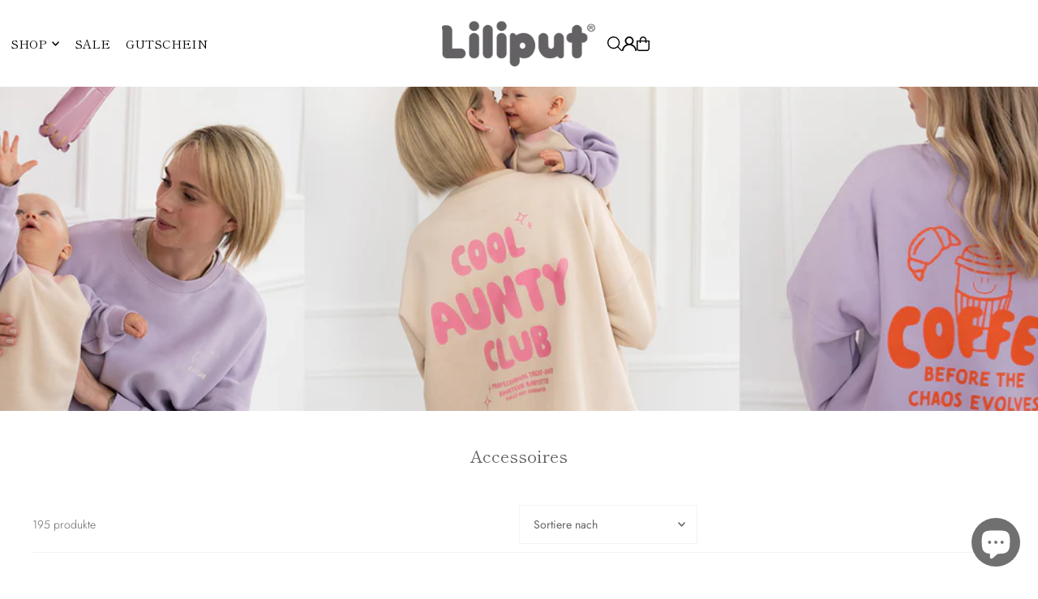

--- FILE ---
content_type: text/html; charset=utf-8
request_url: https://liliput-shop.de/collections/accessoires
body_size: 90307
content:
<!DOCTYPE html>
<html class="no-js" lang="de">
<head>
  <meta charset="utf-8" />
  <meta name="viewport" content="width=device-width, initial-scale=1">

  <!-- Establish early connection to external domains -->
  <link rel="preconnect" href="https://cdn.shopify.com" crossorigin>
  <link rel="preconnect" href="https://fonts.shopify.com" crossorigin>
  <link rel="preconnect" href="https://monorail-edge.shopifysvc.com">
  <link rel="preconnect" href="//ajax.googleapis.com" crossorigin /><!-- Preload onDomain stylesheets and script libraries -->
  <link href="//liliput-shop.de/cdn/shop/t/30/assets/stylesheet.css?v=165734862479900568461750860783" rel="stylesheet" type="text/css" media="all" />
  <link rel="preload" as="font" href="//liliput-shop.de/cdn/fonts/jost/jost_n3.a5df7448b5b8c9a76542f085341dff794ff2a59d.woff2" type="font/woff2" crossorigin>
  <link rel="preload" as="font" href="//liliput-shop.de/cdn/fonts/shippori_mincho/shipporimincho_n4.84f8b7ceff7f95df65cde9ab1ed190e83a4f5b7e.woff2" type="font/woff2" crossorigin>
  <link rel="preload" as="font" href="//liliput-shop.de/cdn/fonts/shippori_mincho/shipporimincho_n4.84f8b7ceff7f95df65cde9ab1ed190e83a4f5b7e.woff2" type="font/woff2" crossorigin>
  <link href="//liliput-shop.de/cdn/shop/t/30/assets/eventemitter3.min.js?v=148202183930229300091750860783" as="script" rel="preload">
  <link href="//liliput-shop.de/cdn/shop/t/30/assets/vendor-video.js?v=112486824910932804751750860783" as="script" rel="preload">
  <link href="//liliput-shop.de/cdn/shop/t/30/assets/theme.js?v=162577096395466384481750860783" as="script" rel="preload">


  <link rel="shortcut icon" href="//liliput-shop.de/cdn/shop/files/liliputlogo32x32.png?crop=center&height=32&v=1643203150&width=32" type="image/png" />
  <link rel="canonical" href="https://liliput-shop.de/collections/accessoires" />

  <title>Liliput Baby Accessoires für jeden Kleiderschrank</title>
  <meta name="description" content="♥ Entdecke jetzt unsere Socken, Mützen, Halstücher, Mullwindeln, Lätzchen in unserem Onlineshop ♥ weiche Erstausstattung Sets ♥" />

  <meta property="og:image" content="http://liliput-shop.de/cdn/shop/collections/18E69DDD-CFD9-4E35-91CC-A382BDB98A70.jpg?v=1745399664">
  <meta property="og:image:secure_url" content="https://liliput-shop.de/cdn/shop/collections/18E69DDD-CFD9-4E35-91CC-A382BDB98A70.jpg?v=1745399664">
  <meta property="og:image:width" content="940">
  <meta property="og:image:height" content="1236">

<meta property="og:site_name" content="Liliput ">
<meta property="og:url" content="">
<meta property="og:title" content="">
<meta property="og:type" content="">
<meta property="og:description" content="">





<meta name="twitter:title" content="">
<meta name="twitter:description" content="">
<meta name="twitter:domain" content="">

  

  <style data-shopify>
:root {
    --main-family: Jost, sans-serif;
    --main-weight: 300;
    --main-style: normal;
    --main-spacing: 0em;
    --nav-family: "Shippori Mincho", serif;
    --nav-weight: 400;
    --nav-style: normal;
    --heading-family: "Shippori Mincho", serif;
    --heading-weight: 400;
    --heading-style: normal;
    --heading-spacing: 0em;

    --font-size: 14px;
    --base-font-size: 14px;
    --h1-size: 21px;
    --h2-size: 21px;
    --h3-size: 19px;
    --nav-size: 15px;
    --nav-spacing: 0em;
    --font-size-sm: calc(14px - 2px);

    --homepage-scroll-color: #636163;
    --homepage-scroll-background: #fff;
    --pre-scroll-color: #000;
    --pre-scroll-background: #ffffff;

    --secondary-color: rgba(0,0,0,0);
    --background: #ffffff;
    --header-color: #636163;
    --text-color: #636163;
    --sale-color: #ea1515;
    --dotted-color: #f7f2ee;
    --button-color: #e1ddd9;
    --button-hover: #727272;
    --button-text: #636163;
    --secondary-button-color: #acacac;
    --secondary-button-hover: #3a3a3a;
    --secondary-button-text: #ffffff;
    --new-background: #ededed;
    --new-color: #636163;
    --sale-icon-background: #e1ddd9;
    --sale-icon-color: #636163;
    --soldout-background: #000000;
    --soldout-text: #ffffff;
    --custom-background: #000000;
    --custom-color: #ffffff;
    --fb-share: #ededed;
    --tw-share: #acacac;
    --pin-share: #8b8988;
    --footer-background: #e1ddd9;
    --footer-text: #636163;
    --footer-button: #acacac;
    --footer-button-text: #ffffff;
    --cs1-color: #636163;
    --cs1-background: #ffffff;
    --cs2-color: #636163;
    --cs2-background: #f5f5f5;
    --cs3-color: #531313;
    --cs3-background: #ea1515;
    --custom-icon-color: var(--text-color);
    --custom-icon-background: var(--background);
    --error-msg-dark: #e81000;
    --error-msg-light: #ffeae8;
    --success-msg-dark: #007f5f;
    --success-msg-light: #e5fff8;
    --free-shipping-bg: #acacac;
    --free-shipping-text: #fff;
    --error-color: #acacac;
    --error-color-light: #ffffff;
    --keyboard-focus: #ffffff;
    --focus-border-style: dotted;
    --focus-border-weight: 1px;
    --section-padding: 45px;
    --section-title-align: center;
    --section-title-border: 0px;
    --border-width: 100px;
    --grid-column-gap: px;
    --details-align: center;
    --select-arrow-bg: url(//liliput-shop.de/cdn/shop/t/30/assets/select-arrow.png?v=112595941721225094991750860783);
    --icon-border-color: #ffffff;
    --color-filter-size: 25px;
    --disabled-text: #e2e1e2;
    --listing-size-color: #c9c7c9;

    --upsell-border-color: #f2f2f2;

    --star-active: rgb(99, 97, 99);
    --star-inactive: rgb(255, 255, 255);

    --color-body-text: var(--text-color);
    --color-body: var(--background);
    --color-bg: var(--background);

    --section-background: transparent;
    --section-overlay-color: 0, 0, 0;
    --section-overlay-opacity: 0;
    --placeholder-background: rgba(99, 97, 99, 0.1);
    --placeholder-fill: rgba(99, 97, 99, 0.2);
    --line-item-transform: scale(0.8) translateY(calc(-25px - 0.25em)) translateX(10px);

  }
  @media (max-width: 740px) {
     :root {
       --font-size: calc(14px - (14px * 0.15));
       --nav-size: calc(15px - (15px * 0.15));
       --h1-size: calc(21px - (21px * 0.15));
       --h2-size: calc(21px - (21px * 0.15));
       --h3-size: calc(19px - (19px * 0.15));
     }
   }
</style>


  <link rel="stylesheet" href="//liliput-shop.de/cdn/shop/t/30/assets/stylesheet.css?v=165734862479900568461750860783" type="text/css">

  <style>
  @font-face {
  font-family: Jost;
  font-weight: 300;
  font-style: normal;
  font-display: swap;
  src: url("//liliput-shop.de/cdn/fonts/jost/jost_n3.a5df7448b5b8c9a76542f085341dff794ff2a59d.woff2") format("woff2"),
       url("//liliput-shop.de/cdn/fonts/jost/jost_n3.882941f5a26d0660f7dd135c08afc57fc6939a07.woff") format("woff");
}

  @font-face {
  font-family: "Shippori Mincho";
  font-weight: 400;
  font-style: normal;
  font-display: swap;
  src: url("//liliput-shop.de/cdn/fonts/shippori_mincho/shipporimincho_n4.84f8b7ceff7f95df65cde9ab1ed190e83a4f5b7e.woff2") format("woff2"),
       url("//liliput-shop.de/cdn/fonts/shippori_mincho/shipporimincho_n4.2a4eff622a8c9fcdc3c2b98b39815a9acc98b084.woff") format("woff");
}

  @font-face {
  font-family: "Shippori Mincho";
  font-weight: 400;
  font-style: normal;
  font-display: swap;
  src: url("//liliput-shop.de/cdn/fonts/shippori_mincho/shipporimincho_n4.84f8b7ceff7f95df65cde9ab1ed190e83a4f5b7e.woff2") format("woff2"),
       url("//liliput-shop.de/cdn/fonts/shippori_mincho/shipporimincho_n4.2a4eff622a8c9fcdc3c2b98b39815a9acc98b084.woff") format("woff");
}

  @font-face {
  font-family: Jost;
  font-weight: 400;
  font-style: normal;
  font-display: swap;
  src: url("//liliput-shop.de/cdn/fonts/jost/jost_n4.d47a1b6347ce4a4c9f437608011273009d91f2b7.woff2") format("woff2"),
       url("//liliput-shop.de/cdn/fonts/jost/jost_n4.791c46290e672b3f85c3d1c651ef2efa3819eadd.woff") format("woff");
}

  @font-face {
  font-family: Jost;
  font-weight: 300;
  font-style: italic;
  font-display: swap;
  src: url("//liliput-shop.de/cdn/fonts/jost/jost_i3.8d4e97d98751190bb5824cdb405ec5b0049a74c0.woff2") format("woff2"),
       url("//liliput-shop.de/cdn/fonts/jost/jost_i3.1b7a65a16099fd3de6fdf1255c696902ed952195.woff") format("woff");
}

  @font-face {
  font-family: Jost;
  font-weight: 400;
  font-style: italic;
  font-display: swap;
  src: url("//liliput-shop.de/cdn/fonts/jost/jost_i4.b690098389649750ada222b9763d55796c5283a5.woff2") format("woff2"),
       url("//liliput-shop.de/cdn/fonts/jost/jost_i4.fd766415a47e50b9e391ae7ec04e2ae25e7e28b0.woff") format("woff");
}

  </style>

  <script>window.performance && window.performance.mark && window.performance.mark('shopify.content_for_header.start');</script><meta name="google-site-verification" content="4nrldQwbABxCWzGMsDEYtdYOyqANxMxMwtKFauJz8_o">
<meta name="facebook-domain-verification" content="6n4fonzha2009s3ef94xzwex6eh3u5">
<meta name="facebook-domain-verification" content="37x91uy4odj5ds6a711ad1hhre1r84">
<meta id="shopify-digital-wallet" name="shopify-digital-wallet" content="/6498385984/digital_wallets/dialog">
<meta name="shopify-checkout-api-token" content="6cc29de3a558c096c877a2e6b101878d">
<meta id="in-context-paypal-metadata" data-shop-id="6498385984" data-venmo-supported="false" data-environment="production" data-locale="de_DE" data-paypal-v4="true" data-currency="EUR">
<link rel="alternate" type="application/atom+xml" title="Feed" href="/collections/accessoires.atom" />
<link rel="next" href="/collections/accessoires?page=2">
<link rel="alternate" type="application/json+oembed" href="https://liliput-shop.de/collections/accessoires.oembed">
<script async="async" src="/checkouts/internal/preloads.js?locale=de-DE"></script>
<script id="apple-pay-shop-capabilities" type="application/json">{"shopId":6498385984,"countryCode":"DE","currencyCode":"EUR","merchantCapabilities":["supports3DS"],"merchantId":"gid:\/\/shopify\/Shop\/6498385984","merchantName":"Liliput ","requiredBillingContactFields":["postalAddress","email"],"requiredShippingContactFields":["postalAddress","email"],"shippingType":"shipping","supportedNetworks":["visa","maestro","masterCard","amex"],"total":{"type":"pending","label":"Liliput ","amount":"1.00"},"shopifyPaymentsEnabled":true,"supportsSubscriptions":true}</script>
<script id="shopify-features" type="application/json">{"accessToken":"6cc29de3a558c096c877a2e6b101878d","betas":["rich-media-storefront-analytics"],"domain":"liliput-shop.de","predictiveSearch":true,"shopId":6498385984,"locale":"de"}</script>
<script>var Shopify = Shopify || {};
Shopify.shop = "liliput-baby.myshopify.com";
Shopify.locale = "de";
Shopify.currency = {"active":"EUR","rate":"1.0"};
Shopify.country = "DE";
Shopify.theme = {"name":"Neustes Livedisplay","id":183019569417,"schema_name":"Icon","schema_version":"12.0.0","theme_store_id":686,"role":"main"};
Shopify.theme.handle = "null";
Shopify.theme.style = {"id":null,"handle":null};
Shopify.cdnHost = "liliput-shop.de/cdn";
Shopify.routes = Shopify.routes || {};
Shopify.routes.root = "/";</script>
<script type="module">!function(o){(o.Shopify=o.Shopify||{}).modules=!0}(window);</script>
<script>!function(o){function n(){var o=[];function n(){o.push(Array.prototype.slice.apply(arguments))}return n.q=o,n}var t=o.Shopify=o.Shopify||{};t.loadFeatures=n(),t.autoloadFeatures=n()}(window);</script>
<script id="shop-js-analytics" type="application/json">{"pageType":"collection"}</script>
<script defer="defer" async type="module" src="//liliput-shop.de/cdn/shopifycloud/shop-js/modules/v2/client.init-shop-cart-sync_HUjMWWU5.de.esm.js"></script>
<script defer="defer" async type="module" src="//liliput-shop.de/cdn/shopifycloud/shop-js/modules/v2/chunk.common_QpfDqRK1.esm.js"></script>
<script type="module">
  await import("//liliput-shop.de/cdn/shopifycloud/shop-js/modules/v2/client.init-shop-cart-sync_HUjMWWU5.de.esm.js");
await import("//liliput-shop.de/cdn/shopifycloud/shop-js/modules/v2/chunk.common_QpfDqRK1.esm.js");

  window.Shopify.SignInWithShop?.initShopCartSync?.({"fedCMEnabled":true,"windoidEnabled":true});

</script>
<script id="__st">var __st={"a":6498385984,"offset":3600,"reqid":"9890aecb-2ab6-42f2-a503-814f6b66eb19-1768792747","pageurl":"liliput-shop.de\/collections\/accessoires","u":"2ed6f79a0e50","p":"collection","rtyp":"collection","rid":94572380224};</script>
<script>window.ShopifyPaypalV4VisibilityTracking = true;</script>
<script id="captcha-bootstrap">!function(){'use strict';const t='contact',e='account',n='new_comment',o=[[t,t],['blogs',n],['comments',n],[t,'customer']],c=[[e,'customer_login'],[e,'guest_login'],[e,'recover_customer_password'],[e,'create_customer']],r=t=>t.map((([t,e])=>`form[action*='/${t}']:not([data-nocaptcha='true']) input[name='form_type'][value='${e}']`)).join(','),a=t=>()=>t?[...document.querySelectorAll(t)].map((t=>t.form)):[];function s(){const t=[...o],e=r(t);return a(e)}const i='password',u='form_key',d=['recaptcha-v3-token','g-recaptcha-response','h-captcha-response',i],f=()=>{try{return window.sessionStorage}catch{return}},m='__shopify_v',_=t=>t.elements[u];function p(t,e,n=!1){try{const o=window.sessionStorage,c=JSON.parse(o.getItem(e)),{data:r}=function(t){const{data:e,action:n}=t;return t[m]||n?{data:e,action:n}:{data:t,action:n}}(c);for(const[e,n]of Object.entries(r))t.elements[e]&&(t.elements[e].value=n);n&&o.removeItem(e)}catch(o){console.error('form repopulation failed',{error:o})}}const l='form_type',E='cptcha';function T(t){t.dataset[E]=!0}const w=window,h=w.document,L='Shopify',v='ce_forms',y='captcha';let A=!1;((t,e)=>{const n=(g='f06e6c50-85a8-45c8-87d0-21a2b65856fe',I='https://cdn.shopify.com/shopifycloud/storefront-forms-hcaptcha/ce_storefront_forms_captcha_hcaptcha.v1.5.2.iife.js',D={infoText:'Durch hCaptcha geschützt',privacyText:'Datenschutz',termsText:'Allgemeine Geschäftsbedingungen'},(t,e,n)=>{const o=w[L][v],c=o.bindForm;if(c)return c(t,g,e,D).then(n);var r;o.q.push([[t,g,e,D],n]),r=I,A||(h.body.append(Object.assign(h.createElement('script'),{id:'captcha-provider',async:!0,src:r})),A=!0)});var g,I,D;w[L]=w[L]||{},w[L][v]=w[L][v]||{},w[L][v].q=[],w[L][y]=w[L][y]||{},w[L][y].protect=function(t,e){n(t,void 0,e),T(t)},Object.freeze(w[L][y]),function(t,e,n,w,h,L){const[v,y,A,g]=function(t,e,n){const i=e?o:[],u=t?c:[],d=[...i,...u],f=r(d),m=r(i),_=r(d.filter((([t,e])=>n.includes(e))));return[a(f),a(m),a(_),s()]}(w,h,L),I=t=>{const e=t.target;return e instanceof HTMLFormElement?e:e&&e.form},D=t=>v().includes(t);t.addEventListener('submit',(t=>{const e=I(t);if(!e)return;const n=D(e)&&!e.dataset.hcaptchaBound&&!e.dataset.recaptchaBound,o=_(e),c=g().includes(e)&&(!o||!o.value);(n||c)&&t.preventDefault(),c&&!n&&(function(t){try{if(!f())return;!function(t){const e=f();if(!e)return;const n=_(t);if(!n)return;const o=n.value;o&&e.removeItem(o)}(t);const e=Array.from(Array(32),(()=>Math.random().toString(36)[2])).join('');!function(t,e){_(t)||t.append(Object.assign(document.createElement('input'),{type:'hidden',name:u})),t.elements[u].value=e}(t,e),function(t,e){const n=f();if(!n)return;const o=[...t.querySelectorAll(`input[type='${i}']`)].map((({name:t})=>t)),c=[...d,...o],r={};for(const[a,s]of new FormData(t).entries())c.includes(a)||(r[a]=s);n.setItem(e,JSON.stringify({[m]:1,action:t.action,data:r}))}(t,e)}catch(e){console.error('failed to persist form',e)}}(e),e.submit())}));const S=(t,e)=>{t&&!t.dataset[E]&&(n(t,e.some((e=>e===t))),T(t))};for(const o of['focusin','change'])t.addEventListener(o,(t=>{const e=I(t);D(e)&&S(e,y())}));const B=e.get('form_key'),M=e.get(l),P=B&&M;t.addEventListener('DOMContentLoaded',(()=>{const t=y();if(P)for(const e of t)e.elements[l].value===M&&p(e,B);[...new Set([...A(),...v().filter((t=>'true'===t.dataset.shopifyCaptcha))])].forEach((e=>S(e,t)))}))}(h,new URLSearchParams(w.location.search),n,t,e,['guest_login'])})(!0,!0)}();</script>
<script integrity="sha256-4kQ18oKyAcykRKYeNunJcIwy7WH5gtpwJnB7kiuLZ1E=" data-source-attribution="shopify.loadfeatures" defer="defer" src="//liliput-shop.de/cdn/shopifycloud/storefront/assets/storefront/load_feature-a0a9edcb.js" crossorigin="anonymous"></script>
<script data-source-attribution="shopify.dynamic_checkout.dynamic.init">var Shopify=Shopify||{};Shopify.PaymentButton=Shopify.PaymentButton||{isStorefrontPortableWallets:!0,init:function(){window.Shopify.PaymentButton.init=function(){};var t=document.createElement("script");t.src="https://liliput-shop.de/cdn/shopifycloud/portable-wallets/latest/portable-wallets.de.js",t.type="module",document.head.appendChild(t)}};
</script>
<script data-source-attribution="shopify.dynamic_checkout.buyer_consent">
  function portableWalletsHideBuyerConsent(e){var t=document.getElementById("shopify-buyer-consent"),n=document.getElementById("shopify-subscription-policy-button");t&&n&&(t.classList.add("hidden"),t.setAttribute("aria-hidden","true"),n.removeEventListener("click",e))}function portableWalletsShowBuyerConsent(e){var t=document.getElementById("shopify-buyer-consent"),n=document.getElementById("shopify-subscription-policy-button");t&&n&&(t.classList.remove("hidden"),t.removeAttribute("aria-hidden"),n.addEventListener("click",e))}window.Shopify?.PaymentButton&&(window.Shopify.PaymentButton.hideBuyerConsent=portableWalletsHideBuyerConsent,window.Shopify.PaymentButton.showBuyerConsent=portableWalletsShowBuyerConsent);
</script>
<script data-source-attribution="shopify.dynamic_checkout.cart.bootstrap">document.addEventListener("DOMContentLoaded",(function(){function t(){return document.querySelector("shopify-accelerated-checkout-cart, shopify-accelerated-checkout")}if(t())Shopify.PaymentButton.init();else{new MutationObserver((function(e,n){t()&&(Shopify.PaymentButton.init(),n.disconnect())})).observe(document.body,{childList:!0,subtree:!0})}}));
</script>
<link id="shopify-accelerated-checkout-styles" rel="stylesheet" media="screen" href="https://liliput-shop.de/cdn/shopifycloud/portable-wallets/latest/accelerated-checkout-backwards-compat.css" crossorigin="anonymous">
<style id="shopify-accelerated-checkout-cart">
        #shopify-buyer-consent {
  margin-top: 1em;
  display: inline-block;
  width: 100%;
}

#shopify-buyer-consent.hidden {
  display: none;
}

#shopify-subscription-policy-button {
  background: none;
  border: none;
  padding: 0;
  text-decoration: underline;
  font-size: inherit;
  cursor: pointer;
}

#shopify-subscription-policy-button::before {
  box-shadow: none;
}

      </style>

<script>window.performance && window.performance.mark && window.performance.mark('shopify.content_for_header.end');</script>

<!-- BEGIN app block: shopify://apps/complianz-gdpr-cookie-consent/blocks/bc-block/e49729f0-d37d-4e24-ac65-e0e2f472ac27 -->

    
    
    

    
    
        <script>
            var sDomain = location.host;
            (function(){
                window.thirdPartyScriptDefinition = [
                    
                ]
            })();(()=>{
                var sDomain=location.host;
                const __useGoogleConsentMode =false;
                const __whiteListForConsentMode =[];
                const __dataLayerName ='';
                (()=>{var i={z:"thirdPartyScriptDefinition",o:"Shopify",c:"analytics",d:"publish",i:"src",l:"provider",p:"type_0",y:"type_1",f:"type_2",n:"true",a:"length",r:"detail",A:"Proxy",j:"setInterval",F:"clearInterval",g:"find",X:"filter",G:"forEach",H:"splice",Z:"hasOwnProperty",M:"addEventListener",u:"includes",h:"push",_:"cookie",P:"set",O:"get",s:"gtag",D:"ad_storage",I:"ad_user_data",T:"ad_personalization",b:"analytics_storage",x:"functionality_storage",C:"personalization_storage",L:"security_storage",R:"wait_for_update",k:"consent",U:"default",q:"ads_data_redaction",B:"google_consent_mode",J:"dataLayer",e:"granted",t:"denied",Q:"update",V:"GDPR_LC:userConsentSetting",W:1500,m:null},o={[i.D]:i.t,[i.I]:i.t,[i.T]:i.t,[i.b]:i.t,[i.x]:i.t,[i.C]:i.t,[i.L]:i.t,[i.R]:i.W};((a,l,t,f,p=[],c=t.J)=>{let y=function(r,e){return!!r[t.g](n=>!!n&&!!e&&n[t.i]&&e[t.i]&&n[t.i]===e[t.i]&&n[t._]===e[t._])},g=r=>f?!!p[t.g](e=>{if(typeof r[t.i]=="string")return r[t.i][t.u](e);if(typeof r[t.l]=="string")return r[t.l][t.u](e)}):!1,u=function(r){let e=[];for(let s=0;s<r[t.a];s++)r[s]||e[t.h](s);let n=r[t.a]-e[t.a];return e[t.G](s=>r[t.H](s,1)),n},d=[],h={[t.P]:(r,e,n,s)=>{let _=u(r);return e===t.a?r[t.a]=_:n!=null&&(y(r,n)||g(n)||(d[e]=n)),!0},[t.O]:(r,e)=>r[e]};if(a[t.z]=new a[t.A](d,h),f){a[c]=a[c]||[],a[t.s]=function(...n){a[c][t.h](n)},a[t.s](t.k,t.U,{...o}),a[t.s](t.P,t.q,!0);let r=a[t.j](()=>{!!a[t.o]&&!!a[t.o][t.c]&&!!a[t.o][t.c][t.d]&&(a[t.F](r),a[t.o][t.c][t.d](t.B,{...o}))},5),e=n=>{Date.now()-t.m<50||(t.m=Date.now(),o[t.D]=n[t.r][t.f][t.n]?t.e:t.t,o[t.I]=n[t.r][t.f][t.n]?t.e:t.t,o[t.T]=n[t.r][t.f][t.n]?t.e:t.t,o[t.b]=n[t.r][t.y][t.n]?t.e:t.t,o[t.x]=n[t.r][t.p][t.n]?t.e:t.t,o[t.C]=n[t.r][t.y][t.n]?t.e:t.t,o[t.L]=n[t.r][t.p][t.n]?t.e:t.t,a[t.s](t.k,t.Q,{...o}))};l[t.M](t.V,e)}})(window,document,i,__useGoogleConsentMode,__whiteListForConsentMode,__dataLayerName);})();
                const definitions = [];
                definitions.length > 0 && window.thirdPartyScriptDefinition.push(...definitions);
                window.BC_JSON_ObjectBypass={"_ab":{"description":"Used in connection with access to admin.","path":"\/","domain":"","provider":"Shopify","type":"type_0","expires":"86400","recommendation":"0","editable":"false","deletable":"false","set":"0","name":"_ab"},"_secure_session_id":{"description":"Used in connection with navigation through a storefront.","path":"\/","domain":"","provider":"Shopify","type":"type_0","expires":"2592000","recommendation":"0","editable":"false","deletable":"false","set":"0","name":"_secure_session_id"},"__cfduid":{"description":"The _cfduid cookie helps Cloudflare detect malicious visitors to our Customers’ websites and minimizes blocking legitimate users.","path":"\/","domain":"","provider":"Cloudflare","type":"type_0","expires":"2592000","recommendation":"0","editable":"false","deletable":"false","set":"0","name":"__cfduid"},"Cart":{"description":"Used in connection with shopping cart.","path":"\/","domain":"","provider":"Shopify","type":"type_0","expires":"1209600","recommendation":"0","editable":"false","deletable":"false","set":"0","name":"Cart"},"cart":{"description":"Used in connection with shopping cart.","path":"\/","domain":"","provider":"Shopify","type":"type_0","expires":"1209600","recommendation":"0","editable":"false","deletable":"false","set":"0","name":"cart"},"cart_sig":{"description":"Used in connection with checkout.","path":"\/","domain":"","provider":"Shopify","type":"type_0","expires":"1209600","recommendation":"0","editable":"false","deletable":"false","set":"0","name":"cart_sig"},"cart_ts":{"description":"Used in connection with checkout.","path":"\/","domain":"","provider":"Shopify","type":"type_0","expires":"1209600","recommendation":"0","editable":"false","deletable":"false","set":"0","name":"cart_ts"},"checkout_token":{"description":"Used in connection with checkout.","path":"\/","domain":"","provider":"Shopify","type":"type_0","expires":"31536000","recommendation":"0","editable":"false","deletable":"false","set":"0","name":"checkout_token"},"Secret":{"description":"Used in connection with checkout.","path":"\/","domain":"","provider":"Shopify","type":"type_0","expires":"31536000","recommendation":"0","editable":"false","deletable":"false","set":"0","name":"Secret"},"secure_customer_sig":{"description":"Used in connection with customer login.","path":"\/","domain":"","provider":"Shopify","type":"type_0","expires":"31536000","recommendation":"0","editable":"false","deletable":"false","set":"0","name":"secure_customer_sig"},"storefront_digest":{"description":"Used in connection with customer login.","path":"\/","domain":"","provider":"Shopify","type":"type_0","expires":"31536000","recommendation":"0","editable":"false","deletable":"false","set":"0","name":"storefront_digest"},"_shopify_u":{"description":"Used to facilitate updating customer account information.","path":"\/","domain":"","provider":"Shopify","type":"type_0","expires":"31536000","recommendation":"0","editable":"false","deletable":"false","set":"0","name":"_shopify_u"},"XSRF-TOKEN":{"description":"Used in connection with GDPR legal Cookie.","path":"\/","domain":"","provider":"GDPR Legal Cookie","type":"type_0","expires":"31536000","recommendation":"0","editable":"false","deletable":"false","set":"0","name":"XSRF-TOKEN"},"gdpr_legal_cookie_session":{"description":"Used in connection with GDPR legal Cookie.","path":"\/","domain":"","provider":"GDPR Legal Cookie","type":"type_0","expires":"0","recommendation":"0","editable":"false","deletable":"false","set":"0","name":"gdpr_legal_cookie_session"},"_bc_c_set":{"description":"Used in connection with GDPR legal Cookie.","path":"\/","domain":"","provider":"GDPR Legal Cookie","type":"type_0","expires":"2592000","recommendation":"0","editable":"false","deletable":"false","set":"0","optIn":true,"live":"1","name":"_bc_c_set","ShopifyMinConsent":false},"_tracking_consent":{"description":"For Shopify User Consent Tracking.","path":"\/","domain":"","provider":"Shopify","type":"type_0","expires":"31536000","recommendation":"0","editable":"false","deletable":"false","set":"0","name":"_tracking_consent"},"_orig_referrer":{"description":"Used in connection with shopping cart.","path":"\/","domain":"","provider":"Shopify","type":"type_1","expires":"1209600","recommendation":"1","editable":"true","deletable":"false","set":"1","name":"_orig_referrer"},"_landing_page":{"description":"Track landing pages.","path":"\/","domain":"","provider":"Shopify","type":"type_1","expires":"1209600","recommendation":"1","editable":"true","deletable":"false","set":"1","name":"_landing_page"},"_s":{"description":"Shopify analytics.","path":"\/","domain":"","provider":"Shopify","type":"type_1","expires":"1800","recommendation":"1","editable":"true","deletable":"false","set":"1","name":"_s"},"_shopify_fs":{"description":"Shopify analytics.","path":"\/","domain":"","provider":"Shopify","type":"type_1","expires":"1209600","recommendation":"1","editable":"true","deletable":"false","set":"1","name":"_shopify_fs"},"_shopify_s":{"description":"Shopify analytics.","path":"\/","domain":"","provider":"Shopify","type":"type_1","expires":"1800","recommendation":"1","editable":"true","deletable":"false","set":"1","name":"_shopify_s"},"_shopify_y":{"description":"Shopify analytics.","path":"\/","domain":"","provider":"Shopify","type":"type_1","expires":"31536000","recommendation":"1","editable":"true","deletable":"false","set":"1","name":"_shopify_y"},"_y":{"description":"Shopify analytics.","path":"\/","domain":"","provider":"Shopify","type":"type_1","expires":"31536000","recommendation":"1","editable":"true","deletable":"false","set":"1","name":"_y"},"_shopify_sa_p":{"description":"Shopify analytics relating to marketing \u0026 referrals.","path":"\/","domain":"","provider":"Shopify","type":"type_1","expires":"1800","recommendation":"1","editable":"true","deletable":"false","set":"1","name":"_shopify_sa_p"},"_shopify_sa_t":{"description":"Shopify analytics relating to marketing \u0026 referrals.","path":"\/","domain":"","provider":"Shopify","type":"type_1","expires":"1800","recommendation":"1","editable":"true","deletable":"false","set":"1","name":"_shopify_sa_t"},"_shopify_uniq":{"description":"Shopify analytics.","path":"\/","domain":"","provider":"Shopify","type":"type_1","expires":"1800","recommendation":"1","editable":"true","deletable":"false","set":"1","name":"_shopify_uniq"},"_shopify_visit":{"description":"Shopify analytics.","path":"\/","domain":"","provider":"Shopify","type":"type_1","expires":"1800","recommendation":"1","editable":"true","deletable":"false","set":"1","name":"_shopify_visit"},"tracked_start_checkout":{"description":"Shopify analytics relating to checkout.","path":"\/","domain":"","provider":"Shopify","type":"type_1","expires":"1800","recommendation":"1","editable":"true","deletable":"false","set":"1","name":"tracked_start_checkout"},"ki_r":{"description":"Shopify analytics.","path":"\/","domain":"","provider":"Shopify","type":"type_1","expires":"1800","recommendation":"1","editable":"true","deletable":"false","set":"1","name":"ki_r"},"ki_t":{"description":"Shopify analytics.","path":"\/","domain":"","provider":"Shopify","type":"type_1","expires":"1800","recommendation":"1","editable":"true","deletable":"false","set":"1","name":"ki_t"},"ab_test_*":{"description":"Shopify analytics.","path":"\/","domain":"","provider":"Shopify","type":"type_1","expires":"1800","recommendation":"1","editable":"true","deletable":"false","set":"1","name":"ab_test_*"}};
                const permanentDomain = 'liliput-baby.myshopify.com';
                window.BC_GDPR_2ce3a13160348f524c8cc9={'google':[],'_bc_c_set':'customScript','customScriptsSRC':[]};
                var GDPR_LC_versionNr=202401311200;var GDPR_LC_ZLoad=function(){var defaultDefinition=[
                    // { "src": "facebook", "cookie": "fr", "provider": "facebook.com", "description": "", "expires": 7776000, "domain": "facebook.com", "declaration": 1, "group": "facebook" }, { "src": "facebook", "cookie": "_fbp", "provider": sDomain, "description": "", "expires": 7776000, "domain": sDomain, "declaration": 1, "group": "facebook" }, { "src": "google-analytics.com", "cookie": "_ga", "provider": sDomain, "description": "", "expires": 63072000, "domain": sDomain, "declaration": 1, "group": "google" }, { "src": "googletagmanager.com", "cookie": "_ga", "provider": sDomain, "description": "", "expires": 63072000, "domain": sDomain, "declaration": 1, "group": "google" }, { "src": "googletagmanager.com", "cookie": "_gid", "provider": sDomain, "description": "", "expires": 86400, "domain": sDomain, "declaration": 1, "group": "google" }, { "src": "googletagmanager.com", "cookie": "_gat", "provider": sDomain, "description": "", "expires": 86400, "domain": sDomain, "declaration": 1, "group": "google" }, { "src": "googleadservices.com", "cookie": "IDE", "provider": sDomain, "description": "", "expires": 63072000, "domain": sDomain, "declaration": 2, "group": "google Ads" }
                ]; if (window.thirdPartyScriptDefinition ===undefined) { window.thirdPartyScriptDefinition=[]; defaultDefinition.forEach(function (value) { window.thirdPartyScriptDefinition.push(value) }) } else { var exist=false; defaultDefinition.forEach(function (script) { window.thirdPartyScriptDefinition.forEach(function (value) { if (value.src ===script.src && value.cookie ===script.cookie) { exist=true } }); if (!exist) { window.thirdPartyScriptDefinition.push(script) } }) } (function polyfill(){if (!Array.from) { Array.from=(function(){var toStr=Object.prototype.toString; var isCallable=function (fn) { return typeof fn ==='function' || toStr.call(fn) ==='[object Function]' }; var toInteger=function (value) { var number=Number(value); if (isNaN(number)) { return 0 } if (number ===0 || !isFinite(number)) { return number } return (number > 0 ? 1 : -1) * Math.floor(Math.abs(number)) }; var maxSafeInteger=Math.pow(2, 53) - 1; var toLength=function (value) { var len=toInteger(value); return Math.min(Math.max(len, 0), maxSafeInteger) }; return function from(arrayLike) { var C=this; var items=Object(arrayLike); if (arrayLike ==null) { throw new TypeError('Array.from requires an array-like object - not null or undefined') } var mapFn=arguments.length > 1 ? arguments[1] : void undefined; var T; if (typeof mapFn !=='undefined') { if (!isCallable(mapFn)) { throw new TypeError('Array.from: when provided, the second argument must be a function') } if (arguments.length > 2) { T=arguments[2] } } var len=toLength(items.length); var A=isCallable(C) ? Object(new C(len)) : new Array(len); var k=0; var kValue; while (k < len) { kValue=items[k]; if (mapFn) { A[k]=typeof T ==='undefined' ? mapFn(kValue, k) : mapFn.call(T, kValue, k) } else { A[k]=kValue } k +=1 } A.length=len; return A } }()) } })(); var shopifyCookies={ '_s': !1, '_shopify_fs': !1, '_shopify_s': !1, '_shopify_y': !1, '_y': !1, '_shopify_sa_p': !1, '_shopify_sa_t': !1, '_shopify_uniq': !1, '_shopify_visit': !1, 'tracked_start_checkout': !1, 'bc_trekkie_fbp_custom': !1 }; function GDPR_LC_Token(){var getToken={ "tokenLength": 8, "ranToken": '', "randomize": function(){return Math.random().toString(32).substr(2) }, "generate": function(){while (this.ranToken.length <=this.tokenLength) { this.ranToken +=this.randomize() } this.ranToken=permanentDomain + Date.now() + this.ranToken; return btoa(this.ranToken) }, "get": function(){return this.generate() } }; return getToken.get() }; function getCookieValue(a) { var b=document.cookie.match('(^|;)\\s*' + a + '\\s*=\\s*([^;]+)'); return b ? b.pop() : false }; function loadCookieSettings(sessID) { return; var script=document.createElement('script'); script.src='https://cookieapp-staging.beeclever.app/get-cookie-setting?shopify_domain=permanentDomain&token=' + sessID; script.async=false; document.head.appendChild(script); script.addEventListener('load', function(){console.log('UserData loaded') }) };(function setUserCookieData(){window.GDPR_LC_Sess_ID_Name="GDPR_LC_SESS_ID"; window.GDPR_LC_Sess_ID=getCookieValue(window.GDPR_LC_Sess_ID_Name); if (window.GDPR_LC_Sess_ID) { loadCookieSettings(window.GDPR_LC_Sess_ID) } else { window.GDPR_LC_Sess_ID=GDPR_LC_Token() } })(); function setBC_GDPR_LEGAL_custom_cookies(){window['BC_GDPR_LEGAL_custom_cookies']=window['BC_GDPR_LEGAL_custom_cookies'] || {}; window['BC_GDPR_LEGAL_custom_cookies']['list']=window['BC_GDPR_LEGAL_custom_cookies']['list'] || {}; if ('GDPR_legal_cookie' in localStorage) { window['BC_GDPR_LEGAL_custom_cookies']['list']=JSON.parse(window.localStorage.getItem('GDPR_legal_cookie')) } };setBC_GDPR_LEGAL_custom_cookies(); (function(){var hasConsent=!1; Array.from(Object.keys(window['BC_GDPR_LEGAL_custom_cookies']['list'])).forEach(function (c) { if (shopifyCookies.hasOwnProperty(c) && window['BC_GDPR_LEGAL_custom_cookies']['list'][c].userSetting) { hasConsent=!0 } }); var wt=window.trekkie, ws=window.ShopifyAnalytics; if (!hasConsent && wt !==undefined) { wt=[], wt.integrations=wt.integrations || !0, ws=ws.lib=ws.meta=ws.meta.page={}, ws.lib.track=function(){} } })(); window.bc_tagManagerTasks={ "bc_tgm_aw": "google", "bc_tgm_gtm": "google", "bc_tgm_ua": "google", "bc_tgm_fbp": "facebook", "any": "any", "_bc_c_set": "customScript" }; var wl=whiteList=["recaptcha", "notifications.google"]; var GDPR_LC_scriptPath='gdpr-legal-cookie.beeclever.app'; if (window.GDPR_LC_Beta_activate !==undefined && window.GDPR_LC_Beta_activate) { GDPR_LC_scriptPath='cookieapp-staging.beeclever.app' } wl.push(GDPR_LC_scriptPath); var checkIsBlackListed=function (src) { setBC_GDPR_LEGAL_custom_cookies(); if (src ===null) { return null } if (!!window.TrustedScriptURL && src instanceof TrustedScriptURL) { src=src.toString() } var r=!1; for (var x=thirdPartyScriptDefinition.length - 1; x >=0; x--) { var bSrc=thirdPartyScriptDefinition[x]['src']; if (src.indexOf(bSrc) !==-1 && src.toLowerCase().indexOf('jquery') ===-1) { r=x } } wl.forEach(function (wSrc) { if (src.indexOf(wSrc) !==-1) { r=false } }); if (r !==false) { function getTCookieName(name, index) { var tCookieObject=thirdPartyScriptDefinition[index]; if (tCookieObject !==undefined) { var cookies=[]; thirdPartyScriptDefinition.forEach(function (cookie) { if (cookie['src'] ===tCookieObject['src']) { cookies.push(cookie) } }); var tCookieName=tCookieObject['cookie']; if (tCookieObject['domain'] !==document.location.host) { tCookieName=tCookieObject['cookie'] + '$%bc%$' + tCookieObject['domain'] } if (tCookieName ===name && tCookieObject['domain'] ===window['BC_GDPR_LEGAL_custom_cookies']['list'][name]['domain']) { if (window['BC_GDPR_LEGAL_custom_cookies']['list'][name]['userSetting']) { index=!1 } } cookies.forEach(function (cookie) { if (window['BC_GDPR_LEGAL_custom_cookies']['list'][cookie['cookie']] !==undefined && window['BC_GDPR_LEGAL_custom_cookies']['list'][cookie['cookie']]['userSetting']) { index=!1 } }); return index } return !1 };var cookieListKeys=Array.from(Object.keys(window['BC_GDPR_LEGAL_custom_cookies']['list'])); if (cookieListKeys.length > 0) { Array.from(Object.keys(window['BC_GDPR_LEGAL_custom_cookies']['list'])).forEach(function (cookieName) { r=getTCookieName(cookieName.toString(), r) }) } else { for (var x=thirdPartyScriptDefinition.length - 1; x >=0; x--) { var tCookie=thirdPartyScriptDefinition[x]; if (src.indexOf(tCookie['src']) !==-1) { r=tCookie['cookie'] + '$%bc%$' + tCookie['domain'] } } return r } } return r }; window.scriptElementsHidden=window.scriptElementsHidden || []; window.callbackFunc=function (elem, args) { for (var x=0; x < elem.length; x++) { if (elem[x] ===null || elem[x] ===undefined || elem[x]['nodeName'] ===undefined) { return } if (elem[x]['nodeName'].toLowerCase() =='script') { if (elem[x].hasAttribute('src')) { if (document.querySelector('[src="https://cookieapp-staging.beeclever.app/js/get-script.php"]') !==null) { elem[x]=document.createElement('script'); elem[x].setAttribute('bc_empty_script_tag', '') } var blackListed=checkIsBlackListed(elem[x].getAttribute('src')); var fName=!1; try { new Error() } catch (e) { var caller=e.stack.split('\n'); var x=0; for (; x < caller.length; x++) { caller[x]=caller[x].trim(); caller[x]=caller[x].replace('at ', ''); caller[x]=caller[x].substr(0, caller[x].indexOf(' ')); caller[x]=caller[x].replace('Array.', '') } for (; x >=0; x--) { if (caller[x] ==='ICS' && x > 0) { if (caller[x - 1] in window['BC_GDPR_LEGAL_custom_cookies']['list']) { fName=caller[x - 1] } } } } if (fName ===!1 && blackListed !==!1) { elem[x].setAttribute('type', 'javascript/blocked'); elem[x].setAttribute('cookie', blackListed) } else if (blackListed !==!0 && elem[x].getAttribute('type') ==='javascript/blocked') { elem[x].setAttribute('type', 'javascript') } if (fName) { elem[x].setAttribute("data-callerName", fName) } elem[x].setAttribute('src', elem[x].getAttribute('src')) } if (elem[x]['type'] =='javascript/blocked') { window.scriptElementsHidden.push(elem[x]); elem[x]=document.createElement('script'); elem[x].setAttribute('bc_empty_script_tag', '') } } } }; const appendChild=Element.prototype.appendChild, append=Element.prototype.append, replaceWith=Element.prototype.replaceWith, insertNode=Element.prototype.insertNode, insertBefore=Element.prototype.insertBefore; Element.prototype.appendChild=function(){const ctx=this; window.callbackFunc.call(ctx, arguments); return appendChild.apply(ctx, arguments) }; Element.prototype.append=function(){const ctx=this; window.callbackFunc.call(ctx, arguments); return append.apply(ctx, arguments) }; Element.prototype.replaceWith=function(){const ctx=this; window.callbackFunc.call(ctx, arguments); return replaceWith.apply(ctx, arguments) }; Element.prototype.insertNode=function(){const ctx=this; window.callbackFunc.call(ctx, arguments); return insertNode.apply(ctx, arguments) }; Element.prototype.insertBefore=function(){const ctx=this; window.callbackFunc.call(ctx, arguments); try { return insertBefore.apply(ctx, arguments) } catch (e) { arguments[1]=document.scripts[0]; return insertBefore.apply(ctx, arguments) } };};if (!window.msCrypto) { Array.from(document.head.querySelectorAll('[bc_empty_script_tag=""]')).forEach(function (script) { script.remove() })};if (window.GDPR_LC_ZLoad_loaded ===undefined) { GDPR_LC_ZLoad(); window.GDPR_LC_ZLoad_loaded=true}
            })();

            // window.thirdPartyScriptDefinition.push(
            //     { "src" : "analytics.js", "cookie" : "_shopify_fs", "provider" : "shopify.com", "description" : "", "expires" : 0, "domain" : sDomain, "declaration" : 1, "group" : "shopify" },
            //     { "src" : "doubleclick.net","cookie" : "_shopify_fs","provider" : "shopify.com","description" : "","expires" : 0,"domain" : sDomain,"declaration" : 1,"group" : "shopify" },
            //     { "src" : "trekkie", "cookie" : "_shopify_fs", "provider" : "shopify.com", "description" : "", "expires" : 0, "domain" : sDomain, "declaration" : 1, "group" : "shopify" },
            //     { "src" : "luckyorange", "cookie" : "_shopify_fs", "provider" : "shopify.com", "description" : "", "expires" : 0, "domain" : sDomain, "declaration" : 1, "group" : "shopify" },
            //     { "src" : "googletagmanager", "cookie" : "_gat", "provider" : "googletagmanager.com", "description" : "", "expires" : 0, "domain" : sDomain, "declaration" : 1, "group" : "googletagmanager" }
            // );

            var customCookies = {};
            function BC_GDPR_CustomScriptForShop () {
                return [
                    function testCookie () {
                        // your additional script
                    }
                    
                ];
            }

            // PRIOR BLOCKING FEATURE
            window.bc_settings_prior_blocking_enabled = false;

            /**
             * Initializes and injects CSS styles into the document to support iframe blocking.
             * Specifically, it adds styles to create a skeleton loader and to hide iframes that should be blocked.
             * The styles are added only if they haven't been added already.
             */
            function initializeStylesOfIframeBlocking() {
                // Dynamically add CSS styles
                if (!document.getElementById('bc-iframe-styles')) {
                    const style = document.createElement('style');
                    style.id = 'bc-iframe-styles';
                    style.innerHTML = `
                        .bc-iframe-skeleton {
                            position: absolute;
                            top: 0;
                            left: 0;
                            width: 100%;
                            height: 100%;
                            background: #f0f0f0;
                            display: flex;
                            align-items: center;
                            justify-content: center;

                        }

                        .bc-iframe-wrapper {
                            float: none;
                            clear: both;
                            width: 100%;
                            position: relative;
                            padding-bottom: 56.25%;
                            padding-top: 25px;
                            height: 0;
                        }

                        /* Ensure the iframe fills the container */
                        .bc-iframe-wrapper iframe {
                            position: absolute;
                            top: 0;
                            left: 0;
                            width: 100%;
                            height: 100%;
                            border: none;
                        }
                        iframe.bc-blocked {
                            display: none;
                        }
                        .bc-button {
                            background: linear-gradient(145deg, #000000, #1a1a1a);
                            color: white;
                            padding: 8px 10px;
                            border: none;
                            border-radius: 5px;
                            cursor: pointer;
                            font-size: 12px;
                            font-weight: bold;
                            box-shadow: 0 4px 6px rgba(0, 0, 0, 0.3),
                                        0 8px 10px rgba(0, 0, 0, 0.2),
                                        0 12px 20px rgba(0, 0, 0, 0.1);
                            text-shadow: 0 1px 3px rgba(0, 0, 0, 0.5);
                        }

                        .bc-button:hover {
                            background: linear-gradient(145deg, #1a1a1a, #000000);
                            box-shadow: 0 6px 8px rgba(0, 0, 0, 0.4),
                                        0 12px 14px rgba(0, 0, 0, 0.3),
                                        0 16px 24px rgba(0, 0, 0, 0.2);
                        }
                        .bc-svg {
                            width:50%;
                            height:50%;
                        }

                        @media (max-width: 767px) {
                            .bc-button  {
                                font-size: 1rem;
                            }

                            .bc-iframe-wrapper {
                                font-size: 1rem;
                            }
                            .bc-svg {
                                width:25%;
                                height:25%;
                            }
                            .bc-iframe-skeleton-text p {
                                font-size:1rem
                            }
                        }
                    `;
                    document.head.appendChild(style);
                }
            }

            /**
             * Initializes the blockable iframes and patterns used to identify them.
             * Sets up the blockable iframe categories and corresponding URL patterns that can be blocked.
             * Also converts wildcard patterns to regular expressions for matching.
             */
            const initializeBlockableIframes = () => {
                window._bc_blockable_iframes = new Map();
                window._bc_blockable_iframe_patterns = [];
                window._bc_blockable_iframes.set("preferences", [
                    {url: "google.com/recaptcha", serviceName: "Google Recaptcha"},
                    {url: "grecaptcha", serviceName: "Google Recaptcha"},
                    {url: "recaptcha.js", serviceName: "Google Recaptcha"},
                    {url: "recaptcha/api", serviceName: "Google Recaptcha"},
                    {url: "apis.google.com/js/platform.js", serviceName: "Google Recaptcha"},
                    {url: "cdn.livechatinc.com/tracking.js", serviceName: "Livechat"},
                ]);
                window._bc_blockable_iframes.set('analytics', [
                    {url: "vimeo.com", serviceName: "Vimeo"},
                    {url: "i.vimeocdn.com", serviceName: "Vimeo"},
                    {url: "google-analytics.com/ga.js", serviceName: "Google Analytics"},
                    {url: "www.google-analytics.com/analytics.js", serviceName: "Google Analytics"},
                    {url: "www.googletagmanager.com/gtag/js", serviceName: "Google Analytics"},
                    {url: "_getTracker", serviceName: "Google Analytics"},
                    {url: "apis.google.com/js/platform.js", serviceName: "Google Analytics"},
                    {url: "apis.google.com", serviceName: "Google Map"},
                    {url: "maps.google.it", serviceName: "Google Map"},
                    {url: "maps.google.de", serviceName: "Google Map"},
                    {url: "maps.google.com", serviceName: "Google Map"},
                    {url: "www.google.com/maps/embed", serviceName: "Google Map"},
                    {url: "google.com", serviceName: "Google Map"},
                    {url: "google.maps.", serviceName: "Google Maps"},
                    {url: "google.com/maps", serviceName: "Google Maps"},
                    {url: "apis.google.com", serviceName: "Google Maps"},
                    {url: "maps.google.de", serviceName: "Google Maps"},
                    {url: "fonts.googleapis.com", serviceName: "Google Fonts"},
                    {url: "ajax.googleapis.com/ajax/libs/webfont", serviceName: "Google Fonts"},
                    {url: "fonts.gstatic.com", serviceName: "Google Fonts"},
                    {url: "www.youtube.com", serviceName: "Youtube"},
                    {url: "www.youtube.com/iframe_api", serviceName: "Youtube"},
                    {url: "youtube.com", serviceName: "Youtube"},
                    {url: "youtube-nocookie.com", serviceName: "Youtube"},
                    {url: "youtu.be", serviceName: "Youtube"},
                    {url: "matomo.js", serviceName: "matomo"},
                    {url: "piwik.js", serviceName: "matomo"},
                    {url: "soundcloud.com/player", serviceName: "Sound Cloud"},
                    {url: "openstreetmap.org", serviceName: "Open Street Maps"},
                    {url: "videopress.com/videopress-iframe", serviceName: "VideoPress"},
                    {url: "videopress.com/embed", serviceName: "VideoPress"},
                    {url: "static.hotjar.com", serviceName: "Hotjar"},
                    {url: "open.spotify.com/embed", serviceName: "Spotify"},
                    {url: "js.hs-analytics.net", serviceName: "Hubspot"},
                    {url: "track.hubspot.com", serviceName: "Hubspot"},
                    {url: "assets.calendly.com", serviceName: "Calendly"},
                    {url: "calendly.com", serviceName: "Calendly"},
                    {url: "player.twitch.tv", serviceName: "Twitch"},
                    {url: "twitch.tv", serviceName: "Twitch"},
                    {url: "twitch.embed", serviceName: "Twitch"},
                    {url: "platform.linkedin.com/in.js", serviceName: "Linkedin"},
                    {url: "linkedin.com/embed/feed/update", serviceName: "Linkedin"},
                    {url: "instawidget.net/js/instawidget.js", serviceName: "instagram"},
                    {url: "instagram.com", serviceName: "instagram"},
                ]);
                window._bc_blockable_iframes.set("marketing", [
                    {url: "window.adsbygoogle", serviceName: "Google Ads"},
                    {url: "4wnet.com", serviceName: "4wnet"},
                    {url: "platform.twitter.com", serviceName: "Twitter"},
                    {url: "player.vimeo.com", serviceName: "Vimeo"},
                    {url: "www.facebook.com/plugins/like.php", serviceName: "Facebook"},
                    {url: "www.facebook.com/*/plugins/like.php", serviceName: "Facebook"},
                    {url: "www.facebook.com/plugins/likebox.php", serviceName: "Facebook"},
                    {url: "www.facebook.com/*/plugins/likebox.php", serviceName: "Facebook"},
                    {url: "connect.facebook.net", serviceName: "Facebook"},
                    {url: "facebook.com/plugins", serviceName: "Facebook"},
                    {url: "dailymotion.com/embed/video/", serviceName: "Dailymotion"},
                    {url: "geo.dailymotion.com", serviceName: "Dailymotion"},
                    {url: "disqus.com", serviceName: "Disqus"},
                    {url: "addthis.com", serviceName: "AddThis"},
                    {url: "sharethis.com", serviceName: "ShareThis"},
                    {url: "bat.bing.com", serviceName: "Microsoft Ads"},
                    {url: "bing.com", serviceName: "Microsoft Bing"},
                    {url: "window.uetq", serviceName: "Microsoft Advertising Universal Event Tracking"},
                    {url: "platform.twitter.com", serviceName: "Twitter"},
                    {url: "twitter-widgets.js", serviceName: "Twitter"},
                    {url: "assets.pinterest.com", serviceName: "Pinterest"},
                    {url: "pinmarklet.js", serviceName: "Pinterest"},
                    {url: "tiktok.com", serviceName: "tiktok"},
                ]);

                for (let [key, valueArray] of window._bc_blockable_iframes) {
                    for (let entry of valueArray) {
                        if (entry.url.includes('*')) {
                            const regexPattern = entry.url.replace(/[.*+?^${}()|[\]\\]/g, '\\$&').replace('\\*', '.*');
                            const regex = new RegExp(`^${regexPattern}$`);
                            window._bc_blockable_iframe_patterns.push({ pattern: regex, type: key, serviceName: entry.serviceName});
                        } else {
                            window._bc_blockable_iframe_patterns.push({ pattern: entry.url, type: key, serviceName: entry.serviceName });
                        }
                    }
                }
            };

            /**
             * Creates a skeleton function map for special Service like Youtube
             * that we can generate the placeholder with thumbnails. and in case
             * it can not generate the special placeholder it should return createIframePlaceholder
             * as fallback. this way we can in the future add other special placeholders for
             * other services
             *
             * @returns {HTMLElement} The skeleton loader element.
             */
            const specialPlaceHoldersFunctions = new Map([
                ['Youtube', function(serviceName, category, iframeSrc) {
                    const regex = /(?:https?:\/\/)?(?:www\.)?(?:youtube\.com\/embed\/|youtube\.com\/watch\?v=|youtu\.be\/|youtube-nocookie\.com\/embed\/)([a-zA-Z0-9_-]{11})/;
                    const match = iframeSrc.match(regex);
                    const videoID = match ? match[1] : null;
                    if(!videoID){
                        return createIframePlaceholder(serviceName, category);
                    }

                    return createIframePlaceholder(serviceName, category, `https://img.youtube.com/vi/${videoID}/maxresdefault.jpg`);
                }],
                ['Dailymotion', function(serviceName, category, iframeSrc) {
                    const patterns = [
                        /dailymotion\.com\/embed\/video\/([a-zA-Z0-9]+)/, // Direct video embed
                        /dailymotion\.com\/embed\/playlist\/([a-zA-Z0-9]+)/, // Playlist embed
                        /dailymotion\.com\/embed\/channel\/([a-zA-Z0-9]+)/, // Channel embed
                        /dailymotion\.com\/embed\/live\/([a-zA-Z0-9]+)/, // Live embed
                        /geo\.dailymotion\.com\/player\.html\?video=([a-zA-Z0-9]+)/, // Geo-specific player embed
                        /dailymotion\.com\/player\.html\?video=([a-zA-Z0-9]+)/ // Player embed (geo or regular)
                    ];
                    let videoID;

                    for (let pattern of patterns) {
                        const match = iframeSrc.match(pattern);
                        if (match && match[1]) {
                            videoID = match[1];
                            break;
                        }
                    }

                    if(!videoID){
                        return createIframePlaceholder(serviceName, category);
                    }

                    return createIframePlaceholder(serviceName, category, `https://www.dailymotion.com/thumbnail/video/${videoID}`);
                }],
                ['Vimeo', function(serviceName, category, iframeSrc) {
                    const patterns = [
                        /vimeo\.com\/(\d+)/, // Standard Vimeo URL
                        /player\.vimeo\.com\/video\/(\d+)/, // Embedded Vimeo video

                        /vimeo\.com\/(\d+)/, // Standard Vimeo URL
                        /player\.vimeo\.com\/video\/(\d+)/, // Embedded Vimeo video with or without query parameters
                        /i\.vimeocdn\.com\/video\/(\d+)_/ // CDN/thumbnail URL
                    ];

                    let videoID;

                    for (let pattern of patterns) {
                        const match = iframeSrc.match(pattern);
                        if (match && match[1]) {
                            videoID = match[1];
                            console.log('video Id',videoID)
                            break;
                        }
                    }

                    if(!videoID){
                        return createIframePlaceholder(serviceName, category);
                    }

                    return createIframePlaceholder(serviceName, category, `https://vumbnail.com/${videoID}.jpg`);
                }]
            ]);

            /**
             * Creates a placeholder for an iframe that prompts users to accept cookies for a specific category.
             *
             * @param {string} serviceName - The name of the service related to the iframe.
             * @param {string} category - The cookie category that needs to be accepted to unblock the iframe.
             * @param {string} [imgSrc=''] - The optional image source URL. If provided, the image will be used as a background. Otherwise, an SVG graphic is used.
             *
             * @returns {HTMLDivElement} A div element containing the iframe placeholder with a prompt to accept cookies.
             */
            function createIframePlaceholder(serviceName, category, imgSrc = '') {
                // Determine the content and styles based on whether an image source is provided
                let backgroundContent = '';
                let outerWrapperStyle = '';
                let innerContainerStyle = '';

                if (imgSrc) {
                    backgroundContent = `<img src='${imgSrc}' style="position: absolute; top: 0; left: 0; width: 100%; height: 100%; object-fit: cover;">`;
                    outerWrapperStyle = `position: relative; width: 100%; height: 100%; overflow: hidden;`
                    innerContainerStyle = `position: absolute; top: 50%; left: 50%; transform: translate(-50%, -50%); text-align: center; width: 100%;height: 100%; color: #000000; background: rgba(255, 255, 255, 0.8); padding: 5%;`
                } else {
                    backgroundContent = `<svg class='bc-svg' viewBox="0 0 560 315" xmlns="http://www.w3.org/2000/svg" style="background-color: #f0f0f0;">
                        <defs>
                            <linearGradient id="shackleGradient" x1="0%" y1="0%" x2="100%" y2="100%">
                                <stop offset="0%" style="stop-color:#d0d0d0;stop-opacity:1" />
                                <stop offset="100%" style="stop-color:#a0a0a0;stop-opacity:1" />
                            </linearGradient>
                            <linearGradient id="bodyGradient" x1="0%" y1="0%" x2="100%" y2="100%">
                                <stop offset="0%" style="stop-color:#e0e0e0;stop-opacity:1" />
                                <stop offset="100%" style="stop-color:#c0c0c0;stop-opacity:1" />
                            </linearGradient>
                            <filter id="shadow" x="-50%" y="-50%" width="200%" height="200%">
                                <feGaussianBlur in="SourceAlpha" stdDeviation="3"/>
                                <feOffset dx="2" dy="2" result="offsetblur"/>
                                <feMerge>
                                    <feMergeNode/>
                                    <feMergeNode in="SourceGraphic"/>
                                </feMerge>
                            </filter>
                        </defs>
                        <rect width="50%" height="50%" fill="#f0f0f0"/>
                        <g transform="translate(250, 90) scale(0.8)" filter="url(#shadow)">
                            <!-- Lock Shackle -->
                            <path d="M50 20 C35 20 25 30 25 45 L25 60 L75 60 L75 45 C75 30 65 20 50 20 Z" fill="url(#shackleGradient)" stroke="#707070" stroke-width="2"/>
                            <!-- Lock Body -->
                            <rect x="20" y="60" width="60" height="70" fill="url(#bodyGradient)" stroke="#707070" stroke-width="2" rx="10" ry="10"/>
                            <!-- Lock Body Highlight -->
                            <rect x="25" y="65" width="50" height="60" fill="none" stroke="#ffffff" stroke-width="2" rx="8" ry="8"/>
                            <!-- Keyhole -->
                            <circle cx="50" cy="100" r="8" fill="#707070"/>
                            <rect x="48" y="105" width="4" height="15" fill="#707070"/>
                            <!-- Keyhole Details -->
                            <circle cx="50" cy="108" r="2" fill="#505050"/>
                        </g>
                    </svg>`
                    outerWrapperStyle = `align-items: center; display: flex; flex-direction: column; height:100%; justify-content: center; width:100%;`
                    innerContainerStyle = `text-align: center; height:50%;  font-size: 16px; color: #707070; padding-inline: 5%;`
                }

                const placeholder = `
                    <div style="${outerWrapperStyle}">
                        ${backgroundContent}
                        <div style="${innerContainerStyle}" class='bc-iframe-skeleton-text'>
                            <p>This iframe is for ${serviceName}. If you want to unblock it, you can allow cookies in the ${category} category by clicking this button.</p>
                            <button class='bc-button bc-thumbnails-button' onclick="handleCategoryConsent('${category}')">Accept ${category} cookies</button>
                        </div>
                    </div>
                `;

                const skeleton = document.createElement('div');
                skeleton.className = 'bc-iframe-skeleton';
                skeleton.innerHTML = placeholder;

                return skeleton;
            }

            /**
             * Checks if a given URL matches any of the blocked iframe patterns.
             *
             * @param {string} url - The URL of the iframe to check.
             * @returns {Object} An object containing the blocking status and the category of the blocked iframe.
             *                   Returns {status: true, category: 'category-name'} if the URL is blocked, otherwise {status: false}.
             */
            function containsBlockedIframe(url) {
                for (let entry of window._bc_blockable_iframe_patterns) {
                    if (entry.pattern instanceof RegExp) {
                        if (entry.pattern.test(url)) {
                            return {
                                status: true,
                                category: entry.type,
                                serviceName: entry.serviceName
                            };
                        }
                    } else if(url.includes(entry.pattern)){
                        return {
                            status: true,
                            category: entry.type,
                            serviceName: entry.serviceName
                        };
                    }
                }

                return false;
            }

            /**
             * Handles the blocking of iframes based on their `src` URL and user consent settings.
             *
             * The function checks whether an iframe should be blocked by examining its `src` URL.
             * If blocking is required, the iframe is wrapped in a container, a skeleton loader is added
             * as a placeholder, and the iframe's `src` is set to `about:blank` to prevent it from loading.
             * The original `src` and the blocking category are stored as data attributes on the iframe.
             *
             * @param {HTMLElement} iframe - The iframe element to be blocked.
             *
             * @returns {void} This function does not return any value.
             */
            function handleIframeBlocking(iframe) {
                const { status, category, serviceName } = containsBlockedIframe(iframe.src);

                if('about:blank' === iframe.src ) return;

                if (window.Shopify && window.Shopify.trackingConsent && undefined !== window.Shopify.trackingConsent.currentVisitorConsent()[category]
                    && 'yes' === window.Shopify.trackingConsent.currentVisitorConsent()[category]
                ) return;

                if (!status) return;

                const wrapper = document.createElement('div');

                wrapper.className = 'bc-iframe-wrapper';

                if("Dailymotion" ===serviceName){
                    wrapper.style='position:relative;padding-bottom:56.25%;height:0;overflow:hidden;'
                }
                iframe.parentNode.insertBefore(wrapper, iframe);
                wrapper.appendChild(iframe);

                // Determine which skeleton to use
                const skeleton = specialPlaceHoldersFunctions.has(serviceName)
                    ? specialPlaceHoldersFunctions.get(serviceName)(serviceName, category, iframe.src)
                    : createIframePlaceholder(serviceName, category);
                wrapper.appendChild(skeleton);

                iframe.setAttribute('bc-original-src', iframe.src);
                iframe.setAttribute('bc-iframe-category', category);
                iframe.src = "about:blank";
                iframe.classList.add('bc-blocked');
            }

            /**
             * A callback to check document.readyState and when it is 'loading' start observer
             * to check every mutation to find iframes before parsing to body of page
             *
             * @return {void}
             */
            function handleReadyStateChange() {
                // Define the bcObsever callback function
                const bcObserverCallback = (mutationsList) => {
                    for (const mutation of mutationsList) {
                        if (mutation.type !== 'childList') continue;

                        for (const node of mutation.addedNodes) {
                            if (node.tagName === 'IFRAME') {
                                // Intercept the Iframes creations and change the src or them to prevent
                                // loading of them before dom loads
                                handleIframeBlocking(node)
                            }
                        }
                    }
                };

                if ('loading' === document.readyState) {
                    // The document is still loading
                    // Create and register an observer or perform actions here
                    const bcObsever = new MutationObserver(bcObserverCallback);
                    bcObsever.observe(document, {childList: true, subtree: true});
                } else if ('complete' === document.readyState) {
                    // clean up:
                    // after page load completed we dont need this observer anymore
                    // disconnect observer after laod completed to avoid slowing down the page
                    bcObsever.disconnect()
                }
            }

            /**
             * this part is responsible for blocking the iframes injected to dom by any Javascipt
             * code after the dom loads, to achieve this goal we will intercept iframe creation by
             * overwriting the createElement if the Element Type is iframe
             *
             */
            if (true === window.bc_settings_prior_blocking_enabled) {
                const originalCreateElement = document.createElement.bind(document);
                document.createElement = function (tagName, options) {
                    const element = originalCreateElement(tagName, options);

                    if (tagName.toLowerCase() === 'iframe') {
                        try {
                            const observer = new MutationObserver((mutations) => {
                                mutations.forEach((mutation) => {
                                    if (mutation.attributeName === 'src') {
                                        handleIframeBlocking(element);
                                        observer.disconnect(); // Stop observing after handling
                                    }
                                });
                            });
                            observer.observe(element, {attributes: true});
                        } catch (error) {
                            console.error("Error during iframe blocking or setting up MutationObserver for iframe:", error);
                        }
                    }

                    return element;
                };

                initializeStylesOfIframeBlocking();
                initializeBlockableIframes();
                handleReadyStateChange();
            }
        </script>
    

    
    
    
    
    
    
    
    
    
    
    
        <script>
            if (typeof BC_JSON_ObjectBypass === "undefined"){
                var BC_JSON_ObjectBypass = {"_ab":{"description":"Used in connection with access to admin.","path":"\/","domain":"","provider":"Shopify","type":"type_0","expires":"86400","recommendation":"0","editable":"false","deletable":"false","set":"0","name":"_ab"},"_secure_session_id":{"description":"Used in connection with navigation through a storefront.","path":"\/","domain":"","provider":"Shopify","type":"type_0","expires":"2592000","recommendation":"0","editable":"false","deletable":"false","set":"0","name":"_secure_session_id"},"__cfduid":{"description":"The _cfduid cookie helps Cloudflare detect malicious visitors to our Customers’ websites and minimizes blocking legitimate users.","path":"\/","domain":"","provider":"Cloudflare","type":"type_0","expires":"2592000","recommendation":"0","editable":"false","deletable":"false","set":"0","name":"__cfduid"},"Cart":{"description":"Used in connection with shopping cart.","path":"\/","domain":"","provider":"Shopify","type":"type_0","expires":"1209600","recommendation":"0","editable":"false","deletable":"false","set":"0","name":"Cart"},"cart":{"description":"Used in connection with shopping cart.","path":"\/","domain":"","provider":"Shopify","type":"type_0","expires":"1209600","recommendation":"0","editable":"false","deletable":"false","set":"0","name":"cart"},"cart_sig":{"description":"Used in connection with checkout.","path":"\/","domain":"","provider":"Shopify","type":"type_0","expires":"1209600","recommendation":"0","editable":"false","deletable":"false","set":"0","name":"cart_sig"},"cart_ts":{"description":"Used in connection with checkout.","path":"\/","domain":"","provider":"Shopify","type":"type_0","expires":"1209600","recommendation":"0","editable":"false","deletable":"false","set":"0","name":"cart_ts"},"checkout_token":{"description":"Used in connection with checkout.","path":"\/","domain":"","provider":"Shopify","type":"type_0","expires":"31536000","recommendation":"0","editable":"false","deletable":"false","set":"0","name":"checkout_token"},"Secret":{"description":"Used in connection with checkout.","path":"\/","domain":"","provider":"Shopify","type":"type_0","expires":"31536000","recommendation":"0","editable":"false","deletable":"false","set":"0","name":"Secret"},"secure_customer_sig":{"description":"Used in connection with customer login.","path":"\/","domain":"","provider":"Shopify","type":"type_0","expires":"31536000","recommendation":"0","editable":"false","deletable":"false","set":"0","name":"secure_customer_sig"},"storefront_digest":{"description":"Used in connection with customer login.","path":"\/","domain":"","provider":"Shopify","type":"type_0","expires":"31536000","recommendation":"0","editable":"false","deletable":"false","set":"0","name":"storefront_digest"},"_shopify_u":{"description":"Used to facilitate updating customer account information.","path":"\/","domain":"","provider":"Shopify","type":"type_0","expires":"31536000","recommendation":"0","editable":"false","deletable":"false","set":"0","name":"_shopify_u"},"XSRF-TOKEN":{"description":"Used in connection with GDPR legal Cookie.","path":"\/","domain":"","provider":"GDPR Legal Cookie","type":"type_0","expires":"31536000","recommendation":"0","editable":"false","deletable":"false","set":"0","name":"XSRF-TOKEN"},"gdpr_legal_cookie_session":{"description":"Used in connection with GDPR legal Cookie.","path":"\/","domain":"","provider":"GDPR Legal Cookie","type":"type_0","expires":"0","recommendation":"0","editable":"false","deletable":"false","set":"0","name":"gdpr_legal_cookie_session"},"_bc_c_set":{"description":"Used in connection with GDPR legal Cookie.","path":"\/","domain":"","provider":"GDPR Legal Cookie","type":"type_0","expires":"2592000","recommendation":"0","editable":"false","deletable":"false","set":"0","optIn":true,"live":"1","name":"_bc_c_set","ShopifyMinConsent":false},"_tracking_consent":{"description":"For Shopify User Consent Tracking.","path":"\/","domain":"","provider":"Shopify","type":"type_0","expires":"31536000","recommendation":"0","editable":"false","deletable":"false","set":"0","name":"_tracking_consent"},"_orig_referrer":{"description":"Used in connection with shopping cart.","path":"\/","domain":"","provider":"Shopify","type":"type_1","expires":"1209600","recommendation":"1","editable":"true","deletable":"false","set":"1","name":"_orig_referrer"},"_landing_page":{"description":"Track landing pages.","path":"\/","domain":"","provider":"Shopify","type":"type_1","expires":"1209600","recommendation":"1","editable":"true","deletable":"false","set":"1","name":"_landing_page"},"_s":{"description":"Shopify analytics.","path":"\/","domain":"","provider":"Shopify","type":"type_1","expires":"1800","recommendation":"1","editable":"true","deletable":"false","set":"1","name":"_s"},"_shopify_fs":{"description":"Shopify analytics.","path":"\/","domain":"","provider":"Shopify","type":"type_1","expires":"1209600","recommendation":"1","editable":"true","deletable":"false","set":"1","name":"_shopify_fs"},"_shopify_s":{"description":"Shopify analytics.","path":"\/","domain":"","provider":"Shopify","type":"type_1","expires":"1800","recommendation":"1","editable":"true","deletable":"false","set":"1","name":"_shopify_s"},"_shopify_y":{"description":"Shopify analytics.","path":"\/","domain":"","provider":"Shopify","type":"type_1","expires":"31536000","recommendation":"1","editable":"true","deletable":"false","set":"1","name":"_shopify_y"},"_y":{"description":"Shopify analytics.","path":"\/","domain":"","provider":"Shopify","type":"type_1","expires":"31536000","recommendation":"1","editable":"true","deletable":"false","set":"1","name":"_y"},"_shopify_sa_p":{"description":"Shopify analytics relating to marketing \u0026 referrals.","path":"\/","domain":"","provider":"Shopify","type":"type_1","expires":"1800","recommendation":"1","editable":"true","deletable":"false","set":"1","name":"_shopify_sa_p"},"_shopify_sa_t":{"description":"Shopify analytics relating to marketing \u0026 referrals.","path":"\/","domain":"","provider":"Shopify","type":"type_1","expires":"1800","recommendation":"1","editable":"true","deletable":"false","set":"1","name":"_shopify_sa_t"},"_shopify_uniq":{"description":"Shopify analytics.","path":"\/","domain":"","provider":"Shopify","type":"type_1","expires":"1800","recommendation":"1","editable":"true","deletable":"false","set":"1","name":"_shopify_uniq"},"_shopify_visit":{"description":"Shopify analytics.","path":"\/","domain":"","provider":"Shopify","type":"type_1","expires":"1800","recommendation":"1","editable":"true","deletable":"false","set":"1","name":"_shopify_visit"},"tracked_start_checkout":{"description":"Shopify analytics relating to checkout.","path":"\/","domain":"","provider":"Shopify","type":"type_1","expires":"1800","recommendation":"1","editable":"true","deletable":"false","set":"1","name":"tracked_start_checkout"},"ki_r":{"description":"Shopify analytics.","path":"\/","domain":"","provider":"Shopify","type":"type_1","expires":"1800","recommendation":"1","editable":"true","deletable":"false","set":"1","name":"ki_r"},"ki_t":{"description":"Shopify analytics.","path":"\/","domain":"","provider":"Shopify","type":"type_1","expires":"1800","recommendation":"1","editable":"true","deletable":"false","set":"1","name":"ki_t"},"ab_test_*":{"description":"Shopify analytics.","path":"\/","domain":"","provider":"Shopify","type":"type_1","expires":"1800","recommendation":"1","editable":"true","deletable":"false","set":"1","name":"ab_test_*"}};
            }
        </script>
        <script>
            const data_gdpr_legal_banner_content = {"primary":"Wir verwenden Cookies. Viele sind notwendig, um die Website und ihre Funktionen zu betreiben, andere sind für statistische oder Marketingzwecke. Mit der Entscheidung \"Nur essentielle Cookies akzeptieren\" werden wir Ihre Privatsphäre respektieren und keine Cookies setzen, die nicht für den Betrieb der Seite notwendig sind.","essential":"Essenzielle Cookies ermöglichen grundlegende Funktionen und sind für die einwandfreie Funktion der Website erforderlich.","statistic":"Statistik-Cookies helfen Webseiten-Besitzern zu verstehen, wie Besucher mit Webseiten interagieren, indem Informationen anonym gesammelt und gemeldet werden.","marketing":"Marketing-Cookies werden von Drittanbietern oder Publishern verwendet, um personalisierte Werbung anzuzeigen. Sie tun dies, indem sie Besucher über Websites hinweg verfolgen.","details":"Informationen anzeigen","essential_button":"Essenzielle","marketing_button":"Statistik \u0026 Marketing","buttons":{"accept":"Alle akzeptieren","how_many_are_accepted":"von","accept_single":"Akzeptieren","save":"Nur Essentielle Cookies akzeptieren","edit":"Individuelle Cookie Einstellungen","save_close":"Speichern \u0026 schließen"},"tabs":{"name":"Name","provider":"Inhaber","description":"Beschreibung","duration":"Laufzeit"},"cookieType":{"type_0":"Essentiell","type_1":"Statistik","type_2":"Marketing"},"flag":{"text":"Cookies"}};
        </script>
        


        <div id="banner-wrapper" hidden="hidden" style="opacity: 0; display: none; visibility: hidden; top: 0px; left: 0px;">
            <style>#banner-wrapper {
width: 100vw;
height: 100vh;
position: fixed;
z-index: 10000000000000000000000000000000;
top: 0;
}

#banner-wrapper div.overlay {
width: 100vw;
height: 100vh;
position: relative;
display: flex;
padding: 0px;
background-color: #00000054;
overflow: scroll;
top: 0;
pointer-events: inherit;
justify-content: inherit;
}

#banner-wrapper div.banner-body {

position: absolute;
margin-right: auto;
margin-left: 50%;
margin-top: 0;
margin-bottom: auto;
top: 50%;
color: #000000;
height: auto;
max-height: 90vh;
width: 34%;
max-width: unset;
background-color: #ffffff;
border-radius: 4px;
transform: translate(-50%, -50%);
box-shadow: #666 0px 0px 10px;
overflow: auto;
z-index: 100000000000000000000000000000000;

}

#banner-wrapper div.banner-body p {
color: #000000;
}

#banner-wrapper div.banner-body__content {

}

#banner-wrapper div.banner-body__content .banner-main_header {
padding: 12px 12px;
}

#banner-wrapper div.banner-body__content .banner-main_buttons {
padding: 12px 12px;
display: flex;
flex-wrap: wrap;
}
#banner-wrapper div.banner-main {
font-size: undefined;
}

#banner-wrapper div.banner-main_header.list-type{
flex-direction: row;
display: flex;
}
#banner-wrapper div.banner-main_header.list-type p{
margin: 5px auto;
}

#banner-wrapper div.banner-main_header.list-type p::before {
content: "";
width: 8px;
height: 8px;
margin: 1px 5px;
border-radius:50%;
background: #4ba733;
display:inline-block;
}

#banner-wrapper div.banner-main_buttons p {
cursor: pointer;
flex-basis: 100%;
text-align: center;
padding: 6px;
margin: 5px 50px;
flex-grow: 1;
text-align: center;
border-radius: 4px;
background-color: #d6d5d7;
}

#banner-wrapper div.banner-main_buttons p a {
color: #ffffff;
}
#banner-wrapper div.banner-main_buttons p span {
color: #ffffff;
}

#banner-wrapper div.banner-main_buttons p:nth-child(3) {
flex-basis: 100%;
background-color: unset;
opacity: 0.7;
}

#banner-wrapper div.banner-main_buttons p:first-child {
background-color: #4ba733;
}

#banner-wrapper div.banner-main_buttons p:first-child a {
color: #ffffff;
}

#banner-wrapper div.banner-main_buttons p:first-child span {
color: #ffffff;
}

#banner-wrapper div.banner-header {
padding: 12px 12px;
width: auto;
height: unset;
min-height: 47px;
background-color: #ffffff;
display: flex;
flex-direction: row;
border-radius: 4px 4px  0 0;
}

#banner-wrapper div.banner-header__title {
text-align: right;
color: #000000;
font-size: 28px;
width: 100%;
}

#banner-wrapper div.banner-header__title h2 {
color: #000000;
font-size: 28px;
font-weight: unset;
letter-spacing: 0em;
margin-block-start: unset;
margin-block-end: unset;
}

#banner-wrapper div.banner-logo {
width: 50px;
height: auto;
}
#banner-wrapper div.banner-logo img{
width: 50px;
height: auto;
}

#banner-wrapper .banner-body__content .tabs{
width: 100%;
max-height: 90vh;
flex-direction: column;
display: none;
overflow: scroll;
}

#banner-wrapper div.banner-footer {
margin-top: 12px;
bottom: 0;
font-size: 13px;
color: #ddd;
background-color: #ffffff;

border-radius: 0 0 4px 4px;
height: 24px;
width: 100%;
display: flex;
}

#banner-wrapper div.banner-footer a {
flex-grow: 1;
text-align: center;
color: #ddd;
}
#banner-wrapper div.banner-footer a:nth-child(2){
border-left: solid 0.5px #ddd;
border-right: solid 0.5px #ddd;
}

#banner-wrapper div.banner-footer a:hover {
color: #ddd;
}
#banner-wrapper .cookie_tab__wrapper.marketing.display div.toggle {
padding: unset;
}
#banner-wrapper .toggle label {
position: relative;
display: inline-block;
width: 10em;
height: 1em;
transform: translateY(-200%);
}
#banner-wrapper .toggle input {
display: none;
}
#banner-wrapper .toggle .slider {
position: absolute;
cursor: pointer;
top: 1.5em;
left: 2em;
width: 4em;
height: 2.2em;
background-color: #bfbfbf;
transition: all 0.3s ease-in-out;
border-radius: 1em;
display: block;
}
#banner-wrapper .toggle .slider:before {
/* verschiebbarer Button */

position: absolute;
content: "";
height: 1.6em;
width: 1.6em;
left: 0.2em;
bottom: 0.3em;
background-color: white;
border-radius: 50%;
transition: all .3s ease-in-out;
}

#banner-wrapper .toggle input:checked + .slider {
background-color: #5a9900;
/* green */
}

#banner-wrapper .toggle input:focus + .slider {
background-color: pink;
box-shadow: 0 0 1px #5a9900;
}

#banner-wrapper .toggle input:checked + .slider:before {
-webkit-transform: translateX(1.9em);
/* Android 4 */

-ms-transform: translateX(1.9em);
/* IE9 */

transform: translateX(1.9em);
}

#banner-wrapper .cookie_table, .cookie_tab__wrapper {
width: 100%;
}
#banner-wrapper .cookie_tab__wrapper_header{
background-color: #f5f5f5;
padding: 20px;
font-size: 0.9em;
}
#banner-wrapper .cookie_tab__wrapper_header p{
padding-bottom: 6px;
}
#banner-wrapper .cookie_tab__wrapper div{
margin-bottom: 12px;

}
#banner-wrapper .cookie_tab__wrapper.essential.display, .cookie_tab__wrapper.marketing.display {
display: block;
}
#banner-wrapper .cookie_tab__wrapper  table tbody th {
width: 120px;
}
#banner-wrapper .cookie_tab__wrapper table {
width: 100%;
}
#banner-wrapper .cookie_tab__wrapper table tbody {
font-size: 0.8em;
}
#banner-wrapper .cookie_tab__wrapper.marketing.display div, .cookie_tab__wrapper.essential.display div {
background-color: #fff;
padding: 12px;
}@media only screen and (max-width: 750px){
div.overlay {
padding: unset;
overflow: scroll;
}


#banner-wrapper div.banner-body {
margin-right: calc((100% - 90%) / 2);
margin-left: calc((100% - 90%) / 2);
margin-top: 25px;
top: 25px;
width: 90%;
min-width: 90%;
transform: unset;
}

#banner-wrapper div.banner-body__content {


}

#banner-wrapper div.banner-header {

padding: 12px 12px;
width: auto;
height: 60px;
}

#banner-wrapper div.banner-header__title {
text-align: center;
font-size: 24px;
}

#banner-wrapper div.banner-header__title h2 {
font-size: 24px;
}

#banner-wrapper div.banner-logo {
width: 75px;
height: auto;
}

#banner-wrapper .banner-body__content .tabs{
}

#banner-wrapper div.banner-footer {
font-size: 14px;
}

}</style>
            <div class="overlay_bc_banner">
                <div class="banner-body">
                    <div class="banner-body__content">
                        <div class="banner-header">
                            <div class="banner-logo">
                                
                                    <img class="logo" loading="lazy" width="100" height="32"
                                         src="[data-uri]"
                                         alt="my logo title">
                                
                            </div>
                            <div class="banner-header__title">
                                <p>Cookies</p>
                            </div>
                        </div>
                        <div class="banner-main">
                            <div class="banner-main_header">
                                <p>Wir verwenden Cookies. Viele sind notwendig, um die Website und ihre Funktionen zu betreiben, andere sind für statistische oder Marketingzwecke. Mit der Entscheidung "Nur essentielle Cookies akzeptieren" werden wir Ihre Privatsphäre respektieren und keine Cookies setzen, die nicht für den Betrieb der Seite notwendig sind.</p>
                                <p></p>
                            </div>
                            <div class="banner-main_header list-type">
                                <p>Essenzielle</p>
                                <p>Statistik & Marketing</p>
                            </div>
                            <div class="banner-main_buttons">
                                <p id="all_accept" class="btn-accept">
                                    <span class="btn-btn btn-btn-accept-all cursor" data-cookie-accept-all="">Alle akzeptieren</span>
                                </p>
                                <p id="essential_accept" class="btn-accept">
                                    <span class="btn-btn btn-btn-save cursor" data-cookie-save="">Nur Essentielle Cookies akzeptieren</span>
                                </p>
                                <p class="btn-manage cursor">Individuelle Cookie Einstellungen</p>
                                <p class="btn-accept btn-manage__save cursor" hidden>Speichern & schließen</p>
                            </div>
                        </div>
                        <div class="tabs" hidden="hidden">
                            <div class="cookie_tab__wrapper_header">
                                <p id="countEssentials">
                                    <strong>Essenzielle</strong>
                                    <strong class="counter"></strong>
                                </p>
                                <p>Essenzielle Cookies ermöglichen grundlegende Funktionen und sind für die einwandfreie Funktion der Website erforderlich.</p>
                                <details>
                                    <summary id="summary_essential" style="cursor: pointer;">Informationen anzeigen</summary>
                                    <div class="cookie_tab__wrapper essential display"></div>
                                </details>
                            </div>
                            <div class="cookie_tab__wrapper_header">
                                <p id="countMarketing">
                                    <strong>Statistik & Marketing</strong>
                                    <strong class="counter"></strong>
                                </p>
                                <p>Marketing-Cookies werden von Drittanbietern oder Publishern verwendet, um personalisierte Werbung anzuzeigen. Sie tun dies, indem sie Besucher über Websites hinweg verfolgen.</p>
                                <div class="toggle">
                                    <label for="input_all_cookies">
                                        <input name="all_cookies" id="input_all_cookies" type="checkbox"><span class="slider"></span>
                                    </label>
                                </div>
                                <p style="height: 1.2em;"></p>
                                <details>
                                    <summary id="summary_marketing" style="cursor: pointer;">Informationen anzeigen</summary>
                                    <div class="cookie_tab__wrapper marketing display"></div>
                                </details>
                            </div>
                        </div>
                        <div style="text-align: center; font-size: 0.7em; color: #7d7d7d;" id="bc_web_link">
                            <a href="https://gdpr-legal-cookie.myshopify.com/" rel="nofollow" style="color: #7d7d7d;">beeclever GDPR legal Cookie</a>
                        </div>
                        <div class="banner-footer">
                            
                                <a href="https://liliput-shop.de/policies/privacy-policy">Datenschutzhinweis</a>
                            
                            
                                <a href="https://liliput-shop.de/pages/kontakt">Kontakt</a>
                            
                            
                                <a href="https://liliput-shop.de/policies/legal-notice">Impressum</a>
                            
                        </div>
                    </div>
                </div>
            </div>
        </div>
    
    
        <script src=https://cdn.shopify.com/extensions/019a2fb2-ee57-75e6-ac86-acfd14822c1d/gdpr-legal-cookie-74/assets/bc-script.js async></script>
    



<!-- END app block --><!-- BEGIN app block: shopify://apps/instafeed/blocks/head-block/c447db20-095d-4a10-9725-b5977662c9d5 --><link rel="preconnect" href="https://cdn.nfcube.com/">
<link rel="preconnect" href="https://scontent.cdninstagram.com/">


  <script>
    document.addEventListener('DOMContentLoaded', function () {
      let instafeedScript = document.createElement('script');

      
        instafeedScript.src = 'https://cdn.nfcube.com/instafeed-ca9428e6c2f22202c802fda2b8baf217.js';
      

      document.body.appendChild(instafeedScript);
    });
  </script>





<!-- END app block --><script src="https://cdn.shopify.com/extensions/7bc9bb47-adfa-4267-963e-cadee5096caf/inbox-1252/assets/inbox-chat-loader.js" type="text/javascript" defer="defer"></script>
<link href="https://monorail-edge.shopifysvc.com" rel="dns-prefetch">
<script>(function(){if ("sendBeacon" in navigator && "performance" in window) {try {var session_token_from_headers = performance.getEntriesByType('navigation')[0].serverTiming.find(x => x.name == '_s').description;} catch {var session_token_from_headers = undefined;}var session_cookie_matches = document.cookie.match(/_shopify_s=([^;]*)/);var session_token_from_cookie = session_cookie_matches && session_cookie_matches.length === 2 ? session_cookie_matches[1] : "";var session_token = session_token_from_headers || session_token_from_cookie || "";function handle_abandonment_event(e) {var entries = performance.getEntries().filter(function(entry) {return /monorail-edge.shopifysvc.com/.test(entry.name);});if (!window.abandonment_tracked && entries.length === 0) {window.abandonment_tracked = true;var currentMs = Date.now();var navigation_start = performance.timing.navigationStart;var payload = {shop_id: 6498385984,url: window.location.href,navigation_start,duration: currentMs - navigation_start,session_token,page_type: "collection"};window.navigator.sendBeacon("https://monorail-edge.shopifysvc.com/v1/produce", JSON.stringify({schema_id: "online_store_buyer_site_abandonment/1.1",payload: payload,metadata: {event_created_at_ms: currentMs,event_sent_at_ms: currentMs}}));}}window.addEventListener('pagehide', handle_abandonment_event);}}());</script>
<script id="web-pixels-manager-setup">(function e(e,d,r,n,o){if(void 0===o&&(o={}),!Boolean(null===(a=null===(i=window.Shopify)||void 0===i?void 0:i.analytics)||void 0===a?void 0:a.replayQueue)){var i,a;window.Shopify=window.Shopify||{};var t=window.Shopify;t.analytics=t.analytics||{};var s=t.analytics;s.replayQueue=[],s.publish=function(e,d,r){return s.replayQueue.push([e,d,r]),!0};try{self.performance.mark("wpm:start")}catch(e){}var l=function(){var e={modern:/Edge?\/(1{2}[4-9]|1[2-9]\d|[2-9]\d{2}|\d{4,})\.\d+(\.\d+|)|Firefox\/(1{2}[4-9]|1[2-9]\d|[2-9]\d{2}|\d{4,})\.\d+(\.\d+|)|Chrom(ium|e)\/(9{2}|\d{3,})\.\d+(\.\d+|)|(Maci|X1{2}).+ Version\/(15\.\d+|(1[6-9]|[2-9]\d|\d{3,})\.\d+)([,.]\d+|)( \(\w+\)|)( Mobile\/\w+|) Safari\/|Chrome.+OPR\/(9{2}|\d{3,})\.\d+\.\d+|(CPU[ +]OS|iPhone[ +]OS|CPU[ +]iPhone|CPU IPhone OS|CPU iPad OS)[ +]+(15[._]\d+|(1[6-9]|[2-9]\d|\d{3,})[._]\d+)([._]\d+|)|Android:?[ /-](13[3-9]|1[4-9]\d|[2-9]\d{2}|\d{4,})(\.\d+|)(\.\d+|)|Android.+Firefox\/(13[5-9]|1[4-9]\d|[2-9]\d{2}|\d{4,})\.\d+(\.\d+|)|Android.+Chrom(ium|e)\/(13[3-9]|1[4-9]\d|[2-9]\d{2}|\d{4,})\.\d+(\.\d+|)|SamsungBrowser\/([2-9]\d|\d{3,})\.\d+/,legacy:/Edge?\/(1[6-9]|[2-9]\d|\d{3,})\.\d+(\.\d+|)|Firefox\/(5[4-9]|[6-9]\d|\d{3,})\.\d+(\.\d+|)|Chrom(ium|e)\/(5[1-9]|[6-9]\d|\d{3,})\.\d+(\.\d+|)([\d.]+$|.*Safari\/(?![\d.]+ Edge\/[\d.]+$))|(Maci|X1{2}).+ Version\/(10\.\d+|(1[1-9]|[2-9]\d|\d{3,})\.\d+)([,.]\d+|)( \(\w+\)|)( Mobile\/\w+|) Safari\/|Chrome.+OPR\/(3[89]|[4-9]\d|\d{3,})\.\d+\.\d+|(CPU[ +]OS|iPhone[ +]OS|CPU[ +]iPhone|CPU IPhone OS|CPU iPad OS)[ +]+(10[._]\d+|(1[1-9]|[2-9]\d|\d{3,})[._]\d+)([._]\d+|)|Android:?[ /-](13[3-9]|1[4-9]\d|[2-9]\d{2}|\d{4,})(\.\d+|)(\.\d+|)|Mobile Safari.+OPR\/([89]\d|\d{3,})\.\d+\.\d+|Android.+Firefox\/(13[5-9]|1[4-9]\d|[2-9]\d{2}|\d{4,})\.\d+(\.\d+|)|Android.+Chrom(ium|e)\/(13[3-9]|1[4-9]\d|[2-9]\d{2}|\d{4,})\.\d+(\.\d+|)|Android.+(UC? ?Browser|UCWEB|U3)[ /]?(15\.([5-9]|\d{2,})|(1[6-9]|[2-9]\d|\d{3,})\.\d+)\.\d+|SamsungBrowser\/(5\.\d+|([6-9]|\d{2,})\.\d+)|Android.+MQ{2}Browser\/(14(\.(9|\d{2,})|)|(1[5-9]|[2-9]\d|\d{3,})(\.\d+|))(\.\d+|)|K[Aa][Ii]OS\/(3\.\d+|([4-9]|\d{2,})\.\d+)(\.\d+|)/},d=e.modern,r=e.legacy,n=navigator.userAgent;return n.match(d)?"modern":n.match(r)?"legacy":"unknown"}(),u="modern"===l?"modern":"legacy",c=(null!=n?n:{modern:"",legacy:""})[u],f=function(e){return[e.baseUrl,"/wpm","/b",e.hashVersion,"modern"===e.buildTarget?"m":"l",".js"].join("")}({baseUrl:d,hashVersion:r,buildTarget:u}),m=function(e){var d=e.version,r=e.bundleTarget,n=e.surface,o=e.pageUrl,i=e.monorailEndpoint;return{emit:function(e){var a=e.status,t=e.errorMsg,s=(new Date).getTime(),l=JSON.stringify({metadata:{event_sent_at_ms:s},events:[{schema_id:"web_pixels_manager_load/3.1",payload:{version:d,bundle_target:r,page_url:o,status:a,surface:n,error_msg:t},metadata:{event_created_at_ms:s}}]});if(!i)return console&&console.warn&&console.warn("[Web Pixels Manager] No Monorail endpoint provided, skipping logging."),!1;try{return self.navigator.sendBeacon.bind(self.navigator)(i,l)}catch(e){}var u=new XMLHttpRequest;try{return u.open("POST",i,!0),u.setRequestHeader("Content-Type","text/plain"),u.send(l),!0}catch(e){return console&&console.warn&&console.warn("[Web Pixels Manager] Got an unhandled error while logging to Monorail."),!1}}}}({version:r,bundleTarget:l,surface:e.surface,pageUrl:self.location.href,monorailEndpoint:e.monorailEndpoint});try{o.browserTarget=l,function(e){var d=e.src,r=e.async,n=void 0===r||r,o=e.onload,i=e.onerror,a=e.sri,t=e.scriptDataAttributes,s=void 0===t?{}:t,l=document.createElement("script"),u=document.querySelector("head"),c=document.querySelector("body");if(l.async=n,l.src=d,a&&(l.integrity=a,l.crossOrigin="anonymous"),s)for(var f in s)if(Object.prototype.hasOwnProperty.call(s,f))try{l.dataset[f]=s[f]}catch(e){}if(o&&l.addEventListener("load",o),i&&l.addEventListener("error",i),u)u.appendChild(l);else{if(!c)throw new Error("Did not find a head or body element to append the script");c.appendChild(l)}}({src:f,async:!0,onload:function(){if(!function(){var e,d;return Boolean(null===(d=null===(e=window.Shopify)||void 0===e?void 0:e.analytics)||void 0===d?void 0:d.initialized)}()){var d=window.webPixelsManager.init(e)||void 0;if(d){var r=window.Shopify.analytics;r.replayQueue.forEach((function(e){var r=e[0],n=e[1],o=e[2];d.publishCustomEvent(r,n,o)})),r.replayQueue=[],r.publish=d.publishCustomEvent,r.visitor=d.visitor,r.initialized=!0}}},onerror:function(){return m.emit({status:"failed",errorMsg:"".concat(f," has failed to load")})},sri:function(e){var d=/^sha384-[A-Za-z0-9+/=]+$/;return"string"==typeof e&&d.test(e)}(c)?c:"",scriptDataAttributes:o}),m.emit({status:"loading"})}catch(e){m.emit({status:"failed",errorMsg:(null==e?void 0:e.message)||"Unknown error"})}}})({shopId: 6498385984,storefrontBaseUrl: "https://liliput-shop.de",extensionsBaseUrl: "https://extensions.shopifycdn.com/cdn/shopifycloud/web-pixels-manager",monorailEndpoint: "https://monorail-edge.shopifysvc.com/unstable/produce_batch",surface: "storefront-renderer",enabledBetaFlags: ["2dca8a86"],webPixelsConfigList: [{"id":"876413193","configuration":"{\"config\":\"{\\\"pixel_id\\\":\\\"AW-756815629\\\",\\\"target_country\\\":\\\"DE\\\",\\\"gtag_events\\\":[{\\\"type\\\":\\\"search\\\",\\\"action_label\\\":\\\"AW-756815629\\\/AkNcCJTNuusBEI2u8OgC\\\"},{\\\"type\\\":\\\"begin_checkout\\\",\\\"action_label\\\":\\\"AW-756815629\\\/qspTCJHNuusBEI2u8OgC\\\"},{\\\"type\\\":\\\"view_item\\\",\\\"action_label\\\":[\\\"AW-756815629\\\/kr0bCIvNuusBEI2u8OgC\\\",\\\"MC-P02PGY39XN\\\"]},{\\\"type\\\":\\\"purchase\\\",\\\"action_label\\\":[\\\"AW-756815629\\\/cN2VCIjNuusBEI2u8OgC\\\",\\\"MC-P02PGY39XN\\\"]},{\\\"type\\\":\\\"page_view\\\",\\\"action_label\\\":[\\\"AW-756815629\\\/GTDNCIXNuusBEI2u8OgC\\\",\\\"MC-P02PGY39XN\\\"]},{\\\"type\\\":\\\"add_payment_info\\\",\\\"action_label\\\":\\\"AW-756815629\\\/6mg-CJfNuusBEI2u8OgC\\\"},{\\\"type\\\":\\\"add_to_cart\\\",\\\"action_label\\\":\\\"AW-756815629\\\/ig7XCI7NuusBEI2u8OgC\\\"}],\\\"enable_monitoring_mode\\\":false}\"}","eventPayloadVersion":"v1","runtimeContext":"OPEN","scriptVersion":"b2a88bafab3e21179ed38636efcd8a93","type":"APP","apiClientId":1780363,"privacyPurposes":[],"dataSharingAdjustments":{"protectedCustomerApprovalScopes":["read_customer_address","read_customer_email","read_customer_name","read_customer_personal_data","read_customer_phone"]}},{"id":"425820425","configuration":"{\"pixel_id\":\"235871847841757\",\"pixel_type\":\"facebook_pixel\",\"metaapp_system_user_token\":\"-\"}","eventPayloadVersion":"v1","runtimeContext":"OPEN","scriptVersion":"ca16bc87fe92b6042fbaa3acc2fbdaa6","type":"APP","apiClientId":2329312,"privacyPurposes":["ANALYTICS","MARKETING","SALE_OF_DATA"],"dataSharingAdjustments":{"protectedCustomerApprovalScopes":["read_customer_address","read_customer_email","read_customer_name","read_customer_personal_data","read_customer_phone"]}},{"id":"135364873","configuration":"{\"tagID\":\"2612785273560\"}","eventPayloadVersion":"v1","runtimeContext":"STRICT","scriptVersion":"18031546ee651571ed29edbe71a3550b","type":"APP","apiClientId":3009811,"privacyPurposes":["ANALYTICS","MARKETING","SALE_OF_DATA"],"dataSharingAdjustments":{"protectedCustomerApprovalScopes":["read_customer_address","read_customer_email","read_customer_name","read_customer_personal_data","read_customer_phone"]}},{"id":"shopify-app-pixel","configuration":"{}","eventPayloadVersion":"v1","runtimeContext":"STRICT","scriptVersion":"0450","apiClientId":"shopify-pixel","type":"APP","privacyPurposes":["ANALYTICS","MARKETING"]},{"id":"shopify-custom-pixel","eventPayloadVersion":"v1","runtimeContext":"LAX","scriptVersion":"0450","apiClientId":"shopify-pixel","type":"CUSTOM","privacyPurposes":["ANALYTICS","MARKETING"]}],isMerchantRequest: false,initData: {"shop":{"name":"Liliput ","paymentSettings":{"currencyCode":"EUR"},"myshopifyDomain":"liliput-baby.myshopify.com","countryCode":"DE","storefrontUrl":"https:\/\/liliput-shop.de"},"customer":null,"cart":null,"checkout":null,"productVariants":[],"purchasingCompany":null},},"https://liliput-shop.de/cdn","fcfee988w5aeb613cpc8e4bc33m6693e112",{"modern":"","legacy":""},{"shopId":"6498385984","storefrontBaseUrl":"https:\/\/liliput-shop.de","extensionBaseUrl":"https:\/\/extensions.shopifycdn.com\/cdn\/shopifycloud\/web-pixels-manager","surface":"storefront-renderer","enabledBetaFlags":"[\"2dca8a86\"]","isMerchantRequest":"false","hashVersion":"fcfee988w5aeb613cpc8e4bc33m6693e112","publish":"custom","events":"[[\"page_viewed\",{}],[\"collection_viewed\",{\"collection\":{\"id\":\"94572380224\",\"title\":\"Accessoires\",\"productVariants\":[{\"price\":{\"amount\":28.9,\"currencyCode\":\"EUR\"},\"product\":{\"title\":\"Kuscheltuch mit Panda, rose von Ava \u0026 Yves\",\"vendor\":\"Liliput\",\"id\":\"15262365286665\",\"untranslatedTitle\":\"Kuscheltuch mit Panda, rose von Ava \u0026 Yves\",\"url\":\"\/products\/kuscheltuch-mit-panda-rose-von-ava-yves\",\"type\":\"Kuscheltier\"},\"id\":\"55990435709193\",\"image\":{\"src\":\"\/\/liliput-shop.de\/cdn\/shop\/files\/7266_CuddleCloth_Panda_rose-scaled.jpg?v=1754476436\"},\"sku\":\"AV-7266\",\"title\":\"Default Title\",\"untranslatedTitle\":\"Default Title\"},{\"price\":{\"amount\":28.9,\"currencyCode\":\"EUR\"},\"product\":{\"title\":\"Kuscheltuch mit Schildkröte, creme-blau von Ava \u0026 Yves\",\"vendor\":\"Liliput\",\"id\":\"15262370431241\",\"untranslatedTitle\":\"Kuscheltuch mit Schildkröte, creme-blau von Ava \u0026 Yves\",\"url\":\"\/products\/kuscheltuch-mit-schildkrote-creme-blau-von-ava-yves\",\"type\":\"Kuscheltier\"},\"id\":\"55990581133577\",\"image\":{\"src\":\"\/\/liliput-shop.de\/cdn\/shop\/files\/7273_CuddleCloth_Turtle_blue_cream-scaled.jpg?v=1754476633\"},\"sku\":\"AV-7273\",\"title\":\"Default Title\",\"untranslatedTitle\":\"Default Title\"},{\"price\":{\"amount\":28.9,\"currencyCode\":\"EUR\"},\"product\":{\"title\":\"Kuscheltuch mit Panda, hellblau von Ava \u0026 Yves\",\"vendor\":\"Liliput\",\"id\":\"15262357455113\",\"untranslatedTitle\":\"Kuscheltuch mit Panda, hellblau von Ava \u0026 Yves\",\"url\":\"\/products\/kuscheltuch-mit-panda-hellblau-von-ava-yves\",\"type\":\"Kuscheltier\"},\"id\":\"55990261514505\",\"image\":{\"src\":\"\/\/liliput-shop.de\/cdn\/shop\/files\/7267_CuddleCloth_Panda_lightblue-scaled.jpg?v=1754476320\"},\"sku\":\"AV-7267\",\"title\":\"Default Title\",\"untranslatedTitle\":\"Default Title\"},{\"price\":{\"amount\":28.9,\"currencyCode\":\"EUR\"},\"product\":{\"title\":\"Kuscheltuch mit Elefant, fawn von Ava \u0026 Yves\",\"vendor\":\"Liliput\",\"id\":\"15256770773257\",\"untranslatedTitle\":\"Kuscheltuch mit Elefant, fawn von Ava \u0026 Yves\",\"url\":\"\/products\/kuscheltuch-mit-elefant-fawn-von-ava-yves\",\"type\":\"Kuscheltier\"},\"id\":\"55962920124681\",\"image\":{\"src\":\"\/\/liliput-shop.de\/cdn\/shop\/files\/7122_Kuscheltuch_Elefant_fawn_01.jpg?v=1753967121\"},\"sku\":\"AV-7122\",\"title\":\"Default Title\",\"untranslatedTitle\":\"Default Title\"},{\"price\":{\"amount\":28.9,\"currencyCode\":\"EUR\"},\"product\":{\"title\":\"Kuscheltuch mit Elefant, natur von Ava \u0026 Yves\",\"vendor\":\"Liliput\",\"id\":\"15256777261321\",\"untranslatedTitle\":\"Kuscheltuch mit Elefant, natur von Ava \u0026 Yves\",\"url\":\"\/products\/kuscheltuch-mit-elefant-natur-von-ava-yves\",\"type\":\"Kuscheltier\"},\"id\":\"55962953548041\",\"image\":{\"src\":\"\/\/liliput-shop.de\/cdn\/shop\/files\/7123_Kuscheltuch_Elefant_natur_01-2.jpg?v=1753967175\"},\"sku\":\"AV-7123\",\"title\":\"Default Title\",\"untranslatedTitle\":\"Default Title\"},{\"price\":{\"amount\":28.9,\"currencyCode\":\"EUR\"},\"product\":{\"title\":\"Kuscheltuch mit Elefant, hellblau von Ava \u0026 Yves\",\"vendor\":\"Liliput\",\"id\":\"15257838190857\",\"untranslatedTitle\":\"Kuscheltuch mit Elefant, hellblau von Ava \u0026 Yves\",\"url\":\"\/products\/kuscheltuch-mit-elefant-hellblau-von-ava-yves\",\"type\":\"Kuscheltier\"},\"id\":\"55967746916617\",\"image\":{\"src\":\"\/\/liliput-shop.de\/cdn\/shop\/files\/7124_Kuscheltuch_Elefant_blau_01-2.jpg?v=1754046315\"},\"sku\":\"AV-7124\",\"title\":\"Default Title\",\"untranslatedTitle\":\"Default Title\"},{\"price\":{\"amount\":28.9,\"currencyCode\":\"EUR\"},\"product\":{\"title\":\"Kuscheltuch mit Hippo, fawn von Ava \u0026 Yves\",\"vendor\":\"Liliput\",\"id\":\"15261857710345\",\"untranslatedTitle\":\"Kuscheltuch mit Hippo, fawn von Ava \u0026 Yves\",\"url\":\"\/products\/kuscheltuch-mit-hippo-fawn-von-ava-yves\",\"type\":\"Kuscheltier\"},\"id\":\"55987137052937\",\"image\":{\"src\":\"\/\/liliput-shop.de\/cdn\/shop\/files\/7150_Kuscheltuch_Hippo_puderrosa.jpg?v=1754395718\"},\"sku\":\"AV-7150\",\"title\":\"Default Title\",\"untranslatedTitle\":\"Default Title\"},{\"price\":{\"amount\":28.9,\"currencyCode\":\"EUR\"},\"product\":{\"title\":\"Kuscheltuch mit Hippo, hellblau von Ava \u0026 Yves\",\"vendor\":\"Liliput\",\"id\":\"15261939204361\",\"untranslatedTitle\":\"Kuscheltuch mit Hippo, hellblau von Ava \u0026 Yves\",\"url\":\"\/products\/kuscheltuch-mit-hippo-hellblau-von-ava-yves\",\"type\":\"Kuscheltier\"},\"id\":\"55987403391241\",\"image\":{\"src\":\"\/\/liliput-shop.de\/cdn\/shop\/files\/7152_Kuscheltuch_Hippo_puderblau.jpg?v=1754476030\"},\"sku\":\"AV-7152\",\"title\":\"Default Title\",\"untranslatedTitle\":\"Default Title\"},{\"price\":{\"amount\":28.9,\"currencyCode\":\"EUR\"},\"product\":{\"title\":\"Kuscheltuch mit Schildkröte, helles rose von Ava \u0026 Yves\",\"vendor\":\"Liliput\",\"id\":\"15262367744265\",\"untranslatedTitle\":\"Kuscheltuch mit Schildkröte, helles rose von Ava \u0026 Yves\",\"url\":\"\/products\/kuscheltuch-mit-schildkrote-helles-rose-von-ava-yves\",\"type\":\"Kuscheltier\"},\"id\":\"55990489448713\",\"image\":{\"src\":\"\/\/liliput-shop.de\/cdn\/shop\/files\/7272_CuddleCloth_Turtle_rose-scaled.jpg?v=1754476472\"},\"sku\":\"AV-7272\",\"title\":\"Default Title\",\"untranslatedTitle\":\"Default Title\"},{\"price\":{\"amount\":28.9,\"currencyCode\":\"EUR\"},\"product\":{\"title\":\"Kuscheltuch mit Schildkröte, altrosa von Ava \u0026 Yves\",\"vendor\":\"Liliput\",\"id\":\"15262372757769\",\"untranslatedTitle\":\"Kuscheltuch mit Schildkröte, altrosa von Ava \u0026 Yves\",\"url\":\"\/products\/kuscheltuch-mit-schildkrote-altrosa-von-ava-yves\",\"type\":\"Kuscheltier\"},\"id\":\"55990639755529\",\"image\":{\"src\":\"\/\/liliput-shop.de\/cdn\/shop\/files\/7274_CuddleCloth_Turtle_darkrose-scaled.jpg?v=1754476837\"},\"sku\":\"AV-7274\",\"title\":\"Default Title\",\"untranslatedTitle\":\"Default Title\"},{\"price\":{\"amount\":28.9,\"currencyCode\":\"EUR\"},\"product\":{\"title\":\"Kuscheltuch mit Schildkröte, mint von Ava \u0026 Yves\",\"vendor\":\"Liliput\",\"id\":\"15262375837961\",\"untranslatedTitle\":\"Kuscheltuch mit Schildkröte, mint von Ava \u0026 Yves\",\"url\":\"\/products\/kuscheltuch-mit-schildkrote-mint-von-ava-yves\",\"type\":\"Kuscheltier\"},\"id\":\"55990721413385\",\"image\":{\"src\":\"\/\/liliput-shop.de\/cdn\/shop\/files\/7275_CuddleCloth_Turtle_mint_melange-scaled.jpg?v=1754476919\"},\"sku\":\"AV-7275\",\"title\":\"Default Title\",\"untranslatedTitle\":\"Default Title\"},{\"price\":{\"amount\":23.9,\"currencyCode\":\"EUR\"},\"product\":{\"title\":\"Babyrassel Reh von Ava \u0026 Yves\",\"vendor\":\"Liliput\",\"id\":\"15256766710025\",\"untranslatedTitle\":\"Babyrassel Reh von Ava \u0026 Yves\",\"url\":\"\/products\/babyrassel-reh-von-ava-yves\",\"type\":\"Kuscheltier\"},\"id\":\"55962914652425\",\"image\":{\"src\":\"\/\/liliput-shop.de\/cdn\/shop\/files\/7161_Babyrassel_Reh_rost.jpg?v=1753966429\"},\"sku\":\"AV-7161\",\"title\":\"Default Title\",\"untranslatedTitle\":\"Default Title\"},{\"price\":{\"amount\":22.9,\"currencyCode\":\"EUR\"},\"product\":{\"title\":\"Kuscheltier Eisbär von Ava \u0026 Yves\",\"vendor\":\"Liliput\",\"id\":\"15256706220297\",\"untranslatedTitle\":\"Kuscheltier Eisbär von Ava \u0026 Yves\",\"url\":\"\/products\/kuscheltuch-gans-bliki-in-misty-rose-von-saga-kopie\",\"type\":\"Kuscheltier\"},\"id\":\"55962819625225\",\"image\":{\"src\":\"\/\/liliput-shop.de\/cdn\/shop\/files\/7079_Wim_02_web-1-scaled.jpg?v=1753964934\"},\"sku\":\"AV-7079\",\"title\":\"Default Title\",\"untranslatedTitle\":\"Default Title\"},{\"price\":{\"amount\":24.9,\"currencyCode\":\"EUR\"},\"product\":{\"title\":\"Babyrassel Pinguin von Ava \u0026 Yves\",\"vendor\":\"Liliput\",\"id\":\"15256720343305\",\"untranslatedTitle\":\"Babyrassel Pinguin von Ava \u0026 Yves\",\"url\":\"\/products\/babyrassel-pinguin-von-ava-yves\",\"type\":\"Kuscheltier\"},\"id\":\"55962846003465\",\"image\":{\"src\":\"\/\/liliput-shop.de\/cdn\/shop\/files\/AvaYves_April_2024-29-scaled.jpg?v=1753966221\"},\"sku\":\"AV-7278\",\"title\":\"Default Title\",\"untranslatedTitle\":\"Default Title\"},{\"price\":{\"amount\":17.9,\"currencyCode\":\"EUR\"},\"product\":{\"title\":\"Babyrassel Schildkröte, mint von Ava \u0026 Yves\",\"vendor\":\"Liliput\",\"id\":\"15262380851465\",\"untranslatedTitle\":\"Babyrassel Schildkröte, mint von Ava \u0026 Yves\",\"url\":\"\/products\/babyrassel-schildkrote-mint-von-ava-yves\",\"type\":\"Kuscheltier\"},\"id\":\"55990830530825\",\"image\":{\"src\":\"\/\/liliput-shop.de\/cdn\/shop\/files\/7200_Schildkroete_mint.jpg?v=1754477193\"},\"sku\":\"AV-7200\",\"title\":\"Default Title\",\"untranslatedTitle\":\"Default Title\"},{\"price\":{\"amount\":17.9,\"currencyCode\":\"EUR\"},\"product\":{\"title\":\"Babyrassel Schildkröte, jeansblau von Ava \u0026 Yves\",\"vendor\":\"Liliput\",\"id\":\"15262385340681\",\"untranslatedTitle\":\"Babyrassel Schildkröte, jeansblau von Ava \u0026 Yves\",\"url\":\"\/products\/babyrassel-schildkrote-jeansblau-von-ava-yves\",\"type\":\"Kuscheltier\"},\"id\":\"55990959243529\",\"image\":{\"src\":\"\/\/liliput-shop.de\/cdn\/shop\/files\/7201_Schildkroete_7201_blau.jpg?v=1754477290\"},\"sku\":\"AV-7201\",\"title\":\"Default Title\",\"untranslatedTitle\":\"Default Title\"},{\"price\":{\"amount\":17.9,\"currencyCode\":\"EUR\"},\"product\":{\"title\":\"Babyrassel Schildkröte, grau von Ava \u0026 Yves\",\"vendor\":\"Liliput\",\"id\":\"15262387142921\",\"untranslatedTitle\":\"Babyrassel Schildkröte, grau von Ava \u0026 Yves\",\"url\":\"\/products\/babyrassel-schildkrote-grau-von-ava-yves\",\"type\":\"Kuscheltier\"},\"id\":\"55991015571721\",\"image\":{\"src\":\"\/\/liliput-shop.de\/cdn\/shop\/files\/7199_Schildkroete_grau.jpg?v=1754477366\"},\"sku\":\"AV-7199\",\"title\":\"Default Title\",\"untranslatedTitle\":\"Default Title\"},{\"price\":{\"amount\":17.9,\"currencyCode\":\"EUR\"},\"product\":{\"title\":\"Babyrassel Schildkröte, altrosa von Ava \u0026 Yves\",\"vendor\":\"Liliput\",\"id\":\"15262388519177\",\"untranslatedTitle\":\"Babyrassel Schildkröte, altrosa von Ava \u0026 Yves\",\"url\":\"\/products\/babyrassel-schildkrote-altrosa-von-ava-yves\",\"type\":\"Kuscheltier\"},\"id\":\"55991064854793\",\"image\":{\"src\":\"\/\/liliput-shop.de\/cdn\/shop\/files\/7198_Schildkroete_dunkelros_malvea.jpg?v=1754477448\"},\"sku\":\"AV-7198\",\"title\":\"Default Title\",\"untranslatedTitle\":\"Default Title\"},{\"price\":{\"amount\":27.99,\"currencyCode\":\"EUR\"},\"product\":{\"title\":\"Kapuzenbadetuch in beige mit Croissant Stickerei\",\"vendor\":\"Liliput\",\"id\":\"15184160489737\",\"untranslatedTitle\":\"Kapuzenbadetuch in beige mit Croissant Stickerei\",\"url\":\"\/products\/kapuzenbadetuch-in-beige-mit-croissant-stickerei\",\"type\":\"\"},\"id\":\"55612945498377\",\"image\":{\"src\":\"\/\/liliput-shop.de\/cdn\/shop\/files\/40704beige_1.jpg?v=1748958317\"},\"sku\":\"40704 beige\",\"title\":\"80x80cm\",\"untranslatedTitle\":\"80x80cm\"},{\"price\":{\"amount\":27.99,\"currencyCode\":\"EUR\"},\"product\":{\"title\":\"Kapuzenbadetuch in hellblau mit Dackel Stickerei\",\"vendor\":\"Liliput\",\"id\":\"15184166584585\",\"untranslatedTitle\":\"Kapuzenbadetuch in hellblau mit Dackel Stickerei\",\"url\":\"\/products\/kapuzenbadetuch-in-hellblau-mit-dackel-stickerei\",\"type\":\"\"},\"id\":\"55612964929801\",\"image\":{\"src\":\"\/\/liliput-shop.de\/cdn\/shop\/files\/40704hellblau_1.jpg?v=1748958682\"},\"sku\":\"40704 hellblau\",\"title\":\"80x80cm\",\"untranslatedTitle\":\"80x80cm\"},{\"price\":{\"amount\":32.9,\"currencyCode\":\"EUR\"},\"product\":{\"title\":\"Aktivitäten Maus von Moulin Roty\",\"vendor\":\"Liliput\",\"id\":\"15262390780169\",\"untranslatedTitle\":\"Aktivitäten Maus von Moulin Roty\",\"url\":\"\/products\/aktivitaten-maus-von-moulin-roty\",\"type\":\"Kuscheltier\"},\"id\":\"55991141302537\",\"image\":{\"src\":\"\/\/liliput-shop.de\/cdn\/shop\/files\/MR667080.webp?v=1754481343\"},\"sku\":\"MR-667080\",\"title\":\"Default Title\",\"untranslatedTitle\":\"Default Title\"},{\"price\":{\"amount\":39.9,\"currencyCode\":\"EUR\"},\"product\":{\"title\":\"Aktivitäten Wolke mit Leuchtfunktion von Moulin Roty\",\"vendor\":\"Liliput\",\"id\":\"15262438162697\",\"untranslatedTitle\":\"Aktivitäten Wolke mit Leuchtfunktion von Moulin Roty\",\"url\":\"\/products\/aktivitaten-wolke-von-moulin-roty\",\"type\":\"Kuscheltier\"},\"id\":\"55991330013449\",\"image\":{\"src\":\"\/\/liliput-shop.de\/cdn\/shop\/files\/MR667050_6b20cdf3-6a7f-4962-9124-d8a228fab81d.webp?v=1754481674\"},\"sku\":\"MR-667050\",\"title\":\"Default Title\",\"untranslatedTitle\":\"Default Title\"},{\"price\":{\"amount\":44.9,\"currencyCode\":\"EUR\"},\"product\":{\"title\":\"Plüschtier Puce \u0026 Pilou Hase mit Leuchtfunktion von Moulin Roty\",\"vendor\":\"Liliput\",\"id\":\"15262447567113\",\"untranslatedTitle\":\"Plüschtier Puce \u0026 Pilou Hase mit Leuchtfunktion von Moulin Roty\",\"url\":\"\/products\/pluschtier-puce-pilou-hase-mit-leuchtfunktion-von-moulin-roty\",\"type\":\"\"},\"id\":\"55991346135305\",\"image\":{\"src\":\"\/\/liliput-shop.de\/cdn\/shop\/files\/moulin-roty-puce-pilou-kuscheltier-hase-mit-leuchtfunktion-612794_2048x_80ba81ff-e298-4810-8f14-0d5c494c78b7.webp?v=1754482442\"},\"sku\":\"MR-684030\",\"title\":\"Default Title\",\"untranslatedTitle\":\"Default Title\"},{\"price\":{\"amount\":33.0,\"currencyCode\":\"EUR\"},\"product\":{\"title\":\"Kuscheltier Schmetterling Honig von Saga\",\"vendor\":\"Liliput\",\"id\":\"9180687433993\",\"untranslatedTitle\":\"Kuscheltier Schmetterling Honig von Saga\",\"url\":\"\/products\/kuscheltier-rassel-schmetterling-honig-von-saga\",\"type\":\"Kuscheltier\"},\"id\":\"48093616701705\",\"image\":{\"src\":\"\/\/liliput-shop.de\/cdn\/shop\/files\/Schmetterlinggrosssaga.jpg?v=1720012169\"},\"sku\":\"SA-2131\",\"title\":\"Default Title\",\"untranslatedTitle\":\"Default Title\"},{\"price\":{\"amount\":44.99,\"currencyCode\":\"EUR\"},\"product\":{\"title\":\"2 teiliges Geschenkset Strickdecke mit Hase Lou\",\"vendor\":\"Liliput\",\"id\":\"9184841236745\",\"untranslatedTitle\":\"2 teiliges Geschenkset Strickdecke mit Hase Lou\",\"url\":\"\/products\/2-teiliges-geschenkset-strickdecke-mit-hase-lou\",\"type\":\"Set\"},\"id\":\"48102323978505\",\"image\":{\"src\":\"\/\/liliput-shop.de\/cdn\/shop\/files\/1_4558f11a-a16a-46de-841e-0c465d2aaa2d.jpg?v=1720103800\"},\"sku\":\"3001Set6\",\"title\":\"one size\",\"untranslatedTitle\":\"one size\"},{\"price\":{\"amount\":3.5,\"currencyCode\":\"EUR\"},\"product\":{\"title\":\"Glückwunschkarten\",\"vendor\":\"Liliput \",\"id\":\"9468006859017\",\"untranslatedTitle\":\"Glückwunschkarten\",\"url\":\"\/products\/gluckwunschkarte\",\"type\":\"\"},\"id\":\"49092249977097\",\"image\":{\"src\":\"\/\/liliput-shop.de\/cdn\/shop\/files\/PostkarteLiebe2.webp?v=1738154663\"},\"sku\":\"200 - Liebe rosa\",\"title\":\"Liebe rosa\",\"untranslatedTitle\":\"Liebe rosa\"},{\"price\":{\"amount\":19.9,\"currencyCode\":\"EUR\"},\"product\":{\"title\":\"Schmusetuch Schwan von Moulin Roty\",\"vendor\":\"Liliput\",\"id\":\"9359577809161\",\"untranslatedTitle\":\"Schmusetuch Schwan von Moulin Roty\",\"url\":\"\/products\/schmusetuch-schwan-von-moulin-roty\",\"type\":\"\"},\"id\":\"48727875387657\",\"image\":{\"src\":\"\/\/liliput-shop.de\/cdn\/shop\/files\/MR667017_3_jpg.webp?v=1732197477\"},\"sku\":\"MR-309\",\"title\":\"Default Title\",\"untranslatedTitle\":\"Default Title\"},{\"price\":{\"amount\":8.99,\"currencyCode\":\"EUR\"},\"product\":{\"title\":\"Schnullerkette weiß von Goki\",\"vendor\":\"Liliput\",\"id\":\"8048379101449\",\"untranslatedTitle\":\"Schnullerkette weiß von Goki\",\"url\":\"\/products\/schnullerkette-weiss-von-goki\",\"type\":\"\"},\"id\":\"43802014515465\",\"image\":{\"src\":\"\/\/liliput-shop.de\/cdn\/shop\/products\/2_9a32c860-50a7-4fba-b6d5-e8eba0759ec0.jpg?v=1670426761\"},\"sku\":\"GK-65211\",\"title\":\"Default Title\",\"untranslatedTitle\":\"Default Title\"},{\"price\":{\"amount\":44.0,\"currencyCode\":\"EUR\"},\"product\":{\"title\":\"Spieluhr Mond-Ayla in rosé von Saga\",\"vendor\":\"Liliput\",\"id\":\"9180740747529\",\"untranslatedTitle\":\"Spieluhr Mond-Ayla in rosé von Saga\",\"url\":\"\/products\/musik-mobile-mond-ayla-in-rose-von-saga\",\"type\":\"Mobile\"},\"id\":\"48093764976905\",\"image\":{\"src\":\"\/\/liliput-shop.de\/cdn\/shop\/files\/MobileMondroseSagaC.jpg?v=1720012108\"},\"sku\":\"SA-1369\",\"title\":\"Default Title\",\"untranslatedTitle\":\"Default Title\"},{\"price\":{\"amount\":55.99,\"currencyCode\":\"EUR\"},\"product\":{\"title\":\"3 teiliges Geschenkset mit Langarmbody kleines Wunder, Strickdecke und Hase Lou\",\"vendor\":\"Liliput\",\"id\":\"9184877281545\",\"untranslatedTitle\":\"3 teiliges Geschenkset mit Langarmbody kleines Wunder, Strickdecke und Hase Lou\",\"url\":\"\/products\/3-teiliges-geschenkset-mit-langarmbody-kleines-wunder-strickdecke-und-hase-lou-kopie\",\"type\":\"Set\"},\"id\":\"48102466421001\",\"image\":{\"src\":\"\/\/liliput-shop.de\/cdn\/shop\/files\/01_c8f51868-4d6c-43ae-9cb4-19a9b306344d.jpg?v=1720104840\"},\"sku\":\"3001Set7\",\"title\":\"50\/56\",\"untranslatedTitle\":\"50\/56\"}]}}]]"});</script><script>
  window.ShopifyAnalytics = window.ShopifyAnalytics || {};
  window.ShopifyAnalytics.meta = window.ShopifyAnalytics.meta || {};
  window.ShopifyAnalytics.meta.currency = 'EUR';
  var meta = {"products":[{"id":15262365286665,"gid":"gid:\/\/shopify\/Product\/15262365286665","vendor":"Liliput","type":"Kuscheltier","handle":"kuscheltuch-mit-panda-rose-von-ava-yves","variants":[{"id":55990435709193,"price":2890,"name":"Kuscheltuch mit Panda, rose von Ava \u0026 Yves","public_title":null,"sku":"AV-7266"}],"remote":false},{"id":15262370431241,"gid":"gid:\/\/shopify\/Product\/15262370431241","vendor":"Liliput","type":"Kuscheltier","handle":"kuscheltuch-mit-schildkrote-creme-blau-von-ava-yves","variants":[{"id":55990581133577,"price":2890,"name":"Kuscheltuch mit Schildkröte, creme-blau von Ava \u0026 Yves","public_title":null,"sku":"AV-7273"}],"remote":false},{"id":15262357455113,"gid":"gid:\/\/shopify\/Product\/15262357455113","vendor":"Liliput","type":"Kuscheltier","handle":"kuscheltuch-mit-panda-hellblau-von-ava-yves","variants":[{"id":55990261514505,"price":2890,"name":"Kuscheltuch mit Panda, hellblau von Ava \u0026 Yves","public_title":null,"sku":"AV-7267"}],"remote":false},{"id":15256770773257,"gid":"gid:\/\/shopify\/Product\/15256770773257","vendor":"Liliput","type":"Kuscheltier","handle":"kuscheltuch-mit-elefant-fawn-von-ava-yves","variants":[{"id":55962920124681,"price":2890,"name":"Kuscheltuch mit Elefant, fawn von Ava \u0026 Yves","public_title":null,"sku":"AV-7122"}],"remote":false},{"id":15256777261321,"gid":"gid:\/\/shopify\/Product\/15256777261321","vendor":"Liliput","type":"Kuscheltier","handle":"kuscheltuch-mit-elefant-natur-von-ava-yves","variants":[{"id":55962953548041,"price":2890,"name":"Kuscheltuch mit Elefant, natur von Ava \u0026 Yves","public_title":null,"sku":"AV-7123"}],"remote":false},{"id":15257838190857,"gid":"gid:\/\/shopify\/Product\/15257838190857","vendor":"Liliput","type":"Kuscheltier","handle":"kuscheltuch-mit-elefant-hellblau-von-ava-yves","variants":[{"id":55967746916617,"price":2890,"name":"Kuscheltuch mit Elefant, hellblau von Ava \u0026 Yves","public_title":null,"sku":"AV-7124"}],"remote":false},{"id":15261857710345,"gid":"gid:\/\/shopify\/Product\/15261857710345","vendor":"Liliput","type":"Kuscheltier","handle":"kuscheltuch-mit-hippo-fawn-von-ava-yves","variants":[{"id":55987137052937,"price":2890,"name":"Kuscheltuch mit Hippo, fawn von Ava \u0026 Yves","public_title":null,"sku":"AV-7150"}],"remote":false},{"id":15261939204361,"gid":"gid:\/\/shopify\/Product\/15261939204361","vendor":"Liliput","type":"Kuscheltier","handle":"kuscheltuch-mit-hippo-hellblau-von-ava-yves","variants":[{"id":55987403391241,"price":2890,"name":"Kuscheltuch mit Hippo, hellblau von Ava \u0026 Yves","public_title":null,"sku":"AV-7152"}],"remote":false},{"id":15262367744265,"gid":"gid:\/\/shopify\/Product\/15262367744265","vendor":"Liliput","type":"Kuscheltier","handle":"kuscheltuch-mit-schildkrote-helles-rose-von-ava-yves","variants":[{"id":55990489448713,"price":2890,"name":"Kuscheltuch mit Schildkröte, helles rose von Ava \u0026 Yves","public_title":null,"sku":"AV-7272"}],"remote":false},{"id":15262372757769,"gid":"gid:\/\/shopify\/Product\/15262372757769","vendor":"Liliput","type":"Kuscheltier","handle":"kuscheltuch-mit-schildkrote-altrosa-von-ava-yves","variants":[{"id":55990639755529,"price":2890,"name":"Kuscheltuch mit Schildkröte, altrosa von Ava \u0026 Yves","public_title":null,"sku":"AV-7274"}],"remote":false},{"id":15262375837961,"gid":"gid:\/\/shopify\/Product\/15262375837961","vendor":"Liliput","type":"Kuscheltier","handle":"kuscheltuch-mit-schildkrote-mint-von-ava-yves","variants":[{"id":55990721413385,"price":2890,"name":"Kuscheltuch mit Schildkröte, mint von Ava \u0026 Yves","public_title":null,"sku":"AV-7275"}],"remote":false},{"id":15256766710025,"gid":"gid:\/\/shopify\/Product\/15256766710025","vendor":"Liliput","type":"Kuscheltier","handle":"babyrassel-reh-von-ava-yves","variants":[{"id":55962914652425,"price":2390,"name":"Babyrassel Reh von Ava \u0026 Yves","public_title":null,"sku":"AV-7161"}],"remote":false},{"id":15256706220297,"gid":"gid:\/\/shopify\/Product\/15256706220297","vendor":"Liliput","type":"Kuscheltier","handle":"kuscheltuch-gans-bliki-in-misty-rose-von-saga-kopie","variants":[{"id":55962819625225,"price":2290,"name":"Kuscheltier Eisbär von Ava \u0026 Yves","public_title":null,"sku":"AV-7079"}],"remote":false},{"id":15256720343305,"gid":"gid:\/\/shopify\/Product\/15256720343305","vendor":"Liliput","type":"Kuscheltier","handle":"babyrassel-pinguin-von-ava-yves","variants":[{"id":55962846003465,"price":2490,"name":"Babyrassel Pinguin von Ava \u0026 Yves","public_title":null,"sku":"AV-7278"}],"remote":false},{"id":15262380851465,"gid":"gid:\/\/shopify\/Product\/15262380851465","vendor":"Liliput","type":"Kuscheltier","handle":"babyrassel-schildkrote-mint-von-ava-yves","variants":[{"id":55990830530825,"price":1790,"name":"Babyrassel Schildkröte, mint von Ava \u0026 Yves","public_title":null,"sku":"AV-7200"}],"remote":false},{"id":15262385340681,"gid":"gid:\/\/shopify\/Product\/15262385340681","vendor":"Liliput","type":"Kuscheltier","handle":"babyrassel-schildkrote-jeansblau-von-ava-yves","variants":[{"id":55990959243529,"price":1790,"name":"Babyrassel Schildkröte, jeansblau von Ava \u0026 Yves","public_title":null,"sku":"AV-7201"}],"remote":false},{"id":15262387142921,"gid":"gid:\/\/shopify\/Product\/15262387142921","vendor":"Liliput","type":"Kuscheltier","handle":"babyrassel-schildkrote-grau-von-ava-yves","variants":[{"id":55991015571721,"price":1790,"name":"Babyrassel Schildkröte, grau von Ava \u0026 Yves","public_title":null,"sku":"AV-7199"}],"remote":false},{"id":15262388519177,"gid":"gid:\/\/shopify\/Product\/15262388519177","vendor":"Liliput","type":"Kuscheltier","handle":"babyrassel-schildkrote-altrosa-von-ava-yves","variants":[{"id":55991064854793,"price":1790,"name":"Babyrassel Schildkröte, altrosa von Ava \u0026 Yves","public_title":null,"sku":"AV-7198"}],"remote":false},{"id":15184160489737,"gid":"gid:\/\/shopify\/Product\/15184160489737","vendor":"Liliput","type":"","handle":"kapuzenbadetuch-in-beige-mit-croissant-stickerei","variants":[{"id":55612945498377,"price":2799,"name":"Kapuzenbadetuch in beige mit Croissant Stickerei - 80x80cm","public_title":"80x80cm","sku":"40704 beige"}],"remote":false},{"id":15184166584585,"gid":"gid:\/\/shopify\/Product\/15184166584585","vendor":"Liliput","type":"","handle":"kapuzenbadetuch-in-hellblau-mit-dackel-stickerei","variants":[{"id":55612964929801,"price":2799,"name":"Kapuzenbadetuch in hellblau mit Dackel Stickerei - 80x80cm","public_title":"80x80cm","sku":"40704 hellblau"}],"remote":false},{"id":15262390780169,"gid":"gid:\/\/shopify\/Product\/15262390780169","vendor":"Liliput","type":"Kuscheltier","handle":"aktivitaten-maus-von-moulin-roty","variants":[{"id":55991141302537,"price":3290,"name":"Aktivitäten Maus von Moulin Roty","public_title":null,"sku":"MR-667080"}],"remote":false},{"id":15262438162697,"gid":"gid:\/\/shopify\/Product\/15262438162697","vendor":"Liliput","type":"Kuscheltier","handle":"aktivitaten-wolke-von-moulin-roty","variants":[{"id":55991330013449,"price":3990,"name":"Aktivitäten Wolke mit Leuchtfunktion von Moulin Roty","public_title":null,"sku":"MR-667050"}],"remote":false},{"id":15262447567113,"gid":"gid:\/\/shopify\/Product\/15262447567113","vendor":"Liliput","type":"","handle":"pluschtier-puce-pilou-hase-mit-leuchtfunktion-von-moulin-roty","variants":[{"id":55991346135305,"price":4490,"name":"Plüschtier Puce \u0026 Pilou Hase mit Leuchtfunktion von Moulin Roty","public_title":null,"sku":"MR-684030"}],"remote":false},{"id":9180687433993,"gid":"gid:\/\/shopify\/Product\/9180687433993","vendor":"Liliput","type":"Kuscheltier","handle":"kuscheltier-rassel-schmetterling-honig-von-saga","variants":[{"id":48093616701705,"price":3300,"name":"Kuscheltier Schmetterling Honig von Saga","public_title":null,"sku":"SA-2131"}],"remote":false},{"id":9184841236745,"gid":"gid:\/\/shopify\/Product\/9184841236745","vendor":"Liliput","type":"Set","handle":"2-teiliges-geschenkset-strickdecke-mit-hase-lou","variants":[{"id":48102323978505,"price":4499,"name":"2 teiliges Geschenkset Strickdecke mit Hase Lou - one size","public_title":"one size","sku":"3001Set6"}],"remote":false},{"id":9468006859017,"gid":"gid:\/\/shopify\/Product\/9468006859017","vendor":"Liliput ","type":"","handle":"gluckwunschkarte","variants":[{"id":49092249977097,"price":350,"name":"Glückwunschkarten - Liebe rosa","public_title":"Liebe rosa","sku":"200 - Liebe rosa"},{"id":49092250009865,"price":350,"name":"Glückwunschkarten - Liebe blau","public_title":"Liebe blau","sku":"200 - Liebe blau"},{"id":49092250042633,"price":350,"name":"Glückwunschkarten - Supermama","public_title":"Supermama","sku":"200 - Supermama"},{"id":49092250075401,"price":350,"name":"Glückwunschkarten - Hallo kleines Wunder beige","public_title":"Hallo kleines Wunder beige","sku":"200 - Hallo kleines Wunder"},{"id":49092250108169,"price":350,"name":"Glückwunschkarten - More Amore rosa","public_title":"More Amore rosa","sku":"200 - More Amore"},{"id":49092250140937,"price":350,"name":"Glückwunschkarten - Tiere beige","public_title":"Tiere beige","sku":"200 - Tiere beige"},{"id":49092250173705,"price":350,"name":"Glückwunschkarten - Smiley rosa","public_title":"Smiley rosa","sku":"200 - Smiley rosa"},{"id":49092250206473,"price":350,"name":"Glückwunschkarten - Nächste Wilde Jahr Leo","public_title":"Nächste Wilde Jahr Leo","sku":"200 - Nächste Wilde Jahr Leo"},{"id":49092250239241,"price":350,"name":"Glückwunschkarten - Three is a Gang","public_title":"Three is a Gang","sku":"200 - Three is a Gang"},{"id":49092250272009,"price":350,"name":"Glückwunschkarten - Mini Karte Herz","public_title":"Mini Karte Herz","sku":"200 - Mini Karte Herz"},{"id":49092250304777,"price":350,"name":"Glückwunschkarten - Mini Karte Konfettiregen klein","public_title":"Mini Karte Konfettiregen klein","sku":"200 - Mini Karte Konfettiregen"}],"remote":false},{"id":9359577809161,"gid":"gid:\/\/shopify\/Product\/9359577809161","vendor":"Liliput","type":"","handle":"schmusetuch-schwan-von-moulin-roty","variants":[{"id":48727875387657,"price":1990,"name":"Schmusetuch Schwan von Moulin Roty","public_title":null,"sku":"MR-309"}],"remote":false},{"id":8048379101449,"gid":"gid:\/\/shopify\/Product\/8048379101449","vendor":"Liliput","type":"","handle":"schnullerkette-weiss-von-goki","variants":[{"id":43802014515465,"price":899,"name":"Schnullerkette weiß von Goki","public_title":null,"sku":"GK-65211"}],"remote":false},{"id":9180740747529,"gid":"gid:\/\/shopify\/Product\/9180740747529","vendor":"Liliput","type":"Mobile","handle":"musik-mobile-mond-ayla-in-rose-von-saga","variants":[{"id":48093764976905,"price":4400,"name":"Spieluhr Mond-Ayla in rosé von Saga","public_title":null,"sku":"SA-1369"}],"remote":false},{"id":9184877281545,"gid":"gid:\/\/shopify\/Product\/9184877281545","vendor":"Liliput","type":"Set","handle":"3-teiliges-geschenkset-mit-langarmbody-kleines-wunder-strickdecke-und-hase-lou-kopie","variants":[{"id":48102466421001,"price":5599,"name":"3 teiliges Geschenkset mit Langarmbody kleines Wunder, Strickdecke und Hase Lou - 50\/56","public_title":"50\/56","sku":"3001Set7"},{"id":48102466453769,"price":5599,"name":"3 teiliges Geschenkset mit Langarmbody kleines Wunder, Strickdecke und Hase Lou - 62\/68","public_title":"62\/68","sku":"3001Set7"},{"id":48102466486537,"price":5599,"name":"3 teiliges Geschenkset mit Langarmbody kleines Wunder, Strickdecke und Hase Lou - 74\/80","public_title":"74\/80","sku":"3001Set7"},{"id":48102466519305,"price":5599,"name":"3 teiliges Geschenkset mit Langarmbody kleines Wunder, Strickdecke und Hase Lou - 86\/92","public_title":"86\/92","sku":"3001Set7"}],"remote":false}],"page":{"pageType":"collection","resourceType":"collection","resourceId":94572380224,"requestId":"9890aecb-2ab6-42f2-a503-814f6b66eb19-1768792747"}};
  for (var attr in meta) {
    window.ShopifyAnalytics.meta[attr] = meta[attr];
  }
</script>
<script class="analytics">
  (function () {
    var customDocumentWrite = function(content) {
      var jquery = null;

      if (window.jQuery) {
        jquery = window.jQuery;
      } else if (window.Checkout && window.Checkout.$) {
        jquery = window.Checkout.$;
      }

      if (jquery) {
        jquery('body').append(content);
      }
    };

    var hasLoggedConversion = function(token) {
      if (token) {
        return document.cookie.indexOf('loggedConversion=' + token) !== -1;
      }
      return false;
    }

    var setCookieIfConversion = function(token) {
      if (token) {
        var twoMonthsFromNow = new Date(Date.now());
        twoMonthsFromNow.setMonth(twoMonthsFromNow.getMonth() + 2);

        document.cookie = 'loggedConversion=' + token + '; expires=' + twoMonthsFromNow;
      }
    }

    var trekkie = window.ShopifyAnalytics.lib = window.trekkie = window.trekkie || [];
    if (trekkie.integrations) {
      return;
    }
    trekkie.methods = [
      'identify',
      'page',
      'ready',
      'track',
      'trackForm',
      'trackLink'
    ];
    trekkie.factory = function(method) {
      return function() {
        var args = Array.prototype.slice.call(arguments);
        args.unshift(method);
        trekkie.push(args);
        return trekkie;
      };
    };
    for (var i = 0; i < trekkie.methods.length; i++) {
      var key = trekkie.methods[i];
      trekkie[key] = trekkie.factory(key);
    }
    trekkie.load = function(config) {
      trekkie.config = config || {};
      trekkie.config.initialDocumentCookie = document.cookie;
      var first = document.getElementsByTagName('script')[0];
      var script = document.createElement('script');
      script.type = 'text/javascript';
      script.onerror = function(e) {
        var scriptFallback = document.createElement('script');
        scriptFallback.type = 'text/javascript';
        scriptFallback.onerror = function(error) {
                var Monorail = {
      produce: function produce(monorailDomain, schemaId, payload) {
        var currentMs = new Date().getTime();
        var event = {
          schema_id: schemaId,
          payload: payload,
          metadata: {
            event_created_at_ms: currentMs,
            event_sent_at_ms: currentMs
          }
        };
        return Monorail.sendRequest("https://" + monorailDomain + "/v1/produce", JSON.stringify(event));
      },
      sendRequest: function sendRequest(endpointUrl, payload) {
        // Try the sendBeacon API
        if (window && window.navigator && typeof window.navigator.sendBeacon === 'function' && typeof window.Blob === 'function' && !Monorail.isIos12()) {
          var blobData = new window.Blob([payload], {
            type: 'text/plain'
          });

          if (window.navigator.sendBeacon(endpointUrl, blobData)) {
            return true;
          } // sendBeacon was not successful

        } // XHR beacon

        var xhr = new XMLHttpRequest();

        try {
          xhr.open('POST', endpointUrl);
          xhr.setRequestHeader('Content-Type', 'text/plain');
          xhr.send(payload);
        } catch (e) {
          console.log(e);
        }

        return false;
      },
      isIos12: function isIos12() {
        return window.navigator.userAgent.lastIndexOf('iPhone; CPU iPhone OS 12_') !== -1 || window.navigator.userAgent.lastIndexOf('iPad; CPU OS 12_') !== -1;
      }
    };
    Monorail.produce('monorail-edge.shopifysvc.com',
      'trekkie_storefront_load_errors/1.1',
      {shop_id: 6498385984,
      theme_id: 183019569417,
      app_name: "storefront",
      context_url: window.location.href,
      source_url: "//liliput-shop.de/cdn/s/trekkie.storefront.cd680fe47e6c39ca5d5df5f0a32d569bc48c0f27.min.js"});

        };
        scriptFallback.async = true;
        scriptFallback.src = '//liliput-shop.de/cdn/s/trekkie.storefront.cd680fe47e6c39ca5d5df5f0a32d569bc48c0f27.min.js';
        first.parentNode.insertBefore(scriptFallback, first);
      };
      script.async = true;
      script.src = '//liliput-shop.de/cdn/s/trekkie.storefront.cd680fe47e6c39ca5d5df5f0a32d569bc48c0f27.min.js';
      first.parentNode.insertBefore(script, first);
    };
    trekkie.load(
      {"Trekkie":{"appName":"storefront","development":false,"defaultAttributes":{"shopId":6498385984,"isMerchantRequest":null,"themeId":183019569417,"themeCityHash":"6289855962490473919","contentLanguage":"de","currency":"EUR","eventMetadataId":"09a4540b-326a-4517-8414-6d97a9252a15"},"isServerSideCookieWritingEnabled":true,"monorailRegion":"shop_domain","enabledBetaFlags":["65f19447"]},"Session Attribution":{},"S2S":{"facebookCapiEnabled":false,"source":"trekkie-storefront-renderer","apiClientId":580111}}
    );

    var loaded = false;
    trekkie.ready(function() {
      if (loaded) return;
      loaded = true;

      window.ShopifyAnalytics.lib = window.trekkie;

      var originalDocumentWrite = document.write;
      document.write = customDocumentWrite;
      try { window.ShopifyAnalytics.merchantGoogleAnalytics.call(this); } catch(error) {};
      document.write = originalDocumentWrite;

      window.ShopifyAnalytics.lib.page(null,{"pageType":"collection","resourceType":"collection","resourceId":94572380224,"requestId":"9890aecb-2ab6-42f2-a503-814f6b66eb19-1768792747","shopifyEmitted":true});

      var match = window.location.pathname.match(/checkouts\/(.+)\/(thank_you|post_purchase)/)
      var token = match? match[1]: undefined;
      if (!hasLoggedConversion(token)) {
        setCookieIfConversion(token);
        window.ShopifyAnalytics.lib.track("Viewed Product Category",{"currency":"EUR","category":"Collection: accessoires","collectionName":"accessoires","collectionId":94572380224,"nonInteraction":true},undefined,undefined,{"shopifyEmitted":true});
      }
    });


        var eventsListenerScript = document.createElement('script');
        eventsListenerScript.async = true;
        eventsListenerScript.src = "//liliput-shop.de/cdn/shopifycloud/storefront/assets/shop_events_listener-3da45d37.js";
        document.getElementsByTagName('head')[0].appendChild(eventsListenerScript);

})();</script>
<script
  defer
  src="https://liliput-shop.de/cdn/shopifycloud/perf-kit/shopify-perf-kit-3.0.4.min.js"
  data-application="storefront-renderer"
  data-shop-id="6498385984"
  data-render-region="gcp-us-east1"
  data-page-type="collection"
  data-theme-instance-id="183019569417"
  data-theme-name="Icon"
  data-theme-version="12.0.0"
  data-monorail-region="shop_domain"
  data-resource-timing-sampling-rate="10"
  data-shs="true"
  data-shs-beacon="true"
  data-shs-export-with-fetch="true"
  data-shs-logs-sample-rate="1"
  data-shs-beacon-endpoint="https://liliput-shop.de/api/collect"
></script>
</head>
<body class="gridlock template-collection js-slideout-toggle-wrapper js-modal-toggle-wrapper theme-features__secondary-color-not-black--false theme-features__product-variants--swatches theme-features__image-flip--enabled theme-features__sold-out-icon--enabled theme-features__sale-icon--enabled theme-features__new-icon--enabled theme-features__section-titles--short_below theme-features__section-title-align--center theme-features__details-align--center theme-features__rounded-buttons--disabled theme-features__zoom-effect--enabled theme-features__icon-position--bottom_left theme-features__icon-shape--rectangle">
  <a class="skip-link button visually-hidden" href="#main-content">Translation missing: de.accessibility.skip_to_text</a>
  <div class="js-slideout-overlay site-overlay"></div>
  <div class="js-modal-overlay site-overlay"></div>

  <aside class="slideout slideout__drawer-left" data-wau-slideout="mobile-navigation" id="slideout-mobile-navigation">
    <div id="shopify-section-mobile-navigation" class="shopify-section">


<link href="//liliput-shop.de/cdn/shop/t/30/assets/section-mobile-navigation.css?v=168304308437880792031750860783" rel="stylesheet" type="text/css" media="all" />


<nav class="mobile-menu" role="navigation" data-section-id="mobile-navigation" data-section-type="mobile-navigation">
  <div class="slideout__trigger--close">
    <button class="slideout__trigger-mobile-menu js-slideout-close" data-slideout-direction="left" aria-label="Close navigation" tabindex="0" type="button" name="button">
      <div class="icn-close"></div>
    </button>
  </div>
  
    
        <div class="mobile-menu__block mobile-menu__search" ><predictive-search
            data-routes="/search/suggest"
            data-input-selector='input[name="q"]'
            data-results-selector="#predictive-search-mobile"
            ><form action="/search" method="get">
              <label class="visually-hidden" for="searchbox-mobile-navigation">Suchen</label>
              <input
                type="text"
                name="q"
                id="searchbox-mobile-navigation"
                class="searchbox__input"
                placeholder="Suchen"
                value=""role="combobox"
                  aria-expanded="false"
                  aria-owns="predictive-search-results-list"
                  aria-controls="predictive-search-results-list"
                  aria-haspopup="listbox"
                  aria-autocomplete="list"
                  autocorrect="off"
                  autocomplete="off"
                  autocapitalize="off"
                  spellcheck="false"/>
              <input name="options[prefix]" type="hidden" value="last">

              
                <input type="hidden" name="type" value="product">
              
<div id="predictive-search-mobile" class="predictive-search" tabindex="-1"></div></form></predictive-search></div>
      
  
    

        
        

        <ul class="js-accordion js-accordion-mobile-nav c-accordion c-accordion--mobile-nav c-accordion--1603134"
            id="c-accordion--1603134"
            

             >

          

          

            

            

              

              
              

              <li class="js-accordion-header c-accordion__header">
                <a class="js-accordion-link c-accordion__link" href="/collections">Shop</a>
                <button class="dropdown-arrow" aria-label="Shop" data-toggle="accordion" aria-expanded="false" aria-controls="c-accordion__panel--1603134-1" >
                  
  
    <svg class="icon--apollo-down-carrot c-accordion__header--icon vib-center" height="6px" version="1.1" xmlns="http://www.w3.org/2000/svg" xmlns:xlink="http://www.w3.org/1999/xlink" x="0px" y="0px"
    	 viewBox="0 0 20 13.3" xml:space="preserve">
      <g class="hover-fill" fill="#636163">
        <polygon points="17.7,0 10,8.3 2.3,0 0,2.5 10,13.3 20,2.5 "/>
      </g>
      <style>.c-accordion__header .icon--apollo-down-carrot:hover .hover-fill { fill: #636163;}</style>
    </svg>
  






                </button>
              </li>

              <li class="c-accordion__panel c-accordion__panel--1603134-1" id="c-accordion__panel--1603134-1" data-parent="#c-accordion--1603134">

                

                <ul class="js-accordion js-accordion-mobile-nav c-accordion c-accordion--mobile-nav c-accordion--mobile-nav__inner c-accordion--1603134-1" id="c-accordion--1603134-1">

                  
                    
                    <li>
                      <a class="js-accordion-link c-accordion__link" href="/collections/liliput-mini-me">Mini&amp;Me Kollektion  </a>
                    </li>
                    
                  
                    
                    <li>
                      <a class="js-accordion-link c-accordion__link" href="/collections/neuheiten">Neuheiten</a>
                    </li>
                    
                  
                    
                    <li>
                      <a class="js-accordion-link c-accordion__link" href="/collections/rib-artikel">Rib Kollektion</a>
                    </li>
                    
                  
                    
                    <li>
                      <a class="js-accordion-link c-accordion__link" href="/collections/erstausstattungspakete">Erstausstattungspakete</a>
                    </li>
                    
                  
                    

                        
                        

                        <li class="js-accordion-header c-accordion__header">
                          <a class="js-accordion-link c-accordion__link" href="/collections/baby-bodys">Bodys</a>
                          <button class="dropdown-arrow" aria-label="Bodys" data-toggle="accordion" aria-expanded="false" aria-controls="c-accordion__panel--1603134-1-5" >
                            
  
    <svg class="icon--apollo-down-carrot c-accordion__header--icon vib-center" height="6px" version="1.1" xmlns="http://www.w3.org/2000/svg" xmlns:xlink="http://www.w3.org/1999/xlink" x="0px" y="0px"
    	 viewBox="0 0 20 13.3" xml:space="preserve">
      <g class="hover-fill" fill="#636163">
        <polygon points="17.7,0 10,8.3 2.3,0 0,2.5 10,13.3 20,2.5 "/>
      </g>
      <style>.c-accordion__header .icon--apollo-down-carrot:hover .hover-fill { fill: #636163;}</style>
    </svg>
  






                          </button>
                        </li>

                        <li class="c-accordion__panel c-accordion__panel--1603134-1-5" id="c-accordion__panel--1603134-1-5" data-parent="#c-accordion--1603134-1">
                          <ul>
                            

                              <li>
                                <a class="js-accordion-link c-accordion__link" href="/collections/coole-langarmbody-baby-madchen-jungen-erstausstattung">Langarmbody</a>
                              </li>

                            

                              <li>
                                <a class="js-accordion-link c-accordion__link" href="/collections/kurzarmbody">Kurzarmbody</a>
                              </li>

                            

                              <li>
                                <a class="js-accordion-link c-accordion__link" href="/collections/wickelbody-kurzarm">Wickelbody kurzarm</a>
                              </li>

                            

                              <li>
                                <a class="js-accordion-link c-accordion__link" href="/collections/wickelbody-langarm">Wickelbody langarm</a>
                              </li>

                            

                              <li>
                                <a class="js-accordion-link c-accordion__link" href="/collections/shirtbody/Shirtbody">Shirtbody</a>
                              </li>

                            

                              <li>
                                <a class="js-accordion-link c-accordion__link" href="/collections/achselbody">Achselbody</a>
                              </li>

                            
                          </ul>
                        </li>
                    
                  
                    

                        
                        

                        <li class="js-accordion-header c-accordion__header">
                          <a class="js-accordion-link c-accordion__link" href="/collections/baby-oberteile">Oberteile</a>
                          <button class="dropdown-arrow" aria-label="Oberteile" data-toggle="accordion" aria-expanded="false" aria-controls="c-accordion__panel--1603134-1-6" >
                            
  
    <svg class="icon--apollo-down-carrot c-accordion__header--icon vib-center" height="6px" version="1.1" xmlns="http://www.w3.org/2000/svg" xmlns:xlink="http://www.w3.org/1999/xlink" x="0px" y="0px"
    	 viewBox="0 0 20 13.3" xml:space="preserve">
      <g class="hover-fill" fill="#636163">
        <polygon points="17.7,0 10,8.3 2.3,0 0,2.5 10,13.3 20,2.5 "/>
      </g>
      <style>.c-accordion__header .icon--apollo-down-carrot:hover .hover-fill { fill: #636163;}</style>
    </svg>
  






                          </button>
                        </li>

                        <li class="c-accordion__panel c-accordion__panel--1603134-1-6" id="c-accordion__panel--1603134-1-6" data-parent="#c-accordion--1603134-1">
                          <ul>
                            

                              <li>
                                <a class="js-accordion-link c-accordion__link" href="/collections/langarmshirts">Langarmshirts</a>
                              </li>

                            

                              <li>
                                <a class="js-accordion-link c-accordion__link" href="/collections/pullover-und-sweatshirts">Pullover und Sweatshirts</a>
                              </li>

                            

                              <li>
                                <a class="js-accordion-link c-accordion__link" href="/collections/jacke">Jacken</a>
                              </li>

                            

                              <li>
                                <a class="js-accordion-link c-accordion__link" href="/collections/t-shirt">T-Shirts</a>
                              </li>

                            
                          </ul>
                        </li>
                    
                  
                    
                    <li>
                      <a class="js-accordion-link c-accordion__link" href="/collections/baby-hosen">Hosen</a>
                    </li>
                    
                  
                    
                    <li>
                      <a class="js-accordion-link c-accordion__link" href="/collections/overalls">Overalls</a>
                    </li>
                    
                  
                    

                        
                        

                        <li class="js-accordion-header c-accordion__header">
                          <a class="js-accordion-link c-accordion__link" href="/collections/schlafartikel">Schlafartikel</a>
                          <button class="dropdown-arrow" aria-label="Schlafartikel" data-toggle="accordion" aria-expanded="false" aria-controls="c-accordion__panel--1603134-1-9" >
                            
  
    <svg class="icon--apollo-down-carrot c-accordion__header--icon vib-center" height="6px" version="1.1" xmlns="http://www.w3.org/2000/svg" xmlns:xlink="http://www.w3.org/1999/xlink" x="0px" y="0px"
    	 viewBox="0 0 20 13.3" xml:space="preserve">
      <g class="hover-fill" fill="#636163">
        <polygon points="17.7,0 10,8.3 2.3,0 0,2.5 10,13.3 20,2.5 "/>
      </g>
      <style>.c-accordion__header .icon--apollo-down-carrot:hover .hover-fill { fill: #636163;}</style>
    </svg>
  






                          </button>
                        </li>

                        <li class="c-accordion__panel c-accordion__panel--1603134-1-9" id="c-accordion__panel--1603134-1-9" data-parent="#c-accordion--1603134-1">
                          <ul>
                            

                              <li>
                                <a class="js-accordion-link c-accordion__link" href="/collections/schlafsack-babys">Schlafsack </a>
                              </li>

                            

                              <li>
                                <a class="js-accordion-link c-accordion__link" href="/collections/strampelsack">Strampelsack</a>
                              </li>

                            

                              <li>
                                <a class="js-accordion-link c-accordion__link" href="/collections/schlafanzuge">Schlafanzüge</a>
                              </li>

                            
                          </ul>
                        </li>
                    
                  
                    

                        
                        

                        <li class="js-accordion-header c-accordion__header">
                          <a class="js-accordion-link c-accordion__link" href="/collections/accessoires">Accessoires</a>
                          <button class="dropdown-arrow" aria-label="Accessoires" data-toggle="accordion" aria-expanded="false" aria-controls="c-accordion__panel--1603134-1-10" >
                            
  
    <svg class="icon--apollo-down-carrot c-accordion__header--icon vib-center" height="6px" version="1.1" xmlns="http://www.w3.org/2000/svg" xmlns:xlink="http://www.w3.org/1999/xlink" x="0px" y="0px"
    	 viewBox="0 0 20 13.3" xml:space="preserve">
      <g class="hover-fill" fill="#636163">
        <polygon points="17.7,0 10,8.3 2.3,0 0,2.5 10,13.3 20,2.5 "/>
      </g>
      <style>.c-accordion__header .icon--apollo-down-carrot:hover .hover-fill { fill: #636163;}</style>
    </svg>
  






                          </button>
                        </li>

                        <li class="c-accordion__panel c-accordion__panel--1603134-1-10" id="c-accordion__panel--1603134-1-10" data-parent="#c-accordion--1603134-1">
                          <ul>
                            

                              <li>
                                <a class="js-accordion-link c-accordion__link" href="/collections/coffe-cups">Coffee Cups</a>
                              </li>

                            

                              <li>
                                <a class="js-accordion-link c-accordion__link" href="/collections/greifringe-und-rasseln">Greifringe Rasseln Spieluhren Schnullerketten</a>
                              </li>

                            

                              <li>
                                <a class="js-accordion-link c-accordion__link" href="/collections/geschenkkarten">Glückwunschkarten</a>
                              </li>

                            

                              <li>
                                <a class="js-accordion-link c-accordion__link" href="/collections/mullwindeln-moltontucher">Musselintücher Moltontücher</a>
                              </li>

                            

                              <li>
                                <a class="js-accordion-link c-accordion__link" href="/collections/baby-bademantel-kapuzenbadetucher">Badetuch Bademantel</a>
                              </li>

                            

                              <li>
                                <a class="js-accordion-link c-accordion__link" href="/collections/kuscheltiere-schmusetucher">Kuscheltiere Schmusetücher</a>
                              </li>

                            

                              <li>
                                <a class="js-accordion-link c-accordion__link" href="/collections/halstuecher-muetzen">Halstücher Mützen</a>
                              </li>

                            

                              <li>
                                <a class="js-accordion-link c-accordion__link" href="/collections/laetzchen-fur-babys">Lätzchen</a>
                              </li>

                            

                              <li>
                                <a class="js-accordion-link c-accordion__link" href="/collections/sockchen">Schuhe Söckchen </a>
                              </li>

                            

                              <li>
                                <a class="js-accordion-link c-accordion__link" href="/collections/bettwasche-decke">Spieldecke  Decken Bettwäsche</a>
                              </li>

                            

                              <li>
                                <a class="js-accordion-link c-accordion__link" href="/collections/baby-wickeltasche-utensilo">Wickeltasche Utensilo</a>
                              </li>

                            
                          </ul>
                        </li>
                    
                  
                    
                    <li>
                      <a class="js-accordion-link c-accordion__link" href="/collections/fruhchen">Frühchen</a>
                    </li>
                    
                  
                </ul>
              </li>
            
          

            

            
            <li>
              <a class="js-accordion-link c-accordion__link" href="/collections/outlet">Sale</a>
            </li>
            
          

            

            
            <li>
              <a class="js-accordion-link c-accordion__link" href="/products/geschenkgutschein">Gutschein</a>
            </li>
            
          
          
            
              <li class="mobile-menu__item">
                <a href="https://account.liliput-shop.de?locale=de&region_country=DE">
                  <svg role="img" class="icon--icon-theme-user mobile-menu__item--icon vib-center" height="16px" viewBox="0 0 20 20" version="1.1" xmlns="http://www.w3.org/2000/svg" xmlns:xlink="http://www.w3.org/1999/xlink">
      <g class="hover-fill" fill="#636163">
          <g transform="translate(-231.000000, -149.000000)" fill="#636163" fill-rule="nonzero">
              <g transform="translate(231.000000, 149.000000)">
                  <path d="M13.7134182,10.7092991 C14.6987128,9.93840631 15.417772,8.88127873 15.7707133,7.68499845 C16.1237723,6.4887064 16.0930664,5.21274391 15.6828309,4.0346283 C15.2727131,2.8565127 14.5035362,1.83483211 13.4823593,1.11170866 C12.4611823,0.388589915 11.2387112,0 9.98509881,0 C8.73148646,0 7.50905059,0.388589915 6.48783834,1.11170866 C5.46663786,1.83483211 4.69746103,2.8565127 4.2873079,4.0346283 C3.87716653,5.21274391 3.84644886,6.4887064 4.1994255,7.68499845 C4.5524139,8.88127873 5.27154365,9.93840631 6.25677941,10.7092991 C4.56855509,11.3819567 3.09553086,12.4976254 1.99473035,13.9373876 C0.89392277,15.3770322 0.206610682,17.0869116 0.00606162337,18.8845555 C-0.00845511287,19.0158494 0.00316392789,19.1486727 0.0402550747,19.2753784 C0.0773462687,19.4022017 0.139183592,19.5204368 0.222235396,19.6234954 C0.389967239,19.8314951 0.633930883,19.9647889 0.900456891,19.9939654 C1.1669829,20.0231418 1.43423597,19.9457301 1.64343606,19.7789069 C1.8526244,19.6120837 1.98662446,19.3694959 2.01594212,19.1044375 C2.23661281,17.1507938 3.17330737,15.346444 4.64708454,14.036211 C6.1208617,12.7258603 8.02838024,12.0016263 10.0052047,12.0016263 C11.9820056,12.0016263 13.8895359,12.7258603 15.3633013,14.036211 C16.8370667,15.346444 17.7737731,17.1507938 17.994479,19.1044375 C18.0217732,19.3499665 18.1396556,19.5767896 18.3251851,19.7411423 C18.5107146,19.9053773 18.75095,19.9953771 18.9994207,19.9939654 L19.1098913,19.9939654 C19.3734209,19.9637301 19.6141269,19.8313774 19.779774,19.6253778 C19.9454211,19.4194958 20.0225976,19.1567903 19.9942447,18.8945555 C19.7928328,17.0918527 19.1017737,15.3776204 17.9953026,13.9356229 C16.8888315,12.4937431 15.4087131,11.378392 13.7134182,10.7092991 Z M9.98509881,9.99971209 C9.19006314,9.99971209 8.41288631,9.76525367 7.75183894,9.32598384 C7.09080333,8.88671401 6.57557956,8.26236215 6.27133236,7.53188107 C5.96708516,6.80138822 5.88748512,5.99758961 6.04257931,5.22212036 C6.19768526,4.44663935 6.5805325,3.73432294 7.14270924,3.17522979 C7.70487421,2.61614841 8.42113337,2.23540789 9.20088668,2.08114934 C9.98063998,1.92690254 10.7888757,2.00606711 11.5233937,2.30864306 C12.2578881,2.61121901 12.8856531,3.12361812 13.327418,3.78102874 C13.7690653,4.43845113 14.0048301,5.21135568 14.0048301,6.00202489 C14.0048301,7.06228188 13.5813005,8.07910365 12.8275354,8.82882 C12.0736527,9.57853634 11.0512052,9.99971209 9.98509881,9.99971209 Z"></path>
              </g>
          </g>
      </g>
      <style>.mobile-menu__item .icon--icon-theme-user:hover .hover-fill { fill: #636163;}</style>
    </svg>





                  <span class="mobile-menu__item--text vib-center">&nbsp;&nbsp;Einloggen / Konto erstellen</span>
                </a>
              </li>
            
          
        </ul><!-- /.c-accordion.c-accordion--mobile-nav -->
      
  
    
        <div class="mobile-menu__block mobile-menu__cart-status" >
          <a class="mobile-menu__cart-icon" href="/cart">
            <span class="vib-center">Mein Warenkorb</span>
            (<span class="mobile-menu__cart-count js-cart-count vib-center">0</span>)
            <svg class="icon--icon-theme-bag vib-center" height="20px" viewBox="0 0 18 20" version="1.1" xmlns="http://www.w3.org/2000/svg" xmlns:xlink="http://www.w3.org/1999/xlink">
      <g class="hover-fill" fill="#636163" stroke="none" stroke-width="1" fill-rule="evenodd">
          <g transform="translate(-276.000000, -149.000000)" fill="#636163" fill-rule="nonzero">
              <g transform="translate(276.000000, 149.000000)">
                  <path d="M14.3969883,19.9999971 L3.4887208,19.9999971 C1.57856357,19.9999971 0.0300751793,18.4515057 0.0300751793,16.5413485 C0.0300751793,16.5112733 0.0300751793,16.4120252 0,16.1654088 L0,16.0751832 L0,5.41353217 L17.8902204,5.41353217 L17.8902204,16.163905 C17.8631527,16.4135322 17.8601452,16.5112733 17.8601452,16.5413485 C17.860146,17.4594205 17.4951348,18.3398249 16.8455369,18.9885766 C16.195939,19.6373283 15.3150596,20.0011916 14.3969883,19.9999971 Z M1.64962358,16.0315742 C1.66991451,16.2007908 1.68145869,16.3709419 1.68421004,16.5413485 C1.68421004,17.5379523 2.49211702,18.3458593 3.4887208,18.3458593 L14.3969883,18.3458593 C15.3935921,18.3458593 16.2014991,17.5379523 16.2014991,16.5413485 C16.2043429,16.3709458 16.2158868,16.2007995 16.2360855,16.0315742 L16.2360855,7.06766703 L1.64962358,7.06766703 L1.64962358,16.0315742 Z"></path>
                  <path d="M13.7729284,8.81353119 L12.1187935,8.81353119 L12.1187935,4.73684064 C12.1187935,3.03430919 10.7386191,1.65413476 9.03608761,1.65413476 C7.33355617,1.65413476 5.95338174,3.03430919 5.95338174,4.73684064 L5.95338174,8.81353119 L4.29924688,8.81353119 L4.29924688,4.73684064 C4.29924688,2.12075577 6.42000275,0 9.03608761,0 C11.6521725,0 13.7729284,2.12075577 13.7729284,4.73684064 L13.7729284,8.81353119 Z"></path>
              </g>
          </g>
      </g>
      <style>.mobile-menu__cart-icon .icon--icon-theme-bag:hover .hover-fill { fill: #636163;}</style>
    </svg>





          </a>
        </div>
    
  
    
        <div class="mobile-menu__block mobile-menu__social text-center" >
          
<ul class="social-icons__wrapper ">
  
    <li>
      <a href="https://de-de.facebook.com/Liliput.shop.de/" target="_blank" aria-label="Facebook">
        


  
    <svg class="icon--facebook share-icons--icon" height="14px" version="1.1" xmlns="http://www.w3.org/2000/svg" xmlns:xlink="http://www.w3.org/1999/xlink" x="0px"
    y="0px" viewBox="0 0 11 20" xml:space="preserve">
      <g class="hover-fill" fill="#636163">
        <path d="M11,0H8C5.2,0,3,2.2,3,5v3H0v4h3v8h4v-8h3l1-4H7V5c0-0.6,0.4-1,1-1h3V0z"/>
      </g>
      <style>.mobile-menu__social .icon--facebook:hover .hover-fill { fill: #636163;}</style>
    </svg>
  




      </a>
    </li>
  
  
    <li>
      <a href="https://www.instagram.com/liliput.shop.de/" target="_blank" aria-label="Instagram">
        


  
    <svg class="icon--instagram social-icons--icon" height="14px" version="1.1" xmlns="http://www.w3.org/2000/svg" xmlns:xlink="http://www.w3.org/1999/xlink" x="0px"
    y="0px" viewBox="0 0 19.9 20" xml:space="preserve">
      <g class="hover-fill" fill="#636163">
        <path d="M10,4.8c-2.8,0-5.1,2.3-5.1,5.1S7.2,15,10,15s5.1-2.3,5.1-5.1S12.8,4.8,10,4.8z M10,13.2c-1.8,0-3.3-1.5-3.3-3.3
        S8.2,6.6,10,6.6s3.3,1.5,3.3,3.3S11.8,13.2,10,13.2z M15.2,3.4c-0.6,0-1.1,0.5-1.1,1.1s0.5,1.3,1.1,1.3s1.3-0.5,1.3-1.1
        c0-0.3-0.1-0.6-0.4-0.9S15.6,3.4,15.2,3.4z M19.9,9.9c0-1.4,0-2.7-0.1-4.1c-0.1-1.5-0.4-3-1.6-4.2C17,0.5,15.6,0.1,13.9,0
        c-1.2,0-2.6,0-3.9,0C8.6,0,7.2,0,5.8,0.1c-1.5,0-2.9,0.4-4.1,1.5S0.2,4.1,0.1,5.8C0,7.2,0,8.6,0,9.9c0,1.3,0,2.8,0.1,4.2
        c0.1,1.5,0.4,3,1.6,4.2c1.1,1.1,2.5,1.5,4.2,1.6C7.3,20,8.6,20,10,20s2.7,0,4.1-0.1c1.5-0.1,3-0.4,4.2-1.6c1.1-1.1,1.5-2.5,1.6-4.2
        C19.9,12.7,19.9,11.3,19.9,9.9z M17.6,15.7c-0.1,0.5-0.4,0.8-0.8,1.1c-0.4,0.4-0.6,0.5-1.1,0.8c-1.3,0.5-4.4,0.4-5.8,0.4
        s-4.6,0.1-5.8-0.4c-0.5-0.1-0.8-0.4-1.1-0.8c-0.4-0.4-0.5-0.6-0.8-1.1c-0.5-1.3-0.4-4.4-0.4-5.8S1.7,5.3,2.2,4.1
        C2.3,3.6,2.6,3.3,3,3s0.6-0.5,1.1-0.8c1.3-0.5,4.4-0.4,5.8-0.4s4.6-0.1,5.8,0.4c0.5,0.1,0.8,0.4,1.1,0.8c0.4,0.4,0.5,0.6,0.8,1.1
        C18.1,5.3,18,8.5,18,9.9S18.2,14.4,17.6,15.7z"/>
      </g>
      <style>.mobile-menu__social .icon--instagram:hover .hover-fill { fill: #636163;}</style>
    </svg>
  




      </a>
    </li>
  
  
  
    <li>
      <a href="https://www.pinterest.de/liliputbaby/_shop/" target="_blank" aria-label="Pinterest">
        


  
    <svg class="icon--pinterest share-icons--icon" height="14px" version="1.1" xmlns="http://www.w3.org/2000/svg" xmlns:xlink="http://www.w3.org/1999/xlink" x="0px"
     y="0px" viewBox="0 0 15.5 20" xml:space="preserve">
      <g class="hover-fill" fill="#636163">
        <path id="Icon-Path" d="M0,7.2c0-0.8,0.1-1.7,0.4-2.4c0.4-0.8,0.8-1.5,1.3-2s1.2-1.1,1.9-1.5s1.5-0.8,2.3-0.9C6.5,0.1,7.3,0,8.1,0
        c1.3,0,2.5,0.3,3.6,0.8s2,1.3,2.7,2.3c0.7,1.1,1.1,2.3,1.1,3.6c0,0.8-0.1,1.5-0.3,2.3c-0.1,0.8-0.4,1.5-0.7,2.1
        c-0.3,0.7-0.7,1.2-1.2,1.7c-0.5,0.5-1.1,0.9-1.7,1.2s-1.5,0.5-2.3,0.4c-0.5,0-1.1-0.1-1.6-0.4c-0.7-0.1-1.1-0.5-1.2-0.9
        c-0.1,0.3-0.1,0.8-0.4,1.3c-0.1,0.5-0.3,0.9-0.3,1.2c0,0.1-0.1,0.4-0.3,0.8c-0.1,0.3-0.1,0.5-0.3,0.8L4.9,18
        c-0.1,0.3-0.4,0.7-0.5,0.9C4.1,19.2,4,19.6,3.6,20H3.5l-0.1-0.1c-0.1-1.2-0.1-2-0.1-2.3c0-0.8,0.1-1.6,0.3-2.5
        c0.1-0.9,0.4-2.1,0.8-3.5s0.5-2.1,0.7-2.4c-0.4-0.4-0.5-1.1-0.5-2c0-0.7,0.3-1.3,0.7-1.9C5.5,4.8,6,4.5,6.7,4.5
        c0.5,0,0.9,0.1,1.2,0.5c0.3,0.3,0.4,0.7,0.4,1.2S8.1,7.6,7.7,8.5c-0.4,0.9-0.5,1.7-0.5,2.3c0,0.5,0.1,0.9,0.5,1.2s0.8,0.5,1.3,0.5
        c0.4,0,0.8-0.1,1.2-0.3c0.4-0.3,0.7-0.5,0.9-0.8c0.5-0.8,0.9-1.6,1.1-2.5c0.1-0.5,0.1-0.9,0.3-1.3c0-0.4,0.1-0.8,0.1-1.2
        c0-1.3-0.4-2.4-1.3-3.2C10.4,2.4,9.3,2,7.9,2c-1.6,0-2.9,0.5-4,1.6S2.3,6,2.3,7.6c0,0.4,0,0.7,0.1,1.1c0.1,0.1,0.3,0.4,0.4,0.7
        c0.1,0.1,0.3,0.4,0.3,0.5c0.1,0.1,0.1,0.3,0.1,0.4c0,0.3,0,0.5-0.1,0.9c-0.1,0.3-0.3,0.4-0.5,0.4c0,0-0.1,0-0.3,0
        c-0.3-0.1-0.7-0.4-0.9-0.7c-0.4-0.3-0.7-0.7-0.8-1.1C0.4,9.3,0.3,8.9,0.1,8.5C0.1,8.1,0,7.6,0,7.2L0,7.2z"/>
      </g>
      <style>.mobile-menu__social .icon--pinterest:hover .hover-fill { fill: #636163;}</style>
    </svg>
  




      </a>
    </li>
  
  
  
  
  

</ul>

        </div>
      
  
<style data-shopify>
  #shopify-section-mobile-navigation {
    --background: #ffffff;
    --text-color: #636163;
    --dotted-color: #000000;
  }
  </style>
</nav>


</div>
  </aside>

  <div class="site-wrap relative">

    <theme-header>
      <!-- BEGIN sections: header-group -->
<div id="shopify-section-sections--25541376704777__announcement-bar" class="shopify-section shopify-section-group-header-group"><link href="//liliput-shop.de/cdn/shop/t/30/assets/section-announcement-bar.css?v=175683079045164276181750860783" rel="stylesheet" type="text/css" media="all" />


<style data-shopify>
  .announcement__bar-section {
    --font-size: 13px;
    --text-color: #636163;
    --text-color-light: #afaeaf;
    --background: #ffffff;
  }
</style>




</div><div id="shopify-section-sections--25541376704777__header" class="shopify-section shopify-section-group-header-group wau--header"><link href="//liliput-shop.de/cdn/shop/t/30/assets/section-header.css?v=33782851693831846561750860783" rel="stylesheet" type="text/css" media="all" />


<style data-shopify>

  
  #shopify-section-sections--25541376704777__header {
    --logo-width: 190px;
    --mobile-logo-width: 200px;
    --background: var(--pre-scroll-background);
    --text-color: var(--pre-scroll-color);
  }

  
  @media screen and (min-width: 980px) {
    #shopify-section-sections--25541376704777__header.wau--header header.header-section.overlap__section {
      --background: transparent;
      --text-color: #ffffff;
    }
    
    #shopify-section-sections--25541376704777__header.wau--header header.header-section.overlap__section:hover {
      --background: var(--pre-scroll-background);
      --text-color: var(--pre-scroll-color);
    }
  }

  
  #shopify-section-sections--25541376704777__header.wau--header.is-stuck header.header-section,
  #shopify-section-sections--25541376704777__header.wau--header.is-stuck header.header-section.overlap__section:hover {
    --background: var(--homepage-scroll-background);
    --text-color: var(--homepage-scroll-color);
  }

  #shopify-section-sections--25541376704777__header header.header-section.nav--hover-effect-true .navigation__menu {
    --hover-underline-height: 2px;
    --hover-underline-transition-duration: 0.25s;
    --hover-underline-bottom:  0.2rem;
    --hover-homepage-pre-scroll-color: var(--pre-scroll-color);
    --hover-homepage-scroll-color: var(--homepage-scroll-color);
    --hover-pre-scroll-color: var(--pre-scroll-color);
  }

  
      .wau--header { position: sticky; top: -1px; z-index: 12; }
  

  

  

  
    .mobile__search--container {
      display: none;
    }
  

</style>

<header class="header-section relative pt15 pb15 nav--hover-effect-true"
  data-section-id="sections--25541376704777__header"
  data-section-type="header-section">
  <div class="relative gridlock-fluid">
    <div class="row">
      <div class="nav-container full inline logo-center"><!-- start nav container -->

        <!-- Mobile menu trigger -->
        <div class="mobile-menu__trigger lg-hide">
          <div class="slideout__trigger--open text-left">
            <button class="slideout__trigger-mobile-menu js-slideout-open text-left" data-wau-slideout-target="mobile-navigation" data-slideout-direction="left" aria-label="Open navigation" tabindex="0" type="button" name="button">
              <svg class="icon--icon-theme-menu-bars slideout__trigger-mobile-menu--icon vib-center" version="1.1" xmlns="http://www.w3.org/2000/svg" xmlns:xlink="http://www.w3.org/1999/xlink" x="0px" y="0px"
       viewBox="0 0 26.7 20" height="14px" xml:space="preserve">
       <g class="hover-fill" fill="var(--text-color)">
        <path d="M0,10c0-0.6,0.5-1.1,1.1-1.1h24.4c0.6,0,1.1,0.5,1.1,1.1s-0.5,1.1-1.1,1.1H1.1C0.5,11.1,0,10.6,0,10z"/>
        <path d="M0,18.9c0-0.6,0.5-1.1,1.1-1.1h24.4c0.6,0,1.1,0.5,1.1,1.1S26.2,20,25.6,20H1.1C0.5,20,0,19.5,0,18.9z"/>
        <path d="M0,1.1C0,0.5,0.5,0,1.1,0h24.4c0.6,0,1.1,0.5,1.1,1.1s-0.5,1.1-1.1,1.1H1.1C0.5,2.2,0,1.7,0,1.1z"/>
      </g>
      <style>.slideout__trigger-mobile-menu .icon--icon-theme-menu-bars:hover .hover-fill { fill: var(--text-color);}</style>
    </svg>





            </button>
          </div>
        </div>

        

        <nav aria-label="Primary Navigation" class="navigation header-navigation  device-hide">
          <ul role="menubar" aria-label="Primary Navigation" id="main-nav" class="navigation__menu mb0 a-right">
            
              



  <li data-active-class="navigation__menuitem--active" class="navigation__menuitem navigation__menuitem--dropdown js-doubletap-to-go js-menuitem" role="none">
    <a class="navigation__menulink js-menu-link js-aria-expand js-open-dropdown-on-key is_upcase-true" role="menuitem" aria-haspop="true" aria-expanded="false" href="/collections">
      Shop
      
  
    <svg class="icon--apollo-down-carrot navigation__menulink--icon vib-center" height="6px" version="1.1" xmlns="http://www.w3.org/2000/svg" xmlns:xlink="http://www.w3.org/1999/xlink" x="0px" y="0px"
    	 viewBox="0 0 20 13.3" xml:space="preserve">
      <g class="hover-fill" fill="var(--text-color)">
        <polygon points="17.7,0 10,8.3 2.3,0 0,2.5 10,13.3 20,2.5 "/>
      </g>
      <style>.navigation__menulink .icon--apollo-down-carrot:hover .hover-fill { fill: var(--text-color);}</style>
    </svg>
  






    </a>
    
      <ul role="menu" aria-label="Shop" class="dropdown js-dropdown">
        
          
            <li class="dropdown__menuitem" role="none">
              <a class="dropdown__menulink js-menu-link" role="menuitem" href="/collections/liliput-mini-me">Mini&Me Kollektion  </a>
            </li>
          
        
          
            <li class="dropdown__menuitem" role="none">
              <a class="dropdown__menulink js-menu-link" role="menuitem" href="/collections/neuheiten">Neuheiten</a>
            </li>
          
        
          
            <li class="dropdown__menuitem" role="none">
              <a class="dropdown__menulink js-menu-link" role="menuitem" href="/collections/rib-artikel">Rib Kollektion</a>
            </li>
          
        
          
            <li class="dropdown__menuitem" role="none">
              <a class="dropdown__menulink js-menu-link" role="menuitem" href="/collections/erstausstattungspakete">Erstausstattungspakete</a>
            </li>
          
        
          
          <li data-active-class="dropdown__menuitem--active" role="none" class="dropdown__menuitem dropdown__menuitem--nested js-doubletap-to-go js-menuitem-with-nested-dropdown" aria-haspopup="true" aria-expanded="false">
            <a class="dropdown__menulink js-aria-expand js-menu-link" role="menuitem" href="/collections/baby-bodys">
              Bodys
              
  
    <svg class="icon--apollo-right-carrot navigation__menulink--icon vib-center" height="6px" version="1.1" xmlns="http://www.w3.org/2000/svg" xmlns:xlink="http://www.w3.org/1999/xlink" x="0px" y="0px"
     viewBox="0 0 13.3 20" xml:space="preserve">
      <g class="hover-fill" fill="var(--text-color)">
        <polygon points="0,2.3 2.5,0 13.3,10 2.5,20 0,17.7 8.3,10 "/>
      </g>
      <style>.dropdown__menulink .icon--apollo-right-carrot:hover .hover-fill { fill: var(--text-color);}</style>
    </svg>
  






            </a>
            <ul role="menu" class="dropdown dropdown--nested js-dropdown-nested">
              
                <li class="dropdown__menuitem" role="none">
                  <a class="dropdown__menulink js-menu-link-inside-dropdown" role="menuitem" href="/collections/coole-langarmbody-baby-madchen-jungen-erstausstattung">
                    Langarmbody
                  </a>
                </li>
              
                <li class="dropdown__menuitem" role="none">
                  <a class="dropdown__menulink js-menu-link-inside-dropdown" role="menuitem" href="/collections/kurzarmbody">
                    Kurzarmbody
                  </a>
                </li>
              
                <li class="dropdown__menuitem" role="none">
                  <a class="dropdown__menulink js-menu-link-inside-dropdown" role="menuitem" href="/collections/wickelbody-kurzarm">
                    Wickelbody kurzarm
                  </a>
                </li>
              
                <li class="dropdown__menuitem" role="none">
                  <a class="dropdown__menulink js-menu-link-inside-dropdown" role="menuitem" href="/collections/wickelbody-langarm">
                    Wickelbody langarm
                  </a>
                </li>
              
                <li class="dropdown__menuitem" role="none">
                  <a class="dropdown__menulink js-menu-link-inside-dropdown" role="menuitem" href="/collections/shirtbody/Shirtbody">
                    Shirtbody
                  </a>
                </li>
              
                <li class="dropdown__menuitem" role="none">
                  <a class="dropdown__menulink js-menu-link-inside-dropdown" role="menuitem" href="/collections/achselbody">
                    Achselbody
                  </a>
                </li>
              
            </ul>
          </li>
          
        
          
          <li data-active-class="dropdown__menuitem--active" role="none" class="dropdown__menuitem dropdown__menuitem--nested js-doubletap-to-go js-menuitem-with-nested-dropdown" aria-haspopup="true" aria-expanded="false">
            <a class="dropdown__menulink js-aria-expand js-menu-link" role="menuitem" href="/collections/baby-oberteile">
              Oberteile
              
  
    <svg class="icon--apollo-right-carrot navigation__menulink--icon vib-center" height="6px" version="1.1" xmlns="http://www.w3.org/2000/svg" xmlns:xlink="http://www.w3.org/1999/xlink" x="0px" y="0px"
     viewBox="0 0 13.3 20" xml:space="preserve">
      <g class="hover-fill" fill="var(--text-color)">
        <polygon points="0,2.3 2.5,0 13.3,10 2.5,20 0,17.7 8.3,10 "/>
      </g>
      <style>.dropdown__menulink .icon--apollo-right-carrot:hover .hover-fill { fill: var(--text-color);}</style>
    </svg>
  






            </a>
            <ul role="menu" class="dropdown dropdown--nested js-dropdown-nested">
              
                <li class="dropdown__menuitem" role="none">
                  <a class="dropdown__menulink js-menu-link-inside-dropdown" role="menuitem" href="/collections/langarmshirts">
                    Langarmshirts
                  </a>
                </li>
              
                <li class="dropdown__menuitem" role="none">
                  <a class="dropdown__menulink js-menu-link-inside-dropdown" role="menuitem" href="/collections/pullover-und-sweatshirts">
                    Pullover und Sweatshirts
                  </a>
                </li>
              
                <li class="dropdown__menuitem" role="none">
                  <a class="dropdown__menulink js-menu-link-inside-dropdown" role="menuitem" href="/collections/jacke">
                    Jacken
                  </a>
                </li>
              
                <li class="dropdown__menuitem" role="none">
                  <a class="dropdown__menulink js-menu-link-inside-dropdown" role="menuitem" href="/collections/t-shirt">
                    T-Shirts
                  </a>
                </li>
              
            </ul>
          </li>
          
        
          
            <li class="dropdown__menuitem" role="none">
              <a class="dropdown__menulink js-menu-link" role="menuitem" href="/collections/baby-hosen">Hosen</a>
            </li>
          
        
          
            <li class="dropdown__menuitem" role="none">
              <a class="dropdown__menulink js-menu-link" role="menuitem" href="/collections/overalls">Overalls</a>
            </li>
          
        
          
          <li data-active-class="dropdown__menuitem--active" role="none" class="dropdown__menuitem dropdown__menuitem--nested js-doubletap-to-go js-menuitem-with-nested-dropdown" aria-haspopup="true" aria-expanded="false">
            <a class="dropdown__menulink js-aria-expand js-menu-link" role="menuitem" href="/collections/schlafartikel">
              Schlafartikel
              
  
    <svg class="icon--apollo-right-carrot navigation__menulink--icon vib-center" height="6px" version="1.1" xmlns="http://www.w3.org/2000/svg" xmlns:xlink="http://www.w3.org/1999/xlink" x="0px" y="0px"
     viewBox="0 0 13.3 20" xml:space="preserve">
      <g class="hover-fill" fill="var(--text-color)">
        <polygon points="0,2.3 2.5,0 13.3,10 2.5,20 0,17.7 8.3,10 "/>
      </g>
      <style>.dropdown__menulink .icon--apollo-right-carrot:hover .hover-fill { fill: var(--text-color);}</style>
    </svg>
  






            </a>
            <ul role="menu" class="dropdown dropdown--nested js-dropdown-nested">
              
                <li class="dropdown__menuitem" role="none">
                  <a class="dropdown__menulink js-menu-link-inside-dropdown" role="menuitem" href="/collections/schlafsack-babys">
                    Schlafsack 
                  </a>
                </li>
              
                <li class="dropdown__menuitem" role="none">
                  <a class="dropdown__menulink js-menu-link-inside-dropdown" role="menuitem" href="/collections/strampelsack">
                    Strampelsack
                  </a>
                </li>
              
                <li class="dropdown__menuitem" role="none">
                  <a class="dropdown__menulink js-menu-link-inside-dropdown" role="menuitem" href="/collections/schlafanzuge">
                    Schlafanzüge
                  </a>
                </li>
              
            </ul>
          </li>
          
        
          
          <li data-active-class="dropdown__menuitem--active" role="none" class="dropdown__menuitem dropdown__menuitem--nested js-doubletap-to-go js-menuitem-with-nested-dropdown" aria-haspopup="true" aria-expanded="false">
            <a class="dropdown__menulink js-aria-expand js-menu-link" role="menuitem" href="/collections/accessoires">
              Accessoires
              
  
    <svg class="icon--apollo-right-carrot navigation__menulink--icon vib-center" height="6px" version="1.1" xmlns="http://www.w3.org/2000/svg" xmlns:xlink="http://www.w3.org/1999/xlink" x="0px" y="0px"
     viewBox="0 0 13.3 20" xml:space="preserve">
      <g class="hover-fill" fill="var(--text-color)">
        <polygon points="0,2.3 2.5,0 13.3,10 2.5,20 0,17.7 8.3,10 "/>
      </g>
      <style>.dropdown__menulink .icon--apollo-right-carrot:hover .hover-fill { fill: var(--text-color);}</style>
    </svg>
  






            </a>
            <ul role="menu" class="dropdown dropdown--nested js-dropdown-nested">
              
                <li class="dropdown__menuitem" role="none">
                  <a class="dropdown__menulink js-menu-link-inside-dropdown" role="menuitem" href="/collections/coffe-cups">
                    Coffee Cups
                  </a>
                </li>
              
                <li class="dropdown__menuitem" role="none">
                  <a class="dropdown__menulink js-menu-link-inside-dropdown" role="menuitem" href="/collections/greifringe-und-rasseln">
                    Greifringe Rasseln Spieluhren Schnullerketten
                  </a>
                </li>
              
                <li class="dropdown__menuitem" role="none">
                  <a class="dropdown__menulink js-menu-link-inside-dropdown" role="menuitem" href="/collections/geschenkkarten">
                    Glückwunschkarten
                  </a>
                </li>
              
                <li class="dropdown__menuitem" role="none">
                  <a class="dropdown__menulink js-menu-link-inside-dropdown" role="menuitem" href="/collections/mullwindeln-moltontucher">
                    Musselintücher Moltontücher
                  </a>
                </li>
              
                <li class="dropdown__menuitem" role="none">
                  <a class="dropdown__menulink js-menu-link-inside-dropdown" role="menuitem" href="/collections/baby-bademantel-kapuzenbadetucher">
                    Badetuch Bademantel
                  </a>
                </li>
              
                <li class="dropdown__menuitem" role="none">
                  <a class="dropdown__menulink js-menu-link-inside-dropdown" role="menuitem" href="/collections/kuscheltiere-schmusetucher">
                    Kuscheltiere Schmusetücher
                  </a>
                </li>
              
                <li class="dropdown__menuitem" role="none">
                  <a class="dropdown__menulink js-menu-link-inside-dropdown" role="menuitem" href="/collections/halstuecher-muetzen">
                    Halstücher Mützen
                  </a>
                </li>
              
                <li class="dropdown__menuitem" role="none">
                  <a class="dropdown__menulink js-menu-link-inside-dropdown" role="menuitem" href="/collections/laetzchen-fur-babys">
                    Lätzchen
                  </a>
                </li>
              
                <li class="dropdown__menuitem" role="none">
                  <a class="dropdown__menulink js-menu-link-inside-dropdown" role="menuitem" href="/collections/sockchen">
                    Schuhe Söckchen 
                  </a>
                </li>
              
                <li class="dropdown__menuitem" role="none">
                  <a class="dropdown__menulink js-menu-link-inside-dropdown" role="menuitem" href="/collections/bettwasche-decke">
                    Spieldecke  Decken Bettwäsche
                  </a>
                </li>
              
                <li class="dropdown__menuitem" role="none">
                  <a class="dropdown__menulink js-menu-link-inside-dropdown" role="menuitem" href="/collections/baby-wickeltasche-utensilo">
                    Wickeltasche Utensilo
                  </a>
                </li>
              
            </ul>
          </li>
          
        
          
            <li class="dropdown__menuitem" role="none">
              <a class="dropdown__menulink js-menu-link" role="menuitem" href="/collections/fruhchen">Frühchen</a>
            </li>
          
        
      </ul>
    
  </li>


            
              



  <li class="navigation__menuitem" role="none">
    <a class="navigation__menulink js-menu-link is_upcase-true" role="menuitem" href="/collections/outlet">Sale</a>
  </li>


            
              



  <li class="navigation__menuitem" role="none">
    <a class="navigation__menulink js-menu-link is_upcase-true" role="menuitem" href="/products/geschenkgutschein">Gutschein</a>
  </li>


            
          </ul>
        </nav>

        
          


<div class="shop--logo sm-span-6 md-span-8 auto  inline ">
  
    <div class="first_logo">
      <a href="/">
        <img src="//liliput-shop.de/cdn/shop/files/liliput_logo_1766f314-5fc8-4543-a56c-ed1a6c6bcf79.png?v=1630554273&amp;width=500" alt="Liliput Logo" srcset="//liliput-shop.de/cdn/shop/files/liliput_logo_1766f314-5fc8-4543-a56c-ed1a6c6bcf79.png?v=1630554273&amp;width=352 352w, //liliput-shop.de/cdn/shop/files/liliput_logo_1766f314-5fc8-4543-a56c-ed1a6c6bcf79.png?v=1630554273&amp;width=500 500w" width="500" height="150" loading="eager" fetchpriority="high" class="pt10 pb10">
      </a>
    </div>
    
  
</div>

        

        <ul class="header__shopping-cart shopping__cart-links relative mb0 ">
          
  <li class="cart-links__item seeks slideout__trigger--open sm-hide">
    <button class="button-as-link slideout__trigger-search js-slideout-open" data-wau-slideout-target="search-sidebar" data-slideout-direction="right" aria-label="Open Search" tabindex="0" type="button" name="button">
      <svg class="icon--icon-theme-search slideout__trigger-search--icon" height="18px" viewBox="0 0 20 20" version="1.1" xmlns="http://www.w3.org/2000/svg" xmlns:xlink="http://www.w3.org/1999/xlink">
      <g class="hover-fill" fill="var(--text-color)">
          <g transform="translate(-186.000000, -149.000000)" fill="var(--text-color)" fill-rule="nonzero">
              <g transform="translate(186.000000, 149.000000)">
                  <path d="M8.45341951,1.53656828 C5.98241556,1.53656828 3.69911374,2.85486291 2.46361175,4.99486344 C1.22810977,7.13486397 1.22810977,9.77145337 2.46361175,11.9114539 C3.69911374,14.0514544 5.98241556,15.3697491 8.45341951,15.3697491 C12.2732606,15.3697491 15.3698536,12.273086 15.3698536,8.45315867 C15.3698536,4.63323132 12.2732606,1.53656828 8.45341951,1.53656828 L8.45341951,1.53656828 Z M0,8.45315867 C0.000492558838,4.72230065 2.44661725,1.43291242 6.01939388,0.358672129 C9.59217051,-0.715568165 13.4466893,0.679381716 15.5045467,3.79134783 C17.5624042,6.90331394 17.336947,10.9963615 14.9497443,13.8634694 L19.7553852,18.6692189 C19.9609859,18.8608039 20.0456185,19.1493384 19.9760815,19.4216301 C19.9065446,19.6939217 19.6939287,19.9065425 19.4216431,19.976081 C19.1493576,20.0456195 18.8608296,19.960985 18.6692489,19.7553797 L13.863608,14.9496302 C11.3434325,17.0487993 7.83649542,17.5006897 4.86651653,16.1089608 C1.89653764,14.717232 -0.000360606219,11.7331102 0,8.45315867 L0,8.45315867 Z"></path>
              </g>
          </g>
      </g>
      <style>.header__shopping-cart .icon--icon-theme-search:hover .hover-fill { fill: var(--text-color);}</style>
    </svg>





    </button>
  </li>
  
    
      <li class="cart-links__item cust">
        <a href="https://account.liliput-shop.de?locale=de&region_country=DE" aria-label="Konto">
          <svg role="img" class="icon--icon-theme-user cart-links__link-login--icon" height="18px" viewBox="0 0 20 20" version="1.1" xmlns="http://www.w3.org/2000/svg" xmlns:xlink="http://www.w3.org/1999/xlink">
      <g class="hover-fill" fill="var(--text-color)">
          <g transform="translate(-231.000000, -149.000000)" fill="var(--text-color)" fill-rule="nonzero">
              <g transform="translate(231.000000, 149.000000)">
                  <path d="M13.7134182,10.7092991 C14.6987128,9.93840631 15.417772,8.88127873 15.7707133,7.68499845 C16.1237723,6.4887064 16.0930664,5.21274391 15.6828309,4.0346283 C15.2727131,2.8565127 14.5035362,1.83483211 13.4823593,1.11170866 C12.4611823,0.388589915 11.2387112,0 9.98509881,0 C8.73148646,0 7.50905059,0.388589915 6.48783834,1.11170866 C5.46663786,1.83483211 4.69746103,2.8565127 4.2873079,4.0346283 C3.87716653,5.21274391 3.84644886,6.4887064 4.1994255,7.68499845 C4.5524139,8.88127873 5.27154365,9.93840631 6.25677941,10.7092991 C4.56855509,11.3819567 3.09553086,12.4976254 1.99473035,13.9373876 C0.89392277,15.3770322 0.206610682,17.0869116 0.00606162337,18.8845555 C-0.00845511287,19.0158494 0.00316392789,19.1486727 0.0402550747,19.2753784 C0.0773462687,19.4022017 0.139183592,19.5204368 0.222235396,19.6234954 C0.389967239,19.8314951 0.633930883,19.9647889 0.900456891,19.9939654 C1.1669829,20.0231418 1.43423597,19.9457301 1.64343606,19.7789069 C1.8526244,19.6120837 1.98662446,19.3694959 2.01594212,19.1044375 C2.23661281,17.1507938 3.17330737,15.346444 4.64708454,14.036211 C6.1208617,12.7258603 8.02838024,12.0016263 10.0052047,12.0016263 C11.9820056,12.0016263 13.8895359,12.7258603 15.3633013,14.036211 C16.8370667,15.346444 17.7737731,17.1507938 17.994479,19.1044375 C18.0217732,19.3499665 18.1396556,19.5767896 18.3251851,19.7411423 C18.5107146,19.9053773 18.75095,19.9953771 18.9994207,19.9939654 L19.1098913,19.9939654 C19.3734209,19.9637301 19.6141269,19.8313774 19.779774,19.6253778 C19.9454211,19.4194958 20.0225976,19.1567903 19.9942447,18.8945555 C19.7928328,17.0918527 19.1017737,15.3776204 17.9953026,13.9356229 C16.8888315,12.4937431 15.4087131,11.378392 13.7134182,10.7092991 Z M9.98509881,9.99971209 C9.19006314,9.99971209 8.41288631,9.76525367 7.75183894,9.32598384 C7.09080333,8.88671401 6.57557956,8.26236215 6.27133236,7.53188107 C5.96708516,6.80138822 5.88748512,5.99758961 6.04257931,5.22212036 C6.19768526,4.44663935 6.5805325,3.73432294 7.14270924,3.17522979 C7.70487421,2.61614841 8.42113337,2.23540789 9.20088668,2.08114934 C9.98063998,1.92690254 10.7888757,2.00606711 11.5233937,2.30864306 C12.2578881,2.61121901 12.8856531,3.12361812 13.327418,3.78102874 C13.7690653,4.43845113 14.0048301,5.21135568 14.0048301,6.00202489 C14.0048301,7.06228188 13.5813005,8.07910365 12.8275354,8.82882 C12.0736527,9.57853634 11.0512052,9.99971209 9.98509881,9.99971209 Z"></path>
              </g>
          </g>
      </g>
      <style>.header__shopping-cart .icon--icon-theme-user:hover .hover-fill { fill: var(--text-color);}</style>
    </svg>





        </a>
      </li>
    
  


  <li class="cart-links__item my-cart-link-container">
  
    <a href="/cart">
      <span class="my-cart-text lg-hide">Mein Warenkorb</span>
      <svg class="icon--icon-theme-bag my-cart-link-container--icon" height="18px" viewBox="0 0 18 20" version="1.1" xmlns="http://www.w3.org/2000/svg" xmlns:xlink="http://www.w3.org/1999/xlink">
      <g class="hover-fill" fill="var(--text-color)" stroke="none" stroke-width="1" fill-rule="evenodd">
          <g transform="translate(-276.000000, -149.000000)" fill="var(--text-color)" fill-rule="nonzero">
              <g transform="translate(276.000000, 149.000000)">
                  <path d="M14.3969883,19.9999971 L3.4887208,19.9999971 C1.57856357,19.9999971 0.0300751793,18.4515057 0.0300751793,16.5413485 C0.0300751793,16.5112733 0.0300751793,16.4120252 0,16.1654088 L0,16.0751832 L0,5.41353217 L17.8902204,5.41353217 L17.8902204,16.163905 C17.8631527,16.4135322 17.8601452,16.5112733 17.8601452,16.5413485 C17.860146,17.4594205 17.4951348,18.3398249 16.8455369,18.9885766 C16.195939,19.6373283 15.3150596,20.0011916 14.3969883,19.9999971 Z M1.64962358,16.0315742 C1.66991451,16.2007908 1.68145869,16.3709419 1.68421004,16.5413485 C1.68421004,17.5379523 2.49211702,18.3458593 3.4887208,18.3458593 L14.3969883,18.3458593 C15.3935921,18.3458593 16.2014991,17.5379523 16.2014991,16.5413485 C16.2043429,16.3709458 16.2158868,16.2007995 16.2360855,16.0315742 L16.2360855,7.06766703 L1.64962358,7.06766703 L1.64962358,16.0315742 Z"></path>
                  <path d="M13.7729284,8.81353119 L12.1187935,8.81353119 L12.1187935,4.73684064 C12.1187935,3.03430919 10.7386191,1.65413476 9.03608761,1.65413476 C7.33355617,1.65413476 5.95338174,3.03430919 5.95338174,4.73684064 L5.95338174,8.81353119 L4.29924688,8.81353119 L4.29924688,4.73684064 C4.29924688,2.12075577 6.42000275,0 9.03608761,0 C11.6521725,0 13.7729284,2.12075577 13.7729284,4.73684064 L13.7729284,8.81353119 Z"></path>
              </g>
          </g>
      </g>
      <style>.header__shopping-cart .icon--icon-theme-bag:hover .hover-fill { fill: var(--text-color);}</style>
    </svg>





      <span class="js-cart-count  cart-empty">0</span>
    </a>
  
  </li>


        </ul>

      </div><!-- end nav container -->

    </div>
  </div>

</header>


</div>
<!-- END sections: header-group -->
    </theme-header>

    <div class="page-wrap">
      <main id="main-content" class="content-wrapper" role="main" tabindex="-1">

        <div class="mobile__search--container row grid__wrapper full desktop-hide tablet-hide">
  <div class="sm-span-12 auto mobile__search"><predictive-search
  data-routes="/search/suggest"
  data-input-selector='input[name="q"]'
  data-results-selector="#predictive-search-mobile"
  ><form action="/search" method="get">
    <label class="visually-hidden" for="mobile__global--search">Suchen</label>
    <input
      type="text"
      name="q"
      id="mobile__global--search"
      class="mobile__search-input searchbox__input"
      placeholder="Suchen"
      value=""role="combobox"
        aria-expanded="false"
        aria-owns="predictive-search-results-list"
        aria-controls="predictive-search-results-list"
        aria-haspopup="listbox"
        aria-autocomplete="list"
        autocorrect="off"
        autocomplete="off"
        autocapitalize="off"
        spellcheck="false"/>
    <input name="options[prefix]" type="hidden" value="last">

    
      <input type="hidden" name="type" value="product">
    


    <button class="button-as-link mobile__search--button" type="submit" aria-label="Search" name="button">
      <svg class="icon--icon-theme-search slideout__trigger-search--icon vib-center" height="14px" viewBox="0 0 20 20" version="1.1" xmlns="http://www.w3.org/2000/svg" xmlns:xlink="http://www.w3.org/1999/xlink">
      <g class="hover-fill" fill="">
          <g transform="translate(-186.000000, -149.000000)" fill="" fill-rule="nonzero">
              <g transform="translate(186.000000, 149.000000)">
                  <path d="M8.45341951,1.53656828 C5.98241556,1.53656828 3.69911374,2.85486291 2.46361175,4.99486344 C1.22810977,7.13486397 1.22810977,9.77145337 2.46361175,11.9114539 C3.69911374,14.0514544 5.98241556,15.3697491 8.45341951,15.3697491 C12.2732606,15.3697491 15.3698536,12.273086 15.3698536,8.45315867 C15.3698536,4.63323132 12.2732606,1.53656828 8.45341951,1.53656828 L8.45341951,1.53656828 Z M0,8.45315867 C0.000492558838,4.72230065 2.44661725,1.43291242 6.01939388,0.358672129 C9.59217051,-0.715568165 13.4466893,0.679381716 15.5045467,3.79134783 C17.5624042,6.90331394 17.336947,10.9963615 14.9497443,13.8634694 L19.7553852,18.6692189 C19.9609859,18.8608039 20.0456185,19.1493384 19.9760815,19.4216301 C19.9065446,19.6939217 19.6939287,19.9065425 19.4216431,19.976081 C19.1493576,20.0456195 18.8608296,19.960985 18.6692489,19.7553797 L13.863608,14.9496302 C11.3434325,17.0487993 7.83649542,17.5006897 4.86651653,16.1089608 C1.89653764,14.717232 -0.000360606219,11.7331102 0,8.45315867 L0,8.45315867 Z"></path>
              </g>
          </g>
      </g>
      <style> .icon--icon-theme-search:hover .hover-fill { fill: ;}</style>
    </svg>





    </button><div id="predictive-search" class="predictive-search" tabindex="-1"></div></form></predictive-search></div>
</div>



        <div id="shopify-section-template--25541376442633__banner" class="shopify-section"><link href="//liliput-shop.de/cdn/shop/t/30/assets/section-image-with-text-overlay.css?v=3133931655826327171750860783" rel="stylesheet" type="text/css" media="all" />



  <section
    class="parallax--section-template--25541376442633__banner parallax--section global__section global__section--margin mt0"
    data-section-type="iwto-section"
    data-scale="1.2"
    data-section-id="template--25541376442633__banner"
    data-aos="fade-up">

      <article class="section--image">
        
        



<div class="box-ratio " style="padding-bottom: 44.44444444444444%;">
  <img src="//liliput-shop.de/cdn/shop/files/banner_3_herbst.jpg?v=1757598244&amp;width=2000" alt="" srcset="//liliput-shop.de/cdn/shop/files/banner_3_herbst.jpg?v=1757598244&amp;width=200 200w, //liliput-shop.de/cdn/shop/files/banner_3_herbst.jpg?v=1757598244&amp;width=300 300w, //liliput-shop.de/cdn/shop/files/banner_3_herbst.jpg?v=1757598244&amp;width=400 400w, //liliput-shop.de/cdn/shop/files/banner_3_herbst.jpg?v=1757598244&amp;width=500 500w, //liliput-shop.de/cdn/shop/files/banner_3_herbst.jpg?v=1757598244&amp;width=600 600w, //liliput-shop.de/cdn/shop/files/banner_3_herbst.jpg?v=1757598244&amp;width=700 700w, //liliput-shop.de/cdn/shop/files/banner_3_herbst.jpg?v=1757598244&amp;width=800 800w, //liliput-shop.de/cdn/shop/files/banner_3_herbst.jpg?v=1757598244&amp;width=1000 1000w, //liliput-shop.de/cdn/shop/files/banner_3_herbst.jpg?v=1757598244&amp;width=1200 1200w, //liliput-shop.de/cdn/shop/files/banner_3_herbst.jpg?v=1757598244&amp;width=1400 1400w, //liliput-shop.de/cdn/shop/files/banner_3_herbst.jpg?v=1757598244&amp;width=1600 1600w, //liliput-shop.de/cdn/shop/files/banner_3_herbst.jpg?v=1757598244&amp;width=1800 1800w, //liliput-shop.de/cdn/shop/files/banner_3_herbst.jpg?v=1757598244&amp;width=2000 2000w" width="2000" height="889" loading="eager" fetchpriority="high" sizes="(min-width: 1601px) 2000px,(min-width: 768px) and (max-width: 1600px) 1200px,(max-width: 767px) 100vw, 900px">
</div>
<noscript><img src="//liliput-shop.de/cdn/shop/files/banner_3_herbst.jpg?v=1757598244&amp;width=2000" alt="" srcset="//liliput-shop.de/cdn/shop/files/banner_3_herbst.jpg?v=1757598244&amp;width=352 352w, //liliput-shop.de/cdn/shop/files/banner_3_herbst.jpg?v=1757598244&amp;width=832 832w, //liliput-shop.de/cdn/shop/files/banner_3_herbst.jpg?v=1757598244&amp;width=1200 1200w, //liliput-shop.de/cdn/shop/files/banner_3_herbst.jpg?v=1757598244&amp;width=1920 1920w, //liliput-shop.de/cdn/shop/files/banner_3_herbst.jpg?v=1757598244&amp;width=2000 2000w" width="2000" height="889"></noscript>

      </article>

      <div class="section--caption a-center">
        
        
      </div>

  </section>

  <style data-shopify>
    #shopify-section-template--25541376442633__banner {
      --text-color: #ffffff;
      --header-color: #ffffff;
      --desktop-section-height: 400px;
      --mobile-section-height: 400px;
      --background: transparent;
      --caption-vertical: 50%;
      --caption-horizontal: 50%;
      --caption-vertical-negative: -50%;
      --caption-horizontal-negative: -50%;
      --section-overlay-color: Liquid error (sections/main-collection-banner line 68): Alpha must be a float between 0 and 1;
    }
    .no-js .parallax--section-template--25541376442633__banner {
      background-image: url('//liliput-shop.de/cdn/shop/files/banner_3_herbst.jpg?v=1757598244&width=2000');
      background-size: cover !important;
      background-repeat: no-repeat !important;
      background-position: center center !important;
    }
    
    
  </style>





</div><div id="shopify-section-template--25541376442633__main" class="shopify-section">

<div class="collection-page-template--25541376442633__main main__section" data-section-id="template--25541376442633__main" data-section-type="collection-section">
  
    <div id="CollectionProductGrid">
        <div class="row">
          <div class="grid__wrapper px0">


            <div class="collection__page--section-title section-title span-12 sm-span-12 auto">
              <h1>
                
                  Accessoires
                
              </h1>
            </div>

            

            

              
                <div class="collection__page--full-width-filters js-col-filter-full span-12 auto" data-horizontal-filtering-enabled="false" data-sort-by-enabled="true"><form id="CollectionFiltersForm" data-collection-filters>
                      
<div class="collection__filter-toggleWrapper">

  <div class="filtering__pagination">
    <p class="mb0 sm-hide">195 produkte</p>
  </div>

  <div class="sort__filter--triggers">

    

    
      <div class="collection__horizontal-toolbar sort-by__wrapper" data-collection-sort-by>
        
  
    <svg class="icon--apollo-down-carrot filter--icon" height="6px" version="1.1" xmlns="http://www.w3.org/2000/svg" xmlns:xlink="http://www.w3.org/1999/xlink" x="0px" y="0px"
    	 viewBox="0 0 20 13.3" xml:space="preserve">
      <g class="hover-fill" fill="var(--text-color)">
        <polygon points="17.7,0 10,8.3 2.3,0 0,2.5 10,13.3 20,2.5 "/>
      </g>
      <style>.sort-by__wrapper .icon--apollo-down-carrot:hover .hover-fill { fill: var(--text-color);}</style>
    </svg>
  






        <div class="collection__filtering js-hz-filter">
          <label class="visually-hidden" for="sort-by--template--25541376442633__main">Sortiere nach</label>
          <input class="chosen-value js-hz-filter-input" type="text" value="" data-filter-type="sort-by" data-placeholder="Sortiere nach" data-generic-placeholder="Zum Filtern eingeben" placeholder="Sortiere nach" id="sort-by--template--25541376442633__main">
          <ul class="value-list js-hz-filter-list">
            
<li class="available" data-placeholder="Ausgewählt" data-option-value="manual">
                <input type="checkbox"
                       name="sort_by"
                       id="manual"
                       value="manual">
                <label class="js-hz-filter-label" for="manual">Ausgewählt</label>
              </li>
            
<li class="available" data-placeholder="meistverkauft" data-option-value="best-selling">
                <input type="checkbox"
                       name="sort_by"
                       id="best-selling"
                       value="best-selling">
                <label class="js-hz-filter-label" for="best-selling">meistverkauft</label>
              </li>
            
<li class="available" data-placeholder="Alphabetisch, A-Z" data-option-value="title-ascending">
                <input type="checkbox"
                       name="sort_by"
                       id="title-ascending"
                       value="title-ascending">
                <label class="js-hz-filter-label" for="title-ascending">Alphabetisch, A-Z</label>
              </li>
            
<li class="available" data-placeholder="Alphabetisch, Z-A" data-option-value="title-descending">
                <input type="checkbox"
                       name="sort_by"
                       id="title-descending"
                       value="title-descending">
                <label class="js-hz-filter-label" for="title-descending">Alphabetisch, Z-A</label>
              </li>
            
<li class="available" data-placeholder="Preis, niedrig nach hoch" data-option-value="price-ascending">
                <input type="checkbox"
                       name="sort_by"
                       id="price-ascending"
                       value="price-ascending">
                <label class="js-hz-filter-label" for="price-ascending">Preis, niedrig nach hoch</label>
              </li>
            
<li class="available" data-placeholder="Preis, hoch nach niedrig" data-option-value="price-descending">
                <input type="checkbox"
                       name="sort_by"
                       id="price-descending"
                       value="price-descending">
                <label class="js-hz-filter-label" for="price-descending">Preis, hoch nach niedrig</label>
              </li>
            
<li class="available" data-placeholder="Datum, alt zu neu" data-option-value="created-ascending">
                <input type="checkbox"
                       name="sort_by"
                       id="created-ascending"
                       value="created-ascending">
                <label class="js-hz-filter-label" for="created-ascending">Datum, alt zu neu</label>
              </li>
            
<li class="available" data-placeholder="Datum, neu zu alt" data-option-value="created-descending">
                <input type="checkbox"
                       name="sort_by"
                       id="created-descending"
                       value="created-descending">
                <label class="js-hz-filter-label" for="created-descending">Datum, neu zu alt</label>
              </li>
            
          </ul>
        </div>
      </div>
    

  </div>
</div>



                    </form>
                </div>
              
<div id="main-collection-product-grid"
                     data-id="template--25541376442633__main"
                     class="js-collection-content  span-12 md-span-12 sm-span-12 auto grid__wrapper grid__wrapper-nest edge px0 product-loop is_infinite" data-collection-infinite-scroll>
                          
                          <div class="span-3 md-span-4 sm-span-12 auto product-index" 
                              data-alpha="Kuscheltuch mit Panda, rose von Ava & Yves" 
                              data-price="2890" 
                              data-aos="fade-up"
                              data-aos-delay="0"
                              data-product-id="15262365286665">
                              <div class="product--grid-image image_portrait">

  






  


  <a href="/collections/accessoires/products/kuscheltuch-mit-panda-rose-von-ava-yves" title="Kuscheltuch mit Panda, rose von Ava &amp; Yves"><div class="reveal">
        
          



<div class="box-ratio " style="padding-bottom: 100.0%;">
  <img src="//liliput-shop.de/cdn/shop/files/7266_CuddleCloth_Panda_rose-scaled.jpg?v=1754476436&amp;width=700" alt="Kuscheltuch mit Panda, rose von Ava &amp; Yves" srcset="//liliput-shop.de/cdn/shop/files/7266_CuddleCloth_Panda_rose-scaled.jpg?v=1754476436&amp;width=200 200w, //liliput-shop.de/cdn/shop/files/7266_CuddleCloth_Panda_rose-scaled.jpg?v=1754476436&amp;width=300 300w, //liliput-shop.de/cdn/shop/files/7266_CuddleCloth_Panda_rose-scaled.jpg?v=1754476436&amp;width=400 400w, //liliput-shop.de/cdn/shop/files/7266_CuddleCloth_Panda_rose-scaled.jpg?v=1754476436&amp;width=500 500w, //liliput-shop.de/cdn/shop/files/7266_CuddleCloth_Panda_rose-scaled.jpg?v=1754476436&amp;width=600 600w, //liliput-shop.de/cdn/shop/files/7266_CuddleCloth_Panda_rose-scaled.jpg?v=1754476436&amp;width=700 700w" width="700" height="700" loading="lazy" fetchpriority="auto" sizes="(min-width: 1601px) 2000px,(min-width: 768px) and (max-width: 1600px) 1200px,(max-width: 767px) 100vw, 900px">
</div>
<noscript><img src="//liliput-shop.de/cdn/shop/files/7266_CuddleCloth_Panda_rose-scaled.jpg?v=1754476436&amp;width=700" alt="Kuscheltuch mit Panda, rose von Ava &amp; Yves" srcset="//liliput-shop.de/cdn/shop/files/7266_CuddleCloth_Panda_rose-scaled.jpg?v=1754476436&amp;width=352 352w, //liliput-shop.de/cdn/shop/files/7266_CuddleCloth_Panda_rose-scaled.jpg?v=1754476436&amp;width=700 700w" width="700" height="700"></noscript>

        
        
          <div class="hidden">
            
            



<div class="box-ratio " style="padding-bottom: 100.0%;">
  <img src="//liliput-shop.de/cdn/shop/files/7266_CuddleCloth_Panda_rose_1000x1000_3680e2ed-7b59-46ee-89a2-1548f06a08c6.jpg?v=1754476436&amp;width=700" alt="Kuscheltuch mit Panda, rose von Ava &amp; Yves" srcset="//liliput-shop.de/cdn/shop/files/7266_CuddleCloth_Panda_rose_1000x1000_3680e2ed-7b59-46ee-89a2-1548f06a08c6.jpg?v=1754476436&amp;width=200 200w, //liliput-shop.de/cdn/shop/files/7266_CuddleCloth_Panda_rose_1000x1000_3680e2ed-7b59-46ee-89a2-1548f06a08c6.jpg?v=1754476436&amp;width=300 300w, //liliput-shop.de/cdn/shop/files/7266_CuddleCloth_Panda_rose_1000x1000_3680e2ed-7b59-46ee-89a2-1548f06a08c6.jpg?v=1754476436&amp;width=400 400w, //liliput-shop.de/cdn/shop/files/7266_CuddleCloth_Panda_rose_1000x1000_3680e2ed-7b59-46ee-89a2-1548f06a08c6.jpg?v=1754476436&amp;width=500 500w, //liliput-shop.de/cdn/shop/files/7266_CuddleCloth_Panda_rose_1000x1000_3680e2ed-7b59-46ee-89a2-1548f06a08c6.jpg?v=1754476436&amp;width=600 600w, //liliput-shop.de/cdn/shop/files/7266_CuddleCloth_Panda_rose_1000x1000_3680e2ed-7b59-46ee-89a2-1548f06a08c6.jpg?v=1754476436&amp;width=700 700w" width="700" height="700" loading="lazy" fetchpriority="auto" sizes="(min-width: 1601px) 2000px,(min-width: 768px) and (max-width: 1600px) 1200px,(max-width: 767px) 100vw, 900px">
</div>
<noscript><img src="//liliput-shop.de/cdn/shop/files/7266_CuddleCloth_Panda_rose_1000x1000_3680e2ed-7b59-46ee-89a2-1548f06a08c6.jpg?v=1754476436&amp;width=700" alt="Kuscheltuch mit Panda, rose von Ava &amp; Yves" srcset="//liliput-shop.de/cdn/shop/files/7266_CuddleCloth_Panda_rose_1000x1000_3680e2ed-7b59-46ee-89a2-1548f06a08c6.jpg?v=1754476436&amp;width=352 352w, //liliput-shop.de/cdn/shop/files/7266_CuddleCloth_Panda_rose_1000x1000_3680e2ed-7b59-46ee-89a2-1548f06a08c6.jpg?v=1754476436&amp;width=700 700w" width="700" height="700"></noscript>

          </div><!-- /.hidden -->
        
      </div><!-- /.reveal --></a>

  
<button
        class="quick-view-15262365286665 product-listing__quickview-trigger js-slideout-open js-quickview-trigger" 
        type="button"
        name="button"
        data-wau-modal-target="quickview"
        data-wau-slideout-target="quickview" data-slideout-direction="right"
        data-product-url="/products/kuscheltuch-mit-panda-rose-von-ava-yves?view=quick">
        <svg class="icon--icon-theme-search vib-center" height="18px" viewBox="0 0 20 20" version="1.1" xmlns="http://www.w3.org/2000/svg" xmlns:xlink="http://www.w3.org/1999/xlink">
      <g class="hover-fill" fill="var(--text-color)">
          <g transform="translate(-186.000000, -149.000000)" fill="var(--text-color)" fill-rule="nonzero">
              <g transform="translate(186.000000, 149.000000)">
                  <path d="M8.45341951,1.53656828 C5.98241556,1.53656828 3.69911374,2.85486291 2.46361175,4.99486344 C1.22810977,7.13486397 1.22810977,9.77145337 2.46361175,11.9114539 C3.69911374,14.0514544 5.98241556,15.3697491 8.45341951,15.3697491 C12.2732606,15.3697491 15.3698536,12.273086 15.3698536,8.45315867 C15.3698536,4.63323132 12.2732606,1.53656828 8.45341951,1.53656828 L8.45341951,1.53656828 Z M0,8.45315867 C0.000492558838,4.72230065 2.44661725,1.43291242 6.01939388,0.358672129 C9.59217051,-0.715568165 13.4466893,0.679381716 15.5045467,3.79134783 C17.5624042,6.90331394 17.336947,10.9963615 14.9497443,13.8634694 L19.7553852,18.6692189 C19.9609859,18.8608039 20.0456185,19.1493384 19.9760815,19.4216301 C19.9065446,19.6939217 19.6939287,19.9065425 19.4216431,19.976081 C19.1493576,20.0456195 18.8608296,19.960985 18.6692489,19.7553797 L13.863608,14.9496302 C11.3434325,17.0487993 7.83649542,17.5006897 4.86651653,16.1089608 C1.89653764,14.717232 -0.000360606219,11.7331102 0,8.45315867 L0,8.45315867 Z"></path>
              </g>
          </g>
      </g>
      <style>.product-listing__quickview-trigger .icon--icon-theme-search:hover .hover-fill { fill: var(--text-color);}</style>
    </svg>





      </button>

  

  

</div>

<div class="product--details">
  <a href="/collections/accessoires/products/kuscheltuch-mit-panda-rose-von-ava-yves" class="js-product--details-link">
    
    <h3 class="mb0">Kuscheltuch mit Panda, rose von Ava & Yves</h3>
  </a>

  

    
<div class="price price--listing"
><dl class="price__regular">
    <dt>
      <span class="visually-hidden visually-hidden--inline">Regulärer Preis</span>
    </dt>
    <dd>
      <span class="price-item price-item--regular">€28,90
</span>
    </dd>
  </dl>
  <dl class="price__sale">
    <dt>
      <span class="visually-hidden visually-hidden--inline">Angebotspreis</span>
    </dt>
    <dd>
      <span class="price-item price-item--sale">€28,90
</span>
    </dd>
    <dt>
      <span class="visually-hidden visually-hidden--inline">Regulärer Preis</span>
    </dt>
    <dd>
      <s class="price-item price-item--regular">
        
      </s>
    </dd>
  </dl>
  <div class="price__badges">
  
  </div>
  <dl class="price__unit">
    <dt>
      <span class="visually-hidden visually-hidden--inline">Stückpreis</span>
    </dt>
    <dd class="price-unit-price"><span></span><span aria-hidden="true">/</span><span class="visually-hidden">pro&nbsp;</span><span></span></dd>
  </dl>
</div>


    <div class="product_listing_options"></div>

  

</div>

                          </div>
                        
                          
                          <div class="span-3 md-span-4 sm-span-12 auto product-index" 
                              data-alpha="Kuscheltuch mit Schildkröte, creme-blau von Ava & Yves" 
                              data-price="2890" 
                              data-aos="fade-up"
                              data-aos-delay="100"
                              data-product-id="15262370431241">
                              <div class="product--grid-image image_portrait">

  






  


  <a href="/collections/accessoires/products/kuscheltuch-mit-schildkrote-creme-blau-von-ava-yves" title="Kuscheltuch mit Schildkröte, creme-blau von Ava &amp; Yves"><div class="reveal">
        
          



<div class="box-ratio " style="padding-bottom: 100.0%;">
  <img src="//liliput-shop.de/cdn/shop/files/7273_CuddleCloth_Turtle_blue_cream-scaled.jpg?v=1754476633&amp;width=700" alt="Kuscheltuch mit Schildkröte, creme-blau von Ava &amp; Yves" srcset="//liliput-shop.de/cdn/shop/files/7273_CuddleCloth_Turtle_blue_cream-scaled.jpg?v=1754476633&amp;width=200 200w, //liliput-shop.de/cdn/shop/files/7273_CuddleCloth_Turtle_blue_cream-scaled.jpg?v=1754476633&amp;width=300 300w, //liliput-shop.de/cdn/shop/files/7273_CuddleCloth_Turtle_blue_cream-scaled.jpg?v=1754476633&amp;width=400 400w, //liliput-shop.de/cdn/shop/files/7273_CuddleCloth_Turtle_blue_cream-scaled.jpg?v=1754476633&amp;width=500 500w, //liliput-shop.de/cdn/shop/files/7273_CuddleCloth_Turtle_blue_cream-scaled.jpg?v=1754476633&amp;width=600 600w, //liliput-shop.de/cdn/shop/files/7273_CuddleCloth_Turtle_blue_cream-scaled.jpg?v=1754476633&amp;width=700 700w" width="700" height="700" loading="lazy" fetchpriority="auto" sizes="(min-width: 1601px) 2000px,(min-width: 768px) and (max-width: 1600px) 1200px,(max-width: 767px) 100vw, 900px">
</div>
<noscript><img src="//liliput-shop.de/cdn/shop/files/7273_CuddleCloth_Turtle_blue_cream-scaled.jpg?v=1754476633&amp;width=700" alt="Kuscheltuch mit Schildkröte, creme-blau von Ava &amp; Yves" srcset="//liliput-shop.de/cdn/shop/files/7273_CuddleCloth_Turtle_blue_cream-scaled.jpg?v=1754476633&amp;width=352 352w, //liliput-shop.de/cdn/shop/files/7273_CuddleCloth_Turtle_blue_cream-scaled.jpg?v=1754476633&amp;width=700 700w" width="700" height="700"></noscript>

        
        
          <div class="hidden">
            
            



<div class="box-ratio " style="padding-bottom: 100.0%;">
  <img src="//liliput-shop.de/cdn/shop/files/7273_CuddleCloth_Turtle_creamyblue_1000x1000_8a085adf-5527-4fb5-8005-fd39938cd66c.jpg?v=1754476633&amp;width=700" alt="Kuscheltuch mit Schildkröte, creme-blau von Ava &amp; Yves" srcset="//liliput-shop.de/cdn/shop/files/7273_CuddleCloth_Turtle_creamyblue_1000x1000_8a085adf-5527-4fb5-8005-fd39938cd66c.jpg?v=1754476633&amp;width=200 200w, //liliput-shop.de/cdn/shop/files/7273_CuddleCloth_Turtle_creamyblue_1000x1000_8a085adf-5527-4fb5-8005-fd39938cd66c.jpg?v=1754476633&amp;width=300 300w, //liliput-shop.de/cdn/shop/files/7273_CuddleCloth_Turtle_creamyblue_1000x1000_8a085adf-5527-4fb5-8005-fd39938cd66c.jpg?v=1754476633&amp;width=400 400w, //liliput-shop.de/cdn/shop/files/7273_CuddleCloth_Turtle_creamyblue_1000x1000_8a085adf-5527-4fb5-8005-fd39938cd66c.jpg?v=1754476633&amp;width=500 500w, //liliput-shop.de/cdn/shop/files/7273_CuddleCloth_Turtle_creamyblue_1000x1000_8a085adf-5527-4fb5-8005-fd39938cd66c.jpg?v=1754476633&amp;width=600 600w, //liliput-shop.de/cdn/shop/files/7273_CuddleCloth_Turtle_creamyblue_1000x1000_8a085adf-5527-4fb5-8005-fd39938cd66c.jpg?v=1754476633&amp;width=700 700w" width="700" height="700" loading="lazy" fetchpriority="auto" sizes="(min-width: 1601px) 2000px,(min-width: 768px) and (max-width: 1600px) 1200px,(max-width: 767px) 100vw, 900px">
</div>
<noscript><img src="//liliput-shop.de/cdn/shop/files/7273_CuddleCloth_Turtle_creamyblue_1000x1000_8a085adf-5527-4fb5-8005-fd39938cd66c.jpg?v=1754476633&amp;width=700" alt="Kuscheltuch mit Schildkröte, creme-blau von Ava &amp; Yves" srcset="//liliput-shop.de/cdn/shop/files/7273_CuddleCloth_Turtle_creamyblue_1000x1000_8a085adf-5527-4fb5-8005-fd39938cd66c.jpg?v=1754476633&amp;width=352 352w, //liliput-shop.de/cdn/shop/files/7273_CuddleCloth_Turtle_creamyblue_1000x1000_8a085adf-5527-4fb5-8005-fd39938cd66c.jpg?v=1754476633&amp;width=700 700w" width="700" height="700"></noscript>

          </div><!-- /.hidden -->
        
      </div><!-- /.reveal --></a>

  
<button
        class="quick-view-15262370431241 product-listing__quickview-trigger js-slideout-open js-quickview-trigger" 
        type="button"
        name="button"
        data-wau-modal-target="quickview"
        data-wau-slideout-target="quickview" data-slideout-direction="right"
        data-product-url="/products/kuscheltuch-mit-schildkrote-creme-blau-von-ava-yves?view=quick">
        <svg class="icon--icon-theme-search vib-center" height="18px" viewBox="0 0 20 20" version="1.1" xmlns="http://www.w3.org/2000/svg" xmlns:xlink="http://www.w3.org/1999/xlink">
      <g class="hover-fill" fill="var(--text-color)">
          <g transform="translate(-186.000000, -149.000000)" fill="var(--text-color)" fill-rule="nonzero">
              <g transform="translate(186.000000, 149.000000)">
                  <path d="M8.45341951,1.53656828 C5.98241556,1.53656828 3.69911374,2.85486291 2.46361175,4.99486344 C1.22810977,7.13486397 1.22810977,9.77145337 2.46361175,11.9114539 C3.69911374,14.0514544 5.98241556,15.3697491 8.45341951,15.3697491 C12.2732606,15.3697491 15.3698536,12.273086 15.3698536,8.45315867 C15.3698536,4.63323132 12.2732606,1.53656828 8.45341951,1.53656828 L8.45341951,1.53656828 Z M0,8.45315867 C0.000492558838,4.72230065 2.44661725,1.43291242 6.01939388,0.358672129 C9.59217051,-0.715568165 13.4466893,0.679381716 15.5045467,3.79134783 C17.5624042,6.90331394 17.336947,10.9963615 14.9497443,13.8634694 L19.7553852,18.6692189 C19.9609859,18.8608039 20.0456185,19.1493384 19.9760815,19.4216301 C19.9065446,19.6939217 19.6939287,19.9065425 19.4216431,19.976081 C19.1493576,20.0456195 18.8608296,19.960985 18.6692489,19.7553797 L13.863608,14.9496302 C11.3434325,17.0487993 7.83649542,17.5006897 4.86651653,16.1089608 C1.89653764,14.717232 -0.000360606219,11.7331102 0,8.45315867 L0,8.45315867 Z"></path>
              </g>
          </g>
      </g>
      <style>.product-listing__quickview-trigger .icon--icon-theme-search:hover .hover-fill { fill: var(--text-color);}</style>
    </svg>





      </button>

  

  

</div>

<div class="product--details">
  <a href="/collections/accessoires/products/kuscheltuch-mit-schildkrote-creme-blau-von-ava-yves" class="js-product--details-link">
    
    <h3 class="mb0">Kuscheltuch mit Schildkröte, creme-blau von Ava & Yves</h3>
  </a>

  

    
<div class="price price--listing"
><dl class="price__regular">
    <dt>
      <span class="visually-hidden visually-hidden--inline">Regulärer Preis</span>
    </dt>
    <dd>
      <span class="price-item price-item--regular">€28,90
</span>
    </dd>
  </dl>
  <dl class="price__sale">
    <dt>
      <span class="visually-hidden visually-hidden--inline">Angebotspreis</span>
    </dt>
    <dd>
      <span class="price-item price-item--sale">€28,90
</span>
    </dd>
    <dt>
      <span class="visually-hidden visually-hidden--inline">Regulärer Preis</span>
    </dt>
    <dd>
      <s class="price-item price-item--regular">
        
      </s>
    </dd>
  </dl>
  <div class="price__badges">
  
  </div>
  <dl class="price__unit">
    <dt>
      <span class="visually-hidden visually-hidden--inline">Stückpreis</span>
    </dt>
    <dd class="price-unit-price"><span></span><span aria-hidden="true">/</span><span class="visually-hidden">pro&nbsp;</span><span></span></dd>
  </dl>
</div>


    <div class="product_listing_options"></div>

  

</div>

                          </div>
                        
                          
                          <div class="span-3 md-span-4 sm-span-12 auto product-index" 
                              data-alpha="Kuscheltuch mit Panda, hellblau von Ava & Yves" 
                              data-price="2890" 
                              data-aos="fade-up"
                              data-aos-delay="200"
                              data-product-id="15262357455113">
                              <div class="product--grid-image image_portrait">

  






  


  <a href="/collections/accessoires/products/kuscheltuch-mit-panda-hellblau-von-ava-yves" title="Kuscheltuch mit Panda, hellblau von Ava &amp; Yves"><div class="reveal">
        
          



<div class="box-ratio " style="padding-bottom: 100.0%;">
  <img src="//liliput-shop.de/cdn/shop/files/7267_CuddleCloth_Panda_lightblue-scaled.jpg?v=1754476320&amp;width=700" alt="Kuscheltuch mit Panda, hellblau von Ava &amp; Yves" srcset="//liliput-shop.de/cdn/shop/files/7267_CuddleCloth_Panda_lightblue-scaled.jpg?v=1754476320&amp;width=200 200w, //liliput-shop.de/cdn/shop/files/7267_CuddleCloth_Panda_lightblue-scaled.jpg?v=1754476320&amp;width=300 300w, //liliput-shop.de/cdn/shop/files/7267_CuddleCloth_Panda_lightblue-scaled.jpg?v=1754476320&amp;width=400 400w, //liliput-shop.de/cdn/shop/files/7267_CuddleCloth_Panda_lightblue-scaled.jpg?v=1754476320&amp;width=500 500w, //liliput-shop.de/cdn/shop/files/7267_CuddleCloth_Panda_lightblue-scaled.jpg?v=1754476320&amp;width=600 600w, //liliput-shop.de/cdn/shop/files/7267_CuddleCloth_Panda_lightblue-scaled.jpg?v=1754476320&amp;width=700 700w" width="700" height="700" loading="lazy" fetchpriority="auto" sizes="(min-width: 1601px) 2000px,(min-width: 768px) and (max-width: 1600px) 1200px,(max-width: 767px) 100vw, 900px">
</div>
<noscript><img src="//liliput-shop.de/cdn/shop/files/7267_CuddleCloth_Panda_lightblue-scaled.jpg?v=1754476320&amp;width=700" alt="Kuscheltuch mit Panda, hellblau von Ava &amp; Yves" srcset="//liliput-shop.de/cdn/shop/files/7267_CuddleCloth_Panda_lightblue-scaled.jpg?v=1754476320&amp;width=352 352w, //liliput-shop.de/cdn/shop/files/7267_CuddleCloth_Panda_lightblue-scaled.jpg?v=1754476320&amp;width=700 700w" width="700" height="700"></noscript>

        
        
          <div class="hidden">
            
            



<div class="box-ratio " style="padding-bottom: 100.0%;">
  <img src="//liliput-shop.de/cdn/shop/files/7267_CuddleCloth_Panda_lightblue_1000x1000_d0c2dbad-383c-4692-ac2a-c1bfd6ed38a4.jpg?v=1754476320&amp;width=700" alt="Kuscheltuch mit Panda, hellblau von Ava &amp; Yves" srcset="//liliput-shop.de/cdn/shop/files/7267_CuddleCloth_Panda_lightblue_1000x1000_d0c2dbad-383c-4692-ac2a-c1bfd6ed38a4.jpg?v=1754476320&amp;width=200 200w, //liliput-shop.de/cdn/shop/files/7267_CuddleCloth_Panda_lightblue_1000x1000_d0c2dbad-383c-4692-ac2a-c1bfd6ed38a4.jpg?v=1754476320&amp;width=300 300w, //liliput-shop.de/cdn/shop/files/7267_CuddleCloth_Panda_lightblue_1000x1000_d0c2dbad-383c-4692-ac2a-c1bfd6ed38a4.jpg?v=1754476320&amp;width=400 400w, //liliput-shop.de/cdn/shop/files/7267_CuddleCloth_Panda_lightblue_1000x1000_d0c2dbad-383c-4692-ac2a-c1bfd6ed38a4.jpg?v=1754476320&amp;width=500 500w, //liliput-shop.de/cdn/shop/files/7267_CuddleCloth_Panda_lightblue_1000x1000_d0c2dbad-383c-4692-ac2a-c1bfd6ed38a4.jpg?v=1754476320&amp;width=600 600w, //liliput-shop.de/cdn/shop/files/7267_CuddleCloth_Panda_lightblue_1000x1000_d0c2dbad-383c-4692-ac2a-c1bfd6ed38a4.jpg?v=1754476320&amp;width=700 700w" width="700" height="700" loading="lazy" fetchpriority="auto" sizes="(min-width: 1601px) 2000px,(min-width: 768px) and (max-width: 1600px) 1200px,(max-width: 767px) 100vw, 900px">
</div>
<noscript><img src="//liliput-shop.de/cdn/shop/files/7267_CuddleCloth_Panda_lightblue_1000x1000_d0c2dbad-383c-4692-ac2a-c1bfd6ed38a4.jpg?v=1754476320&amp;width=700" alt="Kuscheltuch mit Panda, hellblau von Ava &amp; Yves" srcset="//liliput-shop.de/cdn/shop/files/7267_CuddleCloth_Panda_lightblue_1000x1000_d0c2dbad-383c-4692-ac2a-c1bfd6ed38a4.jpg?v=1754476320&amp;width=352 352w, //liliput-shop.de/cdn/shop/files/7267_CuddleCloth_Panda_lightblue_1000x1000_d0c2dbad-383c-4692-ac2a-c1bfd6ed38a4.jpg?v=1754476320&amp;width=700 700w" width="700" height="700"></noscript>

          </div><!-- /.hidden -->
        
      </div><!-- /.reveal --></a>

  
<button
        class="quick-view-15262357455113 product-listing__quickview-trigger js-slideout-open js-quickview-trigger" 
        type="button"
        name="button"
        data-wau-modal-target="quickview"
        data-wau-slideout-target="quickview" data-slideout-direction="right"
        data-product-url="/products/kuscheltuch-mit-panda-hellblau-von-ava-yves?view=quick">
        <svg class="icon--icon-theme-search vib-center" height="18px" viewBox="0 0 20 20" version="1.1" xmlns="http://www.w3.org/2000/svg" xmlns:xlink="http://www.w3.org/1999/xlink">
      <g class="hover-fill" fill="var(--text-color)">
          <g transform="translate(-186.000000, -149.000000)" fill="var(--text-color)" fill-rule="nonzero">
              <g transform="translate(186.000000, 149.000000)">
                  <path d="M8.45341951,1.53656828 C5.98241556,1.53656828 3.69911374,2.85486291 2.46361175,4.99486344 C1.22810977,7.13486397 1.22810977,9.77145337 2.46361175,11.9114539 C3.69911374,14.0514544 5.98241556,15.3697491 8.45341951,15.3697491 C12.2732606,15.3697491 15.3698536,12.273086 15.3698536,8.45315867 C15.3698536,4.63323132 12.2732606,1.53656828 8.45341951,1.53656828 L8.45341951,1.53656828 Z M0,8.45315867 C0.000492558838,4.72230065 2.44661725,1.43291242 6.01939388,0.358672129 C9.59217051,-0.715568165 13.4466893,0.679381716 15.5045467,3.79134783 C17.5624042,6.90331394 17.336947,10.9963615 14.9497443,13.8634694 L19.7553852,18.6692189 C19.9609859,18.8608039 20.0456185,19.1493384 19.9760815,19.4216301 C19.9065446,19.6939217 19.6939287,19.9065425 19.4216431,19.976081 C19.1493576,20.0456195 18.8608296,19.960985 18.6692489,19.7553797 L13.863608,14.9496302 C11.3434325,17.0487993 7.83649542,17.5006897 4.86651653,16.1089608 C1.89653764,14.717232 -0.000360606219,11.7331102 0,8.45315867 L0,8.45315867 Z"></path>
              </g>
          </g>
      </g>
      <style>.product-listing__quickview-trigger .icon--icon-theme-search:hover .hover-fill { fill: var(--text-color);}</style>
    </svg>





      </button>

  

  

</div>

<div class="product--details">
  <a href="/collections/accessoires/products/kuscheltuch-mit-panda-hellblau-von-ava-yves" class="js-product--details-link">
    
    <h3 class="mb0">Kuscheltuch mit Panda, hellblau von Ava & Yves</h3>
  </a>

  

    
<div class="price price--listing"
><dl class="price__regular">
    <dt>
      <span class="visually-hidden visually-hidden--inline">Regulärer Preis</span>
    </dt>
    <dd>
      <span class="price-item price-item--regular">€28,90
</span>
    </dd>
  </dl>
  <dl class="price__sale">
    <dt>
      <span class="visually-hidden visually-hidden--inline">Angebotspreis</span>
    </dt>
    <dd>
      <span class="price-item price-item--sale">€28,90
</span>
    </dd>
    <dt>
      <span class="visually-hidden visually-hidden--inline">Regulärer Preis</span>
    </dt>
    <dd>
      <s class="price-item price-item--regular">
        
      </s>
    </dd>
  </dl>
  <div class="price__badges">
  
  </div>
  <dl class="price__unit">
    <dt>
      <span class="visually-hidden visually-hidden--inline">Stückpreis</span>
    </dt>
    <dd class="price-unit-price"><span></span><span aria-hidden="true">/</span><span class="visually-hidden">pro&nbsp;</span><span></span></dd>
  </dl>
</div>


    <div class="product_listing_options"></div>

  

</div>

                          </div>
                        
                          
                          <div class="span-3 md-span-4 sm-span-12 auto product-index" 
                              data-alpha="Kuscheltuch mit Elefant, fawn von Ava & Yves" 
                              data-price="2890" 
                              data-aos="fade-up"
                              data-aos-delay="300"
                              data-product-id="15256770773257">
                              <div class="product--grid-image image_portrait">

  






  


  <a href="/collections/accessoires/products/kuscheltuch-mit-elefant-fawn-von-ava-yves" title="Kuscheltuch mit Elefant, fawn von Ava &amp; Yves"><div class="reveal">
        
          



<div class="box-ratio " style="padding-bottom: 100.0%;">
  <img src="//liliput-shop.de/cdn/shop/files/7122_Kuscheltuch_Elefant_fawn_01.jpg?v=1753967121&amp;width=700" alt="Kuscheltuch mit Elefant, fawn von Ava &amp; Yves" srcset="//liliput-shop.de/cdn/shop/files/7122_Kuscheltuch_Elefant_fawn_01.jpg?v=1753967121&amp;width=200 200w, //liliput-shop.de/cdn/shop/files/7122_Kuscheltuch_Elefant_fawn_01.jpg?v=1753967121&amp;width=300 300w, //liliput-shop.de/cdn/shop/files/7122_Kuscheltuch_Elefant_fawn_01.jpg?v=1753967121&amp;width=400 400w, //liliput-shop.de/cdn/shop/files/7122_Kuscheltuch_Elefant_fawn_01.jpg?v=1753967121&amp;width=500 500w, //liliput-shop.de/cdn/shop/files/7122_Kuscheltuch_Elefant_fawn_01.jpg?v=1753967121&amp;width=600 600w, //liliput-shop.de/cdn/shop/files/7122_Kuscheltuch_Elefant_fawn_01.jpg?v=1753967121&amp;width=700 700w" width="700" height="700" loading="lazy" fetchpriority="auto" sizes="(min-width: 1601px) 2000px,(min-width: 768px) and (max-width: 1600px) 1200px,(max-width: 767px) 100vw, 900px">
</div>
<noscript><img src="//liliput-shop.de/cdn/shop/files/7122_Kuscheltuch_Elefant_fawn_01.jpg?v=1753967121&amp;width=700" alt="Kuscheltuch mit Elefant, fawn von Ava &amp; Yves" srcset="//liliput-shop.de/cdn/shop/files/7122_Kuscheltuch_Elefant_fawn_01.jpg?v=1753967121&amp;width=352 352w, //liliput-shop.de/cdn/shop/files/7122_Kuscheltuch_Elefant_fawn_01.jpg?v=1753967121&amp;width=700 700w" width="700" height="700"></noscript>

        
        
          <div class="hidden">
            
            



<div class="box-ratio " style="padding-bottom: 100.0%;">
  <img src="//liliput-shop.de/cdn/shop/files/7122_03_1000x1000_a2038186-2d1a-415e-ad4c-bde303268466.jpg?v=1753967121&amp;width=700" alt="Kuscheltuch mit Elefant, fawn von Ava &amp; Yves" srcset="//liliput-shop.de/cdn/shop/files/7122_03_1000x1000_a2038186-2d1a-415e-ad4c-bde303268466.jpg?v=1753967121&amp;width=200 200w, //liliput-shop.de/cdn/shop/files/7122_03_1000x1000_a2038186-2d1a-415e-ad4c-bde303268466.jpg?v=1753967121&amp;width=300 300w, //liliput-shop.de/cdn/shop/files/7122_03_1000x1000_a2038186-2d1a-415e-ad4c-bde303268466.jpg?v=1753967121&amp;width=400 400w, //liliput-shop.de/cdn/shop/files/7122_03_1000x1000_a2038186-2d1a-415e-ad4c-bde303268466.jpg?v=1753967121&amp;width=500 500w, //liliput-shop.de/cdn/shop/files/7122_03_1000x1000_a2038186-2d1a-415e-ad4c-bde303268466.jpg?v=1753967121&amp;width=600 600w, //liliput-shop.de/cdn/shop/files/7122_03_1000x1000_a2038186-2d1a-415e-ad4c-bde303268466.jpg?v=1753967121&amp;width=700 700w" width="700" height="700" loading="lazy" fetchpriority="auto" sizes="(min-width: 1601px) 2000px,(min-width: 768px) and (max-width: 1600px) 1200px,(max-width: 767px) 100vw, 900px">
</div>
<noscript><img src="//liliput-shop.de/cdn/shop/files/7122_03_1000x1000_a2038186-2d1a-415e-ad4c-bde303268466.jpg?v=1753967121&amp;width=700" alt="Kuscheltuch mit Elefant, fawn von Ava &amp; Yves" srcset="//liliput-shop.de/cdn/shop/files/7122_03_1000x1000_a2038186-2d1a-415e-ad4c-bde303268466.jpg?v=1753967121&amp;width=352 352w, //liliput-shop.de/cdn/shop/files/7122_03_1000x1000_a2038186-2d1a-415e-ad4c-bde303268466.jpg?v=1753967121&amp;width=700 700w" width="700" height="700"></noscript>

          </div><!-- /.hidden -->
        
      </div><!-- /.reveal --></a>

  
<button
        class="quick-view-15256770773257 product-listing__quickview-trigger js-slideout-open js-quickview-trigger" 
        type="button"
        name="button"
        data-wau-modal-target="quickview"
        data-wau-slideout-target="quickview" data-slideout-direction="right"
        data-product-url="/products/kuscheltuch-mit-elefant-fawn-von-ava-yves?view=quick">
        <svg class="icon--icon-theme-search vib-center" height="18px" viewBox="0 0 20 20" version="1.1" xmlns="http://www.w3.org/2000/svg" xmlns:xlink="http://www.w3.org/1999/xlink">
      <g class="hover-fill" fill="var(--text-color)">
          <g transform="translate(-186.000000, -149.000000)" fill="var(--text-color)" fill-rule="nonzero">
              <g transform="translate(186.000000, 149.000000)">
                  <path d="M8.45341951,1.53656828 C5.98241556,1.53656828 3.69911374,2.85486291 2.46361175,4.99486344 C1.22810977,7.13486397 1.22810977,9.77145337 2.46361175,11.9114539 C3.69911374,14.0514544 5.98241556,15.3697491 8.45341951,15.3697491 C12.2732606,15.3697491 15.3698536,12.273086 15.3698536,8.45315867 C15.3698536,4.63323132 12.2732606,1.53656828 8.45341951,1.53656828 L8.45341951,1.53656828 Z M0,8.45315867 C0.000492558838,4.72230065 2.44661725,1.43291242 6.01939388,0.358672129 C9.59217051,-0.715568165 13.4466893,0.679381716 15.5045467,3.79134783 C17.5624042,6.90331394 17.336947,10.9963615 14.9497443,13.8634694 L19.7553852,18.6692189 C19.9609859,18.8608039 20.0456185,19.1493384 19.9760815,19.4216301 C19.9065446,19.6939217 19.6939287,19.9065425 19.4216431,19.976081 C19.1493576,20.0456195 18.8608296,19.960985 18.6692489,19.7553797 L13.863608,14.9496302 C11.3434325,17.0487993 7.83649542,17.5006897 4.86651653,16.1089608 C1.89653764,14.717232 -0.000360606219,11.7331102 0,8.45315867 L0,8.45315867 Z"></path>
              </g>
          </g>
      </g>
      <style>.product-listing__quickview-trigger .icon--icon-theme-search:hover .hover-fill { fill: var(--text-color);}</style>
    </svg>





      </button>

  

  

</div>

<div class="product--details">
  <a href="/collections/accessoires/products/kuscheltuch-mit-elefant-fawn-von-ava-yves" class="js-product--details-link">
    
    <h3 class="mb0">Kuscheltuch mit Elefant, fawn von Ava & Yves</h3>
  </a>

  

    
<div class="price price--listing"
><dl class="price__regular">
    <dt>
      <span class="visually-hidden visually-hidden--inline">Regulärer Preis</span>
    </dt>
    <dd>
      <span class="price-item price-item--regular">€28,90
</span>
    </dd>
  </dl>
  <dl class="price__sale">
    <dt>
      <span class="visually-hidden visually-hidden--inline">Angebotspreis</span>
    </dt>
    <dd>
      <span class="price-item price-item--sale">€28,90
</span>
    </dd>
    <dt>
      <span class="visually-hidden visually-hidden--inline">Regulärer Preis</span>
    </dt>
    <dd>
      <s class="price-item price-item--regular">
        
      </s>
    </dd>
  </dl>
  <div class="price__badges">
  
  </div>
  <dl class="price__unit">
    <dt>
      <span class="visually-hidden visually-hidden--inline">Stückpreis</span>
    </dt>
    <dd class="price-unit-price"><span></span><span aria-hidden="true">/</span><span class="visually-hidden">pro&nbsp;</span><span></span></dd>
  </dl>
</div>


    <div class="product_listing_options"></div>

  

</div>

                          </div>
                        
                          
                          <div class="span-3 md-span-4 sm-span-12 auto product-index" 
                              data-alpha="Kuscheltuch mit Elefant, natur von Ava & Yves" 
                              data-price="2890" 
                              data-aos="fade-up"
                              data-aos-delay="0"
                              data-product-id="15256777261321">
                              <div class="product--grid-image image_portrait">

  






  


  <a href="/collections/accessoires/products/kuscheltuch-mit-elefant-natur-von-ava-yves" title="Kuscheltuch mit Elefant, natur von Ava &amp; Yves"><div class="reveal">
        
          



<div class="box-ratio " style="padding-bottom: 100.0%;">
  <img src="//liliput-shop.de/cdn/shop/files/7123_Kuscheltuch_Elefant_natur_01-2.jpg?v=1753967175&amp;width=700" alt="Kuscheltuch mit Elefant, natur von Ava &amp; Yves" srcset="//liliput-shop.de/cdn/shop/files/7123_Kuscheltuch_Elefant_natur_01-2.jpg?v=1753967175&amp;width=200 200w, //liliput-shop.de/cdn/shop/files/7123_Kuscheltuch_Elefant_natur_01-2.jpg?v=1753967175&amp;width=300 300w, //liliput-shop.de/cdn/shop/files/7123_Kuscheltuch_Elefant_natur_01-2.jpg?v=1753967175&amp;width=400 400w, //liliput-shop.de/cdn/shop/files/7123_Kuscheltuch_Elefant_natur_01-2.jpg?v=1753967175&amp;width=500 500w, //liliput-shop.de/cdn/shop/files/7123_Kuscheltuch_Elefant_natur_01-2.jpg?v=1753967175&amp;width=600 600w, //liliput-shop.de/cdn/shop/files/7123_Kuscheltuch_Elefant_natur_01-2.jpg?v=1753967175&amp;width=700 700w" width="700" height="700" loading="lazy" fetchpriority="auto" sizes="(min-width: 1601px) 2000px,(min-width: 768px) and (max-width: 1600px) 1200px,(max-width: 767px) 100vw, 900px">
</div>
<noscript><img src="//liliput-shop.de/cdn/shop/files/7123_Kuscheltuch_Elefant_natur_01-2.jpg?v=1753967175&amp;width=700" alt="Kuscheltuch mit Elefant, natur von Ava &amp; Yves" srcset="//liliput-shop.de/cdn/shop/files/7123_Kuscheltuch_Elefant_natur_01-2.jpg?v=1753967175&amp;width=352 352w, //liliput-shop.de/cdn/shop/files/7123_Kuscheltuch_Elefant_natur_01-2.jpg?v=1753967175&amp;width=700 700w" width="700" height="700"></noscript>

        
        
          <div class="hidden">
            
            



<div class="box-ratio " style="padding-bottom: 100.0%;">
  <img src="//liliput-shop.de/cdn/shop/files/7123_03_1000x1000_2de1efa0-efef-477a-b34d-d400856c4346.jpg?v=1753967546&amp;width=700" alt="Kuscheltuch mit Elefant, natur von Ava &amp; Yves" srcset="//liliput-shop.de/cdn/shop/files/7123_03_1000x1000_2de1efa0-efef-477a-b34d-d400856c4346.jpg?v=1753967546&amp;width=200 200w, //liliput-shop.de/cdn/shop/files/7123_03_1000x1000_2de1efa0-efef-477a-b34d-d400856c4346.jpg?v=1753967546&amp;width=300 300w, //liliput-shop.de/cdn/shop/files/7123_03_1000x1000_2de1efa0-efef-477a-b34d-d400856c4346.jpg?v=1753967546&amp;width=400 400w, //liliput-shop.de/cdn/shop/files/7123_03_1000x1000_2de1efa0-efef-477a-b34d-d400856c4346.jpg?v=1753967546&amp;width=500 500w, //liliput-shop.de/cdn/shop/files/7123_03_1000x1000_2de1efa0-efef-477a-b34d-d400856c4346.jpg?v=1753967546&amp;width=600 600w, //liliput-shop.de/cdn/shop/files/7123_03_1000x1000_2de1efa0-efef-477a-b34d-d400856c4346.jpg?v=1753967546&amp;width=700 700w" width="700" height="700" loading="lazy" fetchpriority="auto" sizes="(min-width: 1601px) 2000px,(min-width: 768px) and (max-width: 1600px) 1200px,(max-width: 767px) 100vw, 900px">
</div>
<noscript><img src="//liliput-shop.de/cdn/shop/files/7123_03_1000x1000_2de1efa0-efef-477a-b34d-d400856c4346.jpg?v=1753967546&amp;width=700" alt="Kuscheltuch mit Elefant, natur von Ava &amp; Yves" srcset="//liliput-shop.de/cdn/shop/files/7123_03_1000x1000_2de1efa0-efef-477a-b34d-d400856c4346.jpg?v=1753967546&amp;width=352 352w, //liliput-shop.de/cdn/shop/files/7123_03_1000x1000_2de1efa0-efef-477a-b34d-d400856c4346.jpg?v=1753967546&amp;width=700 700w" width="700" height="700"></noscript>

          </div><!-- /.hidden -->
        
      </div><!-- /.reveal --></a>

  
<button
        class="quick-view-15256777261321 product-listing__quickview-trigger js-slideout-open js-quickview-trigger" 
        type="button"
        name="button"
        data-wau-modal-target="quickview"
        data-wau-slideout-target="quickview" data-slideout-direction="right"
        data-product-url="/products/kuscheltuch-mit-elefant-natur-von-ava-yves?view=quick">
        <svg class="icon--icon-theme-search vib-center" height="18px" viewBox="0 0 20 20" version="1.1" xmlns="http://www.w3.org/2000/svg" xmlns:xlink="http://www.w3.org/1999/xlink">
      <g class="hover-fill" fill="var(--text-color)">
          <g transform="translate(-186.000000, -149.000000)" fill="var(--text-color)" fill-rule="nonzero">
              <g transform="translate(186.000000, 149.000000)">
                  <path d="M8.45341951,1.53656828 C5.98241556,1.53656828 3.69911374,2.85486291 2.46361175,4.99486344 C1.22810977,7.13486397 1.22810977,9.77145337 2.46361175,11.9114539 C3.69911374,14.0514544 5.98241556,15.3697491 8.45341951,15.3697491 C12.2732606,15.3697491 15.3698536,12.273086 15.3698536,8.45315867 C15.3698536,4.63323132 12.2732606,1.53656828 8.45341951,1.53656828 L8.45341951,1.53656828 Z M0,8.45315867 C0.000492558838,4.72230065 2.44661725,1.43291242 6.01939388,0.358672129 C9.59217051,-0.715568165 13.4466893,0.679381716 15.5045467,3.79134783 C17.5624042,6.90331394 17.336947,10.9963615 14.9497443,13.8634694 L19.7553852,18.6692189 C19.9609859,18.8608039 20.0456185,19.1493384 19.9760815,19.4216301 C19.9065446,19.6939217 19.6939287,19.9065425 19.4216431,19.976081 C19.1493576,20.0456195 18.8608296,19.960985 18.6692489,19.7553797 L13.863608,14.9496302 C11.3434325,17.0487993 7.83649542,17.5006897 4.86651653,16.1089608 C1.89653764,14.717232 -0.000360606219,11.7331102 0,8.45315867 L0,8.45315867 Z"></path>
              </g>
          </g>
      </g>
      <style>.product-listing__quickview-trigger .icon--icon-theme-search:hover .hover-fill { fill: var(--text-color);}</style>
    </svg>





      </button>

  

  

</div>

<div class="product--details">
  <a href="/collections/accessoires/products/kuscheltuch-mit-elefant-natur-von-ava-yves" class="js-product--details-link">
    
    <h3 class="mb0">Kuscheltuch mit Elefant, natur von Ava & Yves</h3>
  </a>

  

    
<div class="price price--listing"
><dl class="price__regular">
    <dt>
      <span class="visually-hidden visually-hidden--inline">Regulärer Preis</span>
    </dt>
    <dd>
      <span class="price-item price-item--regular">€28,90
</span>
    </dd>
  </dl>
  <dl class="price__sale">
    <dt>
      <span class="visually-hidden visually-hidden--inline">Angebotspreis</span>
    </dt>
    <dd>
      <span class="price-item price-item--sale">€28,90
</span>
    </dd>
    <dt>
      <span class="visually-hidden visually-hidden--inline">Regulärer Preis</span>
    </dt>
    <dd>
      <s class="price-item price-item--regular">
        
      </s>
    </dd>
  </dl>
  <div class="price__badges">
  
  </div>
  <dl class="price__unit">
    <dt>
      <span class="visually-hidden visually-hidden--inline">Stückpreis</span>
    </dt>
    <dd class="price-unit-price"><span></span><span aria-hidden="true">/</span><span class="visually-hidden">pro&nbsp;</span><span></span></dd>
  </dl>
</div>


    <div class="product_listing_options"></div>

  

</div>

                          </div>
                        
                          
                          <div class="span-3 md-span-4 sm-span-12 auto product-index" 
                              data-alpha="Kuscheltuch mit Elefant, hellblau von Ava & Yves" 
                              data-price="2890" 
                              data-aos="fade-up"
                              data-aos-delay="100"
                              data-product-id="15257838190857">
                              <div class="product--grid-image image_portrait">

  






  


  <a href="/collections/accessoires/products/kuscheltuch-mit-elefant-hellblau-von-ava-yves" title="Kuscheltuch mit Elefant, hellblau von Ava &amp; Yves"><div class="reveal">
        
          



<div class="box-ratio " style="padding-bottom: 100.0%;">
  <img src="//liliput-shop.de/cdn/shop/files/7124_Kuscheltuch_Elefant_blau_01-2.jpg?v=1754046315&amp;width=700" alt="Kuscheltuch mit Elefant, hellblau von Ava &amp; Yves" srcset="//liliput-shop.de/cdn/shop/files/7124_Kuscheltuch_Elefant_blau_01-2.jpg?v=1754046315&amp;width=200 200w, //liliput-shop.de/cdn/shop/files/7124_Kuscheltuch_Elefant_blau_01-2.jpg?v=1754046315&amp;width=300 300w, //liliput-shop.de/cdn/shop/files/7124_Kuscheltuch_Elefant_blau_01-2.jpg?v=1754046315&amp;width=400 400w, //liliput-shop.de/cdn/shop/files/7124_Kuscheltuch_Elefant_blau_01-2.jpg?v=1754046315&amp;width=500 500w, //liliput-shop.de/cdn/shop/files/7124_Kuscheltuch_Elefant_blau_01-2.jpg?v=1754046315&amp;width=600 600w, //liliput-shop.de/cdn/shop/files/7124_Kuscheltuch_Elefant_blau_01-2.jpg?v=1754046315&amp;width=700 700w" width="700" height="700" loading="lazy" fetchpriority="auto" sizes="(min-width: 1601px) 2000px,(min-width: 768px) and (max-width: 1600px) 1200px,(max-width: 767px) 100vw, 900px">
</div>
<noscript><img src="//liliput-shop.de/cdn/shop/files/7124_Kuscheltuch_Elefant_blau_01-2.jpg?v=1754046315&amp;width=700" alt="Kuscheltuch mit Elefant, hellblau von Ava &amp; Yves" srcset="//liliput-shop.de/cdn/shop/files/7124_Kuscheltuch_Elefant_blau_01-2.jpg?v=1754046315&amp;width=352 352w, //liliput-shop.de/cdn/shop/files/7124_Kuscheltuch_Elefant_blau_01-2.jpg?v=1754046315&amp;width=700 700w" width="700" height="700"></noscript>

        
        
          <div class="hidden">
            
            



<div class="box-ratio " style="padding-bottom: 100.0%;">
  <img src="//liliput-shop.de/cdn/shop/files/7124_03_1000x1000_c03b0cb3-17ff-4fa4-9730-00293eda337f.jpg?v=1754046315&amp;width=700" alt="Kuscheltuch mit Elefant, hellblau von Ava &amp; Yves" srcset="//liliput-shop.de/cdn/shop/files/7124_03_1000x1000_c03b0cb3-17ff-4fa4-9730-00293eda337f.jpg?v=1754046315&amp;width=200 200w, //liliput-shop.de/cdn/shop/files/7124_03_1000x1000_c03b0cb3-17ff-4fa4-9730-00293eda337f.jpg?v=1754046315&amp;width=300 300w, //liliput-shop.de/cdn/shop/files/7124_03_1000x1000_c03b0cb3-17ff-4fa4-9730-00293eda337f.jpg?v=1754046315&amp;width=400 400w, //liliput-shop.de/cdn/shop/files/7124_03_1000x1000_c03b0cb3-17ff-4fa4-9730-00293eda337f.jpg?v=1754046315&amp;width=500 500w, //liliput-shop.de/cdn/shop/files/7124_03_1000x1000_c03b0cb3-17ff-4fa4-9730-00293eda337f.jpg?v=1754046315&amp;width=600 600w, //liliput-shop.de/cdn/shop/files/7124_03_1000x1000_c03b0cb3-17ff-4fa4-9730-00293eda337f.jpg?v=1754046315&amp;width=700 700w" width="700" height="700" loading="lazy" fetchpriority="auto" sizes="(min-width: 1601px) 2000px,(min-width: 768px) and (max-width: 1600px) 1200px,(max-width: 767px) 100vw, 900px">
</div>
<noscript><img src="//liliput-shop.de/cdn/shop/files/7124_03_1000x1000_c03b0cb3-17ff-4fa4-9730-00293eda337f.jpg?v=1754046315&amp;width=700" alt="Kuscheltuch mit Elefant, hellblau von Ava &amp; Yves" srcset="//liliput-shop.de/cdn/shop/files/7124_03_1000x1000_c03b0cb3-17ff-4fa4-9730-00293eda337f.jpg?v=1754046315&amp;width=352 352w, //liliput-shop.de/cdn/shop/files/7124_03_1000x1000_c03b0cb3-17ff-4fa4-9730-00293eda337f.jpg?v=1754046315&amp;width=700 700w" width="700" height="700"></noscript>

          </div><!-- /.hidden -->
        
      </div><!-- /.reveal --></a>

  
<button
        class="quick-view-15257838190857 product-listing__quickview-trigger js-slideout-open js-quickview-trigger" 
        type="button"
        name="button"
        data-wau-modal-target="quickview"
        data-wau-slideout-target="quickview" data-slideout-direction="right"
        data-product-url="/products/kuscheltuch-mit-elefant-hellblau-von-ava-yves?view=quick">
        <svg class="icon--icon-theme-search vib-center" height="18px" viewBox="0 0 20 20" version="1.1" xmlns="http://www.w3.org/2000/svg" xmlns:xlink="http://www.w3.org/1999/xlink">
      <g class="hover-fill" fill="var(--text-color)">
          <g transform="translate(-186.000000, -149.000000)" fill="var(--text-color)" fill-rule="nonzero">
              <g transform="translate(186.000000, 149.000000)">
                  <path d="M8.45341951,1.53656828 C5.98241556,1.53656828 3.69911374,2.85486291 2.46361175,4.99486344 C1.22810977,7.13486397 1.22810977,9.77145337 2.46361175,11.9114539 C3.69911374,14.0514544 5.98241556,15.3697491 8.45341951,15.3697491 C12.2732606,15.3697491 15.3698536,12.273086 15.3698536,8.45315867 C15.3698536,4.63323132 12.2732606,1.53656828 8.45341951,1.53656828 L8.45341951,1.53656828 Z M0,8.45315867 C0.000492558838,4.72230065 2.44661725,1.43291242 6.01939388,0.358672129 C9.59217051,-0.715568165 13.4466893,0.679381716 15.5045467,3.79134783 C17.5624042,6.90331394 17.336947,10.9963615 14.9497443,13.8634694 L19.7553852,18.6692189 C19.9609859,18.8608039 20.0456185,19.1493384 19.9760815,19.4216301 C19.9065446,19.6939217 19.6939287,19.9065425 19.4216431,19.976081 C19.1493576,20.0456195 18.8608296,19.960985 18.6692489,19.7553797 L13.863608,14.9496302 C11.3434325,17.0487993 7.83649542,17.5006897 4.86651653,16.1089608 C1.89653764,14.717232 -0.000360606219,11.7331102 0,8.45315867 L0,8.45315867 Z"></path>
              </g>
          </g>
      </g>
      <style>.product-listing__quickview-trigger .icon--icon-theme-search:hover .hover-fill { fill: var(--text-color);}</style>
    </svg>





      </button>

  

  

</div>

<div class="product--details">
  <a href="/collections/accessoires/products/kuscheltuch-mit-elefant-hellblau-von-ava-yves" class="js-product--details-link">
    
    <h3 class="mb0">Kuscheltuch mit Elefant, hellblau von Ava & Yves</h3>
  </a>

  

    
<div class="price price--listing"
><dl class="price__regular">
    <dt>
      <span class="visually-hidden visually-hidden--inline">Regulärer Preis</span>
    </dt>
    <dd>
      <span class="price-item price-item--regular">€28,90
</span>
    </dd>
  </dl>
  <dl class="price__sale">
    <dt>
      <span class="visually-hidden visually-hidden--inline">Angebotspreis</span>
    </dt>
    <dd>
      <span class="price-item price-item--sale">€28,90
</span>
    </dd>
    <dt>
      <span class="visually-hidden visually-hidden--inline">Regulärer Preis</span>
    </dt>
    <dd>
      <s class="price-item price-item--regular">
        
      </s>
    </dd>
  </dl>
  <div class="price__badges">
  
  </div>
  <dl class="price__unit">
    <dt>
      <span class="visually-hidden visually-hidden--inline">Stückpreis</span>
    </dt>
    <dd class="price-unit-price"><span></span><span aria-hidden="true">/</span><span class="visually-hidden">pro&nbsp;</span><span></span></dd>
  </dl>
</div>


    <div class="product_listing_options"></div>

  

</div>

                          </div>
                        
                          
                          <div class="span-3 md-span-4 sm-span-12 auto product-index" 
                              data-alpha="Kuscheltuch mit Hippo, fawn von Ava & Yves" 
                              data-price="2890" 
                              data-aos="fade-up"
                              data-aos-delay="200"
                              data-product-id="15261857710345">
                              <div class="product--grid-image image_portrait">

  






  


  <a href="/collections/accessoires/products/kuscheltuch-mit-hippo-fawn-von-ava-yves" title="Kuscheltuch mit Hippo, fawn von Ava &amp; Yves"><div class="reveal">
        
          



<div class="box-ratio " style="padding-bottom: 100.0%;">
  <img src="//liliput-shop.de/cdn/shop/files/7150_Kuscheltuch_Hippo_puderrosa.jpg?v=1754395718&amp;width=700" alt="Kuscheltuch mit Hippo, fawn von Ava &amp; Yves" srcset="//liliput-shop.de/cdn/shop/files/7150_Kuscheltuch_Hippo_puderrosa.jpg?v=1754395718&amp;width=200 200w, //liliput-shop.de/cdn/shop/files/7150_Kuscheltuch_Hippo_puderrosa.jpg?v=1754395718&amp;width=300 300w, //liliput-shop.de/cdn/shop/files/7150_Kuscheltuch_Hippo_puderrosa.jpg?v=1754395718&amp;width=400 400w, //liliput-shop.de/cdn/shop/files/7150_Kuscheltuch_Hippo_puderrosa.jpg?v=1754395718&amp;width=500 500w, //liliput-shop.de/cdn/shop/files/7150_Kuscheltuch_Hippo_puderrosa.jpg?v=1754395718&amp;width=600 600w, //liliput-shop.de/cdn/shop/files/7150_Kuscheltuch_Hippo_puderrosa.jpg?v=1754395718&amp;width=700 700w" width="700" height="700" loading="lazy" fetchpriority="auto" sizes="(min-width: 1601px) 2000px,(min-width: 768px) and (max-width: 1600px) 1200px,(max-width: 767px) 100vw, 900px">
</div>
<noscript><img src="//liliput-shop.de/cdn/shop/files/7150_Kuscheltuch_Hippo_puderrosa.jpg?v=1754395718&amp;width=700" alt="Kuscheltuch mit Hippo, fawn von Ava &amp; Yves" srcset="//liliput-shop.de/cdn/shop/files/7150_Kuscheltuch_Hippo_puderrosa.jpg?v=1754395718&amp;width=352 352w, //liliput-shop.de/cdn/shop/files/7150_Kuscheltuch_Hippo_puderrosa.jpg?v=1754395718&amp;width=700 700w" width="700" height="700"></noscript>

        
        
          <div class="hidden">
            
            



<div class="box-ratio " style="padding-bottom: 100.0%;">
  <img src="//liliput-shop.de/cdn/shop/files/7150_Kuscheltuch_Hippo_puderrosa_1000x1000_54737e63-9754-418b-ab5d-d9fbd64b379a.jpg?v=1754395718&amp;width=700" alt="Kuscheltuch mit Hippo, fawn von Ava &amp; Yves" srcset="//liliput-shop.de/cdn/shop/files/7150_Kuscheltuch_Hippo_puderrosa_1000x1000_54737e63-9754-418b-ab5d-d9fbd64b379a.jpg?v=1754395718&amp;width=200 200w, //liliput-shop.de/cdn/shop/files/7150_Kuscheltuch_Hippo_puderrosa_1000x1000_54737e63-9754-418b-ab5d-d9fbd64b379a.jpg?v=1754395718&amp;width=300 300w, //liliput-shop.de/cdn/shop/files/7150_Kuscheltuch_Hippo_puderrosa_1000x1000_54737e63-9754-418b-ab5d-d9fbd64b379a.jpg?v=1754395718&amp;width=400 400w, //liliput-shop.de/cdn/shop/files/7150_Kuscheltuch_Hippo_puderrosa_1000x1000_54737e63-9754-418b-ab5d-d9fbd64b379a.jpg?v=1754395718&amp;width=500 500w, //liliput-shop.de/cdn/shop/files/7150_Kuscheltuch_Hippo_puderrosa_1000x1000_54737e63-9754-418b-ab5d-d9fbd64b379a.jpg?v=1754395718&amp;width=600 600w, //liliput-shop.de/cdn/shop/files/7150_Kuscheltuch_Hippo_puderrosa_1000x1000_54737e63-9754-418b-ab5d-d9fbd64b379a.jpg?v=1754395718&amp;width=700 700w" width="700" height="700" loading="lazy" fetchpriority="auto" sizes="(min-width: 1601px) 2000px,(min-width: 768px) and (max-width: 1600px) 1200px,(max-width: 767px) 100vw, 900px">
</div>
<noscript><img src="//liliput-shop.de/cdn/shop/files/7150_Kuscheltuch_Hippo_puderrosa_1000x1000_54737e63-9754-418b-ab5d-d9fbd64b379a.jpg?v=1754395718&amp;width=700" alt="Kuscheltuch mit Hippo, fawn von Ava &amp; Yves" srcset="//liliput-shop.de/cdn/shop/files/7150_Kuscheltuch_Hippo_puderrosa_1000x1000_54737e63-9754-418b-ab5d-d9fbd64b379a.jpg?v=1754395718&amp;width=352 352w, //liliput-shop.de/cdn/shop/files/7150_Kuscheltuch_Hippo_puderrosa_1000x1000_54737e63-9754-418b-ab5d-d9fbd64b379a.jpg?v=1754395718&amp;width=700 700w" width="700" height="700"></noscript>

          </div><!-- /.hidden -->
        
      </div><!-- /.reveal --></a>

  
<button
        class="quick-view-15261857710345 product-listing__quickview-trigger js-slideout-open js-quickview-trigger" 
        type="button"
        name="button"
        data-wau-modal-target="quickview"
        data-wau-slideout-target="quickview" data-slideout-direction="right"
        data-product-url="/products/kuscheltuch-mit-hippo-fawn-von-ava-yves?view=quick">
        <svg class="icon--icon-theme-search vib-center" height="18px" viewBox="0 0 20 20" version="1.1" xmlns="http://www.w3.org/2000/svg" xmlns:xlink="http://www.w3.org/1999/xlink">
      <g class="hover-fill" fill="var(--text-color)">
          <g transform="translate(-186.000000, -149.000000)" fill="var(--text-color)" fill-rule="nonzero">
              <g transform="translate(186.000000, 149.000000)">
                  <path d="M8.45341951,1.53656828 C5.98241556,1.53656828 3.69911374,2.85486291 2.46361175,4.99486344 C1.22810977,7.13486397 1.22810977,9.77145337 2.46361175,11.9114539 C3.69911374,14.0514544 5.98241556,15.3697491 8.45341951,15.3697491 C12.2732606,15.3697491 15.3698536,12.273086 15.3698536,8.45315867 C15.3698536,4.63323132 12.2732606,1.53656828 8.45341951,1.53656828 L8.45341951,1.53656828 Z M0,8.45315867 C0.000492558838,4.72230065 2.44661725,1.43291242 6.01939388,0.358672129 C9.59217051,-0.715568165 13.4466893,0.679381716 15.5045467,3.79134783 C17.5624042,6.90331394 17.336947,10.9963615 14.9497443,13.8634694 L19.7553852,18.6692189 C19.9609859,18.8608039 20.0456185,19.1493384 19.9760815,19.4216301 C19.9065446,19.6939217 19.6939287,19.9065425 19.4216431,19.976081 C19.1493576,20.0456195 18.8608296,19.960985 18.6692489,19.7553797 L13.863608,14.9496302 C11.3434325,17.0487993 7.83649542,17.5006897 4.86651653,16.1089608 C1.89653764,14.717232 -0.000360606219,11.7331102 0,8.45315867 L0,8.45315867 Z"></path>
              </g>
          </g>
      </g>
      <style>.product-listing__quickview-trigger .icon--icon-theme-search:hover .hover-fill { fill: var(--text-color);}</style>
    </svg>





      </button>

  

  

</div>

<div class="product--details">
  <a href="/collections/accessoires/products/kuscheltuch-mit-hippo-fawn-von-ava-yves" class="js-product--details-link">
    
    <h3 class="mb0">Kuscheltuch mit Hippo, fawn von Ava & Yves</h3>
  </a>

  

    
<div class="price price--listing"
><dl class="price__regular">
    <dt>
      <span class="visually-hidden visually-hidden--inline">Regulärer Preis</span>
    </dt>
    <dd>
      <span class="price-item price-item--regular">€28,90
</span>
    </dd>
  </dl>
  <dl class="price__sale">
    <dt>
      <span class="visually-hidden visually-hidden--inline">Angebotspreis</span>
    </dt>
    <dd>
      <span class="price-item price-item--sale">€28,90
</span>
    </dd>
    <dt>
      <span class="visually-hidden visually-hidden--inline">Regulärer Preis</span>
    </dt>
    <dd>
      <s class="price-item price-item--regular">
        
      </s>
    </dd>
  </dl>
  <div class="price__badges">
  
  </div>
  <dl class="price__unit">
    <dt>
      <span class="visually-hidden visually-hidden--inline">Stückpreis</span>
    </dt>
    <dd class="price-unit-price"><span></span><span aria-hidden="true">/</span><span class="visually-hidden">pro&nbsp;</span><span></span></dd>
  </dl>
</div>


    <div class="product_listing_options"></div>

  

</div>

                          </div>
                        
                          
                          <div class="span-3 md-span-4 sm-span-12 auto product-index" 
                              data-alpha="Kuscheltuch mit Hippo, hellblau von Ava & Yves" 
                              data-price="2890" 
                              data-aos="fade-up"
                              data-aos-delay="300"
                              data-product-id="15261939204361">
                              <div class="product--grid-image image_portrait">

  






  


  <a href="/collections/accessoires/products/kuscheltuch-mit-hippo-hellblau-von-ava-yves" title="Kuscheltuch mit Hippo, hellblau von Ava &amp; Yves"><div class="reveal">
        
          



<div class="box-ratio " style="padding-bottom: 100.0%;">
  <img src="//liliput-shop.de/cdn/shop/files/7152_Kuscheltuch_Hippo_puderblau.jpg?v=1754476030&amp;width=700" alt="Kuscheltuch mit Hippo, hellblau von Ava &amp; Yves" srcset="//liliput-shop.de/cdn/shop/files/7152_Kuscheltuch_Hippo_puderblau.jpg?v=1754476030&amp;width=200 200w, //liliput-shop.de/cdn/shop/files/7152_Kuscheltuch_Hippo_puderblau.jpg?v=1754476030&amp;width=300 300w, //liliput-shop.de/cdn/shop/files/7152_Kuscheltuch_Hippo_puderblau.jpg?v=1754476030&amp;width=400 400w, //liliput-shop.de/cdn/shop/files/7152_Kuscheltuch_Hippo_puderblau.jpg?v=1754476030&amp;width=500 500w, //liliput-shop.de/cdn/shop/files/7152_Kuscheltuch_Hippo_puderblau.jpg?v=1754476030&amp;width=600 600w, //liliput-shop.de/cdn/shop/files/7152_Kuscheltuch_Hippo_puderblau.jpg?v=1754476030&amp;width=700 700w" width="700" height="700" loading="lazy" fetchpriority="auto" sizes="(min-width: 1601px) 2000px,(min-width: 768px) and (max-width: 1600px) 1200px,(max-width: 767px) 100vw, 900px">
</div>
<noscript><img src="//liliput-shop.de/cdn/shop/files/7152_Kuscheltuch_Hippo_puderblau.jpg?v=1754476030&amp;width=700" alt="Kuscheltuch mit Hippo, hellblau von Ava &amp; Yves" srcset="//liliput-shop.de/cdn/shop/files/7152_Kuscheltuch_Hippo_puderblau.jpg?v=1754476030&amp;width=352 352w, //liliput-shop.de/cdn/shop/files/7152_Kuscheltuch_Hippo_puderblau.jpg?v=1754476030&amp;width=700 700w" width="700" height="700"></noscript>

        
        
          <div class="hidden">
            
            



<div class="box-ratio " style="padding-bottom: 100.0%;">
  <img src="//liliput-shop.de/cdn/shop/files/7152_Kuscheltuch_Hippo_puderblau_600x600_bf966362-5b3b-4eb3-9f2d-6b1d043f012b.jpg?v=1754476030&amp;width=700" alt="Kuscheltuch mit Hippo, hellblau von Ava &amp; Yves" srcset="//liliput-shop.de/cdn/shop/files/7152_Kuscheltuch_Hippo_puderblau_600x600_bf966362-5b3b-4eb3-9f2d-6b1d043f012b.jpg?v=1754476030&amp;width=200 200w, //liliput-shop.de/cdn/shop/files/7152_Kuscheltuch_Hippo_puderblau_600x600_bf966362-5b3b-4eb3-9f2d-6b1d043f012b.jpg?v=1754476030&amp;width=300 300w, //liliput-shop.de/cdn/shop/files/7152_Kuscheltuch_Hippo_puderblau_600x600_bf966362-5b3b-4eb3-9f2d-6b1d043f012b.jpg?v=1754476030&amp;width=400 400w, //liliput-shop.de/cdn/shop/files/7152_Kuscheltuch_Hippo_puderblau_600x600_bf966362-5b3b-4eb3-9f2d-6b1d043f012b.jpg?v=1754476030&amp;width=500 500w, //liliput-shop.de/cdn/shop/files/7152_Kuscheltuch_Hippo_puderblau_600x600_bf966362-5b3b-4eb3-9f2d-6b1d043f012b.jpg?v=1754476030&amp;width=600 600w, //liliput-shop.de/cdn/shop/files/7152_Kuscheltuch_Hippo_puderblau_600x600_bf966362-5b3b-4eb3-9f2d-6b1d043f012b.jpg?v=1754476030&amp;width=700 700w" width="700" height="700" loading="lazy" fetchpriority="auto" sizes="(min-width: 1601px) 2000px,(min-width: 768px) and (max-width: 1600px) 1200px,(max-width: 767px) 100vw, 900px">
</div>
<noscript><img src="//liliput-shop.de/cdn/shop/files/7152_Kuscheltuch_Hippo_puderblau_600x600_bf966362-5b3b-4eb3-9f2d-6b1d043f012b.jpg?v=1754476030&amp;width=700" alt="Kuscheltuch mit Hippo, hellblau von Ava &amp; Yves" srcset="//liliput-shop.de/cdn/shop/files/7152_Kuscheltuch_Hippo_puderblau_600x600_bf966362-5b3b-4eb3-9f2d-6b1d043f012b.jpg?v=1754476030&amp;width=352 352w, //liliput-shop.de/cdn/shop/files/7152_Kuscheltuch_Hippo_puderblau_600x600_bf966362-5b3b-4eb3-9f2d-6b1d043f012b.jpg?v=1754476030&amp;width=700 700w" width="700" height="700"></noscript>

          </div><!-- /.hidden -->
        
      </div><!-- /.reveal --></a>

  
<button
        class="quick-view-15261939204361 product-listing__quickview-trigger js-slideout-open js-quickview-trigger" 
        type="button"
        name="button"
        data-wau-modal-target="quickview"
        data-wau-slideout-target="quickview" data-slideout-direction="right"
        data-product-url="/products/kuscheltuch-mit-hippo-hellblau-von-ava-yves?view=quick">
        <svg class="icon--icon-theme-search vib-center" height="18px" viewBox="0 0 20 20" version="1.1" xmlns="http://www.w3.org/2000/svg" xmlns:xlink="http://www.w3.org/1999/xlink">
      <g class="hover-fill" fill="var(--text-color)">
          <g transform="translate(-186.000000, -149.000000)" fill="var(--text-color)" fill-rule="nonzero">
              <g transform="translate(186.000000, 149.000000)">
                  <path d="M8.45341951,1.53656828 C5.98241556,1.53656828 3.69911374,2.85486291 2.46361175,4.99486344 C1.22810977,7.13486397 1.22810977,9.77145337 2.46361175,11.9114539 C3.69911374,14.0514544 5.98241556,15.3697491 8.45341951,15.3697491 C12.2732606,15.3697491 15.3698536,12.273086 15.3698536,8.45315867 C15.3698536,4.63323132 12.2732606,1.53656828 8.45341951,1.53656828 L8.45341951,1.53656828 Z M0,8.45315867 C0.000492558838,4.72230065 2.44661725,1.43291242 6.01939388,0.358672129 C9.59217051,-0.715568165 13.4466893,0.679381716 15.5045467,3.79134783 C17.5624042,6.90331394 17.336947,10.9963615 14.9497443,13.8634694 L19.7553852,18.6692189 C19.9609859,18.8608039 20.0456185,19.1493384 19.9760815,19.4216301 C19.9065446,19.6939217 19.6939287,19.9065425 19.4216431,19.976081 C19.1493576,20.0456195 18.8608296,19.960985 18.6692489,19.7553797 L13.863608,14.9496302 C11.3434325,17.0487993 7.83649542,17.5006897 4.86651653,16.1089608 C1.89653764,14.717232 -0.000360606219,11.7331102 0,8.45315867 L0,8.45315867 Z"></path>
              </g>
          </g>
      </g>
      <style>.product-listing__quickview-trigger .icon--icon-theme-search:hover .hover-fill { fill: var(--text-color);}</style>
    </svg>





      </button>

  

  

</div>

<div class="product--details">
  <a href="/collections/accessoires/products/kuscheltuch-mit-hippo-hellblau-von-ava-yves" class="js-product--details-link">
    
    <h3 class="mb0">Kuscheltuch mit Hippo, hellblau von Ava & Yves</h3>
  </a>

  

    
<div class="price price--listing"
><dl class="price__regular">
    <dt>
      <span class="visually-hidden visually-hidden--inline">Regulärer Preis</span>
    </dt>
    <dd>
      <span class="price-item price-item--regular">€28,90
</span>
    </dd>
  </dl>
  <dl class="price__sale">
    <dt>
      <span class="visually-hidden visually-hidden--inline">Angebotspreis</span>
    </dt>
    <dd>
      <span class="price-item price-item--sale">€28,90
</span>
    </dd>
    <dt>
      <span class="visually-hidden visually-hidden--inline">Regulärer Preis</span>
    </dt>
    <dd>
      <s class="price-item price-item--regular">
        
      </s>
    </dd>
  </dl>
  <div class="price__badges">
  
  </div>
  <dl class="price__unit">
    <dt>
      <span class="visually-hidden visually-hidden--inline">Stückpreis</span>
    </dt>
    <dd class="price-unit-price"><span></span><span aria-hidden="true">/</span><span class="visually-hidden">pro&nbsp;</span><span></span></dd>
  </dl>
</div>


    <div class="product_listing_options"></div>

  

</div>

                          </div>
                        
                          
                          <div class="span-3 md-span-4 sm-span-12 auto product-index" 
                              data-alpha="Kuscheltuch mit Schildkröte, helles rose von Ava & Yves" 
                              data-price="2890" 
                              data-aos="fade-up"
                              data-aos-delay="0"
                              data-product-id="15262367744265">
                              <div class="product--grid-image image_portrait">

  






  


  <a href="/collections/accessoires/products/kuscheltuch-mit-schildkrote-helles-rose-von-ava-yves" title="Kuscheltuch mit Schildkröte, helles rose von Ava &amp; Yves"><div class="reveal">
        
          



<div class="box-ratio " style="padding-bottom: 100.0%;">
  <img src="//liliput-shop.de/cdn/shop/files/7272_CuddleCloth_Turtle_rose-scaled.jpg?v=1754476472&amp;width=700" alt="Kuscheltuch mit Schildkröte, helles rose von Ava &amp; Yves" srcset="//liliput-shop.de/cdn/shop/files/7272_CuddleCloth_Turtle_rose-scaled.jpg?v=1754476472&amp;width=200 200w, //liliput-shop.de/cdn/shop/files/7272_CuddleCloth_Turtle_rose-scaled.jpg?v=1754476472&amp;width=300 300w, //liliput-shop.de/cdn/shop/files/7272_CuddleCloth_Turtle_rose-scaled.jpg?v=1754476472&amp;width=400 400w, //liliput-shop.de/cdn/shop/files/7272_CuddleCloth_Turtle_rose-scaled.jpg?v=1754476472&amp;width=500 500w, //liliput-shop.de/cdn/shop/files/7272_CuddleCloth_Turtle_rose-scaled.jpg?v=1754476472&amp;width=600 600w, //liliput-shop.de/cdn/shop/files/7272_CuddleCloth_Turtle_rose-scaled.jpg?v=1754476472&amp;width=700 700w" width="700" height="700" loading="lazy" fetchpriority="auto" sizes="(min-width: 1601px) 2000px,(min-width: 768px) and (max-width: 1600px) 1200px,(max-width: 767px) 100vw, 900px">
</div>
<noscript><img src="//liliput-shop.de/cdn/shop/files/7272_CuddleCloth_Turtle_rose-scaled.jpg?v=1754476472&amp;width=700" alt="Kuscheltuch mit Schildkröte, helles rose von Ava &amp; Yves" srcset="//liliput-shop.de/cdn/shop/files/7272_CuddleCloth_Turtle_rose-scaled.jpg?v=1754476472&amp;width=352 352w, //liliput-shop.de/cdn/shop/files/7272_CuddleCloth_Turtle_rose-scaled.jpg?v=1754476472&amp;width=700 700w" width="700" height="700"></noscript>

        
        
      </div><!-- /.reveal --></a>

  
<button
        class="quick-view-15262367744265 product-listing__quickview-trigger js-slideout-open js-quickview-trigger" 
        type="button"
        name="button"
        data-wau-modal-target="quickview"
        data-wau-slideout-target="quickview" data-slideout-direction="right"
        data-product-url="/products/kuscheltuch-mit-schildkrote-helles-rose-von-ava-yves?view=quick">
        <svg class="icon--icon-theme-search vib-center" height="18px" viewBox="0 0 20 20" version="1.1" xmlns="http://www.w3.org/2000/svg" xmlns:xlink="http://www.w3.org/1999/xlink">
      <g class="hover-fill" fill="var(--text-color)">
          <g transform="translate(-186.000000, -149.000000)" fill="var(--text-color)" fill-rule="nonzero">
              <g transform="translate(186.000000, 149.000000)">
                  <path d="M8.45341951,1.53656828 C5.98241556,1.53656828 3.69911374,2.85486291 2.46361175,4.99486344 C1.22810977,7.13486397 1.22810977,9.77145337 2.46361175,11.9114539 C3.69911374,14.0514544 5.98241556,15.3697491 8.45341951,15.3697491 C12.2732606,15.3697491 15.3698536,12.273086 15.3698536,8.45315867 C15.3698536,4.63323132 12.2732606,1.53656828 8.45341951,1.53656828 L8.45341951,1.53656828 Z M0,8.45315867 C0.000492558838,4.72230065 2.44661725,1.43291242 6.01939388,0.358672129 C9.59217051,-0.715568165 13.4466893,0.679381716 15.5045467,3.79134783 C17.5624042,6.90331394 17.336947,10.9963615 14.9497443,13.8634694 L19.7553852,18.6692189 C19.9609859,18.8608039 20.0456185,19.1493384 19.9760815,19.4216301 C19.9065446,19.6939217 19.6939287,19.9065425 19.4216431,19.976081 C19.1493576,20.0456195 18.8608296,19.960985 18.6692489,19.7553797 L13.863608,14.9496302 C11.3434325,17.0487993 7.83649542,17.5006897 4.86651653,16.1089608 C1.89653764,14.717232 -0.000360606219,11.7331102 0,8.45315867 L0,8.45315867 Z"></path>
              </g>
          </g>
      </g>
      <style>.product-listing__quickview-trigger .icon--icon-theme-search:hover .hover-fill { fill: var(--text-color);}</style>
    </svg>





      </button>

  

  

</div>

<div class="product--details">
  <a href="/collections/accessoires/products/kuscheltuch-mit-schildkrote-helles-rose-von-ava-yves" class="js-product--details-link">
    
    <h3 class="mb0">Kuscheltuch mit Schildkröte, helles rose von Ava & Yves</h3>
  </a>

  

    
<div class="price price--listing"
><dl class="price__regular">
    <dt>
      <span class="visually-hidden visually-hidden--inline">Regulärer Preis</span>
    </dt>
    <dd>
      <span class="price-item price-item--regular">€28,90
</span>
    </dd>
  </dl>
  <dl class="price__sale">
    <dt>
      <span class="visually-hidden visually-hidden--inline">Angebotspreis</span>
    </dt>
    <dd>
      <span class="price-item price-item--sale">€28,90
</span>
    </dd>
    <dt>
      <span class="visually-hidden visually-hidden--inline">Regulärer Preis</span>
    </dt>
    <dd>
      <s class="price-item price-item--regular">
        
      </s>
    </dd>
  </dl>
  <div class="price__badges">
  
  </div>
  <dl class="price__unit">
    <dt>
      <span class="visually-hidden visually-hidden--inline">Stückpreis</span>
    </dt>
    <dd class="price-unit-price"><span></span><span aria-hidden="true">/</span><span class="visually-hidden">pro&nbsp;</span><span></span></dd>
  </dl>
</div>


    <div class="product_listing_options"></div>

  

</div>

                          </div>
                        
                          
                          <div class="span-3 md-span-4 sm-span-12 auto product-index" 
                              data-alpha="Kuscheltuch mit Schildkröte, altrosa von Ava & Yves" 
                              data-price="2890" 
                              data-aos="fade-up"
                              data-aos-delay="100"
                              data-product-id="15262372757769">
                              <div class="product--grid-image image_portrait">

  






  


  <a href="/collections/accessoires/products/kuscheltuch-mit-schildkrote-altrosa-von-ava-yves" title="Kuscheltuch mit Schildkröte, altrosa von Ava &amp; Yves"><div class="reveal">
        
          



<div class="box-ratio " style="padding-bottom: 100.0%;">
  <img src="//liliput-shop.de/cdn/shop/files/7274_CuddleCloth_Turtle_darkrose-scaled.jpg?v=1754476837&amp;width=700" alt="Kuscheltuch mit Schildkröte, altrosa von Ava &amp; Yves" srcset="//liliput-shop.de/cdn/shop/files/7274_CuddleCloth_Turtle_darkrose-scaled.jpg?v=1754476837&amp;width=200 200w, //liliput-shop.de/cdn/shop/files/7274_CuddleCloth_Turtle_darkrose-scaled.jpg?v=1754476837&amp;width=300 300w, //liliput-shop.de/cdn/shop/files/7274_CuddleCloth_Turtle_darkrose-scaled.jpg?v=1754476837&amp;width=400 400w, //liliput-shop.de/cdn/shop/files/7274_CuddleCloth_Turtle_darkrose-scaled.jpg?v=1754476837&amp;width=500 500w, //liliput-shop.de/cdn/shop/files/7274_CuddleCloth_Turtle_darkrose-scaled.jpg?v=1754476837&amp;width=600 600w, //liliput-shop.de/cdn/shop/files/7274_CuddleCloth_Turtle_darkrose-scaled.jpg?v=1754476837&amp;width=700 700w" width="700" height="700" loading="lazy" fetchpriority="auto" sizes="(min-width: 1601px) 2000px,(min-width: 768px) and (max-width: 1600px) 1200px,(max-width: 767px) 100vw, 900px">
</div>
<noscript><img src="//liliput-shop.de/cdn/shop/files/7274_CuddleCloth_Turtle_darkrose-scaled.jpg?v=1754476837&amp;width=700" alt="Kuscheltuch mit Schildkröte, altrosa von Ava &amp; Yves" srcset="//liliput-shop.de/cdn/shop/files/7274_CuddleCloth_Turtle_darkrose-scaled.jpg?v=1754476837&amp;width=352 352w, //liliput-shop.de/cdn/shop/files/7274_CuddleCloth_Turtle_darkrose-scaled.jpg?v=1754476837&amp;width=700 700w" width="700" height="700"></noscript>

        
        
          <div class="hidden">
            
            



<div class="box-ratio " style="padding-bottom: 100.0%;">
  <img src="//liliput-shop.de/cdn/shop/files/7274_CuddleCloth_Turtle_darkrose_600x600_2d2cfa47-8d05-45b7-b09f-7265d48c6751.jpg?v=1754476837&amp;width=700" alt="Kuscheltuch mit Schildkröte, altrosa von Ava &amp; Yves" srcset="//liliput-shop.de/cdn/shop/files/7274_CuddleCloth_Turtle_darkrose_600x600_2d2cfa47-8d05-45b7-b09f-7265d48c6751.jpg?v=1754476837&amp;width=200 200w, //liliput-shop.de/cdn/shop/files/7274_CuddleCloth_Turtle_darkrose_600x600_2d2cfa47-8d05-45b7-b09f-7265d48c6751.jpg?v=1754476837&amp;width=300 300w, //liliput-shop.de/cdn/shop/files/7274_CuddleCloth_Turtle_darkrose_600x600_2d2cfa47-8d05-45b7-b09f-7265d48c6751.jpg?v=1754476837&amp;width=400 400w, //liliput-shop.de/cdn/shop/files/7274_CuddleCloth_Turtle_darkrose_600x600_2d2cfa47-8d05-45b7-b09f-7265d48c6751.jpg?v=1754476837&amp;width=500 500w, //liliput-shop.de/cdn/shop/files/7274_CuddleCloth_Turtle_darkrose_600x600_2d2cfa47-8d05-45b7-b09f-7265d48c6751.jpg?v=1754476837&amp;width=600 600w, //liliput-shop.de/cdn/shop/files/7274_CuddleCloth_Turtle_darkrose_600x600_2d2cfa47-8d05-45b7-b09f-7265d48c6751.jpg?v=1754476837&amp;width=700 700w" width="700" height="700" loading="lazy" fetchpriority="auto" sizes="(min-width: 1601px) 2000px,(min-width: 768px) and (max-width: 1600px) 1200px,(max-width: 767px) 100vw, 900px">
</div>
<noscript><img src="//liliput-shop.de/cdn/shop/files/7274_CuddleCloth_Turtle_darkrose_600x600_2d2cfa47-8d05-45b7-b09f-7265d48c6751.jpg?v=1754476837&amp;width=700" alt="Kuscheltuch mit Schildkröte, altrosa von Ava &amp; Yves" srcset="//liliput-shop.de/cdn/shop/files/7274_CuddleCloth_Turtle_darkrose_600x600_2d2cfa47-8d05-45b7-b09f-7265d48c6751.jpg?v=1754476837&amp;width=352 352w, //liliput-shop.de/cdn/shop/files/7274_CuddleCloth_Turtle_darkrose_600x600_2d2cfa47-8d05-45b7-b09f-7265d48c6751.jpg?v=1754476837&amp;width=700 700w" width="700" height="700"></noscript>

          </div><!-- /.hidden -->
        
      </div><!-- /.reveal --></a>

  
<button
        class="quick-view-15262372757769 product-listing__quickview-trigger js-slideout-open js-quickview-trigger" 
        type="button"
        name="button"
        data-wau-modal-target="quickview"
        data-wau-slideout-target="quickview" data-slideout-direction="right"
        data-product-url="/products/kuscheltuch-mit-schildkrote-altrosa-von-ava-yves?view=quick">
        <svg class="icon--icon-theme-search vib-center" height="18px" viewBox="0 0 20 20" version="1.1" xmlns="http://www.w3.org/2000/svg" xmlns:xlink="http://www.w3.org/1999/xlink">
      <g class="hover-fill" fill="var(--text-color)">
          <g transform="translate(-186.000000, -149.000000)" fill="var(--text-color)" fill-rule="nonzero">
              <g transform="translate(186.000000, 149.000000)">
                  <path d="M8.45341951,1.53656828 C5.98241556,1.53656828 3.69911374,2.85486291 2.46361175,4.99486344 C1.22810977,7.13486397 1.22810977,9.77145337 2.46361175,11.9114539 C3.69911374,14.0514544 5.98241556,15.3697491 8.45341951,15.3697491 C12.2732606,15.3697491 15.3698536,12.273086 15.3698536,8.45315867 C15.3698536,4.63323132 12.2732606,1.53656828 8.45341951,1.53656828 L8.45341951,1.53656828 Z M0,8.45315867 C0.000492558838,4.72230065 2.44661725,1.43291242 6.01939388,0.358672129 C9.59217051,-0.715568165 13.4466893,0.679381716 15.5045467,3.79134783 C17.5624042,6.90331394 17.336947,10.9963615 14.9497443,13.8634694 L19.7553852,18.6692189 C19.9609859,18.8608039 20.0456185,19.1493384 19.9760815,19.4216301 C19.9065446,19.6939217 19.6939287,19.9065425 19.4216431,19.976081 C19.1493576,20.0456195 18.8608296,19.960985 18.6692489,19.7553797 L13.863608,14.9496302 C11.3434325,17.0487993 7.83649542,17.5006897 4.86651653,16.1089608 C1.89653764,14.717232 -0.000360606219,11.7331102 0,8.45315867 L0,8.45315867 Z"></path>
              </g>
          </g>
      </g>
      <style>.product-listing__quickview-trigger .icon--icon-theme-search:hover .hover-fill { fill: var(--text-color);}</style>
    </svg>





      </button>

  

  

</div>

<div class="product--details">
  <a href="/collections/accessoires/products/kuscheltuch-mit-schildkrote-altrosa-von-ava-yves" class="js-product--details-link">
    
    <h3 class="mb0">Kuscheltuch mit Schildkröte, altrosa von Ava & Yves</h3>
  </a>

  

    
<div class="price price--listing"
><dl class="price__regular">
    <dt>
      <span class="visually-hidden visually-hidden--inline">Regulärer Preis</span>
    </dt>
    <dd>
      <span class="price-item price-item--regular">€28,90
</span>
    </dd>
  </dl>
  <dl class="price__sale">
    <dt>
      <span class="visually-hidden visually-hidden--inline">Angebotspreis</span>
    </dt>
    <dd>
      <span class="price-item price-item--sale">€28,90
</span>
    </dd>
    <dt>
      <span class="visually-hidden visually-hidden--inline">Regulärer Preis</span>
    </dt>
    <dd>
      <s class="price-item price-item--regular">
        
      </s>
    </dd>
  </dl>
  <div class="price__badges">
  
  </div>
  <dl class="price__unit">
    <dt>
      <span class="visually-hidden visually-hidden--inline">Stückpreis</span>
    </dt>
    <dd class="price-unit-price"><span></span><span aria-hidden="true">/</span><span class="visually-hidden">pro&nbsp;</span><span></span></dd>
  </dl>
</div>


    <div class="product_listing_options"></div>

  

</div>

                          </div>
                        
                          
                          <div class="span-3 md-span-4 sm-span-12 auto product-index" 
                              data-alpha="Kuscheltuch mit Schildkröte, mint von Ava & Yves" 
                              data-price="2890" 
                              data-aos="fade-up"
                              data-aos-delay="200"
                              data-product-id="15262375837961">
                              <div class="product--grid-image image_portrait">

  






  


  <a href="/collections/accessoires/products/kuscheltuch-mit-schildkrote-mint-von-ava-yves" title="Kuscheltuch mit Schildkröte, mint von Ava &amp; Yves"><div class="reveal">
        
          



<div class="box-ratio " style="padding-bottom: 100.0%;">
  <img src="//liliput-shop.de/cdn/shop/files/7275_CuddleCloth_Turtle_mint_melange-scaled.jpg?v=1754476919&amp;width=700" alt="Kuscheltuch mit Schildkröte, mint von Ava &amp; Yves" srcset="//liliput-shop.de/cdn/shop/files/7275_CuddleCloth_Turtle_mint_melange-scaled.jpg?v=1754476919&amp;width=200 200w, //liliput-shop.de/cdn/shop/files/7275_CuddleCloth_Turtle_mint_melange-scaled.jpg?v=1754476919&amp;width=300 300w, //liliput-shop.de/cdn/shop/files/7275_CuddleCloth_Turtle_mint_melange-scaled.jpg?v=1754476919&amp;width=400 400w, //liliput-shop.de/cdn/shop/files/7275_CuddleCloth_Turtle_mint_melange-scaled.jpg?v=1754476919&amp;width=500 500w, //liliput-shop.de/cdn/shop/files/7275_CuddleCloth_Turtle_mint_melange-scaled.jpg?v=1754476919&amp;width=600 600w, //liliput-shop.de/cdn/shop/files/7275_CuddleCloth_Turtle_mint_melange-scaled.jpg?v=1754476919&amp;width=700 700w" width="700" height="700" loading="lazy" fetchpriority="auto" sizes="(min-width: 1601px) 2000px,(min-width: 768px) and (max-width: 1600px) 1200px,(max-width: 767px) 100vw, 900px">
</div>
<noscript><img src="//liliput-shop.de/cdn/shop/files/7275_CuddleCloth_Turtle_mint_melange-scaled.jpg?v=1754476919&amp;width=700" alt="Kuscheltuch mit Schildkröte, mint von Ava &amp; Yves" srcset="//liliput-shop.de/cdn/shop/files/7275_CuddleCloth_Turtle_mint_melange-scaled.jpg?v=1754476919&amp;width=352 352w, //liliput-shop.de/cdn/shop/files/7275_CuddleCloth_Turtle_mint_melange-scaled.jpg?v=1754476919&amp;width=700 700w" width="700" height="700"></noscript>

        
        
          <div class="hidden">
            
            



<div class="box-ratio " style="padding-bottom: 100.0%;">
  <img src="//liliput-shop.de/cdn/shop/files/7275_CuddleCloth_Turtle_mint_1000x1000_57fd235a-739b-42c5-bdf1-79678c96e991.jpg?v=1754476919&amp;width=700" alt="Kuscheltuch mit Schildkröte, mint von Ava &amp; Yves" srcset="//liliput-shop.de/cdn/shop/files/7275_CuddleCloth_Turtle_mint_1000x1000_57fd235a-739b-42c5-bdf1-79678c96e991.jpg?v=1754476919&amp;width=200 200w, //liliput-shop.de/cdn/shop/files/7275_CuddleCloth_Turtle_mint_1000x1000_57fd235a-739b-42c5-bdf1-79678c96e991.jpg?v=1754476919&amp;width=300 300w, //liliput-shop.de/cdn/shop/files/7275_CuddleCloth_Turtle_mint_1000x1000_57fd235a-739b-42c5-bdf1-79678c96e991.jpg?v=1754476919&amp;width=400 400w, //liliput-shop.de/cdn/shop/files/7275_CuddleCloth_Turtle_mint_1000x1000_57fd235a-739b-42c5-bdf1-79678c96e991.jpg?v=1754476919&amp;width=500 500w, //liliput-shop.de/cdn/shop/files/7275_CuddleCloth_Turtle_mint_1000x1000_57fd235a-739b-42c5-bdf1-79678c96e991.jpg?v=1754476919&amp;width=600 600w, //liliput-shop.de/cdn/shop/files/7275_CuddleCloth_Turtle_mint_1000x1000_57fd235a-739b-42c5-bdf1-79678c96e991.jpg?v=1754476919&amp;width=700 700w" width="700" height="700" loading="lazy" fetchpriority="auto" sizes="(min-width: 1601px) 2000px,(min-width: 768px) and (max-width: 1600px) 1200px,(max-width: 767px) 100vw, 900px">
</div>
<noscript><img src="//liliput-shop.de/cdn/shop/files/7275_CuddleCloth_Turtle_mint_1000x1000_57fd235a-739b-42c5-bdf1-79678c96e991.jpg?v=1754476919&amp;width=700" alt="Kuscheltuch mit Schildkröte, mint von Ava &amp; Yves" srcset="//liliput-shop.de/cdn/shop/files/7275_CuddleCloth_Turtle_mint_1000x1000_57fd235a-739b-42c5-bdf1-79678c96e991.jpg?v=1754476919&amp;width=352 352w, //liliput-shop.de/cdn/shop/files/7275_CuddleCloth_Turtle_mint_1000x1000_57fd235a-739b-42c5-bdf1-79678c96e991.jpg?v=1754476919&amp;width=700 700w" width="700" height="700"></noscript>

          </div><!-- /.hidden -->
        
      </div><!-- /.reveal --></a>

  
<button
        class="quick-view-15262375837961 product-listing__quickview-trigger js-slideout-open js-quickview-trigger" 
        type="button"
        name="button"
        data-wau-modal-target="quickview"
        data-wau-slideout-target="quickview" data-slideout-direction="right"
        data-product-url="/products/kuscheltuch-mit-schildkrote-mint-von-ava-yves?view=quick">
        <svg class="icon--icon-theme-search vib-center" height="18px" viewBox="0 0 20 20" version="1.1" xmlns="http://www.w3.org/2000/svg" xmlns:xlink="http://www.w3.org/1999/xlink">
      <g class="hover-fill" fill="var(--text-color)">
          <g transform="translate(-186.000000, -149.000000)" fill="var(--text-color)" fill-rule="nonzero">
              <g transform="translate(186.000000, 149.000000)">
                  <path d="M8.45341951,1.53656828 C5.98241556,1.53656828 3.69911374,2.85486291 2.46361175,4.99486344 C1.22810977,7.13486397 1.22810977,9.77145337 2.46361175,11.9114539 C3.69911374,14.0514544 5.98241556,15.3697491 8.45341951,15.3697491 C12.2732606,15.3697491 15.3698536,12.273086 15.3698536,8.45315867 C15.3698536,4.63323132 12.2732606,1.53656828 8.45341951,1.53656828 L8.45341951,1.53656828 Z M0,8.45315867 C0.000492558838,4.72230065 2.44661725,1.43291242 6.01939388,0.358672129 C9.59217051,-0.715568165 13.4466893,0.679381716 15.5045467,3.79134783 C17.5624042,6.90331394 17.336947,10.9963615 14.9497443,13.8634694 L19.7553852,18.6692189 C19.9609859,18.8608039 20.0456185,19.1493384 19.9760815,19.4216301 C19.9065446,19.6939217 19.6939287,19.9065425 19.4216431,19.976081 C19.1493576,20.0456195 18.8608296,19.960985 18.6692489,19.7553797 L13.863608,14.9496302 C11.3434325,17.0487993 7.83649542,17.5006897 4.86651653,16.1089608 C1.89653764,14.717232 -0.000360606219,11.7331102 0,8.45315867 L0,8.45315867 Z"></path>
              </g>
          </g>
      </g>
      <style>.product-listing__quickview-trigger .icon--icon-theme-search:hover .hover-fill { fill: var(--text-color);}</style>
    </svg>





      </button>

  

  

</div>

<div class="product--details">
  <a href="/collections/accessoires/products/kuscheltuch-mit-schildkrote-mint-von-ava-yves" class="js-product--details-link">
    
    <h3 class="mb0">Kuscheltuch mit Schildkröte, mint von Ava & Yves</h3>
  </a>

  

    
<div class="price price--listing"
><dl class="price__regular">
    <dt>
      <span class="visually-hidden visually-hidden--inline">Regulärer Preis</span>
    </dt>
    <dd>
      <span class="price-item price-item--regular">€28,90
</span>
    </dd>
  </dl>
  <dl class="price__sale">
    <dt>
      <span class="visually-hidden visually-hidden--inline">Angebotspreis</span>
    </dt>
    <dd>
      <span class="price-item price-item--sale">€28,90
</span>
    </dd>
    <dt>
      <span class="visually-hidden visually-hidden--inline">Regulärer Preis</span>
    </dt>
    <dd>
      <s class="price-item price-item--regular">
        
      </s>
    </dd>
  </dl>
  <div class="price__badges">
  
  </div>
  <dl class="price__unit">
    <dt>
      <span class="visually-hidden visually-hidden--inline">Stückpreis</span>
    </dt>
    <dd class="price-unit-price"><span></span><span aria-hidden="true">/</span><span class="visually-hidden">pro&nbsp;</span><span></span></dd>
  </dl>
</div>


    <div class="product_listing_options"></div>

  

</div>

                          </div>
                        
                          
                          <div class="span-3 md-span-4 sm-span-12 auto product-index" 
                              data-alpha="Babyrassel Reh von Ava & Yves" 
                              data-price="2390" 
                              data-aos="fade-up"
                              data-aos-delay="300"
                              data-product-id="15256766710025">
                              <div class="product--grid-image image_portrait">

  






  


  <a href="/collections/accessoires/products/babyrassel-reh-von-ava-yves" title="Babyrassel Reh von Ava &amp; Yves"><div class="reveal">
        
          



<div class="box-ratio " style="padding-bottom: 100.0%;">
  <img src="//liliput-shop.de/cdn/shop/files/7161_Babyrassel_Reh_rost.jpg?v=1753966429&amp;width=700" alt="Babyrassel Reh von Ava &amp; Yves" srcset="//liliput-shop.de/cdn/shop/files/7161_Babyrassel_Reh_rost.jpg?v=1753966429&amp;width=200 200w, //liliput-shop.de/cdn/shop/files/7161_Babyrassel_Reh_rost.jpg?v=1753966429&amp;width=300 300w, //liliput-shop.de/cdn/shop/files/7161_Babyrassel_Reh_rost.jpg?v=1753966429&amp;width=400 400w, //liliput-shop.de/cdn/shop/files/7161_Babyrassel_Reh_rost.jpg?v=1753966429&amp;width=500 500w, //liliput-shop.de/cdn/shop/files/7161_Babyrassel_Reh_rost.jpg?v=1753966429&amp;width=600 600w, //liliput-shop.de/cdn/shop/files/7161_Babyrassel_Reh_rost.jpg?v=1753966429&amp;width=700 700w" width="700" height="700" loading="lazy" fetchpriority="auto" sizes="(min-width: 1601px) 2000px,(min-width: 768px) and (max-width: 1600px) 1200px,(max-width: 767px) 100vw, 900px">
</div>
<noscript><img src="//liliput-shop.de/cdn/shop/files/7161_Babyrassel_Reh_rost.jpg?v=1753966429&amp;width=700" alt="Babyrassel Reh von Ava &amp; Yves" srcset="//liliput-shop.de/cdn/shop/files/7161_Babyrassel_Reh_rost.jpg?v=1753966429&amp;width=352 352w, //liliput-shop.de/cdn/shop/files/7161_Babyrassel_Reh_rost.jpg?v=1753966429&amp;width=700 700w" width="700" height="700"></noscript>

        
        
          <div class="hidden">
            
            



<div class="box-ratio " style="padding-bottom: 100.0%;">
  <img src="//liliput-shop.de/cdn/shop/files/7161_Babyrassel_Reh_mit_Halstuch_1000x1000_f947e717-ebcb-475b-a310-c4b973494351.jpg?v=1753966429&amp;width=700" alt="Babyrassel Reh von Ava &amp; Yves" srcset="//liliput-shop.de/cdn/shop/files/7161_Babyrassel_Reh_mit_Halstuch_1000x1000_f947e717-ebcb-475b-a310-c4b973494351.jpg?v=1753966429&amp;width=200 200w, //liliput-shop.de/cdn/shop/files/7161_Babyrassel_Reh_mit_Halstuch_1000x1000_f947e717-ebcb-475b-a310-c4b973494351.jpg?v=1753966429&amp;width=300 300w, //liliput-shop.de/cdn/shop/files/7161_Babyrassel_Reh_mit_Halstuch_1000x1000_f947e717-ebcb-475b-a310-c4b973494351.jpg?v=1753966429&amp;width=400 400w, //liliput-shop.de/cdn/shop/files/7161_Babyrassel_Reh_mit_Halstuch_1000x1000_f947e717-ebcb-475b-a310-c4b973494351.jpg?v=1753966429&amp;width=500 500w, //liliput-shop.de/cdn/shop/files/7161_Babyrassel_Reh_mit_Halstuch_1000x1000_f947e717-ebcb-475b-a310-c4b973494351.jpg?v=1753966429&amp;width=600 600w, //liliput-shop.de/cdn/shop/files/7161_Babyrassel_Reh_mit_Halstuch_1000x1000_f947e717-ebcb-475b-a310-c4b973494351.jpg?v=1753966429&amp;width=700 700w" width="700" height="700" loading="lazy" fetchpriority="auto" sizes="(min-width: 1601px) 2000px,(min-width: 768px) and (max-width: 1600px) 1200px,(max-width: 767px) 100vw, 900px">
</div>
<noscript><img src="//liliput-shop.de/cdn/shop/files/7161_Babyrassel_Reh_mit_Halstuch_1000x1000_f947e717-ebcb-475b-a310-c4b973494351.jpg?v=1753966429&amp;width=700" alt="Babyrassel Reh von Ava &amp; Yves" srcset="//liliput-shop.de/cdn/shop/files/7161_Babyrassel_Reh_mit_Halstuch_1000x1000_f947e717-ebcb-475b-a310-c4b973494351.jpg?v=1753966429&amp;width=352 352w, //liliput-shop.de/cdn/shop/files/7161_Babyrassel_Reh_mit_Halstuch_1000x1000_f947e717-ebcb-475b-a310-c4b973494351.jpg?v=1753966429&amp;width=700 700w" width="700" height="700"></noscript>

          </div><!-- /.hidden -->
        
      </div><!-- /.reveal --></a>

  
<button
        class="quick-view-15256766710025 product-listing__quickview-trigger js-slideout-open js-quickview-trigger" 
        type="button"
        name="button"
        data-wau-modal-target="quickview"
        data-wau-slideout-target="quickview" data-slideout-direction="right"
        data-product-url="/products/babyrassel-reh-von-ava-yves?view=quick">
        <svg class="icon--icon-theme-search vib-center" height="18px" viewBox="0 0 20 20" version="1.1" xmlns="http://www.w3.org/2000/svg" xmlns:xlink="http://www.w3.org/1999/xlink">
      <g class="hover-fill" fill="var(--text-color)">
          <g transform="translate(-186.000000, -149.000000)" fill="var(--text-color)" fill-rule="nonzero">
              <g transform="translate(186.000000, 149.000000)">
                  <path d="M8.45341951,1.53656828 C5.98241556,1.53656828 3.69911374,2.85486291 2.46361175,4.99486344 C1.22810977,7.13486397 1.22810977,9.77145337 2.46361175,11.9114539 C3.69911374,14.0514544 5.98241556,15.3697491 8.45341951,15.3697491 C12.2732606,15.3697491 15.3698536,12.273086 15.3698536,8.45315867 C15.3698536,4.63323132 12.2732606,1.53656828 8.45341951,1.53656828 L8.45341951,1.53656828 Z M0,8.45315867 C0.000492558838,4.72230065 2.44661725,1.43291242 6.01939388,0.358672129 C9.59217051,-0.715568165 13.4466893,0.679381716 15.5045467,3.79134783 C17.5624042,6.90331394 17.336947,10.9963615 14.9497443,13.8634694 L19.7553852,18.6692189 C19.9609859,18.8608039 20.0456185,19.1493384 19.9760815,19.4216301 C19.9065446,19.6939217 19.6939287,19.9065425 19.4216431,19.976081 C19.1493576,20.0456195 18.8608296,19.960985 18.6692489,19.7553797 L13.863608,14.9496302 C11.3434325,17.0487993 7.83649542,17.5006897 4.86651653,16.1089608 C1.89653764,14.717232 -0.000360606219,11.7331102 0,8.45315867 L0,8.45315867 Z"></path>
              </g>
          </g>
      </g>
      <style>.product-listing__quickview-trigger .icon--icon-theme-search:hover .hover-fill { fill: var(--text-color);}</style>
    </svg>





      </button>

  

  

</div>

<div class="product--details">
  <a href="/collections/accessoires/products/babyrassel-reh-von-ava-yves" class="js-product--details-link">
    
    <h3 class="mb0">Babyrassel Reh von Ava & Yves</h3>
  </a>

  

    
<div class="price price--listing"
><dl class="price__regular">
    <dt>
      <span class="visually-hidden visually-hidden--inline">Regulärer Preis</span>
    </dt>
    <dd>
      <span class="price-item price-item--regular">€23,90
</span>
    </dd>
  </dl>
  <dl class="price__sale">
    <dt>
      <span class="visually-hidden visually-hidden--inline">Angebotspreis</span>
    </dt>
    <dd>
      <span class="price-item price-item--sale">€23,90
</span>
    </dd>
    <dt>
      <span class="visually-hidden visually-hidden--inline">Regulärer Preis</span>
    </dt>
    <dd>
      <s class="price-item price-item--regular">
        
      </s>
    </dd>
  </dl>
  <div class="price__badges">
  
  </div>
  <dl class="price__unit">
    <dt>
      <span class="visually-hidden visually-hidden--inline">Stückpreis</span>
    </dt>
    <dd class="price-unit-price"><span></span><span aria-hidden="true">/</span><span class="visually-hidden">pro&nbsp;</span><span></span></dd>
  </dl>
</div>


    <div class="product_listing_options"></div>

  

</div>

                          </div>
                        
                          
                          <div class="span-3 md-span-4 sm-span-12 auto product-index" 
                              data-alpha="Kuscheltier Eisbär von Ava & Yves" 
                              data-price="2290" 
                              data-aos="fade-up"
                              data-aos-delay="0"
                              data-product-id="15256706220297">
                              <div class="product--grid-image image_portrait">

  






  


  <a href="/collections/accessoires/products/kuscheltuch-gans-bliki-in-misty-rose-von-saga-kopie" title="Kuscheltier Eisbär von Ava &amp; Yves"><div class="reveal">
        
          



<div class="box-ratio " style="padding-bottom: 149.79520187244003%;">
  <img src="//liliput-shop.de/cdn/shop/files/7079_Wim_02_web-1-scaled.jpg?v=1753964934&amp;width=700" alt="Kuscheltier Eisbär von Ava &amp; Yves" srcset="//liliput-shop.de/cdn/shop/files/7079_Wim_02_web-1-scaled.jpg?v=1753964934&amp;width=200 200w, //liliput-shop.de/cdn/shop/files/7079_Wim_02_web-1-scaled.jpg?v=1753964934&amp;width=300 300w, //liliput-shop.de/cdn/shop/files/7079_Wim_02_web-1-scaled.jpg?v=1753964934&amp;width=400 400w, //liliput-shop.de/cdn/shop/files/7079_Wim_02_web-1-scaled.jpg?v=1753964934&amp;width=500 500w, //liliput-shop.de/cdn/shop/files/7079_Wim_02_web-1-scaled.jpg?v=1753964934&amp;width=600 600w, //liliput-shop.de/cdn/shop/files/7079_Wim_02_web-1-scaled.jpg?v=1753964934&amp;width=700 700w" width="700" height="1049" loading="lazy" fetchpriority="auto" sizes="(min-width: 1601px) 2000px,(min-width: 768px) and (max-width: 1600px) 1200px,(max-width: 767px) 100vw, 900px">
</div>
<noscript><img src="//liliput-shop.de/cdn/shop/files/7079_Wim_02_web-1-scaled.jpg?v=1753964934&amp;width=700" alt="Kuscheltier Eisbär von Ava &amp; Yves" srcset="//liliput-shop.de/cdn/shop/files/7079_Wim_02_web-1-scaled.jpg?v=1753964934&amp;width=352 352w, //liliput-shop.de/cdn/shop/files/7079_Wim_02_web-1-scaled.jpg?v=1753964934&amp;width=700 700w" width="700" height="1049"></noscript>

        
        
          <div class="hidden">
            
            



<div class="box-ratio " style="padding-bottom: 100.0%;">
  <img src="//liliput-shop.de/cdn/shop/files/7079_Wim_1000x1000_2b252f28-02b6-4318-90b4-3445d67636fd.jpg?v=1753964934&amp;width=700" alt="Kuscheltier Eisbär von Ava &amp; Yves" srcset="//liliput-shop.de/cdn/shop/files/7079_Wim_1000x1000_2b252f28-02b6-4318-90b4-3445d67636fd.jpg?v=1753964934&amp;width=200 200w, //liliput-shop.de/cdn/shop/files/7079_Wim_1000x1000_2b252f28-02b6-4318-90b4-3445d67636fd.jpg?v=1753964934&amp;width=300 300w, //liliput-shop.de/cdn/shop/files/7079_Wim_1000x1000_2b252f28-02b6-4318-90b4-3445d67636fd.jpg?v=1753964934&amp;width=400 400w, //liliput-shop.de/cdn/shop/files/7079_Wim_1000x1000_2b252f28-02b6-4318-90b4-3445d67636fd.jpg?v=1753964934&amp;width=500 500w, //liliput-shop.de/cdn/shop/files/7079_Wim_1000x1000_2b252f28-02b6-4318-90b4-3445d67636fd.jpg?v=1753964934&amp;width=600 600w, //liliput-shop.de/cdn/shop/files/7079_Wim_1000x1000_2b252f28-02b6-4318-90b4-3445d67636fd.jpg?v=1753964934&amp;width=700 700w" width="700" height="700" loading="lazy" fetchpriority="auto" sizes="(min-width: 1601px) 2000px,(min-width: 768px) and (max-width: 1600px) 1200px,(max-width: 767px) 100vw, 900px">
</div>
<noscript><img src="//liliput-shop.de/cdn/shop/files/7079_Wim_1000x1000_2b252f28-02b6-4318-90b4-3445d67636fd.jpg?v=1753964934&amp;width=700" alt="Kuscheltier Eisbär von Ava &amp; Yves" srcset="//liliput-shop.de/cdn/shop/files/7079_Wim_1000x1000_2b252f28-02b6-4318-90b4-3445d67636fd.jpg?v=1753964934&amp;width=352 352w, //liliput-shop.de/cdn/shop/files/7079_Wim_1000x1000_2b252f28-02b6-4318-90b4-3445d67636fd.jpg?v=1753964934&amp;width=700 700w" width="700" height="700"></noscript>

          </div><!-- /.hidden -->
        
      </div><!-- /.reveal --></a>

  
<button
        class="quick-view-15256706220297 product-listing__quickview-trigger js-slideout-open js-quickview-trigger" 
        type="button"
        name="button"
        data-wau-modal-target="quickview"
        data-wau-slideout-target="quickview" data-slideout-direction="right"
        data-product-url="/products/kuscheltuch-gans-bliki-in-misty-rose-von-saga-kopie?view=quick">
        <svg class="icon--icon-theme-search vib-center" height="18px" viewBox="0 0 20 20" version="1.1" xmlns="http://www.w3.org/2000/svg" xmlns:xlink="http://www.w3.org/1999/xlink">
      <g class="hover-fill" fill="var(--text-color)">
          <g transform="translate(-186.000000, -149.000000)" fill="var(--text-color)" fill-rule="nonzero">
              <g transform="translate(186.000000, 149.000000)">
                  <path d="M8.45341951,1.53656828 C5.98241556,1.53656828 3.69911374,2.85486291 2.46361175,4.99486344 C1.22810977,7.13486397 1.22810977,9.77145337 2.46361175,11.9114539 C3.69911374,14.0514544 5.98241556,15.3697491 8.45341951,15.3697491 C12.2732606,15.3697491 15.3698536,12.273086 15.3698536,8.45315867 C15.3698536,4.63323132 12.2732606,1.53656828 8.45341951,1.53656828 L8.45341951,1.53656828 Z M0,8.45315867 C0.000492558838,4.72230065 2.44661725,1.43291242 6.01939388,0.358672129 C9.59217051,-0.715568165 13.4466893,0.679381716 15.5045467,3.79134783 C17.5624042,6.90331394 17.336947,10.9963615 14.9497443,13.8634694 L19.7553852,18.6692189 C19.9609859,18.8608039 20.0456185,19.1493384 19.9760815,19.4216301 C19.9065446,19.6939217 19.6939287,19.9065425 19.4216431,19.976081 C19.1493576,20.0456195 18.8608296,19.960985 18.6692489,19.7553797 L13.863608,14.9496302 C11.3434325,17.0487993 7.83649542,17.5006897 4.86651653,16.1089608 C1.89653764,14.717232 -0.000360606219,11.7331102 0,8.45315867 L0,8.45315867 Z"></path>
              </g>
          </g>
      </g>
      <style>.product-listing__quickview-trigger .icon--icon-theme-search:hover .hover-fill { fill: var(--text-color);}</style>
    </svg>





      </button>

  

  

</div>

<div class="product--details">
  <a href="/collections/accessoires/products/kuscheltuch-gans-bliki-in-misty-rose-von-saga-kopie" class="js-product--details-link">
    
    <h3 class="mb0">Kuscheltier Eisbär von Ava & Yves</h3>
  </a>

  

    
<div class="price price--listing"
><dl class="price__regular">
    <dt>
      <span class="visually-hidden visually-hidden--inline">Regulärer Preis</span>
    </dt>
    <dd>
      <span class="price-item price-item--regular">€22,90
</span>
    </dd>
  </dl>
  <dl class="price__sale">
    <dt>
      <span class="visually-hidden visually-hidden--inline">Angebotspreis</span>
    </dt>
    <dd>
      <span class="price-item price-item--sale">€22,90
</span>
    </dd>
    <dt>
      <span class="visually-hidden visually-hidden--inline">Regulärer Preis</span>
    </dt>
    <dd>
      <s class="price-item price-item--regular">
        
      </s>
    </dd>
  </dl>
  <div class="price__badges">
  
  </div>
  <dl class="price__unit">
    <dt>
      <span class="visually-hidden visually-hidden--inline">Stückpreis</span>
    </dt>
    <dd class="price-unit-price"><span></span><span aria-hidden="true">/</span><span class="visually-hidden">pro&nbsp;</span><span></span></dd>
  </dl>
</div>


    <div class="product_listing_options"></div>

  

</div>

                          </div>
                        
                          
                          <div class="span-3 md-span-4 sm-span-12 auto product-index" 
                              data-alpha="Babyrassel Pinguin von Ava & Yves" 
                              data-price="2490" 
                              data-aos="fade-up"
                              data-aos-delay="100"
                              data-product-id="15256720343305">
                              <div class="product--grid-image image_portrait">

  






  


  <a href="/collections/accessoires/products/babyrassel-pinguin-von-ava-yves" title="Babyrassel Pinguin von Ava &amp; Yves"><div class="reveal">
        
          



<div class="box-ratio " style="padding-bottom: 149.97070884592853%;">
  <img src="//liliput-shop.de/cdn/shop/files/AvaYves_April_2024-29-scaled.jpg?v=1753966221&amp;width=700" alt="Babyrassel Pinguin von Ava &amp; Yves" srcset="//liliput-shop.de/cdn/shop/files/AvaYves_April_2024-29-scaled.jpg?v=1753966221&amp;width=200 200w, //liliput-shop.de/cdn/shop/files/AvaYves_April_2024-29-scaled.jpg?v=1753966221&amp;width=300 300w, //liliput-shop.de/cdn/shop/files/AvaYves_April_2024-29-scaled.jpg?v=1753966221&amp;width=400 400w, //liliput-shop.de/cdn/shop/files/AvaYves_April_2024-29-scaled.jpg?v=1753966221&amp;width=500 500w, //liliput-shop.de/cdn/shop/files/AvaYves_April_2024-29-scaled.jpg?v=1753966221&amp;width=600 600w, //liliput-shop.de/cdn/shop/files/AvaYves_April_2024-29-scaled.jpg?v=1753966221&amp;width=700 700w" width="700" height="1050" loading="lazy" fetchpriority="auto" sizes="(min-width: 1601px) 2000px,(min-width: 768px) and (max-width: 1600px) 1200px,(max-width: 767px) 100vw, 900px">
</div>
<noscript><img src="//liliput-shop.de/cdn/shop/files/AvaYves_April_2024-29-scaled.jpg?v=1753966221&amp;width=700" alt="Babyrassel Pinguin von Ava &amp; Yves" srcset="//liliput-shop.de/cdn/shop/files/AvaYves_April_2024-29-scaled.jpg?v=1753966221&amp;width=352 352w, //liliput-shop.de/cdn/shop/files/AvaYves_April_2024-29-scaled.jpg?v=1753966221&amp;width=700 700w" width="700" height="1050"></noscript>

        
        
          <div class="hidden">
            
            



<div class="box-ratio " style="padding-bottom: 100.0%;">
  <img src="//liliput-shop.de/cdn/shop/files/7278_Babyrattle_Penguin_hellgrau_melange_1000x1000_c01615ab-59da-46a1-b3cb-8d4c91da37d2.jpg?v=1753966221&amp;width=700" alt="Babyrassel Pinguin von Ava &amp; Yves" srcset="//liliput-shop.de/cdn/shop/files/7278_Babyrattle_Penguin_hellgrau_melange_1000x1000_c01615ab-59da-46a1-b3cb-8d4c91da37d2.jpg?v=1753966221&amp;width=200 200w, //liliput-shop.de/cdn/shop/files/7278_Babyrattle_Penguin_hellgrau_melange_1000x1000_c01615ab-59da-46a1-b3cb-8d4c91da37d2.jpg?v=1753966221&amp;width=300 300w, //liliput-shop.de/cdn/shop/files/7278_Babyrattle_Penguin_hellgrau_melange_1000x1000_c01615ab-59da-46a1-b3cb-8d4c91da37d2.jpg?v=1753966221&amp;width=400 400w, //liliput-shop.de/cdn/shop/files/7278_Babyrattle_Penguin_hellgrau_melange_1000x1000_c01615ab-59da-46a1-b3cb-8d4c91da37d2.jpg?v=1753966221&amp;width=500 500w, //liliput-shop.de/cdn/shop/files/7278_Babyrattle_Penguin_hellgrau_melange_1000x1000_c01615ab-59da-46a1-b3cb-8d4c91da37d2.jpg?v=1753966221&amp;width=600 600w, //liliput-shop.de/cdn/shop/files/7278_Babyrattle_Penguin_hellgrau_melange_1000x1000_c01615ab-59da-46a1-b3cb-8d4c91da37d2.jpg?v=1753966221&amp;width=700 700w" width="700" height="700" loading="lazy" fetchpriority="auto" sizes="(min-width: 1601px) 2000px,(min-width: 768px) and (max-width: 1600px) 1200px,(max-width: 767px) 100vw, 900px">
</div>
<noscript><img src="//liliput-shop.de/cdn/shop/files/7278_Babyrattle_Penguin_hellgrau_melange_1000x1000_c01615ab-59da-46a1-b3cb-8d4c91da37d2.jpg?v=1753966221&amp;width=700" alt="Babyrassel Pinguin von Ava &amp; Yves" srcset="//liliput-shop.de/cdn/shop/files/7278_Babyrattle_Penguin_hellgrau_melange_1000x1000_c01615ab-59da-46a1-b3cb-8d4c91da37d2.jpg?v=1753966221&amp;width=352 352w, //liliput-shop.de/cdn/shop/files/7278_Babyrattle_Penguin_hellgrau_melange_1000x1000_c01615ab-59da-46a1-b3cb-8d4c91da37d2.jpg?v=1753966221&amp;width=700 700w" width="700" height="700"></noscript>

          </div><!-- /.hidden -->
        
      </div><!-- /.reveal --></a>

  
<button
        class="quick-view-15256720343305 product-listing__quickview-trigger js-slideout-open js-quickview-trigger" 
        type="button"
        name="button"
        data-wau-modal-target="quickview"
        data-wau-slideout-target="quickview" data-slideout-direction="right"
        data-product-url="/products/babyrassel-pinguin-von-ava-yves?view=quick">
        <svg class="icon--icon-theme-search vib-center" height="18px" viewBox="0 0 20 20" version="1.1" xmlns="http://www.w3.org/2000/svg" xmlns:xlink="http://www.w3.org/1999/xlink">
      <g class="hover-fill" fill="var(--text-color)">
          <g transform="translate(-186.000000, -149.000000)" fill="var(--text-color)" fill-rule="nonzero">
              <g transform="translate(186.000000, 149.000000)">
                  <path d="M8.45341951,1.53656828 C5.98241556,1.53656828 3.69911374,2.85486291 2.46361175,4.99486344 C1.22810977,7.13486397 1.22810977,9.77145337 2.46361175,11.9114539 C3.69911374,14.0514544 5.98241556,15.3697491 8.45341951,15.3697491 C12.2732606,15.3697491 15.3698536,12.273086 15.3698536,8.45315867 C15.3698536,4.63323132 12.2732606,1.53656828 8.45341951,1.53656828 L8.45341951,1.53656828 Z M0,8.45315867 C0.000492558838,4.72230065 2.44661725,1.43291242 6.01939388,0.358672129 C9.59217051,-0.715568165 13.4466893,0.679381716 15.5045467,3.79134783 C17.5624042,6.90331394 17.336947,10.9963615 14.9497443,13.8634694 L19.7553852,18.6692189 C19.9609859,18.8608039 20.0456185,19.1493384 19.9760815,19.4216301 C19.9065446,19.6939217 19.6939287,19.9065425 19.4216431,19.976081 C19.1493576,20.0456195 18.8608296,19.960985 18.6692489,19.7553797 L13.863608,14.9496302 C11.3434325,17.0487993 7.83649542,17.5006897 4.86651653,16.1089608 C1.89653764,14.717232 -0.000360606219,11.7331102 0,8.45315867 L0,8.45315867 Z"></path>
              </g>
          </g>
      </g>
      <style>.product-listing__quickview-trigger .icon--icon-theme-search:hover .hover-fill { fill: var(--text-color);}</style>
    </svg>





      </button>

  

  

</div>

<div class="product--details">
  <a href="/collections/accessoires/products/babyrassel-pinguin-von-ava-yves" class="js-product--details-link">
    
    <h3 class="mb0">Babyrassel Pinguin von Ava & Yves</h3>
  </a>

  

    
<div class="price price--listing"
><dl class="price__regular">
    <dt>
      <span class="visually-hidden visually-hidden--inline">Regulärer Preis</span>
    </dt>
    <dd>
      <span class="price-item price-item--regular">€24,90
</span>
    </dd>
  </dl>
  <dl class="price__sale">
    <dt>
      <span class="visually-hidden visually-hidden--inline">Angebotspreis</span>
    </dt>
    <dd>
      <span class="price-item price-item--sale">€24,90
</span>
    </dd>
    <dt>
      <span class="visually-hidden visually-hidden--inline">Regulärer Preis</span>
    </dt>
    <dd>
      <s class="price-item price-item--regular">
        
      </s>
    </dd>
  </dl>
  <div class="price__badges">
  
  </div>
  <dl class="price__unit">
    <dt>
      <span class="visually-hidden visually-hidden--inline">Stückpreis</span>
    </dt>
    <dd class="price-unit-price"><span></span><span aria-hidden="true">/</span><span class="visually-hidden">pro&nbsp;</span><span></span></dd>
  </dl>
</div>


    <div class="product_listing_options"></div>

  

</div>

                          </div>
                        
                          
                          <div class="span-3 md-span-4 sm-span-12 auto product-index" 
                              data-alpha="Babyrassel Schildkröte, mint von Ava & Yves" 
                              data-price="1790" 
                              data-aos="fade-up"
                              data-aos-delay="200"
                              data-product-id="15262380851465">
                              <div class="product--grid-image image_portrait">

  






  


  <a href="/collections/accessoires/products/babyrassel-schildkrote-mint-von-ava-yves" title="Babyrassel Schildkröte, mint von Ava &amp; Yves"><div class="reveal">
        
          



<div class="box-ratio " style="padding-bottom: 100.0%;">
  <img src="//liliput-shop.de/cdn/shop/files/7200_Schildkroete_mint.jpg?v=1754477193&amp;width=700" alt="Babyrassel Schildkröte, mint von Ava &amp; Yves" srcset="//liliput-shop.de/cdn/shop/files/7200_Schildkroete_mint.jpg?v=1754477193&amp;width=200 200w, //liliput-shop.de/cdn/shop/files/7200_Schildkroete_mint.jpg?v=1754477193&amp;width=300 300w, //liliput-shop.de/cdn/shop/files/7200_Schildkroete_mint.jpg?v=1754477193&amp;width=400 400w, //liliput-shop.de/cdn/shop/files/7200_Schildkroete_mint.jpg?v=1754477193&amp;width=500 500w, //liliput-shop.de/cdn/shop/files/7200_Schildkroete_mint.jpg?v=1754477193&amp;width=600 600w, //liliput-shop.de/cdn/shop/files/7200_Schildkroete_mint.jpg?v=1754477193&amp;width=700 700w" width="700" height="700" loading="lazy" fetchpriority="auto" sizes="(min-width: 1601px) 2000px,(min-width: 768px) and (max-width: 1600px) 1200px,(max-width: 767px) 100vw, 900px">
</div>
<noscript><img src="//liliput-shop.de/cdn/shop/files/7200_Schildkroete_mint.jpg?v=1754477193&amp;width=700" alt="Babyrassel Schildkröte, mint von Ava &amp; Yves" srcset="//liliput-shop.de/cdn/shop/files/7200_Schildkroete_mint.jpg?v=1754477193&amp;width=352 352w, //liliput-shop.de/cdn/shop/files/7200_Schildkroete_mint.jpg?v=1754477193&amp;width=700 700w" width="700" height="700"></noscript>

        
        
          <div class="hidden">
            
            



<div class="box-ratio " style="padding-bottom: 100.0%;">
  <img src="//liliput-shop.de/cdn/shop/files/7200_Babyrattle_Turtle_mint_02_1000x1000_1ca1369e-1c05-43bc-af58-276ff687671c.jpg?v=1754477193&amp;width=700" alt="Babyrassel Schildkröte, mint von Ava &amp; Yves" srcset="//liliput-shop.de/cdn/shop/files/7200_Babyrattle_Turtle_mint_02_1000x1000_1ca1369e-1c05-43bc-af58-276ff687671c.jpg?v=1754477193&amp;width=200 200w, //liliput-shop.de/cdn/shop/files/7200_Babyrattle_Turtle_mint_02_1000x1000_1ca1369e-1c05-43bc-af58-276ff687671c.jpg?v=1754477193&amp;width=300 300w, //liliput-shop.de/cdn/shop/files/7200_Babyrattle_Turtle_mint_02_1000x1000_1ca1369e-1c05-43bc-af58-276ff687671c.jpg?v=1754477193&amp;width=400 400w, //liliput-shop.de/cdn/shop/files/7200_Babyrattle_Turtle_mint_02_1000x1000_1ca1369e-1c05-43bc-af58-276ff687671c.jpg?v=1754477193&amp;width=500 500w, //liliput-shop.de/cdn/shop/files/7200_Babyrattle_Turtle_mint_02_1000x1000_1ca1369e-1c05-43bc-af58-276ff687671c.jpg?v=1754477193&amp;width=600 600w, //liliput-shop.de/cdn/shop/files/7200_Babyrattle_Turtle_mint_02_1000x1000_1ca1369e-1c05-43bc-af58-276ff687671c.jpg?v=1754477193&amp;width=700 700w" width="700" height="700" loading="lazy" fetchpriority="auto" sizes="(min-width: 1601px) 2000px,(min-width: 768px) and (max-width: 1600px) 1200px,(max-width: 767px) 100vw, 900px">
</div>
<noscript><img src="//liliput-shop.de/cdn/shop/files/7200_Babyrattle_Turtle_mint_02_1000x1000_1ca1369e-1c05-43bc-af58-276ff687671c.jpg?v=1754477193&amp;width=700" alt="Babyrassel Schildkröte, mint von Ava &amp; Yves" srcset="//liliput-shop.de/cdn/shop/files/7200_Babyrattle_Turtle_mint_02_1000x1000_1ca1369e-1c05-43bc-af58-276ff687671c.jpg?v=1754477193&amp;width=352 352w, //liliput-shop.de/cdn/shop/files/7200_Babyrattle_Turtle_mint_02_1000x1000_1ca1369e-1c05-43bc-af58-276ff687671c.jpg?v=1754477193&amp;width=700 700w" width="700" height="700"></noscript>

          </div><!-- /.hidden -->
        
      </div><!-- /.reveal --></a>

  
<button
        class="quick-view-15262380851465 product-listing__quickview-trigger js-slideout-open js-quickview-trigger" 
        type="button"
        name="button"
        data-wau-modal-target="quickview"
        data-wau-slideout-target="quickview" data-slideout-direction="right"
        data-product-url="/products/babyrassel-schildkrote-mint-von-ava-yves?view=quick">
        <svg class="icon--icon-theme-search vib-center" height="18px" viewBox="0 0 20 20" version="1.1" xmlns="http://www.w3.org/2000/svg" xmlns:xlink="http://www.w3.org/1999/xlink">
      <g class="hover-fill" fill="var(--text-color)">
          <g transform="translate(-186.000000, -149.000000)" fill="var(--text-color)" fill-rule="nonzero">
              <g transform="translate(186.000000, 149.000000)">
                  <path d="M8.45341951,1.53656828 C5.98241556,1.53656828 3.69911374,2.85486291 2.46361175,4.99486344 C1.22810977,7.13486397 1.22810977,9.77145337 2.46361175,11.9114539 C3.69911374,14.0514544 5.98241556,15.3697491 8.45341951,15.3697491 C12.2732606,15.3697491 15.3698536,12.273086 15.3698536,8.45315867 C15.3698536,4.63323132 12.2732606,1.53656828 8.45341951,1.53656828 L8.45341951,1.53656828 Z M0,8.45315867 C0.000492558838,4.72230065 2.44661725,1.43291242 6.01939388,0.358672129 C9.59217051,-0.715568165 13.4466893,0.679381716 15.5045467,3.79134783 C17.5624042,6.90331394 17.336947,10.9963615 14.9497443,13.8634694 L19.7553852,18.6692189 C19.9609859,18.8608039 20.0456185,19.1493384 19.9760815,19.4216301 C19.9065446,19.6939217 19.6939287,19.9065425 19.4216431,19.976081 C19.1493576,20.0456195 18.8608296,19.960985 18.6692489,19.7553797 L13.863608,14.9496302 C11.3434325,17.0487993 7.83649542,17.5006897 4.86651653,16.1089608 C1.89653764,14.717232 -0.000360606219,11.7331102 0,8.45315867 L0,8.45315867 Z"></path>
              </g>
          </g>
      </g>
      <style>.product-listing__quickview-trigger .icon--icon-theme-search:hover .hover-fill { fill: var(--text-color);}</style>
    </svg>





      </button>

  

  

</div>

<div class="product--details">
  <a href="/collections/accessoires/products/babyrassel-schildkrote-mint-von-ava-yves" class="js-product--details-link">
    
    <h3 class="mb0">Babyrassel Schildkröte, mint von Ava & Yves</h3>
  </a>

  

    
<div class="price price--listing"
><dl class="price__regular">
    <dt>
      <span class="visually-hidden visually-hidden--inline">Regulärer Preis</span>
    </dt>
    <dd>
      <span class="price-item price-item--regular">€17,90
</span>
    </dd>
  </dl>
  <dl class="price__sale">
    <dt>
      <span class="visually-hidden visually-hidden--inline">Angebotspreis</span>
    </dt>
    <dd>
      <span class="price-item price-item--sale">€17,90
</span>
    </dd>
    <dt>
      <span class="visually-hidden visually-hidden--inline">Regulärer Preis</span>
    </dt>
    <dd>
      <s class="price-item price-item--regular">
        
      </s>
    </dd>
  </dl>
  <div class="price__badges">
  
  </div>
  <dl class="price__unit">
    <dt>
      <span class="visually-hidden visually-hidden--inline">Stückpreis</span>
    </dt>
    <dd class="price-unit-price"><span></span><span aria-hidden="true">/</span><span class="visually-hidden">pro&nbsp;</span><span></span></dd>
  </dl>
</div>


    <div class="product_listing_options"></div>

  

</div>

                          </div>
                        
                          
                          <div class="span-3 md-span-4 sm-span-12 auto product-index" 
                              data-alpha="Babyrassel Schildkröte, jeansblau von Ava & Yves" 
                              data-price="1790" 
                              data-aos="fade-up"
                              data-aos-delay="300"
                              data-product-id="15262385340681">
                              <div class="product--grid-image image_portrait">

  






  


  <a href="/collections/accessoires/products/babyrassel-schildkrote-jeansblau-von-ava-yves" title="Babyrassel Schildkröte, jeansblau von Ava &amp; Yves"><div class="reveal">
        
          



<div class="box-ratio " style="padding-bottom: 100.0%;">
  <img src="//liliput-shop.de/cdn/shop/files/7201_Schildkroete_7201_blau.jpg?v=1754477290&amp;width=700" alt="Babyrassel Schildkröte, jeansblau von Ava &amp; Yves" srcset="//liliput-shop.de/cdn/shop/files/7201_Schildkroete_7201_blau.jpg?v=1754477290&amp;width=200 200w, //liliput-shop.de/cdn/shop/files/7201_Schildkroete_7201_blau.jpg?v=1754477290&amp;width=300 300w, //liliput-shop.de/cdn/shop/files/7201_Schildkroete_7201_blau.jpg?v=1754477290&amp;width=400 400w, //liliput-shop.de/cdn/shop/files/7201_Schildkroete_7201_blau.jpg?v=1754477290&amp;width=500 500w, //liliput-shop.de/cdn/shop/files/7201_Schildkroete_7201_blau.jpg?v=1754477290&amp;width=600 600w, //liliput-shop.de/cdn/shop/files/7201_Schildkroete_7201_blau.jpg?v=1754477290&amp;width=700 700w" width="700" height="700" loading="lazy" fetchpriority="auto" sizes="(min-width: 1601px) 2000px,(min-width: 768px) and (max-width: 1600px) 1200px,(max-width: 767px) 100vw, 900px">
</div>
<noscript><img src="//liliput-shop.de/cdn/shop/files/7201_Schildkroete_7201_blau.jpg?v=1754477290&amp;width=700" alt="Babyrassel Schildkröte, jeansblau von Ava &amp; Yves" srcset="//liliput-shop.de/cdn/shop/files/7201_Schildkroete_7201_blau.jpg?v=1754477290&amp;width=352 352w, //liliput-shop.de/cdn/shop/files/7201_Schildkroete_7201_blau.jpg?v=1754477290&amp;width=700 700w" width="700" height="700"></noscript>

        
        
          <div class="hidden">
            
            



<div class="box-ratio " style="padding-bottom: 100.0%;">
  <img src="//liliput-shop.de/cdn/shop/files/7201_Babyrattle_Turtle_jeansblue_02_1000x1000_79bb2fc5-138c-4702-9743-06ecc19c785e.jpg?v=1754477290&amp;width=700" alt="Babyrassel Schildkröte, jeansblau von Ava &amp; Yves" srcset="//liliput-shop.de/cdn/shop/files/7201_Babyrattle_Turtle_jeansblue_02_1000x1000_79bb2fc5-138c-4702-9743-06ecc19c785e.jpg?v=1754477290&amp;width=200 200w, //liliput-shop.de/cdn/shop/files/7201_Babyrattle_Turtle_jeansblue_02_1000x1000_79bb2fc5-138c-4702-9743-06ecc19c785e.jpg?v=1754477290&amp;width=300 300w, //liliput-shop.de/cdn/shop/files/7201_Babyrattle_Turtle_jeansblue_02_1000x1000_79bb2fc5-138c-4702-9743-06ecc19c785e.jpg?v=1754477290&amp;width=400 400w, //liliput-shop.de/cdn/shop/files/7201_Babyrattle_Turtle_jeansblue_02_1000x1000_79bb2fc5-138c-4702-9743-06ecc19c785e.jpg?v=1754477290&amp;width=500 500w, //liliput-shop.de/cdn/shop/files/7201_Babyrattle_Turtle_jeansblue_02_1000x1000_79bb2fc5-138c-4702-9743-06ecc19c785e.jpg?v=1754477290&amp;width=600 600w, //liliput-shop.de/cdn/shop/files/7201_Babyrattle_Turtle_jeansblue_02_1000x1000_79bb2fc5-138c-4702-9743-06ecc19c785e.jpg?v=1754477290&amp;width=700 700w" width="700" height="700" loading="lazy" fetchpriority="auto" sizes="(min-width: 1601px) 2000px,(min-width: 768px) and (max-width: 1600px) 1200px,(max-width: 767px) 100vw, 900px">
</div>
<noscript><img src="//liliput-shop.de/cdn/shop/files/7201_Babyrattle_Turtle_jeansblue_02_1000x1000_79bb2fc5-138c-4702-9743-06ecc19c785e.jpg?v=1754477290&amp;width=700" alt="Babyrassel Schildkröte, jeansblau von Ava &amp; Yves" srcset="//liliput-shop.de/cdn/shop/files/7201_Babyrattle_Turtle_jeansblue_02_1000x1000_79bb2fc5-138c-4702-9743-06ecc19c785e.jpg?v=1754477290&amp;width=352 352w, //liliput-shop.de/cdn/shop/files/7201_Babyrattle_Turtle_jeansblue_02_1000x1000_79bb2fc5-138c-4702-9743-06ecc19c785e.jpg?v=1754477290&amp;width=700 700w" width="700" height="700"></noscript>

          </div><!-- /.hidden -->
        
      </div><!-- /.reveal --></a>

  
<button
        class="quick-view-15262385340681 product-listing__quickview-trigger js-slideout-open js-quickview-trigger" 
        type="button"
        name="button"
        data-wau-modal-target="quickview"
        data-wau-slideout-target="quickview" data-slideout-direction="right"
        data-product-url="/products/babyrassel-schildkrote-jeansblau-von-ava-yves?view=quick">
        <svg class="icon--icon-theme-search vib-center" height="18px" viewBox="0 0 20 20" version="1.1" xmlns="http://www.w3.org/2000/svg" xmlns:xlink="http://www.w3.org/1999/xlink">
      <g class="hover-fill" fill="var(--text-color)">
          <g transform="translate(-186.000000, -149.000000)" fill="var(--text-color)" fill-rule="nonzero">
              <g transform="translate(186.000000, 149.000000)">
                  <path d="M8.45341951,1.53656828 C5.98241556,1.53656828 3.69911374,2.85486291 2.46361175,4.99486344 C1.22810977,7.13486397 1.22810977,9.77145337 2.46361175,11.9114539 C3.69911374,14.0514544 5.98241556,15.3697491 8.45341951,15.3697491 C12.2732606,15.3697491 15.3698536,12.273086 15.3698536,8.45315867 C15.3698536,4.63323132 12.2732606,1.53656828 8.45341951,1.53656828 L8.45341951,1.53656828 Z M0,8.45315867 C0.000492558838,4.72230065 2.44661725,1.43291242 6.01939388,0.358672129 C9.59217051,-0.715568165 13.4466893,0.679381716 15.5045467,3.79134783 C17.5624042,6.90331394 17.336947,10.9963615 14.9497443,13.8634694 L19.7553852,18.6692189 C19.9609859,18.8608039 20.0456185,19.1493384 19.9760815,19.4216301 C19.9065446,19.6939217 19.6939287,19.9065425 19.4216431,19.976081 C19.1493576,20.0456195 18.8608296,19.960985 18.6692489,19.7553797 L13.863608,14.9496302 C11.3434325,17.0487993 7.83649542,17.5006897 4.86651653,16.1089608 C1.89653764,14.717232 -0.000360606219,11.7331102 0,8.45315867 L0,8.45315867 Z"></path>
              </g>
          </g>
      </g>
      <style>.product-listing__quickview-trigger .icon--icon-theme-search:hover .hover-fill { fill: var(--text-color);}</style>
    </svg>





      </button>

  

  

</div>

<div class="product--details">
  <a href="/collections/accessoires/products/babyrassel-schildkrote-jeansblau-von-ava-yves" class="js-product--details-link">
    
    <h3 class="mb0">Babyrassel Schildkröte, jeansblau von Ava & Yves</h3>
  </a>

  

    
<div class="price price--listing"
><dl class="price__regular">
    <dt>
      <span class="visually-hidden visually-hidden--inline">Regulärer Preis</span>
    </dt>
    <dd>
      <span class="price-item price-item--regular">€17,90
</span>
    </dd>
  </dl>
  <dl class="price__sale">
    <dt>
      <span class="visually-hidden visually-hidden--inline">Angebotspreis</span>
    </dt>
    <dd>
      <span class="price-item price-item--sale">€17,90
</span>
    </dd>
    <dt>
      <span class="visually-hidden visually-hidden--inline">Regulärer Preis</span>
    </dt>
    <dd>
      <s class="price-item price-item--regular">
        
      </s>
    </dd>
  </dl>
  <div class="price__badges">
  
  </div>
  <dl class="price__unit">
    <dt>
      <span class="visually-hidden visually-hidden--inline">Stückpreis</span>
    </dt>
    <dd class="price-unit-price"><span></span><span aria-hidden="true">/</span><span class="visually-hidden">pro&nbsp;</span><span></span></dd>
  </dl>
</div>


    <div class="product_listing_options"></div>

  

</div>

                          </div>
                        
                          
                          <div class="span-3 md-span-4 sm-span-12 auto product-index" 
                              data-alpha="Babyrassel Schildkröte, grau von Ava & Yves" 
                              data-price="1790" 
                              data-aos="fade-up"
                              data-aos-delay="0"
                              data-product-id="15262387142921">
                              <div class="product--grid-image image_portrait">

  






  


  <a href="/collections/accessoires/products/babyrassel-schildkrote-grau-von-ava-yves" title="Babyrassel Schildkröte, grau von Ava &amp; Yves"><div class="reveal">
        
          



<div class="box-ratio " style="padding-bottom: 100.0%;">
  <img src="//liliput-shop.de/cdn/shop/files/7199_Schildkroete_grau.jpg?v=1754477366&amp;width=700" alt="Babyrassel Schildkröte, grau von Ava &amp; Yves" srcset="//liliput-shop.de/cdn/shop/files/7199_Schildkroete_grau.jpg?v=1754477366&amp;width=200 200w, //liliput-shop.de/cdn/shop/files/7199_Schildkroete_grau.jpg?v=1754477366&amp;width=300 300w, //liliput-shop.de/cdn/shop/files/7199_Schildkroete_grau.jpg?v=1754477366&amp;width=400 400w, //liliput-shop.de/cdn/shop/files/7199_Schildkroete_grau.jpg?v=1754477366&amp;width=500 500w, //liliput-shop.de/cdn/shop/files/7199_Schildkroete_grau.jpg?v=1754477366&amp;width=600 600w, //liliput-shop.de/cdn/shop/files/7199_Schildkroete_grau.jpg?v=1754477366&amp;width=700 700w" width="700" height="700" loading="lazy" fetchpriority="auto" sizes="(min-width: 1601px) 2000px,(min-width: 768px) and (max-width: 1600px) 1200px,(max-width: 767px) 100vw, 900px">
</div>
<noscript><img src="//liliput-shop.de/cdn/shop/files/7199_Schildkroete_grau.jpg?v=1754477366&amp;width=700" alt="Babyrassel Schildkröte, grau von Ava &amp; Yves" srcset="//liliput-shop.de/cdn/shop/files/7199_Schildkroete_grau.jpg?v=1754477366&amp;width=352 352w, //liliput-shop.de/cdn/shop/files/7199_Schildkroete_grau.jpg?v=1754477366&amp;width=700 700w" width="700" height="700"></noscript>

        
        
          <div class="hidden">
            
            



<div class="box-ratio " style="padding-bottom: 100.0%;">
  <img src="//liliput-shop.de/cdn/shop/files/7199_Babyrattle_Turtle_grey_02_1000x1000_2ffeb48e-2576-46f3-83fd-e988f40a0a32.jpg?v=1754477366&amp;width=700" alt="Babyrassel Schildkröte, grau von Ava &amp; Yves" srcset="//liliput-shop.de/cdn/shop/files/7199_Babyrattle_Turtle_grey_02_1000x1000_2ffeb48e-2576-46f3-83fd-e988f40a0a32.jpg?v=1754477366&amp;width=200 200w, //liliput-shop.de/cdn/shop/files/7199_Babyrattle_Turtle_grey_02_1000x1000_2ffeb48e-2576-46f3-83fd-e988f40a0a32.jpg?v=1754477366&amp;width=300 300w, //liliput-shop.de/cdn/shop/files/7199_Babyrattle_Turtle_grey_02_1000x1000_2ffeb48e-2576-46f3-83fd-e988f40a0a32.jpg?v=1754477366&amp;width=400 400w, //liliput-shop.de/cdn/shop/files/7199_Babyrattle_Turtle_grey_02_1000x1000_2ffeb48e-2576-46f3-83fd-e988f40a0a32.jpg?v=1754477366&amp;width=500 500w, //liliput-shop.de/cdn/shop/files/7199_Babyrattle_Turtle_grey_02_1000x1000_2ffeb48e-2576-46f3-83fd-e988f40a0a32.jpg?v=1754477366&amp;width=600 600w, //liliput-shop.de/cdn/shop/files/7199_Babyrattle_Turtle_grey_02_1000x1000_2ffeb48e-2576-46f3-83fd-e988f40a0a32.jpg?v=1754477366&amp;width=700 700w" width="700" height="700" loading="lazy" fetchpriority="auto" sizes="(min-width: 1601px) 2000px,(min-width: 768px) and (max-width: 1600px) 1200px,(max-width: 767px) 100vw, 900px">
</div>
<noscript><img src="//liliput-shop.de/cdn/shop/files/7199_Babyrattle_Turtle_grey_02_1000x1000_2ffeb48e-2576-46f3-83fd-e988f40a0a32.jpg?v=1754477366&amp;width=700" alt="Babyrassel Schildkröte, grau von Ava &amp; Yves" srcset="//liliput-shop.de/cdn/shop/files/7199_Babyrattle_Turtle_grey_02_1000x1000_2ffeb48e-2576-46f3-83fd-e988f40a0a32.jpg?v=1754477366&amp;width=352 352w, //liliput-shop.de/cdn/shop/files/7199_Babyrattle_Turtle_grey_02_1000x1000_2ffeb48e-2576-46f3-83fd-e988f40a0a32.jpg?v=1754477366&amp;width=700 700w" width="700" height="700"></noscript>

          </div><!-- /.hidden -->
        
      </div><!-- /.reveal --></a>

  
<button
        class="quick-view-15262387142921 product-listing__quickview-trigger js-slideout-open js-quickview-trigger" 
        type="button"
        name="button"
        data-wau-modal-target="quickview"
        data-wau-slideout-target="quickview" data-slideout-direction="right"
        data-product-url="/products/babyrassel-schildkrote-grau-von-ava-yves?view=quick">
        <svg class="icon--icon-theme-search vib-center" height="18px" viewBox="0 0 20 20" version="1.1" xmlns="http://www.w3.org/2000/svg" xmlns:xlink="http://www.w3.org/1999/xlink">
      <g class="hover-fill" fill="var(--text-color)">
          <g transform="translate(-186.000000, -149.000000)" fill="var(--text-color)" fill-rule="nonzero">
              <g transform="translate(186.000000, 149.000000)">
                  <path d="M8.45341951,1.53656828 C5.98241556,1.53656828 3.69911374,2.85486291 2.46361175,4.99486344 C1.22810977,7.13486397 1.22810977,9.77145337 2.46361175,11.9114539 C3.69911374,14.0514544 5.98241556,15.3697491 8.45341951,15.3697491 C12.2732606,15.3697491 15.3698536,12.273086 15.3698536,8.45315867 C15.3698536,4.63323132 12.2732606,1.53656828 8.45341951,1.53656828 L8.45341951,1.53656828 Z M0,8.45315867 C0.000492558838,4.72230065 2.44661725,1.43291242 6.01939388,0.358672129 C9.59217051,-0.715568165 13.4466893,0.679381716 15.5045467,3.79134783 C17.5624042,6.90331394 17.336947,10.9963615 14.9497443,13.8634694 L19.7553852,18.6692189 C19.9609859,18.8608039 20.0456185,19.1493384 19.9760815,19.4216301 C19.9065446,19.6939217 19.6939287,19.9065425 19.4216431,19.976081 C19.1493576,20.0456195 18.8608296,19.960985 18.6692489,19.7553797 L13.863608,14.9496302 C11.3434325,17.0487993 7.83649542,17.5006897 4.86651653,16.1089608 C1.89653764,14.717232 -0.000360606219,11.7331102 0,8.45315867 L0,8.45315867 Z"></path>
              </g>
          </g>
      </g>
      <style>.product-listing__quickview-trigger .icon--icon-theme-search:hover .hover-fill { fill: var(--text-color);}</style>
    </svg>





      </button>

  

  

</div>

<div class="product--details">
  <a href="/collections/accessoires/products/babyrassel-schildkrote-grau-von-ava-yves" class="js-product--details-link">
    
    <h3 class="mb0">Babyrassel Schildkröte, grau von Ava & Yves</h3>
  </a>

  

    
<div class="price price--listing"
><dl class="price__regular">
    <dt>
      <span class="visually-hidden visually-hidden--inline">Regulärer Preis</span>
    </dt>
    <dd>
      <span class="price-item price-item--regular">€17,90
</span>
    </dd>
  </dl>
  <dl class="price__sale">
    <dt>
      <span class="visually-hidden visually-hidden--inline">Angebotspreis</span>
    </dt>
    <dd>
      <span class="price-item price-item--sale">€17,90
</span>
    </dd>
    <dt>
      <span class="visually-hidden visually-hidden--inline">Regulärer Preis</span>
    </dt>
    <dd>
      <s class="price-item price-item--regular">
        
      </s>
    </dd>
  </dl>
  <div class="price__badges">
  
  </div>
  <dl class="price__unit">
    <dt>
      <span class="visually-hidden visually-hidden--inline">Stückpreis</span>
    </dt>
    <dd class="price-unit-price"><span></span><span aria-hidden="true">/</span><span class="visually-hidden">pro&nbsp;</span><span></span></dd>
  </dl>
</div>


    <div class="product_listing_options"></div>

  

</div>

                          </div>
                        
                          
                          <div class="span-3 md-span-4 sm-span-12 auto product-index" 
                              data-alpha="Babyrassel Schildkröte, altrosa von Ava & Yves" 
                              data-price="1790" 
                              data-aos="fade-up"
                              data-aos-delay="100"
                              data-product-id="15262388519177">
                              <div class="product--grid-image image_portrait">

  






  


  <a href="/collections/accessoires/products/babyrassel-schildkrote-altrosa-von-ava-yves" title="Babyrassel Schildkröte, altrosa von Ava &amp; Yves"><div class="reveal">
        
          



<div class="box-ratio " style="padding-bottom: 100.0%;">
  <img src="//liliput-shop.de/cdn/shop/files/7198_Schildkroete_dunkelros_malvea.jpg?v=1754477448&amp;width=700" alt="Babyrassel Schildkröte, altrosa von Ava &amp; Yves" srcset="//liliput-shop.de/cdn/shop/files/7198_Schildkroete_dunkelros_malvea.jpg?v=1754477448&amp;width=200 200w, //liliput-shop.de/cdn/shop/files/7198_Schildkroete_dunkelros_malvea.jpg?v=1754477448&amp;width=300 300w, //liliput-shop.de/cdn/shop/files/7198_Schildkroete_dunkelros_malvea.jpg?v=1754477448&amp;width=400 400w, //liliput-shop.de/cdn/shop/files/7198_Schildkroete_dunkelros_malvea.jpg?v=1754477448&amp;width=500 500w, //liliput-shop.de/cdn/shop/files/7198_Schildkroete_dunkelros_malvea.jpg?v=1754477448&amp;width=600 600w, //liliput-shop.de/cdn/shop/files/7198_Schildkroete_dunkelros_malvea.jpg?v=1754477448&amp;width=700 700w" width="700" height="700" loading="lazy" fetchpriority="auto" sizes="(min-width: 1601px) 2000px,(min-width: 768px) and (max-width: 1600px) 1200px,(max-width: 767px) 100vw, 900px">
</div>
<noscript><img src="//liliput-shop.de/cdn/shop/files/7198_Schildkroete_dunkelros_malvea.jpg?v=1754477448&amp;width=700" alt="Babyrassel Schildkröte, altrosa von Ava &amp; Yves" srcset="//liliput-shop.de/cdn/shop/files/7198_Schildkroete_dunkelros_malvea.jpg?v=1754477448&amp;width=352 352w, //liliput-shop.de/cdn/shop/files/7198_Schildkroete_dunkelros_malvea.jpg?v=1754477448&amp;width=700 700w" width="700" height="700"></noscript>

        
        
          <div class="hidden">
            
            



<div class="box-ratio " style="padding-bottom: 100.0%;">
  <img src="//liliput-shop.de/cdn/shop/files/7198_Babyrattle_Turtle_mauve_02_1000x1000_92cc0ae2-828a-4eac-9bec-8078a174d57d.jpg?v=1754477448&amp;width=700" alt="Babyrassel Schildkröte, altrosa von Ava &amp; Yves" srcset="//liliput-shop.de/cdn/shop/files/7198_Babyrattle_Turtle_mauve_02_1000x1000_92cc0ae2-828a-4eac-9bec-8078a174d57d.jpg?v=1754477448&amp;width=200 200w, //liliput-shop.de/cdn/shop/files/7198_Babyrattle_Turtle_mauve_02_1000x1000_92cc0ae2-828a-4eac-9bec-8078a174d57d.jpg?v=1754477448&amp;width=300 300w, //liliput-shop.de/cdn/shop/files/7198_Babyrattle_Turtle_mauve_02_1000x1000_92cc0ae2-828a-4eac-9bec-8078a174d57d.jpg?v=1754477448&amp;width=400 400w, //liliput-shop.de/cdn/shop/files/7198_Babyrattle_Turtle_mauve_02_1000x1000_92cc0ae2-828a-4eac-9bec-8078a174d57d.jpg?v=1754477448&amp;width=500 500w, //liliput-shop.de/cdn/shop/files/7198_Babyrattle_Turtle_mauve_02_1000x1000_92cc0ae2-828a-4eac-9bec-8078a174d57d.jpg?v=1754477448&amp;width=600 600w, //liliput-shop.de/cdn/shop/files/7198_Babyrattle_Turtle_mauve_02_1000x1000_92cc0ae2-828a-4eac-9bec-8078a174d57d.jpg?v=1754477448&amp;width=700 700w" width="700" height="700" loading="lazy" fetchpriority="auto" sizes="(min-width: 1601px) 2000px,(min-width: 768px) and (max-width: 1600px) 1200px,(max-width: 767px) 100vw, 900px">
</div>
<noscript><img src="//liliput-shop.de/cdn/shop/files/7198_Babyrattle_Turtle_mauve_02_1000x1000_92cc0ae2-828a-4eac-9bec-8078a174d57d.jpg?v=1754477448&amp;width=700" alt="Babyrassel Schildkröte, altrosa von Ava &amp; Yves" srcset="//liliput-shop.de/cdn/shop/files/7198_Babyrattle_Turtle_mauve_02_1000x1000_92cc0ae2-828a-4eac-9bec-8078a174d57d.jpg?v=1754477448&amp;width=352 352w, //liliput-shop.de/cdn/shop/files/7198_Babyrattle_Turtle_mauve_02_1000x1000_92cc0ae2-828a-4eac-9bec-8078a174d57d.jpg?v=1754477448&amp;width=700 700w" width="700" height="700"></noscript>

          </div><!-- /.hidden -->
        
      </div><!-- /.reveal --></a>

  
<button
        class="quick-view-15262388519177 product-listing__quickview-trigger js-slideout-open js-quickview-trigger" 
        type="button"
        name="button"
        data-wau-modal-target="quickview"
        data-wau-slideout-target="quickview" data-slideout-direction="right"
        data-product-url="/products/babyrassel-schildkrote-altrosa-von-ava-yves?view=quick">
        <svg class="icon--icon-theme-search vib-center" height="18px" viewBox="0 0 20 20" version="1.1" xmlns="http://www.w3.org/2000/svg" xmlns:xlink="http://www.w3.org/1999/xlink">
      <g class="hover-fill" fill="var(--text-color)">
          <g transform="translate(-186.000000, -149.000000)" fill="var(--text-color)" fill-rule="nonzero">
              <g transform="translate(186.000000, 149.000000)">
                  <path d="M8.45341951,1.53656828 C5.98241556,1.53656828 3.69911374,2.85486291 2.46361175,4.99486344 C1.22810977,7.13486397 1.22810977,9.77145337 2.46361175,11.9114539 C3.69911374,14.0514544 5.98241556,15.3697491 8.45341951,15.3697491 C12.2732606,15.3697491 15.3698536,12.273086 15.3698536,8.45315867 C15.3698536,4.63323132 12.2732606,1.53656828 8.45341951,1.53656828 L8.45341951,1.53656828 Z M0,8.45315867 C0.000492558838,4.72230065 2.44661725,1.43291242 6.01939388,0.358672129 C9.59217051,-0.715568165 13.4466893,0.679381716 15.5045467,3.79134783 C17.5624042,6.90331394 17.336947,10.9963615 14.9497443,13.8634694 L19.7553852,18.6692189 C19.9609859,18.8608039 20.0456185,19.1493384 19.9760815,19.4216301 C19.9065446,19.6939217 19.6939287,19.9065425 19.4216431,19.976081 C19.1493576,20.0456195 18.8608296,19.960985 18.6692489,19.7553797 L13.863608,14.9496302 C11.3434325,17.0487993 7.83649542,17.5006897 4.86651653,16.1089608 C1.89653764,14.717232 -0.000360606219,11.7331102 0,8.45315867 L0,8.45315867 Z"></path>
              </g>
          </g>
      </g>
      <style>.product-listing__quickview-trigger .icon--icon-theme-search:hover .hover-fill { fill: var(--text-color);}</style>
    </svg>





      </button>

  

  

</div>

<div class="product--details">
  <a href="/collections/accessoires/products/babyrassel-schildkrote-altrosa-von-ava-yves" class="js-product--details-link">
    
    <h3 class="mb0">Babyrassel Schildkröte, altrosa von Ava & Yves</h3>
  </a>

  

    
<div class="price price--listing"
><dl class="price__regular">
    <dt>
      <span class="visually-hidden visually-hidden--inline">Regulärer Preis</span>
    </dt>
    <dd>
      <span class="price-item price-item--regular">€17,90
</span>
    </dd>
  </dl>
  <dl class="price__sale">
    <dt>
      <span class="visually-hidden visually-hidden--inline">Angebotspreis</span>
    </dt>
    <dd>
      <span class="price-item price-item--sale">€17,90
</span>
    </dd>
    <dt>
      <span class="visually-hidden visually-hidden--inline">Regulärer Preis</span>
    </dt>
    <dd>
      <s class="price-item price-item--regular">
        
      </s>
    </dd>
  </dl>
  <div class="price__badges">
  
  </div>
  <dl class="price__unit">
    <dt>
      <span class="visually-hidden visually-hidden--inline">Stückpreis</span>
    </dt>
    <dd class="price-unit-price"><span></span><span aria-hidden="true">/</span><span class="visually-hidden">pro&nbsp;</span><span></span></dd>
  </dl>
</div>


    <div class="product_listing_options"></div>

  

</div>

                          </div>
                        
                          
                          <div class="span-3 md-span-4 sm-span-12 auto product-index" 
                              data-alpha="Kapuzenbadetuch in beige mit Croissant Stickerei" 
                              data-price="2799" 
                              data-aos="fade-up"
                              data-aos-delay="200"
                              data-product-id="15184160489737">
                              <div class="product--grid-image image_portrait">

  






  


  <a href="/collections/accessoires/products/kapuzenbadetuch-in-beige-mit-croissant-stickerei" title="Kapuzenbadetuch in beige mit Croissant Stickerei"><div class="reveal">
        
          



<div class="box-ratio " style="padding-bottom: 144.4%;">
  <img src="//liliput-shop.de/cdn/shop/files/40704beige_1.jpg?v=1748958317&amp;width=700" alt="Beiges Kapuzenbadetuch mit niedlicher Croissant Stickerei." srcset="//liliput-shop.de/cdn/shop/files/40704beige_1.jpg?v=1748958317&amp;width=200 200w, //liliput-shop.de/cdn/shop/files/40704beige_1.jpg?v=1748958317&amp;width=300 300w, //liliput-shop.de/cdn/shop/files/40704beige_1.jpg?v=1748958317&amp;width=400 400w, //liliput-shop.de/cdn/shop/files/40704beige_1.jpg?v=1748958317&amp;width=500 500w, //liliput-shop.de/cdn/shop/files/40704beige_1.jpg?v=1748958317&amp;width=600 600w, //liliput-shop.de/cdn/shop/files/40704beige_1.jpg?v=1748958317&amp;width=700 700w" width="700" height="1011" loading="lazy" fetchpriority="auto" sizes="(min-width: 1601px) 2000px,(min-width: 768px) and (max-width: 1600px) 1200px,(max-width: 767px) 100vw, 900px">
</div>
<noscript><img src="//liliput-shop.de/cdn/shop/files/40704beige_1.jpg?v=1748958317&amp;width=700" alt="Beiges Kapuzenbadetuch mit niedlicher Croissant Stickerei." srcset="//liliput-shop.de/cdn/shop/files/40704beige_1.jpg?v=1748958317&amp;width=352 352w, //liliput-shop.de/cdn/shop/files/40704beige_1.jpg?v=1748958317&amp;width=700 700w" width="700" height="1011"></noscript>

        
        
          <div class="hidden">
            
            



<div class="box-ratio " style="padding-bottom: 144.4%;">
  <img src="//liliput-shop.de/cdn/shop/files/40704beige_2.jpg?v=1748958317&amp;width=700" alt="Rückseite des weichen Kapuzenbadetuch aus Baumwollfrottee." srcset="//liliput-shop.de/cdn/shop/files/40704beige_2.jpg?v=1748958317&amp;width=200 200w, //liliput-shop.de/cdn/shop/files/40704beige_2.jpg?v=1748958317&amp;width=300 300w, //liliput-shop.de/cdn/shop/files/40704beige_2.jpg?v=1748958317&amp;width=400 400w, //liliput-shop.de/cdn/shop/files/40704beige_2.jpg?v=1748958317&amp;width=500 500w, //liliput-shop.de/cdn/shop/files/40704beige_2.jpg?v=1748958317&amp;width=600 600w, //liliput-shop.de/cdn/shop/files/40704beige_2.jpg?v=1748958317&amp;width=700 700w" width="700" height="1011" loading="lazy" fetchpriority="auto" sizes="(min-width: 1601px) 2000px,(min-width: 768px) and (max-width: 1600px) 1200px,(max-width: 767px) 100vw, 900px">
</div>
<noscript><img src="//liliput-shop.de/cdn/shop/files/40704beige_2.jpg?v=1748958317&amp;width=700" alt="Rückseite des weichen Kapuzenbadetuch aus Baumwollfrottee." srcset="//liliput-shop.de/cdn/shop/files/40704beige_2.jpg?v=1748958317&amp;width=352 352w, //liliput-shop.de/cdn/shop/files/40704beige_2.jpg?v=1748958317&amp;width=700 700w" width="700" height="1011"></noscript>

          </div><!-- /.hidden -->
        
      </div><!-- /.reveal --></a>

  
<button
        class="quick-view-15184160489737 product-listing__quickview-trigger js-slideout-open js-quickview-trigger" 
        type="button"
        name="button"
        data-wau-modal-target="quickview"
        data-wau-slideout-target="quickview" data-slideout-direction="right"
        data-product-url="/products/kapuzenbadetuch-in-beige-mit-croissant-stickerei?view=quick">
        <svg class="icon--icon-theme-search vib-center" height="18px" viewBox="0 0 20 20" version="1.1" xmlns="http://www.w3.org/2000/svg" xmlns:xlink="http://www.w3.org/1999/xlink">
      <g class="hover-fill" fill="var(--text-color)">
          <g transform="translate(-186.000000, -149.000000)" fill="var(--text-color)" fill-rule="nonzero">
              <g transform="translate(186.000000, 149.000000)">
                  <path d="M8.45341951,1.53656828 C5.98241556,1.53656828 3.69911374,2.85486291 2.46361175,4.99486344 C1.22810977,7.13486397 1.22810977,9.77145337 2.46361175,11.9114539 C3.69911374,14.0514544 5.98241556,15.3697491 8.45341951,15.3697491 C12.2732606,15.3697491 15.3698536,12.273086 15.3698536,8.45315867 C15.3698536,4.63323132 12.2732606,1.53656828 8.45341951,1.53656828 L8.45341951,1.53656828 Z M0,8.45315867 C0.000492558838,4.72230065 2.44661725,1.43291242 6.01939388,0.358672129 C9.59217051,-0.715568165 13.4466893,0.679381716 15.5045467,3.79134783 C17.5624042,6.90331394 17.336947,10.9963615 14.9497443,13.8634694 L19.7553852,18.6692189 C19.9609859,18.8608039 20.0456185,19.1493384 19.9760815,19.4216301 C19.9065446,19.6939217 19.6939287,19.9065425 19.4216431,19.976081 C19.1493576,20.0456195 18.8608296,19.960985 18.6692489,19.7553797 L13.863608,14.9496302 C11.3434325,17.0487993 7.83649542,17.5006897 4.86651653,16.1089608 C1.89653764,14.717232 -0.000360606219,11.7331102 0,8.45315867 L0,8.45315867 Z"></path>
              </g>
          </g>
      </g>
      <style>.product-listing__quickview-trigger .icon--icon-theme-search:hover .hover-fill { fill: var(--text-color);}</style>
    </svg>





      </button>

  

  

</div>

<div class="product--details">
  <a href="/collections/accessoires/products/kapuzenbadetuch-in-beige-mit-croissant-stickerei" class="js-product--details-link">
    
    <h3 class="mb0">Kapuzenbadetuch in beige mit Croissant Stickerei</h3>
  </a>

  

    
<div class="price price--listing"
><dl class="price__regular">
    <dt>
      <span class="visually-hidden visually-hidden--inline">Regulärer Preis</span>
    </dt>
    <dd>
      <span class="price-item price-item--regular">€27,99
</span>
    </dd>
  </dl>
  <dl class="price__sale">
    <dt>
      <span class="visually-hidden visually-hidden--inline">Angebotspreis</span>
    </dt>
    <dd>
      <span class="price-item price-item--sale">€27,99
</span>
    </dd>
    <dt>
      <span class="visually-hidden visually-hidden--inline">Regulärer Preis</span>
    </dt>
    <dd>
      <s class="price-item price-item--regular">
        
      </s>
    </dd>
  </dl>
  <div class="price__badges">
  
  </div>
  <dl class="price__unit">
    <dt>
      <span class="visually-hidden visually-hidden--inline">Stückpreis</span>
    </dt>
    <dd class="price-unit-price"><span></span><span aria-hidden="true">/</span><span class="visually-hidden">pro&nbsp;</span><span></span></dd>
  </dl>
</div>


    <div class="product_listing_options"></div>

  

</div>

                          </div>
                        
                          
                          <div class="span-3 md-span-4 sm-span-12 auto product-index" 
                              data-alpha="Kapuzenbadetuch in hellblau mit Dackel Stickerei" 
                              data-price="2799" 
                              data-aos="fade-up"
                              data-aos-delay="300"
                              data-product-id="15184166584585">
                              <div class="product--grid-image image_portrait">

  






  


  <a href="/collections/accessoires/products/kapuzenbadetuch-in-hellblau-mit-dackel-stickerei" title="Kapuzenbadetuch in hellblau mit Dackel Stickerei"><div class="reveal">
        
          



<div class="box-ratio " style="padding-bottom: 144.4%;">
  <img src="//liliput-shop.de/cdn/shop/files/40704hellblau_1.jpg?v=1748958682&amp;width=700" alt="Kuschelweiches Kapuzenbadetuch in hellblau mi Dackel Stickerei." srcset="//liliput-shop.de/cdn/shop/files/40704hellblau_1.jpg?v=1748958682&amp;width=200 200w, //liliput-shop.de/cdn/shop/files/40704hellblau_1.jpg?v=1748958682&amp;width=300 300w, //liliput-shop.de/cdn/shop/files/40704hellblau_1.jpg?v=1748958682&amp;width=400 400w, //liliput-shop.de/cdn/shop/files/40704hellblau_1.jpg?v=1748958682&amp;width=500 500w, //liliput-shop.de/cdn/shop/files/40704hellblau_1.jpg?v=1748958682&amp;width=600 600w, //liliput-shop.de/cdn/shop/files/40704hellblau_1.jpg?v=1748958682&amp;width=700 700w" width="700" height="1011" loading="lazy" fetchpriority="auto" sizes="(min-width: 1601px) 2000px,(min-width: 768px) and (max-width: 1600px) 1200px,(max-width: 767px) 100vw, 900px">
</div>
<noscript><img src="//liliput-shop.de/cdn/shop/files/40704hellblau_1.jpg?v=1748958682&amp;width=700" alt="Kuschelweiches Kapuzenbadetuch in hellblau mi Dackel Stickerei." srcset="//liliput-shop.de/cdn/shop/files/40704hellblau_1.jpg?v=1748958682&amp;width=352 352w, //liliput-shop.de/cdn/shop/files/40704hellblau_1.jpg?v=1748958682&amp;width=700 700w" width="700" height="1011"></noscript>

        
        
          <div class="hidden">
            
            



<div class="box-ratio " style="padding-bottom: 144.4%;">
  <img src="//liliput-shop.de/cdn/shop/files/40704hellblau_2.jpg?v=1748958682&amp;width=700" alt="Rückseite des weichen Kapuzenbadetuchs in hochwertiger Verarbeitung." srcset="//liliput-shop.de/cdn/shop/files/40704hellblau_2.jpg?v=1748958682&amp;width=200 200w, //liliput-shop.de/cdn/shop/files/40704hellblau_2.jpg?v=1748958682&amp;width=300 300w, //liliput-shop.de/cdn/shop/files/40704hellblau_2.jpg?v=1748958682&amp;width=400 400w, //liliput-shop.de/cdn/shop/files/40704hellblau_2.jpg?v=1748958682&amp;width=500 500w, //liliput-shop.de/cdn/shop/files/40704hellblau_2.jpg?v=1748958682&amp;width=600 600w, //liliput-shop.de/cdn/shop/files/40704hellblau_2.jpg?v=1748958682&amp;width=700 700w" width="700" height="1011" loading="lazy" fetchpriority="auto" sizes="(min-width: 1601px) 2000px,(min-width: 768px) and (max-width: 1600px) 1200px,(max-width: 767px) 100vw, 900px">
</div>
<noscript><img src="//liliput-shop.de/cdn/shop/files/40704hellblau_2.jpg?v=1748958682&amp;width=700" alt="Rückseite des weichen Kapuzenbadetuchs in hochwertiger Verarbeitung." srcset="//liliput-shop.de/cdn/shop/files/40704hellblau_2.jpg?v=1748958682&amp;width=352 352w, //liliput-shop.de/cdn/shop/files/40704hellblau_2.jpg?v=1748958682&amp;width=700 700w" width="700" height="1011"></noscript>

          </div><!-- /.hidden -->
        
      </div><!-- /.reveal --></a>

  
<button
        class="quick-view-15184166584585 product-listing__quickview-trigger js-slideout-open js-quickview-trigger" 
        type="button"
        name="button"
        data-wau-modal-target="quickview"
        data-wau-slideout-target="quickview" data-slideout-direction="right"
        data-product-url="/products/kapuzenbadetuch-in-hellblau-mit-dackel-stickerei?view=quick">
        <svg class="icon--icon-theme-search vib-center" height="18px" viewBox="0 0 20 20" version="1.1" xmlns="http://www.w3.org/2000/svg" xmlns:xlink="http://www.w3.org/1999/xlink">
      <g class="hover-fill" fill="var(--text-color)">
          <g transform="translate(-186.000000, -149.000000)" fill="var(--text-color)" fill-rule="nonzero">
              <g transform="translate(186.000000, 149.000000)">
                  <path d="M8.45341951,1.53656828 C5.98241556,1.53656828 3.69911374,2.85486291 2.46361175,4.99486344 C1.22810977,7.13486397 1.22810977,9.77145337 2.46361175,11.9114539 C3.69911374,14.0514544 5.98241556,15.3697491 8.45341951,15.3697491 C12.2732606,15.3697491 15.3698536,12.273086 15.3698536,8.45315867 C15.3698536,4.63323132 12.2732606,1.53656828 8.45341951,1.53656828 L8.45341951,1.53656828 Z M0,8.45315867 C0.000492558838,4.72230065 2.44661725,1.43291242 6.01939388,0.358672129 C9.59217051,-0.715568165 13.4466893,0.679381716 15.5045467,3.79134783 C17.5624042,6.90331394 17.336947,10.9963615 14.9497443,13.8634694 L19.7553852,18.6692189 C19.9609859,18.8608039 20.0456185,19.1493384 19.9760815,19.4216301 C19.9065446,19.6939217 19.6939287,19.9065425 19.4216431,19.976081 C19.1493576,20.0456195 18.8608296,19.960985 18.6692489,19.7553797 L13.863608,14.9496302 C11.3434325,17.0487993 7.83649542,17.5006897 4.86651653,16.1089608 C1.89653764,14.717232 -0.000360606219,11.7331102 0,8.45315867 L0,8.45315867 Z"></path>
              </g>
          </g>
      </g>
      <style>.product-listing__quickview-trigger .icon--icon-theme-search:hover .hover-fill { fill: var(--text-color);}</style>
    </svg>





      </button>

  

  

</div>

<div class="product--details">
  <a href="/collections/accessoires/products/kapuzenbadetuch-in-hellblau-mit-dackel-stickerei" class="js-product--details-link">
    
    <h3 class="mb0">Kapuzenbadetuch in hellblau mit Dackel Stickerei</h3>
  </a>

  

    
<div class="price price--listing"
><dl class="price__regular">
    <dt>
      <span class="visually-hidden visually-hidden--inline">Regulärer Preis</span>
    </dt>
    <dd>
      <span class="price-item price-item--regular">€27,99
</span>
    </dd>
  </dl>
  <dl class="price__sale">
    <dt>
      <span class="visually-hidden visually-hidden--inline">Angebotspreis</span>
    </dt>
    <dd>
      <span class="price-item price-item--sale">€27,99
</span>
    </dd>
    <dt>
      <span class="visually-hidden visually-hidden--inline">Regulärer Preis</span>
    </dt>
    <dd>
      <s class="price-item price-item--regular">
        
      </s>
    </dd>
  </dl>
  <div class="price__badges">
  
  </div>
  <dl class="price__unit">
    <dt>
      <span class="visually-hidden visually-hidden--inline">Stückpreis</span>
    </dt>
    <dd class="price-unit-price"><span></span><span aria-hidden="true">/</span><span class="visually-hidden">pro&nbsp;</span><span></span></dd>
  </dl>
</div>


    <div class="product_listing_options"></div>

  

</div>

                          </div>
                        
                          
                          <div class="span-3 md-span-4 sm-span-12 auto product-index" 
                              data-alpha="Aktivitäten Maus von Moulin Roty" 
                              data-price="3290" 
                              data-aos="fade-up"
                              data-aos-delay="0"
                              data-product-id="15262390780169">
                              <div class="product--grid-image image_portrait">

  






  


  <a href="/collections/accessoires/products/aktivitaten-maus-von-moulin-roty" title="Aktivitäten Maus von Moulin Roty"><div class="reveal">
        
          



<div class="box-ratio " style="padding-bottom: 100.0%;">
  <img src="//liliput-shop.de/cdn/shop/files/MR667080.webp?v=1754481343&amp;width=700" alt="Aktivitäten Maus von Moulin Roty" srcset="//liliput-shop.de/cdn/shop/files/MR667080.webp?v=1754481343&amp;width=200 200w, //liliput-shop.de/cdn/shop/files/MR667080.webp?v=1754481343&amp;width=300 300w, //liliput-shop.de/cdn/shop/files/MR667080.webp?v=1754481343&amp;width=400 400w, //liliput-shop.de/cdn/shop/files/MR667080.webp?v=1754481343&amp;width=500 500w, //liliput-shop.de/cdn/shop/files/MR667080.webp?v=1754481343&amp;width=600 600w, //liliput-shop.de/cdn/shop/files/MR667080.webp?v=1754481343&amp;width=700 700w" width="700" height="700" loading="lazy" fetchpriority="auto" sizes="(min-width: 1601px) 2000px,(min-width: 768px) and (max-width: 1600px) 1200px,(max-width: 767px) 100vw, 900px">
</div>
<noscript><img src="//liliput-shop.de/cdn/shop/files/MR667080.webp?v=1754481343&amp;width=700" alt="Aktivitäten Maus von Moulin Roty" srcset="//liliput-shop.de/cdn/shop/files/MR667080.webp?v=1754481343&amp;width=352 352w, //liliput-shop.de/cdn/shop/files/MR667080.webp?v=1754481343&amp;width=700 700w" width="700" height="700"></noscript>

        
        
          <div class="hidden">
            
            



<div class="box-ratio " style="padding-bottom: 100.0%;">
  <img src="//liliput-shop.de/cdn/shop/files/MR667080_2.webp?v=1754481346&amp;width=700" alt="Aktivitäten Maus von Moulin Roty" srcset="//liliput-shop.de/cdn/shop/files/MR667080_2.webp?v=1754481346&amp;width=200 200w, //liliput-shop.de/cdn/shop/files/MR667080_2.webp?v=1754481346&amp;width=300 300w, //liliput-shop.de/cdn/shop/files/MR667080_2.webp?v=1754481346&amp;width=400 400w, //liliput-shop.de/cdn/shop/files/MR667080_2.webp?v=1754481346&amp;width=500 500w, //liliput-shop.de/cdn/shop/files/MR667080_2.webp?v=1754481346&amp;width=600 600w, //liliput-shop.de/cdn/shop/files/MR667080_2.webp?v=1754481346&amp;width=700 700w" width="700" height="700" loading="lazy" fetchpriority="auto" sizes="(min-width: 1601px) 2000px,(min-width: 768px) and (max-width: 1600px) 1200px,(max-width: 767px) 100vw, 900px">
</div>
<noscript><img src="//liliput-shop.de/cdn/shop/files/MR667080_2.webp?v=1754481346&amp;width=700" alt="Aktivitäten Maus von Moulin Roty" srcset="//liliput-shop.de/cdn/shop/files/MR667080_2.webp?v=1754481346&amp;width=352 352w, //liliput-shop.de/cdn/shop/files/MR667080_2.webp?v=1754481346&amp;width=700 700w" width="700" height="700"></noscript>

          </div><!-- /.hidden -->
        
      </div><!-- /.reveal --></a>

  
<button
        class="quick-view-15262390780169 product-listing__quickview-trigger js-slideout-open js-quickview-trigger" 
        type="button"
        name="button"
        data-wau-modal-target="quickview"
        data-wau-slideout-target="quickview" data-slideout-direction="right"
        data-product-url="/products/aktivitaten-maus-von-moulin-roty?view=quick">
        <svg class="icon--icon-theme-search vib-center" height="18px" viewBox="0 0 20 20" version="1.1" xmlns="http://www.w3.org/2000/svg" xmlns:xlink="http://www.w3.org/1999/xlink">
      <g class="hover-fill" fill="var(--text-color)">
          <g transform="translate(-186.000000, -149.000000)" fill="var(--text-color)" fill-rule="nonzero">
              <g transform="translate(186.000000, 149.000000)">
                  <path d="M8.45341951,1.53656828 C5.98241556,1.53656828 3.69911374,2.85486291 2.46361175,4.99486344 C1.22810977,7.13486397 1.22810977,9.77145337 2.46361175,11.9114539 C3.69911374,14.0514544 5.98241556,15.3697491 8.45341951,15.3697491 C12.2732606,15.3697491 15.3698536,12.273086 15.3698536,8.45315867 C15.3698536,4.63323132 12.2732606,1.53656828 8.45341951,1.53656828 L8.45341951,1.53656828 Z M0,8.45315867 C0.000492558838,4.72230065 2.44661725,1.43291242 6.01939388,0.358672129 C9.59217051,-0.715568165 13.4466893,0.679381716 15.5045467,3.79134783 C17.5624042,6.90331394 17.336947,10.9963615 14.9497443,13.8634694 L19.7553852,18.6692189 C19.9609859,18.8608039 20.0456185,19.1493384 19.9760815,19.4216301 C19.9065446,19.6939217 19.6939287,19.9065425 19.4216431,19.976081 C19.1493576,20.0456195 18.8608296,19.960985 18.6692489,19.7553797 L13.863608,14.9496302 C11.3434325,17.0487993 7.83649542,17.5006897 4.86651653,16.1089608 C1.89653764,14.717232 -0.000360606219,11.7331102 0,8.45315867 L0,8.45315867 Z"></path>
              </g>
          </g>
      </g>
      <style>.product-listing__quickview-trigger .icon--icon-theme-search:hover .hover-fill { fill: var(--text-color);}</style>
    </svg>





      </button>

  

  

</div>

<div class="product--details">
  <a href="/collections/accessoires/products/aktivitaten-maus-von-moulin-roty" class="js-product--details-link">
    
    <h3 class="mb0">Aktivitäten Maus von Moulin Roty</h3>
  </a>

  

    
<div class="price price--listing"
><dl class="price__regular">
    <dt>
      <span class="visually-hidden visually-hidden--inline">Regulärer Preis</span>
    </dt>
    <dd>
      <span class="price-item price-item--regular">€32,90
</span>
    </dd>
  </dl>
  <dl class="price__sale">
    <dt>
      <span class="visually-hidden visually-hidden--inline">Angebotspreis</span>
    </dt>
    <dd>
      <span class="price-item price-item--sale">€32,90
</span>
    </dd>
    <dt>
      <span class="visually-hidden visually-hidden--inline">Regulärer Preis</span>
    </dt>
    <dd>
      <s class="price-item price-item--regular">
        
      </s>
    </dd>
  </dl>
  <div class="price__badges">
  
  </div>
  <dl class="price__unit">
    <dt>
      <span class="visually-hidden visually-hidden--inline">Stückpreis</span>
    </dt>
    <dd class="price-unit-price"><span></span><span aria-hidden="true">/</span><span class="visually-hidden">pro&nbsp;</span><span></span></dd>
  </dl>
</div>


    <div class="product_listing_options"></div>

  

</div>

                          </div>
                        
                          
                          <div class="span-3 md-span-4 sm-span-12 auto product-index" 
                              data-alpha="Aktivitäten Wolke mit Leuchtfunktion von Moulin Roty" 
                              data-price="3990" 
                              data-aos="fade-up"
                              data-aos-delay="100"
                              data-product-id="15262438162697">
                              <div class="product--grid-image image_portrait">

  






  


  <a href="/collections/accessoires/products/aktivitaten-wolke-von-moulin-roty" title="Aktivitäten Wolke mit Leuchtfunktion von Moulin Roty"><div class="reveal">
        
          



<div class="box-ratio " style="padding-bottom: 100.0%;">
  <img src="//liliput-shop.de/cdn/shop/files/MR667050_6b20cdf3-6a7f-4962-9124-d8a228fab81d.webp?v=1754481674&amp;width=700" alt="Aktivitäten Wolke mit Leuchtfunktion von Moulin Roty" srcset="//liliput-shop.de/cdn/shop/files/MR667050_6b20cdf3-6a7f-4962-9124-d8a228fab81d.webp?v=1754481674&amp;width=200 200w, //liliput-shop.de/cdn/shop/files/MR667050_6b20cdf3-6a7f-4962-9124-d8a228fab81d.webp?v=1754481674&amp;width=300 300w, //liliput-shop.de/cdn/shop/files/MR667050_6b20cdf3-6a7f-4962-9124-d8a228fab81d.webp?v=1754481674&amp;width=400 400w, //liliput-shop.de/cdn/shop/files/MR667050_6b20cdf3-6a7f-4962-9124-d8a228fab81d.webp?v=1754481674&amp;width=500 500w, //liliput-shop.de/cdn/shop/files/MR667050_6b20cdf3-6a7f-4962-9124-d8a228fab81d.webp?v=1754481674&amp;width=600 600w, //liliput-shop.de/cdn/shop/files/MR667050_6b20cdf3-6a7f-4962-9124-d8a228fab81d.webp?v=1754481674&amp;width=700 700w" width="700" height="700" loading="lazy" fetchpriority="auto" sizes="(min-width: 1601px) 2000px,(min-width: 768px) and (max-width: 1600px) 1200px,(max-width: 767px) 100vw, 900px">
</div>
<noscript><img src="//liliput-shop.de/cdn/shop/files/MR667050_6b20cdf3-6a7f-4962-9124-d8a228fab81d.webp?v=1754481674&amp;width=700" alt="Aktivitäten Wolke mit Leuchtfunktion von Moulin Roty" srcset="//liliput-shop.de/cdn/shop/files/MR667050_6b20cdf3-6a7f-4962-9124-d8a228fab81d.webp?v=1754481674&amp;width=352 352w, //liliput-shop.de/cdn/shop/files/MR667050_6b20cdf3-6a7f-4962-9124-d8a228fab81d.webp?v=1754481674&amp;width=700 700w" width="700" height="700"></noscript>

        
        
          <div class="hidden">
            
            



<div class="box-ratio " style="padding-bottom: 100.0%;">
  <img src="//liliput-shop.de/cdn/shop/files/MR667050_2_043dfdeb-ab2c-48b3-8970-2e84b490a7e7.webp?v=1754481674&amp;width=700" alt="Aktivitäten Wolke mit Leuchtfunktion von Moulin Roty" srcset="//liliput-shop.de/cdn/shop/files/MR667050_2_043dfdeb-ab2c-48b3-8970-2e84b490a7e7.webp?v=1754481674&amp;width=200 200w, //liliput-shop.de/cdn/shop/files/MR667050_2_043dfdeb-ab2c-48b3-8970-2e84b490a7e7.webp?v=1754481674&amp;width=300 300w, //liliput-shop.de/cdn/shop/files/MR667050_2_043dfdeb-ab2c-48b3-8970-2e84b490a7e7.webp?v=1754481674&amp;width=400 400w, //liliput-shop.de/cdn/shop/files/MR667050_2_043dfdeb-ab2c-48b3-8970-2e84b490a7e7.webp?v=1754481674&amp;width=500 500w, //liliput-shop.de/cdn/shop/files/MR667050_2_043dfdeb-ab2c-48b3-8970-2e84b490a7e7.webp?v=1754481674&amp;width=600 600w, //liliput-shop.de/cdn/shop/files/MR667050_2_043dfdeb-ab2c-48b3-8970-2e84b490a7e7.webp?v=1754481674&amp;width=700 700w" width="700" height="700" loading="lazy" fetchpriority="auto" sizes="(min-width: 1601px) 2000px,(min-width: 768px) and (max-width: 1600px) 1200px,(max-width: 767px) 100vw, 900px">
</div>
<noscript><img src="//liliput-shop.de/cdn/shop/files/MR667050_2_043dfdeb-ab2c-48b3-8970-2e84b490a7e7.webp?v=1754481674&amp;width=700" alt="Aktivitäten Wolke mit Leuchtfunktion von Moulin Roty" srcset="//liliput-shop.de/cdn/shop/files/MR667050_2_043dfdeb-ab2c-48b3-8970-2e84b490a7e7.webp?v=1754481674&amp;width=352 352w, //liliput-shop.de/cdn/shop/files/MR667050_2_043dfdeb-ab2c-48b3-8970-2e84b490a7e7.webp?v=1754481674&amp;width=700 700w" width="700" height="700"></noscript>

          </div><!-- /.hidden -->
        
      </div><!-- /.reveal --></a>

  
<button
        class="quick-view-15262438162697 product-listing__quickview-trigger js-slideout-open js-quickview-trigger" 
        type="button"
        name="button"
        data-wau-modal-target="quickview"
        data-wau-slideout-target="quickview" data-slideout-direction="right"
        data-product-url="/products/aktivitaten-wolke-von-moulin-roty?view=quick">
        <svg class="icon--icon-theme-search vib-center" height="18px" viewBox="0 0 20 20" version="1.1" xmlns="http://www.w3.org/2000/svg" xmlns:xlink="http://www.w3.org/1999/xlink">
      <g class="hover-fill" fill="var(--text-color)">
          <g transform="translate(-186.000000, -149.000000)" fill="var(--text-color)" fill-rule="nonzero">
              <g transform="translate(186.000000, 149.000000)">
                  <path d="M8.45341951,1.53656828 C5.98241556,1.53656828 3.69911374,2.85486291 2.46361175,4.99486344 C1.22810977,7.13486397 1.22810977,9.77145337 2.46361175,11.9114539 C3.69911374,14.0514544 5.98241556,15.3697491 8.45341951,15.3697491 C12.2732606,15.3697491 15.3698536,12.273086 15.3698536,8.45315867 C15.3698536,4.63323132 12.2732606,1.53656828 8.45341951,1.53656828 L8.45341951,1.53656828 Z M0,8.45315867 C0.000492558838,4.72230065 2.44661725,1.43291242 6.01939388,0.358672129 C9.59217051,-0.715568165 13.4466893,0.679381716 15.5045467,3.79134783 C17.5624042,6.90331394 17.336947,10.9963615 14.9497443,13.8634694 L19.7553852,18.6692189 C19.9609859,18.8608039 20.0456185,19.1493384 19.9760815,19.4216301 C19.9065446,19.6939217 19.6939287,19.9065425 19.4216431,19.976081 C19.1493576,20.0456195 18.8608296,19.960985 18.6692489,19.7553797 L13.863608,14.9496302 C11.3434325,17.0487993 7.83649542,17.5006897 4.86651653,16.1089608 C1.89653764,14.717232 -0.000360606219,11.7331102 0,8.45315867 L0,8.45315867 Z"></path>
              </g>
          </g>
      </g>
      <style>.product-listing__quickview-trigger .icon--icon-theme-search:hover .hover-fill { fill: var(--text-color);}</style>
    </svg>





      </button>

  

  

</div>

<div class="product--details">
  <a href="/collections/accessoires/products/aktivitaten-wolke-von-moulin-roty" class="js-product--details-link">
    
    <h3 class="mb0">Aktivitäten Wolke mit Leuchtfunktion von Moulin Roty</h3>
  </a>

  

    
<div class="price price--listing"
><dl class="price__regular">
    <dt>
      <span class="visually-hidden visually-hidden--inline">Regulärer Preis</span>
    </dt>
    <dd>
      <span class="price-item price-item--regular">€39,90
</span>
    </dd>
  </dl>
  <dl class="price__sale">
    <dt>
      <span class="visually-hidden visually-hidden--inline">Angebotspreis</span>
    </dt>
    <dd>
      <span class="price-item price-item--sale">€39,90
</span>
    </dd>
    <dt>
      <span class="visually-hidden visually-hidden--inline">Regulärer Preis</span>
    </dt>
    <dd>
      <s class="price-item price-item--regular">
        
      </s>
    </dd>
  </dl>
  <div class="price__badges">
  
  </div>
  <dl class="price__unit">
    <dt>
      <span class="visually-hidden visually-hidden--inline">Stückpreis</span>
    </dt>
    <dd class="price-unit-price"><span></span><span aria-hidden="true">/</span><span class="visually-hidden">pro&nbsp;</span><span></span></dd>
  </dl>
</div>


    <div class="product_listing_options"></div>

  

</div>

                          </div>
                        
                          
                          <div class="span-3 md-span-4 sm-span-12 auto product-index" 
                              data-alpha="Plüschtier Puce & Pilou Hase mit Leuchtfunktion von Moulin Roty" 
                              data-price="4490" 
                              data-aos="fade-up"
                              data-aos-delay="200"
                              data-product-id="15262447567113">
                              <div class="product--grid-image image_portrait">

  






  


  <a href="/collections/accessoires/products/pluschtier-puce-pilou-hase-mit-leuchtfunktion-von-moulin-roty" title="Plüschtier Puce &amp; Pilou Hase mit Leuchtfunktion von Moulin Roty"><div class="reveal">
        
          



<div class="box-ratio " style="padding-bottom: 100.0%;">
  <img src="//liliput-shop.de/cdn/shop/files/moulin-roty-puce-pilou-kuscheltier-hase-mit-leuchtfunktion-612794_2048x_80ba81ff-e298-4810-8f14-0d5c494c78b7.webp?v=1754482442&amp;width=700" alt="Plüschtier Puce &amp; Pilou Hase mit Leuchtfunktion von Moulin Roty" srcset="//liliput-shop.de/cdn/shop/files/moulin-roty-puce-pilou-kuscheltier-hase-mit-leuchtfunktion-612794_2048x_80ba81ff-e298-4810-8f14-0d5c494c78b7.webp?v=1754482442&amp;width=200 200w, //liliput-shop.de/cdn/shop/files/moulin-roty-puce-pilou-kuscheltier-hase-mit-leuchtfunktion-612794_2048x_80ba81ff-e298-4810-8f14-0d5c494c78b7.webp?v=1754482442&amp;width=300 300w, //liliput-shop.de/cdn/shop/files/moulin-roty-puce-pilou-kuscheltier-hase-mit-leuchtfunktion-612794_2048x_80ba81ff-e298-4810-8f14-0d5c494c78b7.webp?v=1754482442&amp;width=400 400w, //liliput-shop.de/cdn/shop/files/moulin-roty-puce-pilou-kuscheltier-hase-mit-leuchtfunktion-612794_2048x_80ba81ff-e298-4810-8f14-0d5c494c78b7.webp?v=1754482442&amp;width=500 500w, //liliput-shop.de/cdn/shop/files/moulin-roty-puce-pilou-kuscheltier-hase-mit-leuchtfunktion-612794_2048x_80ba81ff-e298-4810-8f14-0d5c494c78b7.webp?v=1754482442&amp;width=600 600w, //liliput-shop.de/cdn/shop/files/moulin-roty-puce-pilou-kuscheltier-hase-mit-leuchtfunktion-612794_2048x_80ba81ff-e298-4810-8f14-0d5c494c78b7.webp?v=1754482442&amp;width=700 700w" width="700" height="700" loading="lazy" fetchpriority="auto" sizes="(min-width: 1601px) 2000px,(min-width: 768px) and (max-width: 1600px) 1200px,(max-width: 767px) 100vw, 900px">
</div>
<noscript><img src="//liliput-shop.de/cdn/shop/files/moulin-roty-puce-pilou-kuscheltier-hase-mit-leuchtfunktion-612794_2048x_80ba81ff-e298-4810-8f14-0d5c494c78b7.webp?v=1754482442&amp;width=700" alt="Plüschtier Puce &amp; Pilou Hase mit Leuchtfunktion von Moulin Roty" srcset="//liliput-shop.de/cdn/shop/files/moulin-roty-puce-pilou-kuscheltier-hase-mit-leuchtfunktion-612794_2048x_80ba81ff-e298-4810-8f14-0d5c494c78b7.webp?v=1754482442&amp;width=352 352w, //liliput-shop.de/cdn/shop/files/moulin-roty-puce-pilou-kuscheltier-hase-mit-leuchtfunktion-612794_2048x_80ba81ff-e298-4810-8f14-0d5c494c78b7.webp?v=1754482442&amp;width=700 700w" width="700" height="700"></noscript>

        
        
          <div class="hidden">
            
            



<div class="box-ratio " style="padding-bottom: 100.0%;">
  <img src="//liliput-shop.de/cdn/shop/files/moulin-roty-puce-pilou-kuscheltier-hase-mit-leuchtfunktion-286571_2048x_a48ca370-87bd-42e9-9c56-faa84570e56a.webp?v=1754482442&amp;width=700" alt="Plüschtier Puce &amp; Pilou Hase mit Leuchtfunktion von Moulin Roty" srcset="//liliput-shop.de/cdn/shop/files/moulin-roty-puce-pilou-kuscheltier-hase-mit-leuchtfunktion-286571_2048x_a48ca370-87bd-42e9-9c56-faa84570e56a.webp?v=1754482442&amp;width=200 200w, //liliput-shop.de/cdn/shop/files/moulin-roty-puce-pilou-kuscheltier-hase-mit-leuchtfunktion-286571_2048x_a48ca370-87bd-42e9-9c56-faa84570e56a.webp?v=1754482442&amp;width=300 300w, //liliput-shop.de/cdn/shop/files/moulin-roty-puce-pilou-kuscheltier-hase-mit-leuchtfunktion-286571_2048x_a48ca370-87bd-42e9-9c56-faa84570e56a.webp?v=1754482442&amp;width=400 400w, //liliput-shop.de/cdn/shop/files/moulin-roty-puce-pilou-kuscheltier-hase-mit-leuchtfunktion-286571_2048x_a48ca370-87bd-42e9-9c56-faa84570e56a.webp?v=1754482442&amp;width=500 500w, //liliput-shop.de/cdn/shop/files/moulin-roty-puce-pilou-kuscheltier-hase-mit-leuchtfunktion-286571_2048x_a48ca370-87bd-42e9-9c56-faa84570e56a.webp?v=1754482442&amp;width=600 600w, //liliput-shop.de/cdn/shop/files/moulin-roty-puce-pilou-kuscheltier-hase-mit-leuchtfunktion-286571_2048x_a48ca370-87bd-42e9-9c56-faa84570e56a.webp?v=1754482442&amp;width=700 700w" width="700" height="700" loading="lazy" fetchpriority="auto" sizes="(min-width: 1601px) 2000px,(min-width: 768px) and (max-width: 1600px) 1200px,(max-width: 767px) 100vw, 900px">
</div>
<noscript><img src="//liliput-shop.de/cdn/shop/files/moulin-roty-puce-pilou-kuscheltier-hase-mit-leuchtfunktion-286571_2048x_a48ca370-87bd-42e9-9c56-faa84570e56a.webp?v=1754482442&amp;width=700" alt="Plüschtier Puce &amp; Pilou Hase mit Leuchtfunktion von Moulin Roty" srcset="//liliput-shop.de/cdn/shop/files/moulin-roty-puce-pilou-kuscheltier-hase-mit-leuchtfunktion-286571_2048x_a48ca370-87bd-42e9-9c56-faa84570e56a.webp?v=1754482442&amp;width=352 352w, //liliput-shop.de/cdn/shop/files/moulin-roty-puce-pilou-kuscheltier-hase-mit-leuchtfunktion-286571_2048x_a48ca370-87bd-42e9-9c56-faa84570e56a.webp?v=1754482442&amp;width=700 700w" width="700" height="700"></noscript>

          </div><!-- /.hidden -->
        
      </div><!-- /.reveal --></a>

  
<button
        class="quick-view-15262447567113 product-listing__quickview-trigger js-slideout-open js-quickview-trigger" 
        type="button"
        name="button"
        data-wau-modal-target="quickview"
        data-wau-slideout-target="quickview" data-slideout-direction="right"
        data-product-url="/products/pluschtier-puce-pilou-hase-mit-leuchtfunktion-von-moulin-roty?view=quick">
        <svg class="icon--icon-theme-search vib-center" height="18px" viewBox="0 0 20 20" version="1.1" xmlns="http://www.w3.org/2000/svg" xmlns:xlink="http://www.w3.org/1999/xlink">
      <g class="hover-fill" fill="var(--text-color)">
          <g transform="translate(-186.000000, -149.000000)" fill="var(--text-color)" fill-rule="nonzero">
              <g transform="translate(186.000000, 149.000000)">
                  <path d="M8.45341951,1.53656828 C5.98241556,1.53656828 3.69911374,2.85486291 2.46361175,4.99486344 C1.22810977,7.13486397 1.22810977,9.77145337 2.46361175,11.9114539 C3.69911374,14.0514544 5.98241556,15.3697491 8.45341951,15.3697491 C12.2732606,15.3697491 15.3698536,12.273086 15.3698536,8.45315867 C15.3698536,4.63323132 12.2732606,1.53656828 8.45341951,1.53656828 L8.45341951,1.53656828 Z M0,8.45315867 C0.000492558838,4.72230065 2.44661725,1.43291242 6.01939388,0.358672129 C9.59217051,-0.715568165 13.4466893,0.679381716 15.5045467,3.79134783 C17.5624042,6.90331394 17.336947,10.9963615 14.9497443,13.8634694 L19.7553852,18.6692189 C19.9609859,18.8608039 20.0456185,19.1493384 19.9760815,19.4216301 C19.9065446,19.6939217 19.6939287,19.9065425 19.4216431,19.976081 C19.1493576,20.0456195 18.8608296,19.960985 18.6692489,19.7553797 L13.863608,14.9496302 C11.3434325,17.0487993 7.83649542,17.5006897 4.86651653,16.1089608 C1.89653764,14.717232 -0.000360606219,11.7331102 0,8.45315867 L0,8.45315867 Z"></path>
              </g>
          </g>
      </g>
      <style>.product-listing__quickview-trigger .icon--icon-theme-search:hover .hover-fill { fill: var(--text-color);}</style>
    </svg>





      </button>

  

  

</div>

<div class="product--details">
  <a href="/collections/accessoires/products/pluschtier-puce-pilou-hase-mit-leuchtfunktion-von-moulin-roty" class="js-product--details-link">
    
    <h3 class="mb0">Plüschtier Puce & Pilou Hase mit Leuchtfunktion von Moulin Roty</h3>
  </a>

  

    
<div class="price price--listing"
><dl class="price__regular">
    <dt>
      <span class="visually-hidden visually-hidden--inline">Regulärer Preis</span>
    </dt>
    <dd>
      <span class="price-item price-item--regular">€44,90
</span>
    </dd>
  </dl>
  <dl class="price__sale">
    <dt>
      <span class="visually-hidden visually-hidden--inline">Angebotspreis</span>
    </dt>
    <dd>
      <span class="price-item price-item--sale">€44,90
</span>
    </dd>
    <dt>
      <span class="visually-hidden visually-hidden--inline">Regulärer Preis</span>
    </dt>
    <dd>
      <s class="price-item price-item--regular">
        
      </s>
    </dd>
  </dl>
  <div class="price__badges">
  
  </div>
  <dl class="price__unit">
    <dt>
      <span class="visually-hidden visually-hidden--inline">Stückpreis</span>
    </dt>
    <dd class="price-unit-price"><span></span><span aria-hidden="true">/</span><span class="visually-hidden">pro&nbsp;</span><span></span></dd>
  </dl>
</div>


    <div class="product_listing_options"></div>

  

</div>

                          </div>
                        
                          
                          <div class="span-3 md-span-4 sm-span-12 auto product-index" 
                              data-alpha="Kuscheltier Schmetterling Honig von Saga" 
                              data-price="3300" 
                              data-aos="fade-up"
                              data-aos-delay="300"
                              data-product-id="9180687433993">
                              <div class="product--grid-image image_portrait">

  






  


  <a href="/collections/accessoires/products/kuscheltier-rassel-schmetterling-honig-von-saga" title="Kuscheltier Schmetterling Honig von Saga"><div class="reveal">
        
          



<div class="box-ratio " style="padding-bottom: 144.4%;">
  <img src="//liliput-shop.de/cdn/shop/files/Schmetterlinggrosssaga.jpg?v=1720012169&amp;width=700" alt="Kuscheltier Schmetterling Honig von Saga" srcset="//liliput-shop.de/cdn/shop/files/Schmetterlinggrosssaga.jpg?v=1720012169&amp;width=200 200w, //liliput-shop.de/cdn/shop/files/Schmetterlinggrosssaga.jpg?v=1720012169&amp;width=300 300w, //liliput-shop.de/cdn/shop/files/Schmetterlinggrosssaga.jpg?v=1720012169&amp;width=400 400w, //liliput-shop.de/cdn/shop/files/Schmetterlinggrosssaga.jpg?v=1720012169&amp;width=500 500w, //liliput-shop.de/cdn/shop/files/Schmetterlinggrosssaga.jpg?v=1720012169&amp;width=600 600w, //liliput-shop.de/cdn/shop/files/Schmetterlinggrosssaga.jpg?v=1720012169&amp;width=700 700w" width="700" height="1011" loading="lazy" fetchpriority="auto" sizes="(min-width: 1601px) 2000px,(min-width: 768px) and (max-width: 1600px) 1200px,(max-width: 767px) 100vw, 900px">
</div>
<noscript><img src="//liliput-shop.de/cdn/shop/files/Schmetterlinggrosssaga.jpg?v=1720012169&amp;width=700" alt="Kuscheltier Schmetterling Honig von Saga" srcset="//liliput-shop.de/cdn/shop/files/Schmetterlinggrosssaga.jpg?v=1720012169&amp;width=352 352w, //liliput-shop.de/cdn/shop/files/Schmetterlinggrosssaga.jpg?v=1720012169&amp;width=700 700w" width="700" height="1011"></noscript>

        
        
          <div class="hidden">
            
            



<div class="box-ratio " style="padding-bottom: 100.0%;">
  <img src="//liliput-shop.de/cdn/shop/files/Saga_Butterfly_Honey_Ivory_TeethingBib_1080x_6dde1913-22d2-4f9d-ae2f-1c4204938133.webp?v=1720012169&amp;width=700" alt="Dekorativ und zudem ein wunderbares Kuscheltier." srcset="//liliput-shop.de/cdn/shop/files/Saga_Butterfly_Honey_Ivory_TeethingBib_1080x_6dde1913-22d2-4f9d-ae2f-1c4204938133.webp?v=1720012169&amp;width=200 200w, //liliput-shop.de/cdn/shop/files/Saga_Butterfly_Honey_Ivory_TeethingBib_1080x_6dde1913-22d2-4f9d-ae2f-1c4204938133.webp?v=1720012169&amp;width=300 300w, //liliput-shop.de/cdn/shop/files/Saga_Butterfly_Honey_Ivory_TeethingBib_1080x_6dde1913-22d2-4f9d-ae2f-1c4204938133.webp?v=1720012169&amp;width=400 400w, //liliput-shop.de/cdn/shop/files/Saga_Butterfly_Honey_Ivory_TeethingBib_1080x_6dde1913-22d2-4f9d-ae2f-1c4204938133.webp?v=1720012169&amp;width=500 500w, //liliput-shop.de/cdn/shop/files/Saga_Butterfly_Honey_Ivory_TeethingBib_1080x_6dde1913-22d2-4f9d-ae2f-1c4204938133.webp?v=1720012169&amp;width=600 600w, //liliput-shop.de/cdn/shop/files/Saga_Butterfly_Honey_Ivory_TeethingBib_1080x_6dde1913-22d2-4f9d-ae2f-1c4204938133.webp?v=1720012169&amp;width=700 700w" width="700" height="700" loading="lazy" fetchpriority="auto" sizes="(min-width: 1601px) 2000px,(min-width: 768px) and (max-width: 1600px) 1200px,(max-width: 767px) 100vw, 900px">
</div>
<noscript><img src="//liliput-shop.de/cdn/shop/files/Saga_Butterfly_Honey_Ivory_TeethingBib_1080x_6dde1913-22d2-4f9d-ae2f-1c4204938133.webp?v=1720012169&amp;width=700" alt="Dekorativ und zudem ein wunderbares Kuscheltier." srcset="//liliput-shop.de/cdn/shop/files/Saga_Butterfly_Honey_Ivory_TeethingBib_1080x_6dde1913-22d2-4f9d-ae2f-1c4204938133.webp?v=1720012169&amp;width=352 352w, //liliput-shop.de/cdn/shop/files/Saga_Butterfly_Honey_Ivory_TeethingBib_1080x_6dde1913-22d2-4f9d-ae2f-1c4204938133.webp?v=1720012169&amp;width=700 700w" width="700" height="700"></noscript>

          </div><!-- /.hidden -->
        
      </div><!-- /.reveal --></a>

  
<button
        class="quick-view-9180687433993 product-listing__quickview-trigger js-slideout-open js-quickview-trigger" 
        type="button"
        name="button"
        data-wau-modal-target="quickview"
        data-wau-slideout-target="quickview" data-slideout-direction="right"
        data-product-url="/products/kuscheltier-rassel-schmetterling-honig-von-saga?view=quick">
        <svg class="icon--icon-theme-search vib-center" height="18px" viewBox="0 0 20 20" version="1.1" xmlns="http://www.w3.org/2000/svg" xmlns:xlink="http://www.w3.org/1999/xlink">
      <g class="hover-fill" fill="var(--text-color)">
          <g transform="translate(-186.000000, -149.000000)" fill="var(--text-color)" fill-rule="nonzero">
              <g transform="translate(186.000000, 149.000000)">
                  <path d="M8.45341951,1.53656828 C5.98241556,1.53656828 3.69911374,2.85486291 2.46361175,4.99486344 C1.22810977,7.13486397 1.22810977,9.77145337 2.46361175,11.9114539 C3.69911374,14.0514544 5.98241556,15.3697491 8.45341951,15.3697491 C12.2732606,15.3697491 15.3698536,12.273086 15.3698536,8.45315867 C15.3698536,4.63323132 12.2732606,1.53656828 8.45341951,1.53656828 L8.45341951,1.53656828 Z M0,8.45315867 C0.000492558838,4.72230065 2.44661725,1.43291242 6.01939388,0.358672129 C9.59217051,-0.715568165 13.4466893,0.679381716 15.5045467,3.79134783 C17.5624042,6.90331394 17.336947,10.9963615 14.9497443,13.8634694 L19.7553852,18.6692189 C19.9609859,18.8608039 20.0456185,19.1493384 19.9760815,19.4216301 C19.9065446,19.6939217 19.6939287,19.9065425 19.4216431,19.976081 C19.1493576,20.0456195 18.8608296,19.960985 18.6692489,19.7553797 L13.863608,14.9496302 C11.3434325,17.0487993 7.83649542,17.5006897 4.86651653,16.1089608 C1.89653764,14.717232 -0.000360606219,11.7331102 0,8.45315867 L0,8.45315867 Z"></path>
              </g>
          </g>
      </g>
      <style>.product-listing__quickview-trigger .icon--icon-theme-search:hover .hover-fill { fill: var(--text-color);}</style>
    </svg>





      </button>

  

  

</div>

<div class="product--details">
  <a href="/collections/accessoires/products/kuscheltier-rassel-schmetterling-honig-von-saga" class="js-product--details-link">
    
    <h3 class="mb0">Kuscheltier Schmetterling Honig von Saga</h3>
  </a>

  

    
<div class="price price--listing"
><dl class="price__regular">
    <dt>
      <span class="visually-hidden visually-hidden--inline">Regulärer Preis</span>
    </dt>
    <dd>
      <span class="price-item price-item--regular">€33,00
</span>
    </dd>
  </dl>
  <dl class="price__sale">
    <dt>
      <span class="visually-hidden visually-hidden--inline">Angebotspreis</span>
    </dt>
    <dd>
      <span class="price-item price-item--sale">€33,00
</span>
    </dd>
    <dt>
      <span class="visually-hidden visually-hidden--inline">Regulärer Preis</span>
    </dt>
    <dd>
      <s class="price-item price-item--regular">
        
      </s>
    </dd>
  </dl>
  <div class="price__badges">
  
  </div>
  <dl class="price__unit">
    <dt>
      <span class="visually-hidden visually-hidden--inline">Stückpreis</span>
    </dt>
    <dd class="price-unit-price"><span></span><span aria-hidden="true">/</span><span class="visually-hidden">pro&nbsp;</span><span></span></dd>
  </dl>
</div>


    <div class="product_listing_options"></div>

  

</div>

                          </div>
                        
                          
                          <div class="span-3 md-span-4 sm-span-12 auto product-index" 
                              data-alpha="2 teiliges Geschenkset Strickdecke mit Hase Lou" 
                              data-price="4499" 
                              data-aos="fade-up"
                              data-aos-delay="0"
                              data-product-id="9184841236745">
                              <div class="product--grid-image image_portrait">

  






  


  <a href="/collections/accessoires/products/2-teiliges-geschenkset-strickdecke-mit-hase-lou" title="2 teiliges Geschenkset Strickdecke mit Hase Lou"><div class="reveal">
        
          



<div class="box-ratio " style="padding-bottom: 144.4%;">
  <img src="//liliput-shop.de/cdn/shop/files/1_4558f11a-a16a-46de-841e-0c465d2aaa2d.jpg?v=1720103800&amp;width=700" alt="Geschenkset mit Baby Strickdecke und Kuschelhase Lou, mit integrierter Rassel." srcset="//liliput-shop.de/cdn/shop/files/1_4558f11a-a16a-46de-841e-0c465d2aaa2d.jpg?v=1720103800&amp;width=200 200w, //liliput-shop.de/cdn/shop/files/1_4558f11a-a16a-46de-841e-0c465d2aaa2d.jpg?v=1720103800&amp;width=300 300w, //liliput-shop.de/cdn/shop/files/1_4558f11a-a16a-46de-841e-0c465d2aaa2d.jpg?v=1720103800&amp;width=400 400w, //liliput-shop.de/cdn/shop/files/1_4558f11a-a16a-46de-841e-0c465d2aaa2d.jpg?v=1720103800&amp;width=500 500w, //liliput-shop.de/cdn/shop/files/1_4558f11a-a16a-46de-841e-0c465d2aaa2d.jpg?v=1720103800&amp;width=600 600w, //liliput-shop.de/cdn/shop/files/1_4558f11a-a16a-46de-841e-0c465d2aaa2d.jpg?v=1720103800&amp;width=700 700w" width="700" height="1011" loading="lazy" fetchpriority="auto" sizes="(min-width: 1601px) 2000px,(min-width: 768px) and (max-width: 1600px) 1200px,(max-width: 767px) 100vw, 900px">
</div>
<noscript><img src="//liliput-shop.de/cdn/shop/files/1_4558f11a-a16a-46de-841e-0c465d2aaa2d.jpg?v=1720103800&amp;width=700" alt="Geschenkset mit Baby Strickdecke und Kuschelhase Lou, mit integrierter Rassel." srcset="//liliput-shop.de/cdn/shop/files/1_4558f11a-a16a-46de-841e-0c465d2aaa2d.jpg?v=1720103800&amp;width=352 352w, //liliput-shop.de/cdn/shop/files/1_4558f11a-a16a-46de-841e-0c465d2aaa2d.jpg?v=1720103800&amp;width=700 700w" width="700" height="1011"></noscript>

        
        
          <div class="hidden">
            
            



<div class="box-ratio " style="padding-bottom: 66.66666666666666%;">
  <img src="//liliput-shop.de/cdn/shop/files/IMG_1704.jpg?v=1716888292&amp;width=700" alt="Strickdecke in sanftem beige" srcset="//liliput-shop.de/cdn/shop/files/IMG_1704.jpg?v=1716888292&amp;width=200 200w, //liliput-shop.de/cdn/shop/files/IMG_1704.jpg?v=1716888292&amp;width=300 300w, //liliput-shop.de/cdn/shop/files/IMG_1704.jpg?v=1716888292&amp;width=400 400w, //liliput-shop.de/cdn/shop/files/IMG_1704.jpg?v=1716888292&amp;width=500 500w, //liliput-shop.de/cdn/shop/files/IMG_1704.jpg?v=1716888292&amp;width=600 600w, //liliput-shop.de/cdn/shop/files/IMG_1704.jpg?v=1716888292&amp;width=700 700w" width="700" height="467" loading="lazy" fetchpriority="auto" sizes="(min-width: 1601px) 2000px,(min-width: 768px) and (max-width: 1600px) 1200px,(max-width: 767px) 100vw, 900px">
</div>
<noscript><img src="//liliput-shop.de/cdn/shop/files/IMG_1704.jpg?v=1716888292&amp;width=700" alt="Strickdecke in sanftem beige" srcset="//liliput-shop.de/cdn/shop/files/IMG_1704.jpg?v=1716888292&amp;width=352 352w, //liliput-shop.de/cdn/shop/files/IMG_1704.jpg?v=1716888292&amp;width=700 700w" width="700" height="467"></noscript>

          </div><!-- /.hidden -->
        
      </div><!-- /.reveal --></a>

  
<button
        class="quick-view-9184841236745 product-listing__quickview-trigger js-slideout-open js-quickview-trigger" 
        type="button"
        name="button"
        data-wau-modal-target="quickview"
        data-wau-slideout-target="quickview" data-slideout-direction="right"
        data-product-url="/products/2-teiliges-geschenkset-strickdecke-mit-hase-lou?view=quick">
        <svg class="icon--icon-theme-search vib-center" height="18px" viewBox="0 0 20 20" version="1.1" xmlns="http://www.w3.org/2000/svg" xmlns:xlink="http://www.w3.org/1999/xlink">
      <g class="hover-fill" fill="var(--text-color)">
          <g transform="translate(-186.000000, -149.000000)" fill="var(--text-color)" fill-rule="nonzero">
              <g transform="translate(186.000000, 149.000000)">
                  <path d="M8.45341951,1.53656828 C5.98241556,1.53656828 3.69911374,2.85486291 2.46361175,4.99486344 C1.22810977,7.13486397 1.22810977,9.77145337 2.46361175,11.9114539 C3.69911374,14.0514544 5.98241556,15.3697491 8.45341951,15.3697491 C12.2732606,15.3697491 15.3698536,12.273086 15.3698536,8.45315867 C15.3698536,4.63323132 12.2732606,1.53656828 8.45341951,1.53656828 L8.45341951,1.53656828 Z M0,8.45315867 C0.000492558838,4.72230065 2.44661725,1.43291242 6.01939388,0.358672129 C9.59217051,-0.715568165 13.4466893,0.679381716 15.5045467,3.79134783 C17.5624042,6.90331394 17.336947,10.9963615 14.9497443,13.8634694 L19.7553852,18.6692189 C19.9609859,18.8608039 20.0456185,19.1493384 19.9760815,19.4216301 C19.9065446,19.6939217 19.6939287,19.9065425 19.4216431,19.976081 C19.1493576,20.0456195 18.8608296,19.960985 18.6692489,19.7553797 L13.863608,14.9496302 C11.3434325,17.0487993 7.83649542,17.5006897 4.86651653,16.1089608 C1.89653764,14.717232 -0.000360606219,11.7331102 0,8.45315867 L0,8.45315867 Z"></path>
              </g>
          </g>
      </g>
      <style>.product-listing__quickview-trigger .icon--icon-theme-search:hover .hover-fill { fill: var(--text-color);}</style>
    </svg>





      </button>

  

  

</div>

<div class="product--details">
  <a href="/collections/accessoires/products/2-teiliges-geschenkset-strickdecke-mit-hase-lou" class="js-product--details-link">
    
    <h3 class="mb0">2 teiliges Geschenkset Strickdecke mit Hase Lou</h3>
  </a>

  

    
<div class="price price--listing"
><dl class="price__regular">
    <dt>
      <span class="visually-hidden visually-hidden--inline">Regulärer Preis</span>
    </dt>
    <dd>
      <span class="price-item price-item--regular">€44,99
</span>
    </dd>
  </dl>
  <dl class="price__sale">
    <dt>
      <span class="visually-hidden visually-hidden--inline">Angebotspreis</span>
    </dt>
    <dd>
      <span class="price-item price-item--sale">€44,99
</span>
    </dd>
    <dt>
      <span class="visually-hidden visually-hidden--inline">Regulärer Preis</span>
    </dt>
    <dd>
      <s class="price-item price-item--regular">
        
      </s>
    </dd>
  </dl>
  <div class="price__badges">
  
  </div>
  <dl class="price__unit">
    <dt>
      <span class="visually-hidden visually-hidden--inline">Stückpreis</span>
    </dt>
    <dd class="price-unit-price"><span></span><span aria-hidden="true">/</span><span class="visually-hidden">pro&nbsp;</span><span></span></dd>
  </dl>
</div>


    <div class="product_listing_options"></div>

  

</div>

                          </div>
                        
                          
                          <div class="span-3 md-span-4 sm-span-12 auto product-index" 
                              data-alpha="Glückwunschkarten" 
                              data-price="350" 
                              data-aos="fade-up"
                              data-aos-delay="100"
                              data-product-id="9468006859017">
                              <div class="product--grid-image image_portrait">

  






  


  <a href="/collections/accessoires/products/gluckwunschkarte" title="Glückwunschkarten"><div class="reveal">
        
          



<div class="box-ratio " style="padding-bottom: 100.0%;">
  <img src="//liliput-shop.de/cdn/shop/files/PostkarteLiebepink2.webp?v=1738154663&amp;width=700" alt="Glückwunschkarten" srcset="//liliput-shop.de/cdn/shop/files/PostkarteLiebepink2.webp?v=1738154663&amp;width=200 200w, //liliput-shop.de/cdn/shop/files/PostkarteLiebepink2.webp?v=1738154663&amp;width=300 300w, //liliput-shop.de/cdn/shop/files/PostkarteLiebepink2.webp?v=1738154663&amp;width=400 400w, //liliput-shop.de/cdn/shop/files/PostkarteLiebepink2.webp?v=1738154663&amp;width=500 500w, //liliput-shop.de/cdn/shop/files/PostkarteLiebepink2.webp?v=1738154663&amp;width=600 600w, //liliput-shop.de/cdn/shop/files/PostkarteLiebepink2.webp?v=1738154663&amp;width=700 700w" width="700" height="700" loading="lazy" fetchpriority="auto" sizes="(min-width: 1601px) 2000px,(min-width: 768px) and (max-width: 1600px) 1200px,(max-width: 767px) 100vw, 900px">
</div>
<noscript><img src="//liliput-shop.de/cdn/shop/files/PostkarteLiebepink2.webp?v=1738154663&amp;width=700" alt="Glückwunschkarten" srcset="//liliput-shop.de/cdn/shop/files/PostkarteLiebepink2.webp?v=1738154663&amp;width=352 352w, //liliput-shop.de/cdn/shop/files/PostkarteLiebepink2.webp?v=1738154663&amp;width=700 700w" width="700" height="700"></noscript>

        
        
          <div class="hidden">
            
            



<div class="box-ratio " style="padding-bottom: 100.0%;">
  <img src="//liliput-shop.de/cdn/shop/files/Postkarteschoendassesdichgibt2.webp?v=1750935900&amp;width=700" alt="Glückwunschkarten" srcset="//liliput-shop.de/cdn/shop/files/Postkarteschoendassesdichgibt2.webp?v=1750935900&amp;width=200 200w, //liliput-shop.de/cdn/shop/files/Postkarteschoendassesdichgibt2.webp?v=1750935900&amp;width=300 300w, //liliput-shop.de/cdn/shop/files/Postkarteschoendassesdichgibt2.webp?v=1750935900&amp;width=400 400w, //liliput-shop.de/cdn/shop/files/Postkarteschoendassesdichgibt2.webp?v=1750935900&amp;width=500 500w, //liliput-shop.de/cdn/shop/files/Postkarteschoendassesdichgibt2.webp?v=1750935900&amp;width=600 600w, //liliput-shop.de/cdn/shop/files/Postkarteschoendassesdichgibt2.webp?v=1750935900&amp;width=700 700w" width="700" height="700" loading="lazy" fetchpriority="auto" sizes="(min-width: 1601px) 2000px,(min-width: 768px) and (max-width: 1600px) 1200px,(max-width: 767px) 100vw, 900px">
</div>
<noscript><img src="//liliput-shop.de/cdn/shop/files/Postkarteschoendassesdichgibt2.webp?v=1750935900&amp;width=700" alt="Glückwunschkarten" srcset="//liliput-shop.de/cdn/shop/files/Postkarteschoendassesdichgibt2.webp?v=1750935900&amp;width=352 352w, //liliput-shop.de/cdn/shop/files/Postkarteschoendassesdichgibt2.webp?v=1750935900&amp;width=700 700w" width="700" height="700"></noscript>

          </div><!-- /.hidden -->
        
      </div><!-- /.reveal --></a>

  
<button
        class="quick-view-9468006859017 product-listing__quickview-trigger js-slideout-open js-quickview-trigger" 
        type="button"
        name="button"
        data-wau-modal-target="quickview"
        data-wau-slideout-target="quickview" data-slideout-direction="right"
        data-product-url="/products/gluckwunschkarte?view=quick">
        <svg class="icon--icon-theme-search vib-center" height="18px" viewBox="0 0 20 20" version="1.1" xmlns="http://www.w3.org/2000/svg" xmlns:xlink="http://www.w3.org/1999/xlink">
      <g class="hover-fill" fill="var(--text-color)">
          <g transform="translate(-186.000000, -149.000000)" fill="var(--text-color)" fill-rule="nonzero">
              <g transform="translate(186.000000, 149.000000)">
                  <path d="M8.45341951,1.53656828 C5.98241556,1.53656828 3.69911374,2.85486291 2.46361175,4.99486344 C1.22810977,7.13486397 1.22810977,9.77145337 2.46361175,11.9114539 C3.69911374,14.0514544 5.98241556,15.3697491 8.45341951,15.3697491 C12.2732606,15.3697491 15.3698536,12.273086 15.3698536,8.45315867 C15.3698536,4.63323132 12.2732606,1.53656828 8.45341951,1.53656828 L8.45341951,1.53656828 Z M0,8.45315867 C0.000492558838,4.72230065 2.44661725,1.43291242 6.01939388,0.358672129 C9.59217051,-0.715568165 13.4466893,0.679381716 15.5045467,3.79134783 C17.5624042,6.90331394 17.336947,10.9963615 14.9497443,13.8634694 L19.7553852,18.6692189 C19.9609859,18.8608039 20.0456185,19.1493384 19.9760815,19.4216301 C19.9065446,19.6939217 19.6939287,19.9065425 19.4216431,19.976081 C19.1493576,20.0456195 18.8608296,19.960985 18.6692489,19.7553797 L13.863608,14.9496302 C11.3434325,17.0487993 7.83649542,17.5006897 4.86651653,16.1089608 C1.89653764,14.717232 -0.000360606219,11.7331102 0,8.45315867 L0,8.45315867 Z"></path>
              </g>
          </g>
      </g>
      <style>.product-listing__quickview-trigger .icon--icon-theme-search:hover .hover-fill { fill: var(--text-color);}</style>
    </svg>





      </button>

  

  

</div>

<div class="product--details">
  <a href="/collections/accessoires/products/gluckwunschkarte" class="js-product--details-link">
    
    <h3 class="mb0">Glückwunschkarten</h3>
  </a>

  

    
<div class="price price--listing"
><dl class="price__regular">
    <dt>
      <span class="visually-hidden visually-hidden--inline">Regulärer Preis</span>
    </dt>
    <dd>
      <span class="price-item price-item--regular">€3,50
</span>
    </dd>
  </dl>
  <dl class="price__sale">
    <dt>
      <span class="visually-hidden visually-hidden--inline">Angebotspreis</span>
    </dt>
    <dd>
      <span class="price-item price-item--sale">€3,50
</span>
    </dd>
    <dt>
      <span class="visually-hidden visually-hidden--inline">Regulärer Preis</span>
    </dt>
    <dd>
      <s class="price-item price-item--regular">
        
      </s>
    </dd>
  </dl>
  <div class="price__badges">
  
  </div>
  <dl class="price__unit">
    <dt>
      <span class="visually-hidden visually-hidden--inline">Stückpreis</span>
    </dt>
    <dd class="price-unit-price"><span></span><span aria-hidden="true">/</span><span class="visually-hidden">pro&nbsp;</span><span></span></dd>
  </dl>
</div>


    <div class="product_listing_options"></div>

  

</div>

                          </div>
                        
                          
                          <div class="span-3 md-span-4 sm-span-12 auto product-index" 
                              data-alpha="Schmusetuch Schwan von Moulin Roty" 
                              data-price="1990" 
                              data-aos="fade-up"
                              data-aos-delay="200"
                              data-product-id="9359577809161">
                              <div class="product--grid-image image_portrait">

  






  


  <a href="/collections/accessoires/products/schmusetuch-schwan-von-moulin-roty" title="Schmusetuch Schwan von Moulin Roty"><div class="reveal">
        
          



<div class="box-ratio " style="padding-bottom: 100.0%;">
  <img src="//liliput-shop.de/cdn/shop/files/MR667017_3_jpg.webp?v=1732197477&amp;width=700" alt="Schmusetuch Schwan von Moulin Roty" srcset="//liliput-shop.de/cdn/shop/files/MR667017_3_jpg.webp?v=1732197477&amp;width=200 200w, //liliput-shop.de/cdn/shop/files/MR667017_3_jpg.webp?v=1732197477&amp;width=300 300w, //liliput-shop.de/cdn/shop/files/MR667017_3_jpg.webp?v=1732197477&amp;width=400 400w, //liliput-shop.de/cdn/shop/files/MR667017_3_jpg.webp?v=1732197477&amp;width=500 500w, //liliput-shop.de/cdn/shop/files/MR667017_3_jpg.webp?v=1732197477&amp;width=600 600w, //liliput-shop.de/cdn/shop/files/MR667017_3_jpg.webp?v=1732197477&amp;width=700 700w" width="700" height="700" loading="lazy" fetchpriority="auto" sizes="(min-width: 1601px) 2000px,(min-width: 768px) and (max-width: 1600px) 1200px,(max-width: 767px) 100vw, 900px">
</div>
<noscript><img src="//liliput-shop.de/cdn/shop/files/MR667017_3_jpg.webp?v=1732197477&amp;width=700" alt="Schmusetuch Schwan von Moulin Roty" srcset="//liliput-shop.de/cdn/shop/files/MR667017_3_jpg.webp?v=1732197477&amp;width=352 352w, //liliput-shop.de/cdn/shop/files/MR667017_3_jpg.webp?v=1732197477&amp;width=700 700w" width="700" height="700"></noscript>

        
        
          <div class="hidden">
            
            



<div class="box-ratio " style="padding-bottom: 100.0%;">
  <img src="//liliput-shop.de/cdn/shop/files/MR667017_2_jpg.webp?v=1732197477&amp;width=700" alt="Schmusetuch Schwan von Moulin Roty" srcset="//liliput-shop.de/cdn/shop/files/MR667017_2_jpg.webp?v=1732197477&amp;width=200 200w, //liliput-shop.de/cdn/shop/files/MR667017_2_jpg.webp?v=1732197477&amp;width=300 300w, //liliput-shop.de/cdn/shop/files/MR667017_2_jpg.webp?v=1732197477&amp;width=400 400w, //liliput-shop.de/cdn/shop/files/MR667017_2_jpg.webp?v=1732197477&amp;width=500 500w, //liliput-shop.de/cdn/shop/files/MR667017_2_jpg.webp?v=1732197477&amp;width=600 600w, //liliput-shop.de/cdn/shop/files/MR667017_2_jpg.webp?v=1732197477&amp;width=700 700w" width="700" height="700" loading="lazy" fetchpriority="auto" sizes="(min-width: 1601px) 2000px,(min-width: 768px) and (max-width: 1600px) 1200px,(max-width: 767px) 100vw, 900px">
</div>
<noscript><img src="//liliput-shop.de/cdn/shop/files/MR667017_2_jpg.webp?v=1732197477&amp;width=700" alt="Schmusetuch Schwan von Moulin Roty" srcset="//liliput-shop.de/cdn/shop/files/MR667017_2_jpg.webp?v=1732197477&amp;width=352 352w, //liliput-shop.de/cdn/shop/files/MR667017_2_jpg.webp?v=1732197477&amp;width=700 700w" width="700" height="700"></noscript>

          </div><!-- /.hidden -->
        
      </div><!-- /.reveal --></a>

  
<button
        class="quick-view-9359577809161 product-listing__quickview-trigger js-slideout-open js-quickview-trigger" 
        type="button"
        name="button"
        data-wau-modal-target="quickview"
        data-wau-slideout-target="quickview" data-slideout-direction="right"
        data-product-url="/products/schmusetuch-schwan-von-moulin-roty?view=quick">
        <svg class="icon--icon-theme-search vib-center" height="18px" viewBox="0 0 20 20" version="1.1" xmlns="http://www.w3.org/2000/svg" xmlns:xlink="http://www.w3.org/1999/xlink">
      <g class="hover-fill" fill="var(--text-color)">
          <g transform="translate(-186.000000, -149.000000)" fill="var(--text-color)" fill-rule="nonzero">
              <g transform="translate(186.000000, 149.000000)">
                  <path d="M8.45341951,1.53656828 C5.98241556,1.53656828 3.69911374,2.85486291 2.46361175,4.99486344 C1.22810977,7.13486397 1.22810977,9.77145337 2.46361175,11.9114539 C3.69911374,14.0514544 5.98241556,15.3697491 8.45341951,15.3697491 C12.2732606,15.3697491 15.3698536,12.273086 15.3698536,8.45315867 C15.3698536,4.63323132 12.2732606,1.53656828 8.45341951,1.53656828 L8.45341951,1.53656828 Z M0,8.45315867 C0.000492558838,4.72230065 2.44661725,1.43291242 6.01939388,0.358672129 C9.59217051,-0.715568165 13.4466893,0.679381716 15.5045467,3.79134783 C17.5624042,6.90331394 17.336947,10.9963615 14.9497443,13.8634694 L19.7553852,18.6692189 C19.9609859,18.8608039 20.0456185,19.1493384 19.9760815,19.4216301 C19.9065446,19.6939217 19.6939287,19.9065425 19.4216431,19.976081 C19.1493576,20.0456195 18.8608296,19.960985 18.6692489,19.7553797 L13.863608,14.9496302 C11.3434325,17.0487993 7.83649542,17.5006897 4.86651653,16.1089608 C1.89653764,14.717232 -0.000360606219,11.7331102 0,8.45315867 L0,8.45315867 Z"></path>
              </g>
          </g>
      </g>
      <style>.product-listing__quickview-trigger .icon--icon-theme-search:hover .hover-fill { fill: var(--text-color);}</style>
    </svg>





      </button>

  

  

</div>

<div class="product--details">
  <a href="/collections/accessoires/products/schmusetuch-schwan-von-moulin-roty" class="js-product--details-link">
    
    <h3 class="mb0">Schmusetuch Schwan von Moulin Roty</h3>
  </a>

  

    
<div class="price price--listing"
><dl class="price__regular">
    <dt>
      <span class="visually-hidden visually-hidden--inline">Regulärer Preis</span>
    </dt>
    <dd>
      <span class="price-item price-item--regular">€19,90
</span>
    </dd>
  </dl>
  <dl class="price__sale">
    <dt>
      <span class="visually-hidden visually-hidden--inline">Angebotspreis</span>
    </dt>
    <dd>
      <span class="price-item price-item--sale">€19,90
</span>
    </dd>
    <dt>
      <span class="visually-hidden visually-hidden--inline">Regulärer Preis</span>
    </dt>
    <dd>
      <s class="price-item price-item--regular">
        
      </s>
    </dd>
  </dl>
  <div class="price__badges">
  
  </div>
  <dl class="price__unit">
    <dt>
      <span class="visually-hidden visually-hidden--inline">Stückpreis</span>
    </dt>
    <dd class="price-unit-price"><span></span><span aria-hidden="true">/</span><span class="visually-hidden">pro&nbsp;</span><span></span></dd>
  </dl>
</div>


    <div class="product_listing_options"></div>

  

</div>

                          </div>
                        
                          
                          <div class="span-3 md-span-4 sm-span-12 auto product-index" 
                              data-alpha="Schnullerkette weiß von Goki" 
                              data-price="899" 
                              data-aos="fade-up"
                              data-aos-delay="300"
                              data-product-id="8048379101449">
                              <div class="product--grid-image image_portrait">

  





  <div class="so icn">
    <span class="icn__inner">
      AUSVERKAUFT
    </span>
  </div>


  


  <a href="/collections/accessoires/products/schnullerkette-weiss-von-goki" title="Schnullerkette weiß von Goki"><div class="reveal">
        
          



<div class="box-ratio " style="padding-bottom: 144.4%;">
  <img src="//liliput-shop.de/cdn/shop/products/2_9a32c860-50a7-4fba-b6d5-e8eba0759ec0.jpg?v=1670426761&amp;width=700" alt="Schnullerkette weiß von Goki" srcset="//liliput-shop.de/cdn/shop/products/2_9a32c860-50a7-4fba-b6d5-e8eba0759ec0.jpg?v=1670426761&amp;width=200 200w, //liliput-shop.de/cdn/shop/products/2_9a32c860-50a7-4fba-b6d5-e8eba0759ec0.jpg?v=1670426761&amp;width=300 300w, //liliput-shop.de/cdn/shop/products/2_9a32c860-50a7-4fba-b6d5-e8eba0759ec0.jpg?v=1670426761&amp;width=400 400w, //liliput-shop.de/cdn/shop/products/2_9a32c860-50a7-4fba-b6d5-e8eba0759ec0.jpg?v=1670426761&amp;width=500 500w, //liliput-shop.de/cdn/shop/products/2_9a32c860-50a7-4fba-b6d5-e8eba0759ec0.jpg?v=1670426761&amp;width=600 600w, //liliput-shop.de/cdn/shop/products/2_9a32c860-50a7-4fba-b6d5-e8eba0759ec0.jpg?v=1670426761&amp;width=700 700w" width="700" height="1011" loading="lazy" fetchpriority="auto" sizes="(min-width: 1601px) 2000px,(min-width: 768px) and (max-width: 1600px) 1200px,(max-width: 767px) 100vw, 900px">
</div>
<noscript><img src="//liliput-shop.de/cdn/shop/products/2_9a32c860-50a7-4fba-b6d5-e8eba0759ec0.jpg?v=1670426761&amp;width=700" alt="Schnullerkette weiß von Goki" srcset="//liliput-shop.de/cdn/shop/products/2_9a32c860-50a7-4fba-b6d5-e8eba0759ec0.jpg?v=1670426761&amp;width=352 352w, //liliput-shop.de/cdn/shop/products/2_9a32c860-50a7-4fba-b6d5-e8eba0759ec0.jpg?v=1670426761&amp;width=700 700w" width="700" height="1011"></noscript>

        
        
      </div><!-- /.reveal --></a>

  
<button
        class="quick-view-8048379101449 product-listing__quickview-trigger js-slideout-open js-quickview-trigger" 
        type="button"
        name="button"
        data-wau-modal-target="quickview"
        data-wau-slideout-target="quickview" data-slideout-direction="right"
        data-product-url="/products/schnullerkette-weiss-von-goki?view=quick">
        <svg class="icon--icon-theme-search vib-center" height="18px" viewBox="0 0 20 20" version="1.1" xmlns="http://www.w3.org/2000/svg" xmlns:xlink="http://www.w3.org/1999/xlink">
      <g class="hover-fill" fill="var(--text-color)">
          <g transform="translate(-186.000000, -149.000000)" fill="var(--text-color)" fill-rule="nonzero">
              <g transform="translate(186.000000, 149.000000)">
                  <path d="M8.45341951,1.53656828 C5.98241556,1.53656828 3.69911374,2.85486291 2.46361175,4.99486344 C1.22810977,7.13486397 1.22810977,9.77145337 2.46361175,11.9114539 C3.69911374,14.0514544 5.98241556,15.3697491 8.45341951,15.3697491 C12.2732606,15.3697491 15.3698536,12.273086 15.3698536,8.45315867 C15.3698536,4.63323132 12.2732606,1.53656828 8.45341951,1.53656828 L8.45341951,1.53656828 Z M0,8.45315867 C0.000492558838,4.72230065 2.44661725,1.43291242 6.01939388,0.358672129 C9.59217051,-0.715568165 13.4466893,0.679381716 15.5045467,3.79134783 C17.5624042,6.90331394 17.336947,10.9963615 14.9497443,13.8634694 L19.7553852,18.6692189 C19.9609859,18.8608039 20.0456185,19.1493384 19.9760815,19.4216301 C19.9065446,19.6939217 19.6939287,19.9065425 19.4216431,19.976081 C19.1493576,20.0456195 18.8608296,19.960985 18.6692489,19.7553797 L13.863608,14.9496302 C11.3434325,17.0487993 7.83649542,17.5006897 4.86651653,16.1089608 C1.89653764,14.717232 -0.000360606219,11.7331102 0,8.45315867 L0,8.45315867 Z"></path>
              </g>
          </g>
      </g>
      <style>.product-listing__quickview-trigger .icon--icon-theme-search:hover .hover-fill { fill: var(--text-color);}</style>
    </svg>





      </button>

  

  

</div>

<div class="product--details">
  <a href="/collections/accessoires/products/schnullerkette-weiss-von-goki" class="js-product--details-link">
    
    <h3 class="mb0">Schnullerkette weiß von Goki</h3>
  </a>

  

    
<div class="price price--listing price--sold-out "
><dl class="price__regular">
    <dt>
      <span class="visually-hidden visually-hidden--inline">Regulärer Preis</span>
    </dt>
    <dd>
      <span class="price-item price-item--regular">€8,99
</span>
    </dd>
  </dl>
  <dl class="price__sale">
    <dt>
      <span class="visually-hidden visually-hidden--inline">Angebotspreis</span>
    </dt>
    <dd>
      <span class="price-item price-item--sale">€8,99
</span>
    </dd>
    <dt>
      <span class="visually-hidden visually-hidden--inline">Regulärer Preis</span>
    </dt>
    <dd>
      <s class="price-item price-item--regular">
        
      </s>
    </dd>
  </dl>
  <div class="price__badges">
  
  </div>
  <dl class="price__unit">
    <dt>
      <span class="visually-hidden visually-hidden--inline">Stückpreis</span>
    </dt>
    <dd class="price-unit-price"><span></span><span aria-hidden="true">/</span><span class="visually-hidden">pro&nbsp;</span><span></span></dd>
  </dl>
</div>


    <div class="product_listing_options"></div>

  

</div>

                          </div>
                        
                          
                          <div class="span-3 md-span-4 sm-span-12 auto product-index" 
                              data-alpha="Spieluhr Mond-Ayla in rosé von Saga" 
                              data-price="4400" 
                              data-aos="fade-up"
                              data-aos-delay="0"
                              data-product-id="9180740747529">
                              <div class="product--grid-image image_portrait">

  






  


  <a href="/collections/accessoires/products/musik-mobile-mond-ayla-in-rose-von-saga" title="Spieluhr Mond-Ayla in rosé von Saga"><div class="reveal">
        
          



<div class="box-ratio " style="padding-bottom: 144.4%;">
  <img src="//liliput-shop.de/cdn/shop/files/MobileMondroseSagaC.jpg?v=1720012108&amp;width=700" alt="Spieluhr Mond-Ayla in rosé von Saga" srcset="//liliput-shop.de/cdn/shop/files/MobileMondroseSagaC.jpg?v=1720012108&amp;width=200 200w, //liliput-shop.de/cdn/shop/files/MobileMondroseSagaC.jpg?v=1720012108&amp;width=300 300w, //liliput-shop.de/cdn/shop/files/MobileMondroseSagaC.jpg?v=1720012108&amp;width=400 400w, //liliput-shop.de/cdn/shop/files/MobileMondroseSagaC.jpg?v=1720012108&amp;width=500 500w, //liliput-shop.de/cdn/shop/files/MobileMondroseSagaC.jpg?v=1720012108&amp;width=600 600w, //liliput-shop.de/cdn/shop/files/MobileMondroseSagaC.jpg?v=1720012108&amp;width=700 700w" width="700" height="1011" loading="lazy" fetchpriority="auto" sizes="(min-width: 1601px) 2000px,(min-width: 768px) and (max-width: 1600px) 1200px,(max-width: 767px) 100vw, 900px">
</div>
<noscript><img src="//liliput-shop.de/cdn/shop/files/MobileMondroseSagaC.jpg?v=1720012108&amp;width=700" alt="Spieluhr Mond-Ayla in rosé von Saga" srcset="//liliput-shop.de/cdn/shop/files/MobileMondroseSagaC.jpg?v=1720012108&amp;width=352 352w, //liliput-shop.de/cdn/shop/files/MobileMondroseSagaC.jpg?v=1720012108&amp;width=700 700w" width="700" height="1011"></noscript>

        
        
          <div class="hidden">
            
            



<div class="box-ratio " style="padding-bottom: ;">
  <img src="//liliput-shop.de/cdn/shop/files/preview_images/4c634c5e3a2e4e96b4763861e82e8e5f.thumbnail.0000000000.jpg?v=1720002123&amp;width=700" alt="Die wundervolle Musik ist angenehm ruhig und lädt zum schlummern ein." srcset="//liliput-shop.de/cdn/shop/files/preview_images/4c634c5e3a2e4e96b4763861e82e8e5f.thumbnail.0000000000.jpg?v=1720002123&amp;width=200 200w, //liliput-shop.de/cdn/shop/files/preview_images/4c634c5e3a2e4e96b4763861e82e8e5f.thumbnail.0000000000.jpg?v=1720002123&amp;width=300 300w, //liliput-shop.de/cdn/shop/files/preview_images/4c634c5e3a2e4e96b4763861e82e8e5f.thumbnail.0000000000.jpg?v=1720002123&amp;width=400 400w, //liliput-shop.de/cdn/shop/files/preview_images/4c634c5e3a2e4e96b4763861e82e8e5f.thumbnail.0000000000.jpg?v=1720002123&amp;width=500 500w, //liliput-shop.de/cdn/shop/files/preview_images/4c634c5e3a2e4e96b4763861e82e8e5f.thumbnail.0000000000.jpg?v=1720002123&amp;width=600 600w, //liliput-shop.de/cdn/shop/files/preview_images/4c634c5e3a2e4e96b4763861e82e8e5f.thumbnail.0000000000.jpg?v=1720002123&amp;width=700 700w" width="700" height="700" loading="lazy" fetchpriority="auto" sizes="(min-width: 1601px) 2000px,(min-width: 768px) and (max-width: 1600px) 1200px,(max-width: 767px) 100vw, 900px">
</div>
<noscript>Liquid error (snippets/basic-responsive-image line 13): invalid url input</noscript>

          </div><!-- /.hidden -->
        
      </div><!-- /.reveal --></a>

  
<button
        class="quick-view-9180740747529 product-listing__quickview-trigger js-slideout-open js-quickview-trigger" 
        type="button"
        name="button"
        data-wau-modal-target="quickview"
        data-wau-slideout-target="quickview" data-slideout-direction="right"
        data-product-url="/products/musik-mobile-mond-ayla-in-rose-von-saga?view=quick">
        <svg class="icon--icon-theme-search vib-center" height="18px" viewBox="0 0 20 20" version="1.1" xmlns="http://www.w3.org/2000/svg" xmlns:xlink="http://www.w3.org/1999/xlink">
      <g class="hover-fill" fill="var(--text-color)">
          <g transform="translate(-186.000000, -149.000000)" fill="var(--text-color)" fill-rule="nonzero">
              <g transform="translate(186.000000, 149.000000)">
                  <path d="M8.45341951,1.53656828 C5.98241556,1.53656828 3.69911374,2.85486291 2.46361175,4.99486344 C1.22810977,7.13486397 1.22810977,9.77145337 2.46361175,11.9114539 C3.69911374,14.0514544 5.98241556,15.3697491 8.45341951,15.3697491 C12.2732606,15.3697491 15.3698536,12.273086 15.3698536,8.45315867 C15.3698536,4.63323132 12.2732606,1.53656828 8.45341951,1.53656828 L8.45341951,1.53656828 Z M0,8.45315867 C0.000492558838,4.72230065 2.44661725,1.43291242 6.01939388,0.358672129 C9.59217051,-0.715568165 13.4466893,0.679381716 15.5045467,3.79134783 C17.5624042,6.90331394 17.336947,10.9963615 14.9497443,13.8634694 L19.7553852,18.6692189 C19.9609859,18.8608039 20.0456185,19.1493384 19.9760815,19.4216301 C19.9065446,19.6939217 19.6939287,19.9065425 19.4216431,19.976081 C19.1493576,20.0456195 18.8608296,19.960985 18.6692489,19.7553797 L13.863608,14.9496302 C11.3434325,17.0487993 7.83649542,17.5006897 4.86651653,16.1089608 C1.89653764,14.717232 -0.000360606219,11.7331102 0,8.45315867 L0,8.45315867 Z"></path>
              </g>
          </g>
      </g>
      <style>.product-listing__quickview-trigger .icon--icon-theme-search:hover .hover-fill { fill: var(--text-color);}</style>
    </svg>





      </button>

  

  

</div>

<div class="product--details">
  <a href="/collections/accessoires/products/musik-mobile-mond-ayla-in-rose-von-saga" class="js-product--details-link">
    
    <h3 class="mb0">Spieluhr Mond-Ayla in rosé von Saga</h3>
  </a>

  

    
<div class="price price--listing"
><dl class="price__regular">
    <dt>
      <span class="visually-hidden visually-hidden--inline">Regulärer Preis</span>
    </dt>
    <dd>
      <span class="price-item price-item--regular">€44,00
</span>
    </dd>
  </dl>
  <dl class="price__sale">
    <dt>
      <span class="visually-hidden visually-hidden--inline">Angebotspreis</span>
    </dt>
    <dd>
      <span class="price-item price-item--sale">€44,00
</span>
    </dd>
    <dt>
      <span class="visually-hidden visually-hidden--inline">Regulärer Preis</span>
    </dt>
    <dd>
      <s class="price-item price-item--regular">
        €0,00
      </s>
    </dd>
  </dl>
  <div class="price__badges">
  
  </div>
  <dl class="price__unit">
    <dt>
      <span class="visually-hidden visually-hidden--inline">Stückpreis</span>
    </dt>
    <dd class="price-unit-price"><span></span><span aria-hidden="true">/</span><span class="visually-hidden">pro&nbsp;</span><span></span></dd>
  </dl>
</div>


    <div class="product_listing_options"></div>

  

</div>

                          </div>
                        
                          
                          <div class="span-3 md-span-4 sm-span-12 auto product-index" 
                              data-alpha="3 teiliges Geschenkset mit Langarmbody kleines Wunder, Strickdecke und Hase Lou" 
                              data-price="5599" 
                              data-aos="fade-up"
                              data-aos-delay="100"
                              data-product-id="9184877281545">
                              <div class="product--grid-image image_portrait">

  






  


  <a href="/collections/accessoires/products/3-teiliges-geschenkset-mit-langarmbody-kleines-wunder-strickdecke-und-hase-lou-kopie" title="3 teiliges Geschenkset mit Langarmbody kleines Wunder, Strickdecke und Hase Lou"><div class="reveal">
        
          



<div class="box-ratio " style="padding-bottom: 144.4%;">
  <img src="//liliput-shop.de/cdn/shop/files/01_c8f51868-4d6c-43ae-9cb4-19a9b306344d.jpg?v=1720104840&amp;width=700" alt="3 teiliges Geschenkset mit Amineckbody in weiß mit &quot;kleines Wunder&quot; Aufdruck, einem kleinen Strickhasen mit integrierter Rassel und einer wunderschönen Strickdecke in beige." srcset="//liliput-shop.de/cdn/shop/files/01_c8f51868-4d6c-43ae-9cb4-19a9b306344d.jpg?v=1720104840&amp;width=200 200w, //liliput-shop.de/cdn/shop/files/01_c8f51868-4d6c-43ae-9cb4-19a9b306344d.jpg?v=1720104840&amp;width=300 300w, //liliput-shop.de/cdn/shop/files/01_c8f51868-4d6c-43ae-9cb4-19a9b306344d.jpg?v=1720104840&amp;width=400 400w, //liliput-shop.de/cdn/shop/files/01_c8f51868-4d6c-43ae-9cb4-19a9b306344d.jpg?v=1720104840&amp;width=500 500w, //liliput-shop.de/cdn/shop/files/01_c8f51868-4d6c-43ae-9cb4-19a9b306344d.jpg?v=1720104840&amp;width=600 600w, //liliput-shop.de/cdn/shop/files/01_c8f51868-4d6c-43ae-9cb4-19a9b306344d.jpg?v=1720104840&amp;width=700 700w" width="700" height="1011" loading="lazy" fetchpriority="auto" sizes="(min-width: 1601px) 2000px,(min-width: 768px) and (max-width: 1600px) 1200px,(max-width: 767px) 100vw, 900px">
</div>
<noscript><img src="//liliput-shop.de/cdn/shop/files/01_c8f51868-4d6c-43ae-9cb4-19a9b306344d.jpg?v=1720104840&amp;width=700" alt="3 teiliges Geschenkset mit Amineckbody in weiß mit &quot;kleines Wunder&quot; Aufdruck, einem kleinen Strickhasen mit integrierter Rassel und einer wunderschönen Strickdecke in beige." srcset="//liliput-shop.de/cdn/shop/files/01_c8f51868-4d6c-43ae-9cb4-19a9b306344d.jpg?v=1720104840&amp;width=352 352w, //liliput-shop.de/cdn/shop/files/01_c8f51868-4d6c-43ae-9cb4-19a9b306344d.jpg?v=1720104840&amp;width=700 700w" width="700" height="1011"></noscript>

        
        
          <div class="hidden">
            
            



<div class="box-ratio " style="padding-bottom: 144.4%;">
  <img src="//liliput-shop.de/cdn/shop/files/1_4558f11a-a16a-46de-841e-0c465d2aaa2d.jpg?v=1720103800&amp;width=700" alt="Geschenkset mit Baby Strickdecke und Kuschelhase Lou, mit integrierter Rassel." srcset="//liliput-shop.de/cdn/shop/files/1_4558f11a-a16a-46de-841e-0c465d2aaa2d.jpg?v=1720103800&amp;width=200 200w, //liliput-shop.de/cdn/shop/files/1_4558f11a-a16a-46de-841e-0c465d2aaa2d.jpg?v=1720103800&amp;width=300 300w, //liliput-shop.de/cdn/shop/files/1_4558f11a-a16a-46de-841e-0c465d2aaa2d.jpg?v=1720103800&amp;width=400 400w, //liliput-shop.de/cdn/shop/files/1_4558f11a-a16a-46de-841e-0c465d2aaa2d.jpg?v=1720103800&amp;width=500 500w, //liliput-shop.de/cdn/shop/files/1_4558f11a-a16a-46de-841e-0c465d2aaa2d.jpg?v=1720103800&amp;width=600 600w, //liliput-shop.de/cdn/shop/files/1_4558f11a-a16a-46de-841e-0c465d2aaa2d.jpg?v=1720103800&amp;width=700 700w" width="700" height="1011" loading="lazy" fetchpriority="auto" sizes="(min-width: 1601px) 2000px,(min-width: 768px) and (max-width: 1600px) 1200px,(max-width: 767px) 100vw, 900px">
</div>
<noscript><img src="//liliput-shop.de/cdn/shop/files/1_4558f11a-a16a-46de-841e-0c465d2aaa2d.jpg?v=1720103800&amp;width=700" alt="Geschenkset mit Baby Strickdecke und Kuschelhase Lou, mit integrierter Rassel." srcset="//liliput-shop.de/cdn/shop/files/1_4558f11a-a16a-46de-841e-0c465d2aaa2d.jpg?v=1720103800&amp;width=352 352w, //liliput-shop.de/cdn/shop/files/1_4558f11a-a16a-46de-841e-0c465d2aaa2d.jpg?v=1720103800&amp;width=700 700w" width="700" height="1011"></noscript>

          </div><!-- /.hidden -->
        
      </div><!-- /.reveal --></a>

  
<button
        class="quick-view-9184877281545 product-listing__quickview-trigger js-slideout-open js-quickview-trigger" 
        type="button"
        name="button"
        data-wau-modal-target="quickview"
        data-wau-slideout-target="quickview" data-slideout-direction="right"
        data-product-url="/products/3-teiliges-geschenkset-mit-langarmbody-kleines-wunder-strickdecke-und-hase-lou-kopie?view=quick">
        <svg class="icon--icon-theme-search vib-center" height="18px" viewBox="0 0 20 20" version="1.1" xmlns="http://www.w3.org/2000/svg" xmlns:xlink="http://www.w3.org/1999/xlink">
      <g class="hover-fill" fill="var(--text-color)">
          <g transform="translate(-186.000000, -149.000000)" fill="var(--text-color)" fill-rule="nonzero">
              <g transform="translate(186.000000, 149.000000)">
                  <path d="M8.45341951,1.53656828 C5.98241556,1.53656828 3.69911374,2.85486291 2.46361175,4.99486344 C1.22810977,7.13486397 1.22810977,9.77145337 2.46361175,11.9114539 C3.69911374,14.0514544 5.98241556,15.3697491 8.45341951,15.3697491 C12.2732606,15.3697491 15.3698536,12.273086 15.3698536,8.45315867 C15.3698536,4.63323132 12.2732606,1.53656828 8.45341951,1.53656828 L8.45341951,1.53656828 Z M0,8.45315867 C0.000492558838,4.72230065 2.44661725,1.43291242 6.01939388,0.358672129 C9.59217051,-0.715568165 13.4466893,0.679381716 15.5045467,3.79134783 C17.5624042,6.90331394 17.336947,10.9963615 14.9497443,13.8634694 L19.7553852,18.6692189 C19.9609859,18.8608039 20.0456185,19.1493384 19.9760815,19.4216301 C19.9065446,19.6939217 19.6939287,19.9065425 19.4216431,19.976081 C19.1493576,20.0456195 18.8608296,19.960985 18.6692489,19.7553797 L13.863608,14.9496302 C11.3434325,17.0487993 7.83649542,17.5006897 4.86651653,16.1089608 C1.89653764,14.717232 -0.000360606219,11.7331102 0,8.45315867 L0,8.45315867 Z"></path>
              </g>
          </g>
      </g>
      <style>.product-listing__quickview-trigger .icon--icon-theme-search:hover .hover-fill { fill: var(--text-color);}</style>
    </svg>





      </button>

  

  

</div>

<div class="product--details">
  <a href="/collections/accessoires/products/3-teiliges-geschenkset-mit-langarmbody-kleines-wunder-strickdecke-und-hase-lou-kopie" class="js-product--details-link">
    
    <h3 class="mb0">3 teiliges Geschenkset mit Langarmbody kleines Wunder, Strickdecke und Hase Lou</h3>
  </a>

  

    
<div class="price price--listing"
><dl class="price__regular">
    <dt>
      <span class="visually-hidden visually-hidden--inline">Regulärer Preis</span>
    </dt>
    <dd>
      <span class="price-item price-item--regular">€55,99
</span>
    </dd>
  </dl>
  <dl class="price__sale">
    <dt>
      <span class="visually-hidden visually-hidden--inline">Angebotspreis</span>
    </dt>
    <dd>
      <span class="price-item price-item--sale">€55,99
</span>
    </dd>
    <dt>
      <span class="visually-hidden visually-hidden--inline">Regulärer Preis</span>
    </dt>
    <dd>
      <s class="price-item price-item--regular">
        
      </s>
    </dd>
  </dl>
  <div class="price__badges">
  
  </div>
  <dl class="price__unit">
    <dt>
      <span class="visually-hidden visually-hidden--inline">Stückpreis</span>
    </dt>
    <dd class="price-unit-price"><span></span><span aria-hidden="true">/</span><span class="visually-hidden">pro&nbsp;</span><span></span></dd>
  </dl>
</div>


    <div class="product_listing_options"></div>

  

</div>

                          </div>
                        
</div>

                
                  <div class="pagination desktop-12 mobile-3 span-12 auto"
  data-aos="fade-up">
  <span class="count">
    
    Elemente anzeigen 1-30 von 195.
  </span><span class="pagination__current" aria-current="Seite 1">1</span><a href="/collections/accessoires?page=2" aria-label="Seite 2">2</a><a href="/collections/accessoires?page=3" aria-label="Seite 3">3</a><span class="pagination__link">&hellip;</span><a href="/collections/accessoires?page=7" aria-label="Seite 7">7</a><a href="/collections/accessoires?page=2" class="paginate_next" aria-label="nächste Seite">
      
  
    <svg class="icon--apollo-right-carrot pagination--icon vib-center" height="10px" version="1.1" xmlns="http://www.w3.org/2000/svg" xmlns:xlink="http://www.w3.org/1999/xlink" x="0px" y="0px"
     viewBox="0 0 13.3 20" xml:space="preserve">
      <g class="hover-fill" fill="var(--text-color)">
        <polygon points="0,2.3 2.5,0 13.3,10 2.5,20 0,17.7 8.3,10 "/>
      </g>
      <style>.pagination .icon--apollo-right-carrot:hover .hover-fill { fill: var(--text-color);}</style>
    </svg>
  






    </a></div>
                

              
                <div class="collection-description span-12 auto" data-aos="fade-up">
                  <div class="rte">
                    <p>Hier findest du alles nötige für deine Baby Erstausstattung!  Kapuzenbadetuch, Lätzchen Mützen, Halstücher, Söckchen und vieles weitere findest du jetzt bei Liliput!</p>
                  </div>
                </div>
              

          </div>
        </div>
    </div>
  
</div>


</div><div id="shopify-section-template--25541376442633__162811572000d249af" class="shopify-section"><style data-shopify>

  
  #shopify-section-template--25541376442633__162811572000d249af {
    --font-size:  17px;
    --h3-size:  24px;
    --desktop-section-height: 500px;
    --mobile-section-height: 400px;
  }
  @media (max-width: 740px) {
     #shopify-section-template--25541376442633__162811572000d249af {
       --font-size: calc(17px - (17px * 0.15));
       --h3-size: calc(24px - (24px * 0.15));
     }
   }

  

  
    
    
      #gallery__block-template--25541376442633__162811572000d249af-block-0 {
        --section-overlay-color: rgba(0, 0, 0, 0.0);
        --text-color: #000000;
        --button-text: #ffffff;
        --button-color: #000000;
        --button-hover: #000000;
      }
      .image__gallery-block.promo-162811572000d249af-0 .image__gallery--item .caption-content {
        position: absolute;
        width: max-content;
        max-width: 100%;
        top: 50%;
        left: 50%;
        transform: translate(-50%, -50%);
      }
    
  
    
    
      #gallery__block-template--25541376442633__162811572000d249af-block-1 {
        --section-overlay-color: rgba(0, 0, 0, 0.0);
        --text-color: #ffffff;
        --button-text: #f7f2ee;
        --button-color: #acacac;
        --button-hover: #000000;
      }
      .image__gallery-block.promo-162811572000d249af-1 .image__gallery--item .caption-content {
        position: absolute;
        width: max-content;
        max-width: 100%;
        top: 12%;
        left: 50%;
        transform: translate(-50%, -12%);
      }
    
  
    
    
      #gallery__block-template--25541376442633__162811572000d249af-block-2 {
        --section-overlay-color: rgba(0, 0, 0, 0.0);
        --text-color: #000000;
        --button-text: #ffffff;
        --button-color: #000000;
        --button-hover: #000000;
      }
      .image__gallery-block.promo-162811572000d249af-2 .image__gallery--item .caption-content {
        position: absolute;
        width: max-content;
        max-width: 100%;
        top: 50%;
        left: 50%;
        transform: translate(-50%, -50%);
      }
    
  
</style>



<section id="global__gallery-template--25541376442633__162811572000d249af"
  class="global__gallery-template--25541376442633__162811572000d249af image__gallery-section global__section global__section--padding pt0"
  data-section-id="template--25541376442633__162811572000d249af"
  
  data-section-type="carousel-section"
  
  data-aos="fade-up">

  
    <div class="section-title row">
      <h2>
        Niedliche Overalls für jede Jahreszeit
      </h2>
    </div>
  


  
  <div class="row grid__wrapper pl0 pr0 image__block-container  flickity-section js-carousel" data-flickity='{
    "wrapAround":false,
    "cellAlign": "center",
    "dragThreshold":"15",
    "contain": true,
    "freeScroll": true,
    "prevNextButtons": true,
    "pageDots": false,
    "watchCSS": true,
    "cellSelector": ".image__gallery-block"
  }'>

    


      <div id="gallery__block-template--25541376442633__162811572000d249af-block-0" 
        class="image__gallery-block span-4 sm-span-12 auto promo-162811572000d249af-0" 
        data-aos="fade-up"
        data-aos-delay="100"
        >
        <a href="/collections/overalls">
          <div class="image__gallery--item size--natural">

            




<div class="box-ratio " style="padding-bottom: 100.0%;">
  <img src="//liliput-shop.de/cdn/shop/files/babyquardratisch.jpg?v=1650881344&amp;width=1200" alt="" srcset="//liliput-shop.de/cdn/shop/files/babyquardratisch.jpg?v=1650881344&amp;width=200 200w, //liliput-shop.de/cdn/shop/files/babyquardratisch.jpg?v=1650881344&amp;width=300 300w, //liliput-shop.de/cdn/shop/files/babyquardratisch.jpg?v=1650881344&amp;width=400 400w, //liliput-shop.de/cdn/shop/files/babyquardratisch.jpg?v=1650881344&amp;width=500 500w, //liliput-shop.de/cdn/shop/files/babyquardratisch.jpg?v=1650881344&amp;width=600 600w, //liliput-shop.de/cdn/shop/files/babyquardratisch.jpg?v=1650881344&amp;width=700 700w, //liliput-shop.de/cdn/shop/files/babyquardratisch.jpg?v=1650881344&amp;width=800 800w, //liliput-shop.de/cdn/shop/files/babyquardratisch.jpg?v=1650881344&amp;width=1000 1000w, //liliput-shop.de/cdn/shop/files/babyquardratisch.jpg?v=1650881344&amp;width=1200 1200w" width="1200" height="1200" loading="lazy" fetchpriority="auto" sizes="(min-width: 1601px) calc(1600px / 3),(min-width: 768px) and (max-width: 1600px) calc(100vw / 3),(max-width: 767px) 300px, 900px">
</div>
<noscript><img src="//liliput-shop.de/cdn/shop/files/babyquardratisch.jpg?v=1650881344&amp;width=1200" alt="" srcset="//liliput-shop.de/cdn/shop/files/babyquardratisch.jpg?v=1650881344&amp;width=352 352w, //liliput-shop.de/cdn/shop/files/babyquardratisch.jpg?v=1650881344&amp;width=832 832w, //liliput-shop.de/cdn/shop/files/babyquardratisch.jpg?v=1650881344&amp;width=1200 1200w" width="1200" height="1200"></noscript>

            

            

          </div>
        </a>

      	
      </div>
    


      <div id="gallery__block-template--25541376442633__162811572000d249af-block-1" 
        class="image__gallery-block span-4 sm-span-12 auto promo-162811572000d249af-1" 
        data-aos="fade-up"
        data-aos-delay="200"
        >
        
          <div class="image__gallery--item size--natural">

            




<div class="box-ratio " style="padding-bottom: 100.0%;">
  <img src="//liliput-shop.de/cdn/shop/files/leviquad1.jpg?v=1643200621&amp;width=1200" alt="" srcset="//liliput-shop.de/cdn/shop/files/leviquad1.jpg?v=1643200621&amp;width=200 200w, //liliput-shop.de/cdn/shop/files/leviquad1.jpg?v=1643200621&amp;width=300 300w, //liliput-shop.de/cdn/shop/files/leviquad1.jpg?v=1643200621&amp;width=400 400w, //liliput-shop.de/cdn/shop/files/leviquad1.jpg?v=1643200621&amp;width=500 500w, //liliput-shop.de/cdn/shop/files/leviquad1.jpg?v=1643200621&amp;width=600 600w, //liliput-shop.de/cdn/shop/files/leviquad1.jpg?v=1643200621&amp;width=700 700w, //liliput-shop.de/cdn/shop/files/leviquad1.jpg?v=1643200621&amp;width=800 800w, //liliput-shop.de/cdn/shop/files/leviquad1.jpg?v=1643200621&amp;width=1000 1000w, //liliput-shop.de/cdn/shop/files/leviquad1.jpg?v=1643200621&amp;width=1200 1200w" width="1200" height="1200" loading="lazy" fetchpriority="auto" sizes="(min-width: 1601px) calc(1600px / 3),(min-width: 768px) and (max-width: 1600px) calc(100vw / 3),(max-width: 767px) 300px, 900px">
</div>
<noscript><img src="//liliput-shop.de/cdn/shop/files/leviquad1.jpg?v=1643200621&amp;width=1200" alt="" srcset="//liliput-shop.de/cdn/shop/files/leviquad1.jpg?v=1643200621&amp;width=352 352w, //liliput-shop.de/cdn/shop/files/leviquad1.jpg?v=1643200621&amp;width=832 832w, //liliput-shop.de/cdn/shop/files/leviquad1.jpg?v=1643200621&amp;width=1200 1200w" width="1200" height="1200"></noscript>

            

            
        	    	
        <div class="image--gallery__caption a-center">
          <div class="caption-content">
            
            
            
              <span class="cta">
                <a href="/collections/overalls">Entdecken</a>
              </span>
            
           </div>
        </div>
	    
        	  

          </div>
        

      	
      </div>
    


      <div id="gallery__block-template--25541376442633__162811572000d249af-block-2" 
        class="image__gallery-block span-4 sm-span-12 auto promo-162811572000d249af-2" 
        data-aos="fade-up"
        data-aos-delay="300"
        >
        <a href="/collections/overalls">
          <div class="image__gallery--item size--natural">

            




<div class="box-ratio " style="padding-bottom: 100.15673981191222%;">
  <img src="//liliput-shop.de/cdn/shop/files/ellie1.png?v=1643200199&amp;width=1200" alt="" srcset="//liliput-shop.de/cdn/shop/files/ellie1.png?v=1643200199&amp;width=200 200w, //liliput-shop.de/cdn/shop/files/ellie1.png?v=1643200199&amp;width=300 300w, //liliput-shop.de/cdn/shop/files/ellie1.png?v=1643200199&amp;width=400 400w, //liliput-shop.de/cdn/shop/files/ellie1.png?v=1643200199&amp;width=500 500w, //liliput-shop.de/cdn/shop/files/ellie1.png?v=1643200199&amp;width=600 600w, //liliput-shop.de/cdn/shop/files/ellie1.png?v=1643200199&amp;width=700 700w, //liliput-shop.de/cdn/shop/files/ellie1.png?v=1643200199&amp;width=800 800w, //liliput-shop.de/cdn/shop/files/ellie1.png?v=1643200199&amp;width=1000 1000w, //liliput-shop.de/cdn/shop/files/ellie1.png?v=1643200199&amp;width=1200 1200w" width="1200" height="1202" loading="lazy" fetchpriority="auto" sizes="(min-width: 1601px) calc(1600px / 3),(min-width: 768px) and (max-width: 1600px) calc(100vw / 3),(max-width: 767px) 300px, 900px">
</div>
<noscript><img src="//liliput-shop.de/cdn/shop/files/ellie1.png?v=1643200199&amp;width=1200" alt="" srcset="//liliput-shop.de/cdn/shop/files/ellie1.png?v=1643200199&amp;width=352 352w, //liliput-shop.de/cdn/shop/files/ellie1.png?v=1643200199&amp;width=832 832w, //liliput-shop.de/cdn/shop/files/ellie1.png?v=1643200199&amp;width=1200 1200w" width="1200" height="1202"></noscript>

            

            

          </div>
        </a>

      	
      </div>
    
    
  </div>
  
</section>




</div>

      </main>
    </div><!-- /.page-wrap -->

    <theme-footer class="relative">
    <!-- BEGIN sections: footer-group -->
<div id="shopify-section-sections--25541376737545__footer" class="shopify-section shopify-section-group-footer-group"><link href="//liliput-shop.de/cdn/shop/t/30/assets/section-footer.css?v=1096473152014372131750860783" rel="stylesheet" type="text/css" media="all" />


<footer class="footer-section a-left" data-section-id="sections--25541376737545__footer" data-section-type="footer-section">
  <div id="footer-wrapper">
    <div id="footer" class="row mb20">
      <div class="grid__wrapper edge footer__block-container">
        
<div class="span-3 md-span-6 sm-span-12 auto footer-menu relative sm-a-left"
            data-aos="fade-up"
            data-aos-delay="100">
            
                  <label for="menu-item-1" class="togglecontent">
                    <h3 class="h4 pb10">
                      EXPLORE
                      
  
    <svg class="icon--apollo-down-carrot footer-menu--icon vib-center" height="6px" version="1.1" xmlns="http://www.w3.org/2000/svg" xmlns:xlink="http://www.w3.org/1999/xlink" x="0px" y="0px"
    	 viewBox="0 0 20 13.3" xml:space="preserve">
      <g class="hover-fill" fill="var(--footer-text)">
        <polygon points="17.7,0 10,8.3 2.3,0 0,2.5 10,13.3 20,2.5 "/>
      </g>
      <style>.footer-menu .icon--apollo-down-carrot:hover .hover-fill { fill: var(--footer-text);}</style>
    </svg>
  






                    </h3>
                  </label>
                  <input type="checkbox" id="menu-item-1">
                  <div class="footer-block-content">
                    <ul class="mt15 mb0" >
                      
                        <li><a href="/pages/grossenratgeber" title="">Größenratgeber</a></li>
                      
                        <li><a href="/policies/shipping-policy" title="">Versand und Retouren</a></li>
                      
                        <li><a href="/policies/legal-notice" title="">Impressum</a></li>
                      
                        <li><a href="/policies/terms-of-service" title="">AGB</a></li>
                      
                        <li><a href="/policies/refund-policy" title="">Widerrufsbelehrung</a></li>
                      
                        <li><a href="/policies/privacy-policy" title="">Datenschutz</a></li>
                      
                        <li><a href="/pages/handler-in-werden" title="">Händler</a></li>
                      
                        <li><a href="/blogs/ratgeber" title="">Magazin</a></li>
                      
                    </ul>
                  </div>

              
          <style data-shopify>
            input#menu-item-1 {
              display: none;
              position: relative;
            }
            @media screen and (max-width: 740px) {
              .footer-block-content {
                display: none;
              }
              #menu-item-1:checked ~ .footer-block-content {
                display: block;
                visibility: visible;
                opacity: 1;
              }
            }
          </style>
        </div>
        
<div class="span-3 md-span-6 sm-span-12 auto footer-menu relative sm-a-left"
            data-aos="fade-up"
            data-aos-delay="200">
            
                  <label for="menu-item-2" class="togglecontent">
                    <h3 class="h4 pb10">
                      ABOUT US
                      
  
    <svg class="icon--apollo-down-carrot footer-menu--icon vib-center" height="6px" version="1.1" xmlns="http://www.w3.org/2000/svg" xmlns:xlink="http://www.w3.org/1999/xlink" x="0px" y="0px"
    	 viewBox="0 0 20 13.3" xml:space="preserve">
      <g class="hover-fill" fill="var(--footer-text)">
        <polygon points="17.7,0 10,8.3 2.3,0 0,2.5 10,13.3 20,2.5 "/>
      </g>
      <style>.footer-menu .icon--apollo-down-carrot:hover .hover-fill { fill: var(--footer-text);}</style>
    </svg>
  






                    </h3>
                  </label>
                  <input type="checkbox" id="menu-item-2">
                  <div class="footer-block-content">
                    <ul class="mt15 mb0" >
                      
                        <li><a href="/pages/about-us" title="">Unsere Geschichte</a></li>
                      
                        <li><a href="/pages/responsibility" title="">Verantwortung</a></li>
                      
                        <li><a href="/pages/kontakt" title="">Kontakt</a></li>
                      
                        <li><a href="/pages/jobs" title="">Jobs</a></li>
                      
                    </ul>
                  </div>

              
          <style data-shopify>
            input#menu-item-2 {
              display: none;
              position: relative;
            }
            @media screen and (max-width: 740px) {
              .footer-block-content {
                display: none;
              }
              #menu-item-2:checked ~ .footer-block-content {
                display: block;
                visibility: visible;
                opacity: 1;
              }
            }
          </style>
        </div>
        
<div class="span-5 md-span-6 sm-span-12 auto footer-menu relative sm-a-left"
            data-aos="fade-up"
            data-aos-delay="300">
            
                  <label for="menu-item-3" class="togglecontent">
                    <h3 class="h4 pb10">
                      NEWSLETTER
                      
  
    <svg class="icon--apollo-down-carrot footer-menu--icon vib-center" height="6px" version="1.1" xmlns="http://www.w3.org/2000/svg" xmlns:xlink="http://www.w3.org/1999/xlink" x="0px" y="0px"
    	 viewBox="0 0 20 13.3" xml:space="preserve">
      <g class="hover-fill" fill="var(--footer-text)">
        <polygon points="17.7,0 10,8.3 2.3,0 0,2.5 10,13.3 20,2.5 "/>
      </g>
      <style>.footer-menu .icon--apollo-down-carrot:hover .hover-fill { fill: var(--footer-text);}</style>
    </svg>
  






                    </h3>
                  </label>
                  <input type="checkbox" id="menu-item-3">
                  <div id="footer_signup" class="footer-block-content">
                    
                    <p></p>
                      <form method="post" action="/contact#footer--newsletter__form" id="footer--newsletter__form" accept-charset="UTF-8" class="contact-form"><input type="hidden" name="form_type" value="customer" /><input type="hidden" name="utf8" value="✓" />
                      
                      
                        <input type="hidden" name="contact[tags]" value="prospect, newsletter">
                        <label class="visually-hidden" for="footer-EMAIL">E-Mail-Adresse eingeben</label>
                        <input type="email" name="contact[email]" id="footer-EMAIL" placeholder="E-Mail-Adresse eingeben">
                        <label class="visually-hidden" for="footer-subscribe">Anmelden</label>
                        <input type="submit" id="footer-subscribe" value="Anmelden">
                      
                      </form>
                  </div>
              
          <style data-shopify>
            input#menu-item-3 {
              display: none;
              position: relative;
            }
            @media screen and (max-width: 740px) {
              .footer-block-content {
                display: none;
              }
              #menu-item-3:checked ~ .footer-block-content {
                display: block;
                visibility: visible;
                opacity: 1;
              }
            }
          </style>
        </div>
        
      </div>
    </div>

    <div id="bottom-footer" class="sub-footer row"
      data-aos="fade-up">
      <div class="footer-left a-left mt15 mb0">
        
          
<ul class="social-icons__wrapper mt0 mb15">
  
    <li>
      <a href="https://de-de.facebook.com/Liliput.shop.de/" target="_blank" aria-label="Facebook">
        


  
    <svg class="icon--facebook share-icons--icon" height="14px" version="1.1" xmlns="http://www.w3.org/2000/svg" xmlns:xlink="http://www.w3.org/1999/xlink" x="0px"
    y="0px" viewBox="0 0 11 20" xml:space="preserve">
      <g class="hover-fill" fill="var(--footer-text)">
        <path d="M11,0H8C5.2,0,3,2.2,3,5v3H0v4h3v8h4v-8h3l1-4H7V5c0-0.6,0.4-1,1-1h3V0z"/>
      </g>
      <style>.sub-footer .icon--facebook:hover .hover-fill { fill: var(--footer-text);}</style>
    </svg>
  




      </a>
    </li>
  
  
    <li>
      <a href="https://www.instagram.com/liliput.shop.de/" target="_blank" aria-label="Instagram">
        


  
    <svg class="icon--instagram social-icons--icon" height="14px" version="1.1" xmlns="http://www.w3.org/2000/svg" xmlns:xlink="http://www.w3.org/1999/xlink" x="0px"
    y="0px" viewBox="0 0 19.9 20" xml:space="preserve">
      <g class="hover-fill" fill="var(--footer-text)">
        <path d="M10,4.8c-2.8,0-5.1,2.3-5.1,5.1S7.2,15,10,15s5.1-2.3,5.1-5.1S12.8,4.8,10,4.8z M10,13.2c-1.8,0-3.3-1.5-3.3-3.3
        S8.2,6.6,10,6.6s3.3,1.5,3.3,3.3S11.8,13.2,10,13.2z M15.2,3.4c-0.6,0-1.1,0.5-1.1,1.1s0.5,1.3,1.1,1.3s1.3-0.5,1.3-1.1
        c0-0.3-0.1-0.6-0.4-0.9S15.6,3.4,15.2,3.4z M19.9,9.9c0-1.4,0-2.7-0.1-4.1c-0.1-1.5-0.4-3-1.6-4.2C17,0.5,15.6,0.1,13.9,0
        c-1.2,0-2.6,0-3.9,0C8.6,0,7.2,0,5.8,0.1c-1.5,0-2.9,0.4-4.1,1.5S0.2,4.1,0.1,5.8C0,7.2,0,8.6,0,9.9c0,1.3,0,2.8,0.1,4.2
        c0.1,1.5,0.4,3,1.6,4.2c1.1,1.1,2.5,1.5,4.2,1.6C7.3,20,8.6,20,10,20s2.7,0,4.1-0.1c1.5-0.1,3-0.4,4.2-1.6c1.1-1.1,1.5-2.5,1.6-4.2
        C19.9,12.7,19.9,11.3,19.9,9.9z M17.6,15.7c-0.1,0.5-0.4,0.8-0.8,1.1c-0.4,0.4-0.6,0.5-1.1,0.8c-1.3,0.5-4.4,0.4-5.8,0.4
        s-4.6,0.1-5.8-0.4c-0.5-0.1-0.8-0.4-1.1-0.8c-0.4-0.4-0.5-0.6-0.8-1.1c-0.5-1.3-0.4-4.4-0.4-5.8S1.7,5.3,2.2,4.1
        C2.3,3.6,2.6,3.3,3,3s0.6-0.5,1.1-0.8c1.3-0.5,4.4-0.4,5.8-0.4s4.6-0.1,5.8,0.4c0.5,0.1,0.8,0.4,1.1,0.8c0.4,0.4,0.5,0.6,0.8,1.1
        C18.1,5.3,18,8.5,18,9.9S18.2,14.4,17.6,15.7z"/>
      </g>
      <style>.sub-footer .icon--instagram:hover .hover-fill { fill: var(--footer-text);}</style>
    </svg>
  




      </a>
    </li>
  
  
  
    <li>
      <a href="https://www.pinterest.de/liliputbaby/_shop/" target="_blank" aria-label="Pinterest">
        


  
    <svg class="icon--pinterest share-icons--icon" height="14px" version="1.1" xmlns="http://www.w3.org/2000/svg" xmlns:xlink="http://www.w3.org/1999/xlink" x="0px"
     y="0px" viewBox="0 0 15.5 20" xml:space="preserve">
      <g class="hover-fill" fill="var(--footer-text)">
        <path id="Icon-Path" d="M0,7.2c0-0.8,0.1-1.7,0.4-2.4c0.4-0.8,0.8-1.5,1.3-2s1.2-1.1,1.9-1.5s1.5-0.8,2.3-0.9C6.5,0.1,7.3,0,8.1,0
        c1.3,0,2.5,0.3,3.6,0.8s2,1.3,2.7,2.3c0.7,1.1,1.1,2.3,1.1,3.6c0,0.8-0.1,1.5-0.3,2.3c-0.1,0.8-0.4,1.5-0.7,2.1
        c-0.3,0.7-0.7,1.2-1.2,1.7c-0.5,0.5-1.1,0.9-1.7,1.2s-1.5,0.5-2.3,0.4c-0.5,0-1.1-0.1-1.6-0.4c-0.7-0.1-1.1-0.5-1.2-0.9
        c-0.1,0.3-0.1,0.8-0.4,1.3c-0.1,0.5-0.3,0.9-0.3,1.2c0,0.1-0.1,0.4-0.3,0.8c-0.1,0.3-0.1,0.5-0.3,0.8L4.9,18
        c-0.1,0.3-0.4,0.7-0.5,0.9C4.1,19.2,4,19.6,3.6,20H3.5l-0.1-0.1c-0.1-1.2-0.1-2-0.1-2.3c0-0.8,0.1-1.6,0.3-2.5
        c0.1-0.9,0.4-2.1,0.8-3.5s0.5-2.1,0.7-2.4c-0.4-0.4-0.5-1.1-0.5-2c0-0.7,0.3-1.3,0.7-1.9C5.5,4.8,6,4.5,6.7,4.5
        c0.5,0,0.9,0.1,1.2,0.5c0.3,0.3,0.4,0.7,0.4,1.2S8.1,7.6,7.7,8.5c-0.4,0.9-0.5,1.7-0.5,2.3c0,0.5,0.1,0.9,0.5,1.2s0.8,0.5,1.3,0.5
        c0.4,0,0.8-0.1,1.2-0.3c0.4-0.3,0.7-0.5,0.9-0.8c0.5-0.8,0.9-1.6,1.1-2.5c0.1-0.5,0.1-0.9,0.3-1.3c0-0.4,0.1-0.8,0.1-1.2
        c0-1.3-0.4-2.4-1.3-3.2C10.4,2.4,9.3,2,7.9,2c-1.6,0-2.9,0.5-4,1.6S2.3,6,2.3,7.6c0,0.4,0,0.7,0.1,1.1c0.1,0.1,0.3,0.4,0.4,0.7
        c0.1,0.1,0.3,0.4,0.3,0.5c0.1,0.1,0.1,0.3,0.1,0.4c0,0.3,0,0.5-0.1,0.9c-0.1,0.3-0.3,0.4-0.5,0.4c0,0-0.1,0-0.3,0
        c-0.3-0.1-0.7-0.4-0.9-0.7c-0.4-0.3-0.7-0.7-0.8-1.1C0.4,9.3,0.3,8.9,0.1,8.5C0.1,8.1,0,7.6,0,7.2L0,7.2z"/>
      </g>
      <style>.sub-footer .icon--pinterest:hover .hover-fill { fill: var(--footer-text);}</style>
    </svg>
  




      </a>
    </li>
  
  
  
  
  

</ul>

        
<p class="mb0">
          <a href="/">&copy; 2026 Liliput </a> • 
        </p>
      </div>

      <div id="payment" class="footer-right a-right sm-a-center mt15 mb0">
        
        
          <div class="payment-methods a-right sm-a-left mt10">
            
              <svg class="payment-icon" xmlns="http://www.w3.org/2000/svg" role="img" aria-labelledby="pi-american_express" viewBox="0 0 38 24" width="38" height="24"><title id="pi-american_express">American Express</title><path fill="#000" d="M35 0H3C1.3 0 0 1.3 0 3v18c0 1.7 1.4 3 3 3h32c1.7 0 3-1.3 3-3V3c0-1.7-1.4-3-3-3Z" opacity=".07"/><path fill="#006FCF" d="M35 1c1.1 0 2 .9 2 2v18c0 1.1-.9 2-2 2H3c-1.1 0-2-.9-2-2V3c0-1.1.9-2 2-2h32Z"/><path fill="#FFF" d="M22.012 19.936v-8.421L37 11.528v2.326l-1.732 1.852L37 17.573v2.375h-2.766l-1.47-1.622-1.46 1.628-9.292-.02Z"/><path fill="#006FCF" d="M23.013 19.012v-6.57h5.572v1.513h-3.768v1.028h3.678v1.488h-3.678v1.01h3.768v1.531h-5.572Z"/><path fill="#006FCF" d="m28.557 19.012 3.083-3.289-3.083-3.282h2.386l1.884 2.083 1.89-2.082H37v.051l-3.017 3.23L37 18.92v.093h-2.307l-1.917-2.103-1.898 2.104h-2.321Z"/><path fill="#FFF" d="M22.71 4.04h3.614l1.269 2.881V4.04h4.46l.77 2.159.771-2.159H37v8.421H19l3.71-8.421Z"/><path fill="#006FCF" d="m23.395 4.955-2.916 6.566h2l.55-1.315h2.98l.55 1.315h2.05l-2.904-6.566h-2.31Zm.25 3.777.875-2.09.873 2.09h-1.748Z"/><path fill="#006FCF" d="M28.581 11.52V4.953l2.811.01L32.84 9l1.456-4.046H37v6.565l-1.74.016v-4.51l-1.644 4.494h-1.59L30.35 7.01v4.51h-1.768Z"/></svg>

            
              <svg class="payment-icon" version="1.1" xmlns="http://www.w3.org/2000/svg" role="img" x="0" y="0" width="38" height="24" viewBox="0 0 165.521 105.965" xml:space="preserve" aria-labelledby="pi-apple_pay"><title id="pi-apple_pay">Apple Pay</title><path fill="#000" d="M150.698 0H14.823c-.566 0-1.133 0-1.698.003-.477.004-.953.009-1.43.022-1.039.028-2.087.09-3.113.274a10.51 10.51 0 0 0-2.958.975 9.932 9.932 0 0 0-4.35 4.35 10.463 10.463 0 0 0-.975 2.96C.113 9.611.052 10.658.024 11.696a70.22 70.22 0 0 0-.022 1.43C0 13.69 0 14.256 0 14.823v76.318c0 .567 0 1.132.002 1.699.003.476.009.953.022 1.43.028 1.036.09 2.084.275 3.11a10.46 10.46 0 0 0 .974 2.96 9.897 9.897 0 0 0 1.83 2.52 9.874 9.874 0 0 0 2.52 1.83c.947.483 1.917.79 2.96.977 1.025.183 2.073.245 3.112.273.477.011.953.017 1.43.02.565.004 1.132.004 1.698.004h135.875c.565 0 1.132 0 1.697-.004.476-.002.952-.009 1.431-.02 1.037-.028 2.085-.09 3.113-.273a10.478 10.478 0 0 0 2.958-.977 9.955 9.955 0 0 0 4.35-4.35c.483-.947.789-1.917.974-2.96.186-1.026.246-2.074.274-3.11.013-.477.02-.954.022-1.43.004-.567.004-1.132.004-1.699V14.824c0-.567 0-1.133-.004-1.699a63.067 63.067 0 0 0-.022-1.429c-.028-1.038-.088-2.085-.274-3.112a10.4 10.4 0 0 0-.974-2.96 9.94 9.94 0 0 0-4.35-4.35A10.52 10.52 0 0 0 156.939.3c-1.028-.185-2.076-.246-3.113-.274a71.417 71.417 0 0 0-1.431-.022C151.83 0 151.263 0 150.698 0z" /><path fill="#FFF" d="M150.698 3.532l1.672.003c.452.003.905.008 1.36.02.793.022 1.719.065 2.583.22.75.135 1.38.34 1.984.648a6.392 6.392 0 0 1 2.804 2.807c.306.6.51 1.226.645 1.983.154.854.197 1.783.218 2.58.013.45.019.9.02 1.36.005.557.005 1.113.005 1.671v76.318c0 .558 0 1.114-.004 1.682-.002.45-.008.9-.02 1.35-.022.796-.065 1.725-.221 2.589a6.855 6.855 0 0 1-.645 1.975 6.397 6.397 0 0 1-2.808 2.807c-.6.306-1.228.511-1.971.645-.881.157-1.847.2-2.574.22-.457.01-.912.017-1.379.019-.555.004-1.113.004-1.669.004H14.801c-.55 0-1.1 0-1.66-.004a74.993 74.993 0 0 1-1.35-.018c-.744-.02-1.71-.064-2.584-.22a6.938 6.938 0 0 1-1.986-.65 6.337 6.337 0 0 1-1.622-1.18 6.355 6.355 0 0 1-1.178-1.623 6.935 6.935 0 0 1-.646-1.985c-.156-.863-.2-1.788-.22-2.578a66.088 66.088 0 0 1-.02-1.355l-.003-1.327V14.474l.002-1.325a66.7 66.7 0 0 1 .02-1.357c.022-.792.065-1.717.222-2.587a6.924 6.924 0 0 1 .646-1.981c.304-.598.7-1.144 1.18-1.623a6.386 6.386 0 0 1 1.624-1.18 6.96 6.96 0 0 1 1.98-.646c.865-.155 1.792-.198 2.586-.22.452-.012.905-.017 1.354-.02l1.677-.003h135.875" /><g><g><path fill="#000" d="M43.508 35.77c1.404-1.755 2.356-4.112 2.105-6.52-2.054.102-4.56 1.355-6.012 3.112-1.303 1.504-2.456 3.959-2.156 6.266 2.306.2 4.61-1.152 6.063-2.858" /><path fill="#000" d="M45.587 39.079c-3.35-.2-6.196 1.9-7.795 1.9-1.6 0-4.049-1.8-6.698-1.751-3.447.05-6.645 2-8.395 5.1-3.598 6.2-.95 15.4 2.55 20.45 1.699 2.5 3.747 5.25 6.445 5.151 2.55-.1 3.549-1.65 6.647-1.65 3.097 0 3.997 1.65 6.696 1.6 2.798-.05 4.548-2.5 6.247-5 1.95-2.85 2.747-5.6 2.797-5.75-.05-.05-5.396-2.101-5.446-8.251-.05-5.15 4.198-7.6 4.398-7.751-2.399-3.548-6.147-3.948-7.447-4.048" /></g><g><path fill="#000" d="M78.973 32.11c7.278 0 12.347 5.017 12.347 12.321 0 7.33-5.173 12.373-12.529 12.373h-8.058V69.62h-5.822V32.11h14.062zm-8.24 19.807h6.68c5.07 0 7.954-2.729 7.954-7.46 0-4.73-2.885-7.434-7.928-7.434h-6.706v14.894z" /><path fill="#000" d="M92.764 61.847c0-4.809 3.665-7.564 10.423-7.98l7.252-.442v-2.08c0-3.04-2.001-4.704-5.562-4.704-2.938 0-5.07 1.507-5.51 3.82h-5.252c.157-4.86 4.731-8.395 10.918-8.395 6.654 0 10.995 3.483 10.995 8.89v18.663h-5.38v-4.497h-.13c-1.534 2.937-4.914 4.782-8.579 4.782-5.406 0-9.175-3.222-9.175-8.057zm17.675-2.417v-2.106l-6.472.416c-3.64.234-5.536 1.585-5.536 3.95 0 2.288 1.975 3.77 5.068 3.77 3.95 0 6.94-2.522 6.94-6.03z" /><path fill="#000" d="M120.975 79.652v-4.496c.364.051 1.247.103 1.715.103 2.573 0 4.029-1.09 4.913-3.899l.52-1.663-9.852-27.293h6.082l6.863 22.146h.13l6.862-22.146h5.927l-10.216 28.67c-2.34 6.577-5.017 8.735-10.683 8.735-.442 0-1.872-.052-2.261-.157z" /></g></g></svg>

            
              <svg class="payment-icon" xmlns="http://www.w3.org/2000/svg" role="img" viewBox="0 0 38 24" width="38" height="24" aria-labelledby="pi-google_pay"><title id="pi-google_pay">Google Pay</title><path d="M35 0H3C1.3 0 0 1.3 0 3v18c0 1.7 1.4 3 3 3h32c1.7 0 3-1.3 3-3V3c0-1.7-1.4-3-3-3z" fill="#000" opacity=".07"/><path d="M35 1c1.1 0 2 .9 2 2v18c0 1.1-.9 2-2 2H3c-1.1 0-2-.9-2-2V3c0-1.1.9-2 2-2h32" fill="#FFF"/><path d="M18.093 11.976v3.2h-1.018v-7.9h2.691a2.447 2.447 0 0 1 1.747.692 2.28 2.28 0 0 1 .11 3.224l-.11.116c-.47.447-1.098.69-1.747.674l-1.673-.006zm0-3.732v2.788h1.698c.377.012.741-.135 1.005-.404a1.391 1.391 0 0 0-1.005-2.354l-1.698-.03zm6.484 1.348c.65-.03 1.286.188 1.778.613.445.43.682 1.03.65 1.649v3.334h-.969v-.766h-.049a1.93 1.93 0 0 1-1.673.931 2.17 2.17 0 0 1-1.496-.533 1.667 1.667 0 0 1-.613-1.324 1.606 1.606 0 0 1 .613-1.336 2.746 2.746 0 0 1 1.698-.515c.517-.02 1.03.093 1.49.331v-.208a1.134 1.134 0 0 0-.417-.901 1.416 1.416 0 0 0-.98-.368 1.545 1.545 0 0 0-1.319.717l-.895-.564a2.488 2.488 0 0 1 2.182-1.06zM23.29 13.52a.79.79 0 0 0 .337.662c.223.176.5.269.785.263.429-.001.84-.17 1.146-.472.305-.286.478-.685.478-1.103a2.047 2.047 0 0 0-1.324-.374 1.716 1.716 0 0 0-1.03.294.883.883 0 0 0-.392.73zm9.286-3.75l-3.39 7.79h-1.048l1.281-2.728-2.224-5.062h1.103l1.612 3.885 1.569-3.885h1.097z" fill="#5F6368"/><path d="M13.986 11.284c0-.308-.024-.616-.073-.92h-4.29v1.747h2.451a2.096 2.096 0 0 1-.9 1.373v1.134h1.464a4.433 4.433 0 0 0 1.348-3.334z" fill="#4285F4"/><path d="M9.629 15.721a4.352 4.352 0 0 0 3.01-1.097l-1.466-1.14a2.752 2.752 0 0 1-4.094-1.44H5.577v1.17a4.53 4.53 0 0 0 4.052 2.507z" fill="#34A853"/><path d="M7.079 12.05a2.709 2.709 0 0 1 0-1.735v-1.17H5.577a4.505 4.505 0 0 0 0 4.075l1.502-1.17z" fill="#FBBC04"/><path d="M9.629 8.44a2.452 2.452 0 0 1 1.74.68l1.3-1.293a4.37 4.37 0 0 0-3.065-1.183 4.53 4.53 0 0 0-4.027 2.5l1.502 1.171a2.715 2.715 0 0 1 2.55-1.875z" fill="#EA4335"/></svg>

            
              <svg class="payment-icon" xmlns="http://www.w3.org/2000/svg" role="img" width="38" height="24" viewBox="0 0 38 24" aria-labelledby="pi-klarna" fill="none"><title id="pi-klarna">Klarna</title><rect width="38" height="24" rx="2" fill="#FFA8CD"/><rect x=".5" y=".5" width="37" height="23" rx="1.5" stroke="#000" stroke-opacity=".07"/><path d="M30.62 14.755c-.662 0-1.179-.554-1.179-1.226 0-.673.517-1.226 1.18-1.226.663 0 1.18.553 1.18 1.226 0 .672-.517 1.226-1.18 1.226zm-.33 1.295c.565 0 1.286-.217 1.686-1.068l.04.02c-.176.465-.176.742-.176.81v.11h1.423v-4.786H31.84v.109c0 .069 0 .346.175.81l-.039.02c-.4-.85-1.121-1.068-1.687-1.068-1.355 0-2.31 1.088-2.31 2.522 0 1.433.955 2.521 2.31 2.521zm-4.788-5.043c-.643 0-1.15.228-1.56 1.068l-.039-.02c.175-.464.175-.741.175-.81v-.11h-1.423v4.787h1.462V13.4c0-.662.38-1.078.995-1.078.614 0 .917.356.917 1.068v2.532h1.462v-3.046c0-1.088-.838-1.869-1.989-1.869zm-4.963 1.068l-.039-.02c.176-.464.176-.741.176-.81v-.11h-1.424v4.787h1.463l.01-2.304c0-.673.35-1.078.926-1.078.156 0 .282.02.429.06v-1.464c-.644-.139-1.22.109-1.54.94zm-4.65 2.68c-.664 0-1.18-.554-1.18-1.226 0-.673.516-1.226 1.18-1.226.662 0 1.179.553 1.179 1.226 0 .672-.517 1.226-1.18 1.226zm-.332 1.295c.565 0 1.287-.217 1.687-1.068l.038.02c-.175.465-.175.742-.175.81v.11h1.424v-4.786h-1.424v.109c0 .069 0 .346.175.81l-.038.02c-.4-.85-1.122-1.068-1.687-1.068-1.356 0-2.311 1.088-2.311 2.522 0 1.433.955 2.521 2.31 2.521zm-4.349-.128h1.463V9h-1.463v6.922zM10.136 9H8.644c0 1.236-.751 2.343-1.892 3.134l-.448.317V9h-1.55v6.922h1.55V12.49l2.564 3.43h1.892L8.293 12.64c1.121-.82 1.852-2.096 1.843-3.639z" fill="#0B051D"/></svg>
            
              <svg class="payment-icon" viewBox="0 0 38 24" xmlns="http://www.w3.org/2000/svg" width="38" height="24" role="img" aria-labelledby="pi-maestro"><title id="pi-maestro">Maestro</title><path opacity=".07" d="M35 0H3C1.3 0 0 1.3 0 3v18c0 1.7 1.4 3 3 3h32c1.7 0 3-1.3 3-3V3c0-1.7-1.4-3-3-3z"/><path fill="#fff" d="M35 1c1.1 0 2 .9 2 2v18c0 1.1-.9 2-2 2H3c-1.1 0-2-.9-2-2V3c0-1.1.9-2 2-2h32"/><circle fill="#EB001B" cx="15" cy="12" r="7"/><circle fill="#00A2E5" cx="23" cy="12" r="7"/><path fill="#7375CF" d="M22 12c0-2.4-1.2-4.5-3-5.7-1.8 1.3-3 3.4-3 5.7s1.2 4.5 3 5.7c1.8-1.2 3-3.3 3-5.7z"/></svg>
            
              <svg class="payment-icon" viewBox="0 0 38 24" xmlns="http://www.w3.org/2000/svg" role="img" width="38" height="24" aria-labelledby="pi-master"><title id="pi-master">Mastercard</title><path opacity=".07" d="M35 0H3C1.3 0 0 1.3 0 3v18c0 1.7 1.4 3 3 3h32c1.7 0 3-1.3 3-3V3c0-1.7-1.4-3-3-3z"/><path fill="#fff" d="M35 1c1.1 0 2 .9 2 2v18c0 1.1-.9 2-2 2H3c-1.1 0-2-.9-2-2V3c0-1.1.9-2 2-2h32"/><circle fill="#EB001B" cx="15" cy="12" r="7"/><circle fill="#F79E1B" cx="23" cy="12" r="7"/><path fill="#FF5F00" d="M22 12c0-2.4-1.2-4.5-3-5.7-1.8 1.3-3 3.4-3 5.7s1.2 4.5 3 5.7c1.8-1.2 3-3.3 3-5.7z"/></svg>
            
              <svg class="payment-icon" viewBox="0 0 38 24" xmlns="http://www.w3.org/2000/svg" width="38" height="24" role="img" aria-labelledby="pi-paypal"><title id="pi-paypal">PayPal</title><path opacity=".07" d="M35 0H3C1.3 0 0 1.3 0 3v18c0 1.7 1.4 3 3 3h32c1.7 0 3-1.3 3-3V3c0-1.7-1.4-3-3-3z"/><path fill="#fff" d="M35 1c1.1 0 2 .9 2 2v18c0 1.1-.9 2-2 2H3c-1.1 0-2-.9-2-2V3c0-1.1.9-2 2-2h32"/><path fill="#003087" d="M23.9 8.3c.2-1 0-1.7-.6-2.3-.6-.7-1.7-1-3.1-1h-4.1c-.3 0-.5.2-.6.5L14 15.6c0 .2.1.4.3.4H17l.4-3.4 1.8-2.2 4.7-2.1z"/><path fill="#3086C8" d="M23.9 8.3l-.2.2c-.5 2.8-2.2 3.8-4.6 3.8H18c-.3 0-.5.2-.6.5l-.6 3.9-.2 1c0 .2.1.4.3.4H19c.3 0 .5-.2.5-.4v-.1l.4-2.4v-.1c0-.2.3-.4.5-.4h.3c2.1 0 3.7-.8 4.1-3.2.2-1 .1-1.8-.4-2.4-.1-.5-.3-.7-.5-.8z"/><path fill="#012169" d="M23.3 8.1c-.1-.1-.2-.1-.3-.1-.1 0-.2 0-.3-.1-.3-.1-.7-.1-1.1-.1h-3c-.1 0-.2 0-.2.1-.2.1-.3.2-.3.4l-.7 4.4v.1c0-.3.3-.5.6-.5h1.3c2.5 0 4.1-1 4.6-3.8v-.2c-.1-.1-.3-.2-.5-.2h-.1z"/></svg>
            
              <svg class="payment-icon" viewBox="0 0 38 24" xmlns="http://www.w3.org/2000/svg" role="img" width="38" height="24" aria-labelledby="pi-visa"><title id="pi-visa">Visa</title><path opacity=".07" d="M35 0H3C1.3 0 0 1.3 0 3v18c0 1.7 1.4 3 3 3h32c1.7 0 3-1.3 3-3V3c0-1.7-1.4-3-3-3z"/><path fill="#fff" d="M35 1c1.1 0 2 .9 2 2v18c0 1.1-.9 2-2 2H3c-1.1 0-2-.9-2-2V3c0-1.1.9-2 2-2h32"/><path d="M28.3 10.1H28c-.4 1-.7 1.5-1 3h1.9c-.3-1.5-.3-2.2-.6-3zm2.9 5.9h-1.7c-.1 0-.1 0-.2-.1l-.2-.9-.1-.2h-2.4c-.1 0-.2 0-.2.2l-.3.9c0 .1-.1.1-.1.1h-2.1l.2-.5L27 8.7c0-.5.3-.7.8-.7h1.5c.1 0 .2 0 .2.2l1.4 6.5c.1.4.2.7.2 1.1.1.1.1.1.1.2zm-13.4-.3l.4-1.8c.1 0 .2.1.2.1.7.3 1.4.5 2.1.4.2 0 .5-.1.7-.2.5-.2.5-.7.1-1.1-.2-.2-.5-.3-.8-.5-.4-.2-.8-.4-1.1-.7-1.2-1-.8-2.4-.1-3.1.6-.4.9-.8 1.7-.8 1.2 0 2.5 0 3.1.2h.1c-.1.6-.2 1.1-.4 1.7-.5-.2-1-.4-1.5-.4-.3 0-.6 0-.9.1-.2 0-.3.1-.4.2-.2.2-.2.5 0 .7l.5.4c.4.2.8.4 1.1.6.5.3 1 .8 1.1 1.4.2.9-.1 1.7-.9 2.3-.5.4-.7.6-1.4.6-1.4 0-2.5.1-3.4-.2-.1.2-.1.2-.2.1zm-3.5.3c.1-.7.1-.7.2-1 .5-2.2 1-4.5 1.4-6.7.1-.2.1-.3.3-.3H18c-.2 1.2-.4 2.1-.7 3.2-.3 1.5-.6 3-1 4.5 0 .2-.1.2-.3.2M5 8.2c0-.1.2-.2.3-.2h3.4c.5 0 .9.3 1 .8l.9 4.4c0 .1 0 .1.1.2 0-.1.1-.1.1-.1l2.1-5.1c-.1-.1 0-.2.1-.2h2.1c0 .1 0 .1-.1.2l-3.1 7.3c-.1.2-.1.3-.2.4-.1.1-.3 0-.5 0H9.7c-.1 0-.2 0-.2-.2L7.9 9.5c-.2-.2-.5-.5-.9-.6-.6-.3-1.7-.5-1.9-.5L5 8.2z" fill="#142688"/></svg>
            
          </div>
        
      </div>
    </div>

  </div>
</footer>

<style>
  @media (min-width: 980px) {
    #footer #payment {
      text-align: ;
    }
    
  }
</style>



</div>
<!-- END sections: footer-group -->
    </theme-footer>


    <div style="display:none;" data-wau-slideout-content="search-sidebar" data-wau-slideout="search-sidebar">
      <div class="slideout__trigger--close">
        <button class="slideout__trigger-search-sidebar js-slideout-close" data-slideout-direction="right" aria-label="Close sidebar" tabindex="0" type="button" name="button">
          <div class="icn-close"></div>
        </button>
      </div>
      <div class="sidebar__search-container"><predictive-search
  data-routes="/search/suggest"
  data-input-selector='input[name="q"]'
  data-results-selector="#predictive-search-mobile"
  ><form action="/search" method="get">
    <label class="visually-hidden" for="searchbox-">Suchen</label>
    <input
      type="text"
      name="q"
      id="searchbox-"
      class="searchbox__input"
      placeholder="Suchen"
      value=""role="combobox"
        aria-expanded="false"
        aria-owns="predictive-search-results-list"
        aria-controls="predictive-search-results-list"
        aria-haspopup="listbox"
        aria-autocomplete="list"
        autocorrect="off"
        autocomplete="off"
        autocapitalize="off"
        spellcheck="false"/>
    <input name="options[prefix]" type="hidden" value="last">

    
      <input type="hidden" name="type" value="product">
    
<div id="predictive-search" class="predictive-search" tabindex="-1"></div></form></predictive-search></div>
    </div>

  </div><!-- /.site-wrap --><aside class="slideout slideout__drawer-right mini-cart" data-wau-slideout="quickview" id="slideout-quickview-cart"><section class="product-quickview__container">
  <div class="slideout__trigger--close slideout__trigger-quickview__wrapper">
    <button class="slideout__trigger-quickview js-slideout-close" aria-controls="slideout-quickview-cart" data-slideout-direction="right" aria-controls="modal-quickview" aria-label="Close quickview" tabindex="0" type="button" name="button">
      <div class="icn-close"></div>
    </button>
  </div>
  <div id="quickview-form" class="product-quickview__form-wrapper js-quickview-content">

  </div>
</section>
</aside><script id="cart-config" type="application/json">
  {
    "cart_url": "\/cart",
    "form_error": "Formularfehler",
    "cart_error": "Warenkorbfehler",
    "update_qty_error": "Einige Artikel waren nicht mehr verfügbar. Aktualisieren Sie die Menge und versuchen Sie es erneut.",
    "add_to_cart": "Zum Warenkorb hinzufügen",
    "adding_to_cart": "Hinzufügen…",
    "added_to_cart": "In den Warenkorb gelegt",
    "cart_added_event": "product_page",
    "cart_action": "page_only",
    "show_calculator": false,
    "calculator_error": "Rechnerfehler:",
    "calculator_submit": "Berechnen Sie Versandkosten",
    "calculator_calculating": "Berechnen...",
    "customer_logged_in":  false,
    "money_format": "€{{amount_with_comma_separator}} EUR",
    "shipping_no_destination": "Wir versenden nicht an dieses Ziel.",
    "shipping_single_rate": "Es gibt eine Versandkostenpauschale für ",
    "shipping_multi_rate_one": "Es gibt ",
    "shipping_multi_rate_two": " Versandkosten verfügbar für ",
    "shipping_multi_rate_three": ", beginnt um "
  }
</script>

  <script src="//liliput-shop.de/cdn/shop/t/30/assets/eventemitter3.min.js?v=148202183930229300091750860783"></script>
  <script src="//liliput-shop.de/cdn/shop/t/30/assets/vendor-video.js?v=112486824910932804751750860783" defer></script>
  <script src="//liliput-shop.de/cdn/shop/t/30/assets/theme.js?v=162577096395466384481750860783"></script>

  <a href="#" title="Klicken, um nach oben zu scrollen" class="scrollup">
    
  
    <svg class="icon--apollo-up-carrot scrollup--icon" height="14px" version="1.1" xmlns="http://www.w3.org/2000/svg" xmlns:xlink="http://www.w3.org/1999/xlink" x="0px" y="0px"
    	 viewBox="0 0 20 12.3" xml:space="preserve">
      <g class="hover-fill" fill="var(--text-color)"><polygon points="10,0 0,10 2.3,12.3 10,4.7 17.7,12.3 20,10 "/></g>
      <style>.scrollup .icon--apollo-up-carrot:hover .hover-fill { fill: var(--text-color);}</style>
    </svg>
  





 <span>SPITZE</span>
  </a>
  <div id="shopify-section-mailing-popup" class="shopify-section"><style data-shopify>
  #shopify-section-mailing-popup {
    --h3-size:  19px;
    --text-size:  13px;
    --text-color: #636163;
    --background: #ffffff;
  }
  #newsletter__popup-content {
    background-color: var(--background);
    
  }
  #newsletter__popup-content .newsletter__popup-image {
    background-image: url(//liliput-shop.de/cdn/shop/files/babyquardratisch.jpg?v=1650881344&width=800);
  }
</style>

<section data-section-id="mailing-popup" data-section-type="mailing-popup">
<div class="js-popup-overlay newsletter__popup-overlay"></div>
<div class="js-popup newsletter__popup-container image_left"
     style="display:none"
     data-popup-enabled=true
     data-popup-delay=10 data-popup-frequency=10>
  <a class="js-mailing-popup-close newsletter__popup-container-close" href="#" title="Schließen" aria-label="Schließen">
    
  
    <svg class="icon--apollo-close popup-container-close--icon" height="14px" version="1.1" xmlns="http://www.w3.org/2000/svg" xmlns:xlink="http://www.w3.org/1999/xlink" x="0px" y="0px"
    	 viewBox="0 0 20 20" xml:space="preserve">
       <g class="hover-fill" fill="var(--text-color)">
         <polygon points="20,2 18,0 10,8 2,0 0,2 8,10 0,18 2,20 10,12 18,20 20,18 12,10 "/>
       </g>
       <style>.newsletter__popup-container-close .icon--apollo-close:hover .hover-fill { fill: var(--text-color);}</style>
    </svg>
  






  </a>
  <div id="newsletter__popup-content">
    
    <div class="newsletter__popup-image flex_column"></div>
    
    <div class="newsletter__popup-contentWrapper flex_column">
      <div class="newsletter__popup-text">
        
          <h3>Melde Dich jetzt für den Liliput Newsletter an!</h3>
        
        
          <p>Und erhalte exklusive Angebote und spannende Einblicke.</p>
        
      </div>
      <div class="newsletter__popup-form">
        <form method="post" action="/contact#newsletter--popup__form" id="newsletter--popup__form" accept-charset="UTF-8" class="contact-form"><input type="hidden" name="form_type" value="customer" /><input type="hidden" name="utf8" value="✓" />
        
        
          <input type="hidden" name="contact[tags]" value="prospect, newsletter">
          <input type="email" name="contact[email]" placeholder="E-Mail-Adresse eingeben">
          <input type="submit" value="Sign up">
        
        </form>
      </div>
      <div class="newsletter_popup--gdpr">
        
          <p>Ja, ich möchte per E-Mail Newsletter über Trends, Aktionen & Gutscheine informiert werden. Abmeldung jederzeit möglich. (optional)</p>
        
      </div>
  </div>
</div>
</section>

</div>
  <div class="clear"></div><script>
    document.documentElement.className = document.documentElement.className.replace("no-js","js");
  </script>

  <!-- Root element of PhotoSwipe. Must have class pswp. -->
  <div class="pswp" tabindex="-1" role="dialog" aria-hidden="true">
    <!-- Background of PhotoSwipe.
         It's a separate element as animating opacity is faster than rgba(). -->
    <div class="pswp__bg"></div>
    <!-- Slides wrapper with overflow:hidden. -->
    <div class="pswp__scroll-wrap">
        <!-- Container that holds slides.
            PhotoSwipe keeps only 3 of them in the DOM to save memory.
            Don't modify these 3 pswp__item elements, data is added later on. -->
        <div class="pswp__container">
            <div class="pswp__item"></div>
            <div class="pswp__item"></div>
            <div class="pswp__item"></div>
        </div>
        <!-- Default (PhotoSwipeUI_Default) interface on top of sliding area. Can be changed. -->
        <div class="pswp__ui pswp__ui--hidden">
          <button class="pswp__button pswp__button--arrow--left" title="vorherige Seite">
            
  
    <svg class="icon--apollo-left-carrot pswp__button--icon" height="12px" version="1.1" xmlns="http://www.w3.org/2000/svg" xmlns:xlink="http://www.w3.org/1999/xlink" x="0px" y="0px"
    	 viewBox="0 0 13.3 20" xml:space="preserve">
      <g class="hover-fill" fill="var(--text-color)">
        <polygon class="st0" points="13.3,2.3 10.8,0 0,10 10.8,20 13.3,17.7 5,10 "/>
      </g>
      <style>.pswp__button .icon--apollo-left-carrot:hover .hover-fill { fill: var(--text-color);}</style>
    </svg>
  






          </button>
          <button class="pswp__button pswp__button--close" title="Schließen">
            
  
    <svg class="icon--apollo-close pswp__button--icon" height="16px" version="1.1" xmlns="http://www.w3.org/2000/svg" xmlns:xlink="http://www.w3.org/1999/xlink" x="0px" y="0px"
    	 viewBox="0 0 20 20" xml:space="preserve">
       <g class="hover-fill" fill="var(--text-color)">
         <polygon points="20,2 18,0 10,8 2,0 0,2 8,10 0,18 2,20 10,12 18,20 20,18 12,10 "/>
       </g>
       <style>.pswp__button .icon--apollo-close:hover .hover-fill { fill: var(--text-color);}</style>
    </svg>
  






          </button>
          <button class="pswp__button pswp__button--arrow--right" title="nächste Seite">
            
  
    <svg class="icon--apollo-right-carrot pswp__button--icon" height="12px" version="1.1" xmlns="http://www.w3.org/2000/svg" xmlns:xlink="http://www.w3.org/1999/xlink" x="0px" y="0px"
     viewBox="0 0 13.3 20" xml:space="preserve">
      <g class="hover-fill" fill="var(--text-color)">
        <polygon points="0,2.3 2.5,0 13.3,10 2.5,20 0,17.7 8.3,10 "/>
      </g>
      <style>.pswp__button .icon--apollo-right-carrot:hover .hover-fill { fill: var(--text-color);}</style>
    </svg>
  






          </button>
        </div>
    </div>
  </div>
  <script>
   AOS.init();
 </script>
<div id="shopify-block-Aajk0TllTV2lJZTdoT__15683396631634586217" class="shopify-block shopify-app-block"><script
  id="chat-button-container"
  data-horizontal-position=bottom_right
  data-vertical-position=lowest
  data-icon=chat_bubble
  data-text=no_text
  data-color=#707070
  data-secondary-color=#FFFFFF
  data-ternary-color=#6A6A6A
  
    data-greeting-message=Hallo%21+Bitte+schreibe+uns+eine+Nachricht%2C+falls+du+Fragen+hast.+Wir+helfen+dir+sehr+gerne+weiter.
  
  data-domain=liliput-shop.de
  data-shop-domain=liliput-shop.de
  data-external-identifier=noW3VgB49mBbRf8rR34o16DgMf8d9sQTeZcmyk7K2vM
  
>
</script>


</div></body>
</html>
